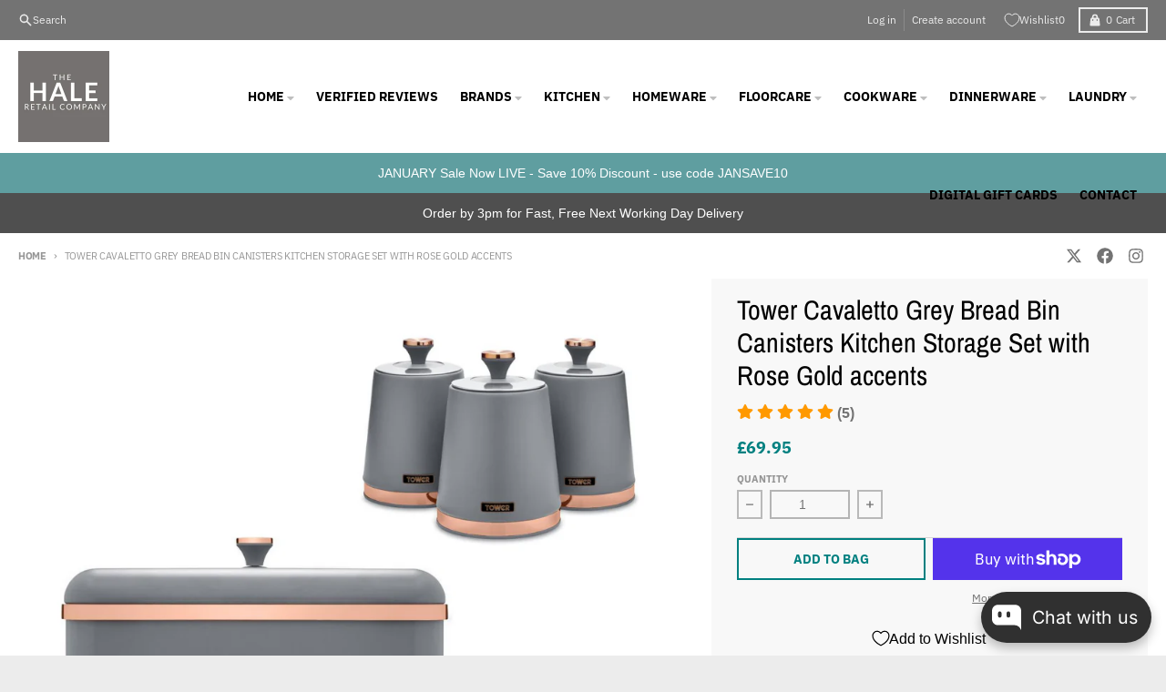

--- FILE ---
content_type: text/html; charset=utf-8
request_url: https://www.haleretailcompany.co.uk/products/new-cavaletto-bread-bin-canisters-grey-rose-gold-kitchen-storage-set
body_size: 71899
content:
<!doctype html>
<html class="no-js" dir="ltr" lang="en">
  <head>
	<script id="pandectes-rules">   /* PANDECTES-GDPR: DO NOT MODIFY AUTO GENERATED CODE OF THIS SCRIPT */      window.PandectesSettings = {"store":{"id":76471173428,"plan":"basic","theme":"Updated copy of JULY 2024 Updated copy of District","primaryLocale":"en","adminMode":false,"headless":false,"storefrontRootDomain":"","checkoutRootDomain":"","storefrontAccessToken":""},"tsPublished":1720003728,"declaration":{"showPurpose":false,"showProvider":false,"declIntroText":"We use cookies to optimize website functionality, analyze the performance, and provide personalized experience to you. Some cookies are essential to make the website operate and function correctly. Those cookies cannot be disabled. In this window you can manage your preference of cookies.","showDateGenerated":true},"language":{"languageMode":"Single","fallbackLanguage":"en","languageDetection":"browser","languagesSupported":[]},"texts":{"managed":{"headerText":{"en":"We respect your privacy"},"consentText":{"en":"This website uses cookies to ensure you get the best experience."},"dismissButtonText":{"en":"Ok"},"linkText":{"en":"Learn more"},"imprintText":{"en":"Imprint"},"preferencesButtonText":{"en":"Preferences"},"allowButtonText":{"en":"Accept"},"denyButtonText":{"en":"Decline"},"leaveSiteButtonText":{"en":"Leave this site"},"cookiePolicyText":{"en":"Cookie policy"},"preferencesPopupTitleText":{"en":"Manage consent preferences"},"preferencesPopupIntroText":{"en":"We use cookies to optimize website functionality, analyze the performance, and provide personalized experience to you. Some cookies are essential to make the website operate and function correctly. Those cookies cannot be disabled. In this window you can manage your preference of cookies."},"preferencesPopupCloseButtonText":{"en":"Close"},"preferencesPopupAcceptAllButtonText":{"en":"Accept all"},"preferencesPopupRejectAllButtonText":{"en":"Reject all"},"preferencesPopupSaveButtonText":{"en":"Save preferences"},"accessSectionTitleText":{"en":"Data portability"},"accessSectionParagraphText":{"en":"You have the right to request access to your data at any time."},"rectificationSectionTitleText":{"en":"Data Rectification"},"rectificationSectionParagraphText":{"en":"You have the right to request your data to be updated whenever you think it is appropriate."},"erasureSectionTitleText":{"en":"Right to be forgotten"},"erasureSectionParagraphText":{"en":"You have the right to ask all your data to be erased. After that, you will no longer be able to access your account."},"declIntroText":{"en":"We use cookies to optimize website functionality, analyze the performance, and provide personalized experience to you. Some cookies are essential to make the website operate and function correctly. Those cookies cannot be disabled. In this window you can manage your preference of cookies."}},"categories":{"strictlyNecessaryCookiesTitleText":{"en":"Strictly necessary cookies"},"functionalityCookiesTitleText":{"en":"Functional cookies"},"performanceCookiesTitleText":{"en":"Performance cookies"},"targetingCookiesTitleText":{"en":"Targeting cookies"},"unclassifiedCookiesTitleText":{"en":"Unclassified cookies"},"strictlyNecessaryCookiesDescriptionText":{"en":"These cookies are essential in order to enable you to move around the website and use its features, such as accessing secure areas of the website. The website cannot function properly without these cookies."},"functionalityCookiesDescriptionText":{"en":"These cookies enable the site to provide enhanced functionality and personalisation. They may be set by us or by third party providers whose services we have added to our pages. If you do not allow these cookies then some or all of these services may not function properly."},"performanceCookiesDescriptionText":{"en":"These cookies enable us to monitor and improve the performance of our website. For example, they allow us to count visits, identify traffic sources and see which parts of the site are most popular."},"targetingCookiesDescriptionText":{"en":"These cookies may be set through our site by our advertising partners. They may be used by those companies to build a profile of your interests and show you relevant adverts on other sites.    They do not store directly personal information, but are based on uniquely identifying your browser and internet device. If you do not allow these cookies, you will experience less targeted advertising."},"unclassifiedCookiesDescriptionText":{"en":"Unclassified cookies are cookies that we are in the process of classifying, together with the providers of individual cookies."}},"auto":{"declName":{"en":"Name"},"declPath":{"en":"Path"},"declType":{"en":"Type"},"declDomain":{"en":"Domain"},"declPurpose":{"en":"Purpose"},"declProvider":{"en":"Provider"},"declRetention":{"en":"Retention"},"declFirstParty":{"en":"First-party"},"declThirdParty":{"en":"Third-party"},"declSeconds":{"en":"seconds"},"declMinutes":{"en":"minutes"},"declHours":{"en":"hours"},"declDays":{"en":"days"},"declMonths":{"en":"months"},"declYears":{"en":"years"},"declSession":{"en":"Session"},"cookiesDetailsText":{"en":"Cookies details"},"preferencesPopupAlwaysAllowedText":{"en":"Always allowed"},"submitButton":{"en":"Submit"},"submittingButton":{"en":"Submitting..."},"cancelButton":{"en":"Cancel"},"guestsSupportInfoText":{"en":"Please login with your customer account to further proceed."},"guestsSupportEmailPlaceholder":{"en":"E-mail address"},"guestsSupportEmailValidationError":{"en":"Email is not valid"},"guestsSupportEmailSuccessTitle":{"en":"Thank you for your request"},"guestsSupportEmailFailureTitle":{"en":"A problem occurred"},"guestsSupportEmailSuccessMessage":{"en":"If you are registered as a customer of this store, you will soon receive an email with instructions on how to proceed."},"guestsSupportEmailFailureMessage":{"en":"Your request was not submitted. Please try again and if problem persists, contact store owner for assistance."},"confirmationSuccessTitle":{"en":"Your request is verified"},"confirmationFailureTitle":{"en":"A problem occurred"},"confirmationSuccessMessage":{"en":"We will soon get back to you as to your request."},"confirmationFailureMessage":{"en":"Your request was not verified. Please try again and if problem persists, contact store owner for assistance"},"consentSectionTitleText":{"en":"Your cookie consent"},"consentSectionNoConsentText":{"en":"You have not consented to the cookies policy of this website."},"consentSectionConsentedText":{"en":"You consented to the cookies policy of this website on"},"consentStatus":{"en":"Consent preference"},"consentDate":{"en":"Consent date"},"consentId":{"en":"Consent ID"},"consentSectionChangeConsentActionText":{"en":"Change consent preference"},"accessSectionGDPRRequestsActionText":{"en":"Data subject requests"},"accessSectionAccountInfoActionText":{"en":"Personal data"},"accessSectionOrdersRecordsActionText":{"en":"Orders"},"accessSectionDownloadReportActionText":{"en":"Request export"},"rectificationCommentPlaceholder":{"en":"Describe what you want to be updated"},"rectificationCommentValidationError":{"en":"Comment is required"},"rectificationSectionEditAccountActionText":{"en":"Request an update"},"erasureSectionRequestDeletionActionText":{"en":"Request personal data deletion"}}},"library":{"previewMode":false,"fadeInTimeout":0,"defaultBlocked":7,"showLink":true,"showImprintLink":false,"enabled":true,"cookie":{"name":"_pandectes_gdpr","expiryDays":365,"secure":true},"dismissOnScroll":false,"dismissOnWindowClick":false,"dismissOnTimeout":false,"palette":{"popup":{"background":"#FFFFFF","backgroundForCalculations":{"a":1,"b":255,"g":255,"r":255},"text":"#000000"},"button":{"background":"transparent","backgroundForCalculations":{"a":1,"b":255,"g":255,"r":255},"text":"#000000","textForCalculation":{"a":1,"b":0,"g":0,"r":0},"border":"#000000"}},"content":{"href":"https://286faf-2.myshopify.com/policies/privacy-policy","imprintHref":"/","close":"&#10005;","target":"","logo":"<img class=\"cc-banner-logo\" height=\"40\" width=\"40\" src=\"https://cdn.shopify.com/s/files/1/0764/7117/3428/t/8/assets/pandectes-logo.png?v=1720003727\" alt=\"The Hale Retail Company\" />"},"window":"<div role=\"dialog\" aria-live=\"polite\" aria-label=\"cookieconsent\" aria-describedby=\"cookieconsent:desc\" id=\"pandectes-banner\" class=\"cc-window-wrapper cc-top-wrapper\"><div class=\"pd-cookie-banner-window cc-window {{classes}}\"><!--googleoff: all-->{{children}}<!--googleon: all--></div></div>","compliance":{"opt-both":"<div class=\"cc-compliance cc-highlight\">{{deny}}{{allow}}</div>"},"type":"opt-both","layouts":{"basic":"{{logo}}{{messagelink}}{{compliance}}{{close}}"},"position":"top","theme":"wired","revokable":true,"animateRevokable":false,"revokableReset":false,"revokableLogoUrl":"https://cdn.shopify.com/s/files/1/0764/7117/3428/t/8/assets/pandectes-reopen-logo.png?v=1720003728","revokablePlacement":"bottom-left","revokableMarginHorizontal":15,"revokableMarginVertical":15,"static":false,"autoAttach":true,"hasTransition":true,"blacklistPage":[""]},"geolocation":{"brOnly":false,"caOnly":false,"euOnly":false,"jpOnly":false,"thOnly":false,"canadaOnly":false,"globalVisibility":true},"dsr":{"guestsSupport":false,"accessSectionDownloadReportAuto":false},"banner":{"resetTs":1686738345,"extraCss":"        .cc-banner-logo {max-width: 24em!important;}    @media(min-width: 768px) {.cc-window.cc-floating{max-width: 24em!important;width: 24em!important;}}    .cc-message, .pd-cookie-banner-window .cc-header, .cc-logo {text-align: left}    .cc-window-wrapper{z-index: 2147483647;}    .cc-window{z-index: 2147483647;font-family: inherit;}    .pd-cookie-banner-window .cc-header{font-family: inherit;}    .pd-cp-ui{font-family: inherit; background-color: #FFFFFF;color:#000000;}    button.pd-cp-btn, a.pd-cp-btn{}    input + .pd-cp-preferences-slider{background-color: rgba(0, 0, 0, 0.3)}    .pd-cp-scrolling-section::-webkit-scrollbar{background-color: rgba(0, 0, 0, 0.3)}    input:checked + .pd-cp-preferences-slider{background-color: rgba(0, 0, 0, 1)}    .pd-cp-scrolling-section::-webkit-scrollbar-thumb {background-color: rgba(0, 0, 0, 1)}    .pd-cp-ui-close{color:#000000;}    .pd-cp-preferences-slider:before{background-color: #FFFFFF}    .pd-cp-title:before {border-color: #000000!important}    .pd-cp-preferences-slider{background-color:#000000}    .pd-cp-toggle{color:#000000!important}    @media(max-width:699px) {.pd-cp-ui-close-top svg {fill: #000000}}    .pd-cp-toggle:hover,.pd-cp-toggle:visited,.pd-cp-toggle:active{color:#000000!important}    .pd-cookie-banner-window {box-shadow: 0 0 18px rgb(0 0 0 / 20%);}  ","customJavascript":null,"showPoweredBy":false,"hybridStrict":false,"cookiesBlockedByDefault":"7","isActive":false,"implicitSavePreferences":false,"cookieIcon":false,"blockBots":false,"showCookiesDetails":true,"hasTransition":true,"blockingPage":false,"showOnlyLandingPage":false,"leaveSiteUrl":"https://www.google.com","linkRespectStoreLang":false},"cookies":{"0":[{"name":"localization","domain":"www.haleretailcompany.co.uk","path":"/","provider":"Shopify","firstParty":true,"retention":"1 year(s)","expires":1,"unit":"declYears","purpose":{"en":"Shopify store localization"}},{"name":"secure_customer_sig","domain":"www.haleretailcompany.co.uk","path":"/","provider":"Shopify","firstParty":true,"retention":"1 year(s)","expires":1,"unit":"declYears","purpose":{"en":"Used in connection with customer login."}},{"name":"cart_currency","domain":"www.haleretailcompany.co.uk","path":"/","provider":"Shopify","firstParty":true,"retention":"14 day(s)","expires":14,"unit":"declDays","purpose":{"en":"Used in connection with shopping cart."}},{"name":"_cmp_a","domain":".haleretailcompany.co.uk","path":"/","provider":"Shopify","firstParty":true,"retention":"24 hour(s)","expires":24,"unit":"declHours","purpose":{"en":"Used for managing customer privacy settings."}},{"name":"keep_alive","domain":"www.haleretailcompany.co.uk","path":"/","provider":"Shopify","firstParty":true,"retention":"30 minute(s)","expires":30,"unit":"declMinutes","purpose":{"en":"Used in connection with buyer localization."}},{"name":"_tracking_consent","domain":".haleretailcompany.co.uk","path":"/","provider":"Shopify","firstParty":true,"retention":"1 year(s)","expires":1,"unit":"declYears","purpose":{"en":"Tracking preferences."}},{"name":"shopify_pay_redirect","domain":"www.haleretailcompany.co.uk","path":"/","provider":"Shopify","firstParty":true,"retention":"60 minute(s)","expires":60,"unit":"declMinutes","purpose":{"en":"Used in connection with checkout."}},{"name":"_secure_session_id","domain":"www.haleretailcompany.co.uk","path":"/","provider":"Shopify","firstParty":true,"retention":"24 hour(s)","expires":24,"unit":"declHours","purpose":{"en":"Used in connection with navigation through a storefront."}}],"1":[],"2":[{"name":"_y","domain":".haleretailcompany.co.uk","path":"/","provider":"Shopify","firstParty":true,"retention":"1 year(s)","expires":1,"unit":"declYears","purpose":{"en":"Shopify analytics."}},{"name":"_ga_YLHT8QBLJD","domain":".haleretailcompany.co.uk","path":"/","provider":"Google","firstParty":true,"retention":"1 year(s)","expires":1,"unit":"declYears","purpose":{"en":"Cookie is set by Google Analytics with unknown functionality"}},{"name":"_s","domain":".haleretailcompany.co.uk","path":"/","provider":"Shopify","firstParty":true,"retention":"30 minute(s)","expires":30,"unit":"declMinutes","purpose":{"en":"Shopify analytics."}},{"name":"_shopify_sa_p","domain":".haleretailcompany.co.uk","path":"/","provider":"Shopify","firstParty":true,"retention":"30 minute(s)","expires":30,"unit":"declMinutes","purpose":{"en":"Shopify analytics relating to marketing & referrals."}},{"name":"_ga_7MDNQM4TH4","domain":".haleretailcompany.co.uk","path":"/","provider":"Google","firstParty":true,"retention":"1 year(s)","expires":1,"unit":"declYears","purpose":{"en":"Cookie is set by Google Analytics with unknown functionality"}},{"name":"_ga","domain":".haleretailcompany.co.uk","path":"/","provider":"Google","firstParty":true,"retention":"1 year(s)","expires":1,"unit":"declYears","purpose":{"en":"Cookie is set by Google Analytics with unknown functionality"}},{"name":"_shopify_s","domain":".haleretailcompany.co.uk","path":"/","provider":"Shopify","firstParty":true,"retention":"30 minute(s)","expires":30,"unit":"declMinutes","purpose":{"en":"Shopify analytics."}},{"name":"_shopify_y","domain":".haleretailcompany.co.uk","path":"/","provider":"Shopify","firstParty":true,"retention":"1 year(s)","expires":1,"unit":"declYears","purpose":{"en":"Shopify analytics."}},{"name":"_orig_referrer","domain":".haleretailcompany.co.uk","path":"/","provider":"Shopify","firstParty":true,"retention":"14 day(s)","expires":14,"unit":"declDays","purpose":{"en":"Tracks landing pages."}},{"name":"_landing_page","domain":".haleretailcompany.co.uk","path":"/","provider":"Shopify","firstParty":true,"retention":"14 day(s)","expires":14,"unit":"declDays","purpose":{"en":"Tracks landing pages."}},{"name":"_shopify_sa_t","domain":".haleretailcompany.co.uk","path":"/","provider":"Shopify","firstParty":true,"retention":"30 minute(s)","expires":30,"unit":"declMinutes","purpose":{"en":"Shopify analytics relating to marketing & referrals."}}],"4":[],"8":[]},"blocker":{"isActive":false,"googleConsentMode":{"id":"","analyticsId":"","isActive":false,"adStorageCategory":4,"analyticsStorageCategory":2,"personalizationStorageCategory":1,"functionalityStorageCategory":1,"customEvent":true,"securityStorageCategory":0,"redactData":true,"urlPassthrough":false},"facebookPixel":{"id":"","isActive":false,"ldu":false},"rakuten":{"isActive":false,"cmp":false,"ccpa":false},"gpcIsActive":false,"defaultBlocked":7,"patterns":{"whiteList":[],"blackList":{"1":[],"2":[],"4":[],"8":[]},"iframesWhiteList":[],"iframesBlackList":{"1":[],"2":[],"4":[],"8":[]},"beaconsWhiteList":[],"beaconsBlackList":{"1":[],"2":[],"4":[],"8":[]}}}}      !function(){"use strict";window.PandectesRules=window.PandectesRules||{},window.PandectesRules.manualBlacklist={1:[],2:[],4:[]},window.PandectesRules.blacklistedIFrames={1:[],2:[],4:[]},window.PandectesRules.blacklistedCss={1:[],2:[],4:[]},window.PandectesRules.blacklistedBeacons={1:[],2:[],4:[]};var e="javascript/blocked";function t(e){return new RegExp(e.replace(/[/\\.+?$()]/g,"\\$&").replace("*","(.*)"))}var n=function(e){var t=arguments.length>1&&void 0!==arguments[1]?arguments[1]:"log";new URLSearchParams(window.location.search).get("log")&&console[t]("PandectesRules: ".concat(e))};function a(e){var t=document.createElement("script");t.async=!0,t.src=e,document.head.appendChild(t)}function r(e,t){var n=Object.keys(e);if(Object.getOwnPropertySymbols){var a=Object.getOwnPropertySymbols(e);t&&(a=a.filter((function(t){return Object.getOwnPropertyDescriptor(e,t).enumerable}))),n.push.apply(n,a)}return n}function o(e){for(var t=1;t<arguments.length;t++){var n=null!=arguments[t]?arguments[t]:{};t%2?r(Object(n),!0).forEach((function(t){c(e,t,n[t])})):Object.getOwnPropertyDescriptors?Object.defineProperties(e,Object.getOwnPropertyDescriptors(n)):r(Object(n)).forEach((function(t){Object.defineProperty(e,t,Object.getOwnPropertyDescriptor(n,t))}))}return e}function i(e){var t=function(e,t){if("object"!=typeof e||!e)return e;var n=e[Symbol.toPrimitive];if(void 0!==n){var a=n.call(e,t||"default");if("object"!=typeof a)return a;throw new TypeError("@@toPrimitive must return a primitive value.")}return("string"===t?String:Number)(e)}(e,"string");return"symbol"==typeof t?t:t+""}function c(e,t,n){return(t=i(t))in e?Object.defineProperty(e,t,{value:n,enumerable:!0,configurable:!0,writable:!0}):e[t]=n,e}function s(e,t){return function(e){if(Array.isArray(e))return e}(e)||function(e,t){var n=null==e?null:"undefined"!=typeof Symbol&&e[Symbol.iterator]||e["@@iterator"];if(null!=n){var a,r,o,i,c=[],s=!0,l=!1;try{if(o=(n=n.call(e)).next,0===t){if(Object(n)!==n)return;s=!1}else for(;!(s=(a=o.call(n)).done)&&(c.push(a.value),c.length!==t);s=!0);}catch(e){l=!0,r=e}finally{try{if(!s&&null!=n.return&&(i=n.return(),Object(i)!==i))return}finally{if(l)throw r}}return c}}(e,t)||d(e,t)||function(){throw new TypeError("Invalid attempt to destructure non-iterable instance.\nIn order to be iterable, non-array objects must have a [Symbol.iterator]() method.")}()}function l(e){return function(e){if(Array.isArray(e))return u(e)}(e)||function(e){if("undefined"!=typeof Symbol&&null!=e[Symbol.iterator]||null!=e["@@iterator"])return Array.from(e)}(e)||d(e)||function(){throw new TypeError("Invalid attempt to spread non-iterable instance.\nIn order to be iterable, non-array objects must have a [Symbol.iterator]() method.")}()}function d(e,t){if(e){if("string"==typeof e)return u(e,t);var n=Object.prototype.toString.call(e).slice(8,-1);return"Object"===n&&e.constructor&&(n=e.constructor.name),"Map"===n||"Set"===n?Array.from(e):"Arguments"===n||/^(?:Ui|I)nt(?:8|16|32)(?:Clamped)?Array$/.test(n)?u(e,t):void 0}}function u(e,t){(null==t||t>e.length)&&(t=e.length);for(var n=0,a=new Array(t);n<t;n++)a[n]=e[n];return a}var f=window.PandectesRulesSettings||window.PandectesSettings,g=!(void 0===window.dataLayer||!Array.isArray(window.dataLayer)||!window.dataLayer.some((function(e){return"pandectes_full_scan"===e.event}))),p=function(){var e,t=arguments.length>0&&void 0!==arguments[0]?arguments[0]:"_pandectes_gdpr",n=("; "+document.cookie).split("; "+t+"=");if(n.length<2)e={};else{var a=n.pop().split(";");e=window.atob(a.shift())}var r=function(e){try{return JSON.parse(e)}catch(e){return!1}}(e);return!1!==r?r:e}(),y=f.banner.isActive,h=f.blocker,v=h.defaultBlocked,w=h.patterns,m=p&&null!==p.preferences&&void 0!==p.preferences?p.preferences:null,b=g?0:y?null===m?v:m:0,k={1:!(1&b),2:!(2&b),4:!(4&b)},_=w.blackList,S=w.whiteList,L=w.iframesBlackList,C=w.iframesWhiteList,A=w.beaconsBlackList,P=w.beaconsWhiteList,O={blackList:[],whiteList:[],iframesBlackList:{1:[],2:[],4:[],8:[]},iframesWhiteList:[],beaconsBlackList:{1:[],2:[],4:[],8:[]},beaconsWhiteList:[]};[1,2,4].map((function(e){var n;k[e]||((n=O.blackList).push.apply(n,l(_[e].length?_[e].map(t):[])),O.iframesBlackList[e]=L[e].length?L[e].map(t):[],O.beaconsBlackList[e]=A[e].length?A[e].map(t):[])})),O.whiteList=S.length?S.map(t):[],O.iframesWhiteList=C.length?C.map(t):[],O.beaconsWhiteList=P.length?P.map(t):[];var E={scripts:[],iframes:{1:[],2:[],4:[]},beacons:{1:[],2:[],4:[]},css:{1:[],2:[],4:[]}},B=function(t,n){return t&&(!n||n!==e)&&(!O.blackList||O.blackList.some((function(e){return e.test(t)})))&&(!O.whiteList||O.whiteList.every((function(e){return!e.test(t)})))},I=function(e,t){var n=O.iframesBlackList[t],a=O.iframesWhiteList;return e&&(!n||n.some((function(t){return t.test(e)})))&&(!a||a.every((function(t){return!t.test(e)})))},j=function(e,t){var n=O.beaconsBlackList[t],a=O.beaconsWhiteList;return e&&(!n||n.some((function(t){return t.test(e)})))&&(!a||a.every((function(t){return!t.test(e)})))},R=new MutationObserver((function(e){for(var t=0;t<e.length;t++)for(var n=e[t].addedNodes,a=0;a<n.length;a++){var r=n[a],o=r.dataset&&r.dataset.cookiecategory;if(1===r.nodeType&&"LINK"===r.tagName){var i=r.dataset&&r.dataset.href;if(i&&o)switch(o){case"functionality":case"C0001":E.css[1].push(i);break;case"performance":case"C0002":E.css[2].push(i);break;case"targeting":case"C0003":E.css[4].push(i)}}}})),T=new MutationObserver((function(t){for(var a=0;a<t.length;a++)for(var r=t[a].addedNodes,o=function(){var t=r[i],a=t.src||t.dataset&&t.dataset.src,o=t.dataset&&t.dataset.cookiecategory;if(1===t.nodeType&&"IFRAME"===t.tagName){if(a){var c=!1;I(a,1)||"functionality"===o||"C0001"===o?(c=!0,E.iframes[1].push(a)):I(a,2)||"performance"===o||"C0002"===o?(c=!0,E.iframes[2].push(a)):(I(a,4)||"targeting"===o||"C0003"===o)&&(c=!0,E.iframes[4].push(a)),c&&(t.removeAttribute("src"),t.setAttribute("data-src",a))}}else if(1===t.nodeType&&"IMG"===t.tagName){if(a){var s=!1;j(a,1)?(s=!0,E.beacons[1].push(a)):j(a,2)?(s=!0,E.beacons[2].push(a)):j(a,4)&&(s=!0,E.beacons[4].push(a)),s&&(t.removeAttribute("src"),t.setAttribute("data-src",a))}}else if(1===t.nodeType&&"SCRIPT"===t.tagName){var l=t.type,d=!1;if(B(a,l)?(n("rule blocked: ".concat(a)),d=!0):a&&o?n("manually blocked @ ".concat(o,": ").concat(a)):o&&n("manually blocked @ ".concat(o,": inline code")),d){E.scripts.push([t,l]),t.type=e;t.addEventListener("beforescriptexecute",(function n(a){t.getAttribute("type")===e&&a.preventDefault(),t.removeEventListener("beforescriptexecute",n)})),t.parentElement&&t.parentElement.removeChild(t)}}},i=0;i<r.length;i++)o()})),D=document.createElement,N={src:Object.getOwnPropertyDescriptor(HTMLScriptElement.prototype,"src"),type:Object.getOwnPropertyDescriptor(HTMLScriptElement.prototype,"type")};window.PandectesRules.unblockCss=function(e){var t=E.css[e]||[];t.length&&n("Unblocking CSS for ".concat(e)),t.forEach((function(e){var t=document.querySelector('link[data-href^="'.concat(e,'"]'));t.removeAttribute("data-href"),t.href=e})),E.css[e]=[]},window.PandectesRules.unblockIFrames=function(e){var t=E.iframes[e]||[];t.length&&n("Unblocking IFrames for ".concat(e)),O.iframesBlackList[e]=[],t.forEach((function(e){var t=document.querySelector('iframe[data-src^="'.concat(e,'"]'));t.removeAttribute("data-src"),t.src=e})),E.iframes[e]=[]},window.PandectesRules.unblockBeacons=function(e){var t=E.beacons[e]||[];t.length&&n("Unblocking Beacons for ".concat(e)),O.beaconsBlackList[e]=[],t.forEach((function(e){var t=document.querySelector('img[data-src^="'.concat(e,'"]'));t.removeAttribute("data-src"),t.src=e})),E.beacons[e]=[]},window.PandectesRules.unblockInlineScripts=function(e){var t=1===e?"functionality":2===e?"performance":"targeting",a=document.querySelectorAll('script[type="javascript/blocked"][data-cookiecategory="'.concat(t,'"]'));n("unblockInlineScripts: ".concat(a.length," in ").concat(t)),a.forEach((function(e){var t=document.createElement("script");t.type="text/javascript",e.hasAttribute("src")?t.src=e.getAttribute("src"):t.textContent=e.textContent,document.head.appendChild(t),e.parentNode.removeChild(e)}))},window.PandectesRules.unblockInlineCss=function(e){var t=1===e?"functionality":2===e?"performance":"targeting",a=document.querySelectorAll('link[data-cookiecategory="'.concat(t,'"]'));n("unblockInlineCss: ".concat(a.length," in ").concat(t)),a.forEach((function(e){e.href=e.getAttribute("data-href")}))},window.PandectesRules.unblock=function(e){e.length<1?(O.blackList=[],O.whiteList=[],O.iframesBlackList=[],O.iframesWhiteList=[]):(O.blackList&&(O.blackList=O.blackList.filter((function(t){return e.every((function(e){return"string"==typeof e?!t.test(e):e instanceof RegExp?t.toString()!==e.toString():void 0}))}))),O.whiteList&&(O.whiteList=[].concat(l(O.whiteList),l(e.map((function(e){if("string"==typeof e){var n=".*"+t(e)+".*";if(O.whiteList.every((function(e){return e.toString()!==n.toString()})))return new RegExp(n)}else if(e instanceof RegExp&&O.whiteList.every((function(t){return t.toString()!==e.toString()})))return e;return null})).filter(Boolean)))));var a=0;l(E.scripts).forEach((function(e,t){var n=s(e,2),r=n[0],o=n[1];if(function(e){var t=e.getAttribute("src");return O.blackList&&O.blackList.every((function(e){return!e.test(t)}))||O.whiteList&&O.whiteList.some((function(e){return e.test(t)}))}(r)){for(var i=document.createElement("script"),c=0;c<r.attributes.length;c++){var l=r.attributes[c];"src"!==l.name&&"type"!==l.name&&i.setAttribute(l.name,r.attributes[c].value)}i.setAttribute("src",r.src),i.setAttribute("type",o||"application/javascript"),document.head.appendChild(i),E.scripts.splice(t-a,1),a++}})),0==O.blackList.length&&0===O.iframesBlackList[1].length&&0===O.iframesBlackList[2].length&&0===O.iframesBlackList[4].length&&0===O.beaconsBlackList[1].length&&0===O.beaconsBlackList[2].length&&0===O.beaconsBlackList[4].length&&(n("Disconnecting observers"),T.disconnect(),R.disconnect())};var x=f.store,M=x.adminMode,U=x.headless,z=x.storefrontRootDomain,F=x.checkoutRootDomain,W=x.storefrontAccessToken,H=f.banner.isActive,q=f.blocker.defaultBlocked;H&&function(e){if(window.Shopify&&window.Shopify.customerPrivacy)e();else{var t=null;window.Shopify&&window.Shopify.loadFeatures&&window.Shopify.trackingConsent?e():t=setInterval((function(){window.Shopify&&window.Shopify.loadFeatures&&(clearInterval(t),window.Shopify.loadFeatures([{name:"consent-tracking-api",version:"0.1"}],(function(t){t?n("Shopify.customerPrivacy API - failed to load"):(n("shouldShowBanner() -> ".concat(window.Shopify.trackingConsent.shouldShowBanner()," | saleOfDataRegion() -> ").concat(window.Shopify.trackingConsent.saleOfDataRegion())),e())})))}),10)}}((function(){!function(){var e=window.Shopify.trackingConsent;if(!1!==e.shouldShowBanner()||null!==m||7!==q)try{var t=M&&!(window.Shopify&&window.Shopify.AdminBarInjector),a={preferences:!(1&b)||g||t,analytics:!(2&b)||g||t,marketing:!(4&b)||g||t};U&&(a.headlessStorefront=!0,a.storefrontRootDomain=null!=z&&z.length?z:window.location.hostname,a.checkoutRootDomain=null!=F&&F.length?F:"checkout.".concat(window.location.hostname),a.storefrontAccessToken=null!=W&&W.length?W:""),e.firstPartyMarketingAllowed()===a.marketing&&e.analyticsProcessingAllowed()===a.analytics&&e.preferencesProcessingAllowed()===a.preferences||e.setTrackingConsent(a,(function(e){e&&e.error?n("Shopify.customerPrivacy API - failed to setTrackingConsent"):n("setTrackingConsent(".concat(JSON.stringify(a),")"))}))}catch(e){n("Shopify.customerPrivacy API - exception")}}(),function(){if(U){var e=window.Shopify.trackingConsent,t=e.currentVisitorConsent();if(navigator.globalPrivacyControl&&""===t.sale_of_data){var a={sale_of_data:!1,headlessStorefront:!0};a.storefrontRootDomain=null!=z&&z.length?z:window.location.hostname,a.checkoutRootDomain=null!=F&&F.length?F:"checkout.".concat(window.location.hostname),a.storefrontAccessToken=null!=W&&W.length?W:"",e.setTrackingConsent(a,(function(e){e&&e.error?n("Shopify.customerPrivacy API - failed to setTrackingConsent({".concat(JSON.stringify(a),")")):n("setTrackingConsent(".concat(JSON.stringify(a),")"))}))}}}()}));var G=["AT","BE","BG","HR","CY","CZ","DK","EE","FI","FR","DE","GR","HU","IE","IT","LV","LT","LU","MT","NL","PL","PT","RO","SK","SI","ES","SE","GB","LI","NO","IS"],J=f.banner,V=J.isActive,K=J.hybridStrict,$=f.geolocation,Y=$.caOnly,Z=void 0!==Y&&Y,Q=$.euOnly,X=void 0!==Q&&Q,ee=$.brOnly,te=void 0!==ee&&ee,ne=$.jpOnly,ae=void 0!==ne&&ne,re=$.thOnly,oe=void 0!==re&&re,ie=$.chOnly,ce=void 0!==ie&&ie,se=$.zaOnly,le=void 0!==se&&se,de=$.canadaOnly,ue=void 0!==de&&de,fe=$.globalVisibility,ge=void 0===fe||fe,pe=f.blocker,ye=pe.defaultBlocked,he=void 0===ye?7:ye,ve=pe.googleConsentMode,we=ve.isActive,me=ve.customEvent,be=ve.id,ke=void 0===be?"":be,_e=ve.analyticsId,Se=void 0===_e?"":_e,Le=ve.adwordsId,Ce=void 0===Le?"":Le,Ae=ve.redactData,Pe=ve.urlPassthrough,Oe=ve.adStorageCategory,Ee=ve.analyticsStorageCategory,Be=ve.functionalityStorageCategory,Ie=ve.personalizationStorageCategory,je=ve.securityStorageCategory,Re=ve.dataLayerProperty,Te=void 0===Re?"dataLayer":Re,De=ve.waitForUpdate,Ne=void 0===De?0:De,xe=ve.useNativeChannel,Me=void 0!==xe&&xe;function Ue(){window[Te].push(arguments)}window[Te]=window[Te]||[];var ze,Fe,We={hasInitialized:!1,useNativeChannel:!1,ads_data_redaction:!1,url_passthrough:!1,data_layer_property:"dataLayer",storage:{ad_storage:"granted",ad_user_data:"granted",ad_personalization:"granted",analytics_storage:"granted",functionality_storage:"granted",personalization_storage:"granted",security_storage:"granted"}};if(V&&we){var He=he&Oe?"denied":"granted",qe=he&Ee?"denied":"granted",Ge=he&Be?"denied":"granted",Je=he&Ie?"denied":"granted",Ve=he&je?"denied":"granted";We.hasInitialized=!0,We.useNativeChannel=Me,We.url_passthrough=Pe,We.ads_data_redaction="denied"===He&&Ae,We.storage.ad_storage=He,We.storage.ad_user_data=He,We.storage.ad_personalization=He,We.storage.analytics_storage=qe,We.storage.functionality_storage=Ge,We.storage.personalization_storage=Je,We.storage.security_storage=Ve,We.data_layer_property=Te||"dataLayer",We.ads_data_redaction&&Ue("set","ads_data_redaction",We.ads_data_redaction),We.url_passthrough&&Ue("set","url_passthrough",We.url_passthrough),function(){!1===Me?console.log("Pandectes: Google Consent Mode (av2)"):console.log("Pandectes: Google Consent Mode (av2nc)");var e=b!==he?{wait_for_update:Ne||500}:Ne?{wait_for_update:Ne}:{};ge&&!K?Ue("consent","default",o(o({},We.storage),e)):(Ue("consent","default",o(o(o({},We.storage),e),{},{region:[].concat(l(X||K?G:[]),l(Z&&!K?["US-CA","US-VA","US-CT","US-UT","US-CO"]:[]),l(te&&!K?["BR"]:[]),l(ae&&!K?["JP"]:[]),l(ue&&!K?["CA"]:[]),l(oe&&!K?["TH"]:[]),l(ce&&!K?["CH"]:[]),l(le&&!K?["ZA"]:[]))})),Ue("consent","default",{ad_storage:"granted",ad_user_data:"granted",ad_personalization:"granted",analytics_storage:"granted",functionality_storage:"granted",personalization_storage:"granted",security_storage:"granted"}));if(null!==m){var t=b&Oe?"denied":"granted",n=b&Ee?"denied":"granted",r=b&Be?"denied":"granted",i=b&Ie?"denied":"granted",c=b&je?"denied":"granted";We.storage.ad_storage=t,We.storage.ad_user_data=t,We.storage.ad_personalization=t,We.storage.analytics_storage=n,We.storage.functionality_storage=r,We.storage.personalization_storage=i,We.storage.security_storage=c,Ue("consent","update",We.storage)}(ke.length||Se.length||Ce.length)&&(window[We.data_layer_property].push({"pandectes.start":(new Date).getTime(),event:"pandectes-rules.min.js"}),(Se.length||Ce.length)&&Ue("js",new Date));var s="https://www.googletagmanager.com";if(ke.length){var d=ke.split(",");window[We.data_layer_property].push({"gtm.start":(new Date).getTime(),event:"gtm.js"});for(var u=0;u<d.length;u++){var f="dataLayer"!==We.data_layer_property?"&l=".concat(We.data_layer_property):"";a("".concat(s,"/gtm.js?id=").concat(d[u].trim()).concat(f))}}if(Se.length)for(var g=Se.split(","),p=0;p<g.length;p++){var y=g[p].trim();y.length&&(a("".concat(s,"/gtag/js?id=").concat(y)),Ue("config",y,{send_page_view:!1}))}if(Ce.length)for(var h=Ce.split(","),v=0;v<h.length;v++){var w=h[v].trim();w.length&&(a("".concat(s,"/gtag/js?id=").concat(w)),Ue("config",w,{allow_enhanced_conversions:!0}))}}()}V&&me&&(Fe=7===(ze=b)?"deny":0===ze?"allow":"mixed",window[Te].push({event:"Pandectes_Consent_Update",pandectes_status:Fe,pandectes_categories:{C0000:"allow",C0001:k[1]?"allow":"deny",C0002:k[2]?"allow":"deny",C0003:k[4]?"allow":"deny"}}));var Ke=f.blocker,$e=Ke.klaviyoIsActive,Ye=Ke.googleConsentMode.adStorageCategory;$e&&window.addEventListener("PandectesEvent_OnConsent",(function(e){var t=e.detail.preferences;if(null!=t){var n=t&Ye?"denied":"granted";void 0!==window.klaviyo&&window.klaviyo.isIdentified()&&window.klaviyo.push(["identify",{ad_personalization:n,ad_user_data:n}])}})),f.banner.revokableTrigger&&window.addEventListener("PandectesEvent_OnInitialize",(function(){document.querySelectorAll('[href*="#reopenBanner"]').forEach((function(e){e.onclick=function(e){e.preventDefault(),window.Pandectes.fn.revokeConsent()}}))})),window.PandectesRules.gcm=We;var Ze=f.banner.isActive,Qe=f.blocker.isActive;n("Prefs: ".concat(b," | Banner: ").concat(Ze?"on":"off"," | Blocker: ").concat(Qe?"on":"off"));var Xe=null===m&&/\/checkouts\//.test(window.location.pathname);0!==b&&!1===g&&Qe&&!Xe&&(n("Blocker will execute"),document.createElement=function(){for(var t=arguments.length,n=new Array(t),a=0;a<t;a++)n[a]=arguments[a];if("script"!==n[0].toLowerCase())return D.bind?D.bind(document).apply(void 0,n):D;var r=D.bind(document).apply(void 0,n);try{Object.defineProperties(r,{src:o(o({},N.src),{},{set:function(t){B(t,r.type)&&N.type.set.call(this,e),N.src.set.call(this,t)}}),type:o(o({},N.type),{},{get:function(){var t=N.type.get.call(this);return t===e||B(this.src,t)?null:t},set:function(t){var n=B(r.src,r.type)?e:t;N.type.set.call(this,n)}})}),r.setAttribute=function(t,n){if("type"===t){var a=B(r.src,r.type)?e:n;N.type.set.call(r,a)}else"src"===t?(B(n,r.type)&&N.type.set.call(r,e),N.src.set.call(r,n)):HTMLScriptElement.prototype.setAttribute.call(r,t,n)}}catch(e){console.warn("Yett: unable to prevent script execution for script src ",r.src,".\n",'A likely cause would be because you are using a third-party browser extension that monkey patches the "document.createElement" function.')}return r},T.observe(document.documentElement,{childList:!0,subtree:!0}),R.observe(document.documentElement,{childList:!0,subtree:!0}))}();
</script>
    <meta charset="utf-8">
    <meta http-equiv="X-UA-Compatible" content="IE=edge">
    <meta name="viewport" content="width=device-width,initial-scale=1">
    <meta name="theme-color" content="#008080">
    <link rel="canonical" href="https://www.haleretailcompany.co.uk/products/new-cavaletto-bread-bin-canisters-grey-rose-gold-kitchen-storage-set">
    <link rel="preconnect" href="https://cdn.shopify.com" crossorigin><link href="//www.haleretailcompany.co.uk/cdn/shop/t/8/assets/global.js?v=90021326747112155611720001603" as="script" rel="preload"><link href="//www.haleretailcompany.co.uk/cdn/shop/t/8/assets/package-splide.js?v=90826914765082906101720001603" as="script" rel="preload"><link href="//www.haleretailcompany.co.uk/cdn/shop/t/8/assets/main-product.js?v=180498789098805408901720001603" as="script" rel="preload"><link rel="apple-touch-icon" sizes="180x180" href="//www.haleretailcompany.co.uk/cdn/shop/files/favicon-32x32.png?crop=center&height=180&v=1686170825&width=180">
      <link rel="icon" type="image/png" href="//www.haleretailcompany.co.uk/cdn/shop/files/favicon-32x32.png?crop=center&height=32&v=1686170825&width=32"><link rel="preconnect" href="https://fonts.shopifycdn.com" crossorigin><title>Tower Cavaletto Grey Bread Bin Canisters Kitchen Storage Set</title><meta name="description" content="Tower Cavaletto Bread Bin &amp;amp; Tea, Coffee, Sugar Canisters Matching Kitchen Storage Set in Grey with Rose Gold Accents Fast Dispatch &amp;amp; Free Delivery from UK Stock. Full 3 Year Manufacturer Guarantee   Cavaletto Set of 3 Canisters in Grey with Rose Gold Tones Wrapped in a staple design feature for today&#39;s modern h"><meta property="og:site_name" content="The Hale Retail Company">
<meta property="og:url" content="https://www.haleretailcompany.co.uk/products/new-cavaletto-bread-bin-canisters-grey-rose-gold-kitchen-storage-set">
<meta property="og:title" content="Tower Cavaletto Grey Bread Bin Canisters Kitchen Storage Set">
<meta property="og:type" content="product">
<meta property="og:description" content="Tower Cavaletto Bread Bin &amp;amp; Tea, Coffee, Sugar Canisters Matching Kitchen Storage Set in Grey with Rose Gold Accents Fast Dispatch &amp;amp; Free Delivery from UK Stock. Full 3 Year Manufacturer Guarantee   Cavaletto Set of 3 Canisters in Grey with Rose Gold Tones Wrapped in a staple design feature for today&#39;s modern h"><meta property="og:image" content="http://www.haleretailcompany.co.uk/cdn/shop/products/57_f20af5a4-f51c-45db-91bd-5ce3e97b2114.png?v=1686145956">
  <meta property="og:image:secure_url" content="https://www.haleretailcompany.co.uk/cdn/shop/products/57_f20af5a4-f51c-45db-91bd-5ce3e97b2114.png?v=1686145956">
  <meta property="og:image:width" content="940">
  <meta property="og:image:height" content="788"><meta property="og:price:amount" content="69.95">
  <meta property="og:price:currency" content="GBP"><meta name="twitter:card" content="summary_large_image">
<meta name="twitter:title" content="Tower Cavaletto Grey Bread Bin Canisters Kitchen Storage Set">
<meta name="twitter:description" content="Tower Cavaletto Bread Bin &amp;amp; Tea, Coffee, Sugar Canisters Matching Kitchen Storage Set in Grey with Rose Gold Accents Fast Dispatch &amp;amp; Free Delivery from UK Stock. Full 3 Year Manufacturer Guarantee   Cavaletto Set of 3 Canisters in Grey with Rose Gold Tones Wrapped in a staple design feature for today&#39;s modern h">
<script>
  window.theme = {
    shopUrl: 'https://www.haleretailcompany.co.uk',
    routes: {
      root_url: '/',
      account_url: '/account',
      account_login_url: 'https://www.haleretailcompany.co.uk/customer_authentication/redirect?locale=en&region_country=GB',
      account_logout_url: '/account/logout',
      account_recover_url: '/account/recover',
      account_register_url: 'https://shopify.com/76471173428/account?locale=en',
      account_addresses_url: '/account/addresses',
      collections_url: '/collections',
      all_products_collection_url: '/collections/all',
      search_url: '/search',
      cart_url: '/cart',
      cart_update_url: '/cart/update',
      cart_add_url: '/cart/add',
      cart_change_url: '/cart/change',
      cart_clear_url: '/cart/clear',
      product_recommendations_url: '/recommendations/products',
      predictive_search_url: '/search/suggest'
    },
    info: { name: 'District' },
    strings: {
      addToCart: `Add to cart`,
      preOrder: `Pre-Order`,
      soldOut: `Sold out`,
      unavailable: `Unavailable`,
      addressError: `Error looking up that address`,
      addressNoResults: `No results for that address`,
      addressQueryLimit: `You have exceeded the Google API usage limit. Consider upgrading to a <a href="https://developers.google.com/maps/premium/usage-limits">Premium Plan</a>.`,
      authError: `There was a problem authenticating your Google Maps account.`,
      unitPrice: `Unit price`,
      unitPriceSeparator: `per`,
    },
    cartStrings: {
      error: `There was an error while updating your cart. Please try again.`,
      quantityError: `You can only add [quantity] of this item to your cart.`,
    },
    accessiblityStrings: {
      giftCardRecipientExpanded: `Gift card recipient form expanded`,
      giftCardRecipientCollapsed: `Gift card recipient form collapsed`,
    },
    pageType: `product`,
    customer: false,
    moneyFormat: "£{{amount}}",
    ajaxCartEnable: true,
    cartData: {"note":null,"attributes":{},"original_total_price":0,"total_price":0,"total_discount":0,"total_weight":0.0,"item_count":0,"items":[],"requires_shipping":false,"currency":"GBP","items_subtotal_price":0,"cart_level_discount_applications":[],"checkout_charge_amount":0},
    mobileBreakpoint: 768,
    packages: [],
  };
  // Publish / Subscribe
  const PUB_SUB_EVENTS = {
    cartUpdate: 'cart-update',
    quantityUpdate: 'quantity-update',
    variantChange: 'variant-change',
    cartError: 'cart-error',
  };
  let subscribers = {};

  function subscribe(eventName, callback) {
    if (subscribers[eventName] === undefined) {
      subscribers[eventName] = [];
    }

    subscribers[eventName] = [...subscribers[eventName], callback];

    return function unsubscribe() {
      subscribers[eventName] = subscribers[eventName].filter((cb) => {
        return cb !== callback;
      });
    };
  }

  function publish(eventName, data) {
    if (subscribers[eventName]) {
      subscribers[eventName].forEach((callback) => {
        callback(data);
      });
    }
  }
  theme.loadPackages = (packages) => {
    packages.forEach((package) => {
      if (!theme.packages.includes(package)) {
        const placeholderScript = document.querySelector(`script[data-package="${package}"]`);
        if (!placeholderScript) return;

        const src = placeholderScript.dataset.src;
        const script = document.createElement('script');
        script.src = src;
        script.async = false;
        script.defer = true;
        document.body.append(script);
        theme.packages.push(package);
      }
    });
  };
  document.documentElement.className = document.documentElement.className.replace('no-js', 'js');
</script><script src="//www.haleretailcompany.co.uk/cdn/shop/t/8/assets/global.js?v=90021326747112155611720001603" defer="defer"></script><script src="//www.haleretailcompany.co.uk/cdn/shop/t/8/assets/package-splide.js?v=90826914765082906101720001603" defer="defer"></script>
        <script src="//www.haleretailcompany.co.uk/cdn/shop/t/8/assets/main-product.js?v=180498789098805408901720001603" defer="defer"></script><script>window.performance && window.performance.mark && window.performance.mark('shopify.content_for_header.start');</script><meta name="google-site-verification" content="ut3_hovh4fRiuV1d6hw2PB-0J6sojef83hS8KSCq8e0">
<meta name="facebook-domain-verification" content="feugm4tpiyd7welnblmdsercjb974r">
<meta id="shopify-digital-wallet" name="shopify-digital-wallet" content="/76471173428/digital_wallets/dialog">
<meta name="shopify-checkout-api-token" content="c4dcade086dcc336844ec22a74fa1ef3">
<meta id="in-context-paypal-metadata" data-shop-id="76471173428" data-venmo-supported="false" data-environment="production" data-locale="en_US" data-paypal-v4="true" data-currency="GBP">
<link rel="alternate" type="application/json+oembed" href="https://www.haleretailcompany.co.uk/products/new-cavaletto-bread-bin-canisters-grey-rose-gold-kitchen-storage-set.oembed">
<script async="async" src="/checkouts/internal/preloads.js?locale=en-GB"></script>
<link rel="preconnect" href="https://shop.app" crossorigin="anonymous">
<script async="async" src="https://shop.app/checkouts/internal/preloads.js?locale=en-GB&shop_id=76471173428" crossorigin="anonymous"></script>
<script id="apple-pay-shop-capabilities" type="application/json">{"shopId":76471173428,"countryCode":"GB","currencyCode":"GBP","merchantCapabilities":["supports3DS"],"merchantId":"gid:\/\/shopify\/Shop\/76471173428","merchantName":"The Hale Retail Company","requiredBillingContactFields":["postalAddress","email"],"requiredShippingContactFields":["postalAddress","email"],"shippingType":"shipping","supportedNetworks":["visa","maestro","masterCard","amex","discover","elo"],"total":{"type":"pending","label":"The Hale Retail Company","amount":"1.00"},"shopifyPaymentsEnabled":true,"supportsSubscriptions":true}</script>
<script id="shopify-features" type="application/json">{"accessToken":"c4dcade086dcc336844ec22a74fa1ef3","betas":["rich-media-storefront-analytics"],"domain":"www.haleretailcompany.co.uk","predictiveSearch":true,"shopId":76471173428,"locale":"en"}</script>
<script>var Shopify = Shopify || {};
Shopify.shop = "286faf-2.myshopify.com";
Shopify.locale = "en";
Shopify.currency = {"active":"GBP","rate":"1.0"};
Shopify.country = "GB";
Shopify.theme = {"name":"Updated copy of JULY 2024 Updated copy of District","id":166790267188,"schema_name":"District","schema_version":"4.5.2","theme_store_id":735,"role":"main"};
Shopify.theme.handle = "null";
Shopify.theme.style = {"id":null,"handle":null};
Shopify.cdnHost = "www.haleretailcompany.co.uk/cdn";
Shopify.routes = Shopify.routes || {};
Shopify.routes.root = "/";</script>
<script type="module">!function(o){(o.Shopify=o.Shopify||{}).modules=!0}(window);</script>
<script>!function(o){function n(){var o=[];function n(){o.push(Array.prototype.slice.apply(arguments))}return n.q=o,n}var t=o.Shopify=o.Shopify||{};t.loadFeatures=n(),t.autoloadFeatures=n()}(window);</script>
<script>
  window.ShopifyPay = window.ShopifyPay || {};
  window.ShopifyPay.apiHost = "shop.app\/pay";
  window.ShopifyPay.redirectState = null;
</script>
<script id="shop-js-analytics" type="application/json">{"pageType":"product"}</script>
<script defer="defer" async type="module" src="//www.haleretailcompany.co.uk/cdn/shopifycloud/shop-js/modules/v2/client.init-shop-cart-sync_C5BV16lS.en.esm.js"></script>
<script defer="defer" async type="module" src="//www.haleretailcompany.co.uk/cdn/shopifycloud/shop-js/modules/v2/chunk.common_CygWptCX.esm.js"></script>
<script type="module">
  await import("//www.haleretailcompany.co.uk/cdn/shopifycloud/shop-js/modules/v2/client.init-shop-cart-sync_C5BV16lS.en.esm.js");
await import("//www.haleretailcompany.co.uk/cdn/shopifycloud/shop-js/modules/v2/chunk.common_CygWptCX.esm.js");

  window.Shopify.SignInWithShop?.initShopCartSync?.({"fedCMEnabled":true,"windoidEnabled":true});

</script>
<script defer="defer" async type="module" src="//www.haleretailcompany.co.uk/cdn/shopifycloud/shop-js/modules/v2/client.payment-terms_CZxnsJam.en.esm.js"></script>
<script defer="defer" async type="module" src="//www.haleretailcompany.co.uk/cdn/shopifycloud/shop-js/modules/v2/chunk.common_CygWptCX.esm.js"></script>
<script defer="defer" async type="module" src="//www.haleretailcompany.co.uk/cdn/shopifycloud/shop-js/modules/v2/chunk.modal_D71HUcav.esm.js"></script>
<script type="module">
  await import("//www.haleretailcompany.co.uk/cdn/shopifycloud/shop-js/modules/v2/client.payment-terms_CZxnsJam.en.esm.js");
await import("//www.haleretailcompany.co.uk/cdn/shopifycloud/shop-js/modules/v2/chunk.common_CygWptCX.esm.js");
await import("//www.haleretailcompany.co.uk/cdn/shopifycloud/shop-js/modules/v2/chunk.modal_D71HUcav.esm.js");

  
</script>
<script>
  window.Shopify = window.Shopify || {};
  if (!window.Shopify.featureAssets) window.Shopify.featureAssets = {};
  window.Shopify.featureAssets['shop-js'] = {"shop-cart-sync":["modules/v2/client.shop-cart-sync_ZFArdW7E.en.esm.js","modules/v2/chunk.common_CygWptCX.esm.js"],"init-fed-cm":["modules/v2/client.init-fed-cm_CmiC4vf6.en.esm.js","modules/v2/chunk.common_CygWptCX.esm.js"],"shop-button":["modules/v2/client.shop-button_tlx5R9nI.en.esm.js","modules/v2/chunk.common_CygWptCX.esm.js"],"shop-cash-offers":["modules/v2/client.shop-cash-offers_DOA2yAJr.en.esm.js","modules/v2/chunk.common_CygWptCX.esm.js","modules/v2/chunk.modal_D71HUcav.esm.js"],"init-windoid":["modules/v2/client.init-windoid_sURxWdc1.en.esm.js","modules/v2/chunk.common_CygWptCX.esm.js"],"shop-toast-manager":["modules/v2/client.shop-toast-manager_ClPi3nE9.en.esm.js","modules/v2/chunk.common_CygWptCX.esm.js"],"init-shop-email-lookup-coordinator":["modules/v2/client.init-shop-email-lookup-coordinator_B8hsDcYM.en.esm.js","modules/v2/chunk.common_CygWptCX.esm.js"],"init-shop-cart-sync":["modules/v2/client.init-shop-cart-sync_C5BV16lS.en.esm.js","modules/v2/chunk.common_CygWptCX.esm.js"],"avatar":["modules/v2/client.avatar_BTnouDA3.en.esm.js"],"pay-button":["modules/v2/client.pay-button_FdsNuTd3.en.esm.js","modules/v2/chunk.common_CygWptCX.esm.js"],"init-customer-accounts":["modules/v2/client.init-customer-accounts_DxDtT_ad.en.esm.js","modules/v2/client.shop-login-button_C5VAVYt1.en.esm.js","modules/v2/chunk.common_CygWptCX.esm.js","modules/v2/chunk.modal_D71HUcav.esm.js"],"init-shop-for-new-customer-accounts":["modules/v2/client.init-shop-for-new-customer-accounts_ChsxoAhi.en.esm.js","modules/v2/client.shop-login-button_C5VAVYt1.en.esm.js","modules/v2/chunk.common_CygWptCX.esm.js","modules/v2/chunk.modal_D71HUcav.esm.js"],"shop-login-button":["modules/v2/client.shop-login-button_C5VAVYt1.en.esm.js","modules/v2/chunk.common_CygWptCX.esm.js","modules/v2/chunk.modal_D71HUcav.esm.js"],"init-customer-accounts-sign-up":["modules/v2/client.init-customer-accounts-sign-up_CPSyQ0Tj.en.esm.js","modules/v2/client.shop-login-button_C5VAVYt1.en.esm.js","modules/v2/chunk.common_CygWptCX.esm.js","modules/v2/chunk.modal_D71HUcav.esm.js"],"shop-follow-button":["modules/v2/client.shop-follow-button_Cva4Ekp9.en.esm.js","modules/v2/chunk.common_CygWptCX.esm.js","modules/v2/chunk.modal_D71HUcav.esm.js"],"checkout-modal":["modules/v2/client.checkout-modal_BPM8l0SH.en.esm.js","modules/v2/chunk.common_CygWptCX.esm.js","modules/v2/chunk.modal_D71HUcav.esm.js"],"lead-capture":["modules/v2/client.lead-capture_Bi8yE_yS.en.esm.js","modules/v2/chunk.common_CygWptCX.esm.js","modules/v2/chunk.modal_D71HUcav.esm.js"],"shop-login":["modules/v2/client.shop-login_D6lNrXab.en.esm.js","modules/v2/chunk.common_CygWptCX.esm.js","modules/v2/chunk.modal_D71HUcav.esm.js"],"payment-terms":["modules/v2/client.payment-terms_CZxnsJam.en.esm.js","modules/v2/chunk.common_CygWptCX.esm.js","modules/v2/chunk.modal_D71HUcav.esm.js"]};
</script>
<script>(function() {
  var isLoaded = false;
  function asyncLoad() {
    if (isLoaded) return;
    isLoaded = true;
    var urls = ["\/\/cdn.shopify.com\/proxy\/d27f8dac5f88dbc6c9f8d62f5b7bbc9ccbd71e72c455b870c46aaf9215f8baa8\/s.pandect.es\/scripts\/pandectes-core.js?shop=286faf-2.myshopify.com\u0026sp-cache-control=cHVibGljLCBtYXgtYWdlPTkwMA","https:\/\/cdn.opinew.com\/js\/opinew-active.js?shop=286faf-2.myshopify.com","https:\/\/cdn.opinew.com\/js\/opinew-active.js?shop=286faf-2.myshopify.com","https:\/\/storage.googleapis.com\/bsf-bing-scripts\/bing-uet-tags\/286faf-2.js?1718619893\u0026shop=286faf-2.myshopify.com"];
    for (var i = 0; i < urls.length; i++) {
      var s = document.createElement('script');
      s.type = 'text/javascript';
      s.async = true;
      s.src = urls[i];
      var x = document.getElementsByTagName('script')[0];
      x.parentNode.insertBefore(s, x);
    }
  };
  if(window.attachEvent) {
    window.attachEvent('onload', asyncLoad);
  } else {
    window.addEventListener('load', asyncLoad, false);
  }
})();</script>
<script id="__st">var __st={"a":76471173428,"offset":0,"reqid":"3a420b9c-8015-4cac-920b-a086a3a01454-1768726285","pageurl":"www.haleretailcompany.co.uk\/products\/new-cavaletto-bread-bin-canisters-grey-rose-gold-kitchen-storage-set","u":"682b7b05cef9","p":"product","rtyp":"product","rid":8328583184692};</script>
<script>window.ShopifyPaypalV4VisibilityTracking = true;</script>
<script id="captcha-bootstrap">!function(){'use strict';const t='contact',e='account',n='new_comment',o=[[t,t],['blogs',n],['comments',n],[t,'customer']],c=[[e,'customer_login'],[e,'guest_login'],[e,'recover_customer_password'],[e,'create_customer']],r=t=>t.map((([t,e])=>`form[action*='/${t}']:not([data-nocaptcha='true']) input[name='form_type'][value='${e}']`)).join(','),a=t=>()=>t?[...document.querySelectorAll(t)].map((t=>t.form)):[];function s(){const t=[...o],e=r(t);return a(e)}const i='password',u='form_key',d=['recaptcha-v3-token','g-recaptcha-response','h-captcha-response',i],f=()=>{try{return window.sessionStorage}catch{return}},m='__shopify_v',_=t=>t.elements[u];function p(t,e,n=!1){try{const o=window.sessionStorage,c=JSON.parse(o.getItem(e)),{data:r}=function(t){const{data:e,action:n}=t;return t[m]||n?{data:e,action:n}:{data:t,action:n}}(c);for(const[e,n]of Object.entries(r))t.elements[e]&&(t.elements[e].value=n);n&&o.removeItem(e)}catch(o){console.error('form repopulation failed',{error:o})}}const l='form_type',E='cptcha';function T(t){t.dataset[E]=!0}const w=window,h=w.document,L='Shopify',v='ce_forms',y='captcha';let A=!1;((t,e)=>{const n=(g='f06e6c50-85a8-45c8-87d0-21a2b65856fe',I='https://cdn.shopify.com/shopifycloud/storefront-forms-hcaptcha/ce_storefront_forms_captcha_hcaptcha.v1.5.2.iife.js',D={infoText:'Protected by hCaptcha',privacyText:'Privacy',termsText:'Terms'},(t,e,n)=>{const o=w[L][v],c=o.bindForm;if(c)return c(t,g,e,D).then(n);var r;o.q.push([[t,g,e,D],n]),r=I,A||(h.body.append(Object.assign(h.createElement('script'),{id:'captcha-provider',async:!0,src:r})),A=!0)});var g,I,D;w[L]=w[L]||{},w[L][v]=w[L][v]||{},w[L][v].q=[],w[L][y]=w[L][y]||{},w[L][y].protect=function(t,e){n(t,void 0,e),T(t)},Object.freeze(w[L][y]),function(t,e,n,w,h,L){const[v,y,A,g]=function(t,e,n){const i=e?o:[],u=t?c:[],d=[...i,...u],f=r(d),m=r(i),_=r(d.filter((([t,e])=>n.includes(e))));return[a(f),a(m),a(_),s()]}(w,h,L),I=t=>{const e=t.target;return e instanceof HTMLFormElement?e:e&&e.form},D=t=>v().includes(t);t.addEventListener('submit',(t=>{const e=I(t);if(!e)return;const n=D(e)&&!e.dataset.hcaptchaBound&&!e.dataset.recaptchaBound,o=_(e),c=g().includes(e)&&(!o||!o.value);(n||c)&&t.preventDefault(),c&&!n&&(function(t){try{if(!f())return;!function(t){const e=f();if(!e)return;const n=_(t);if(!n)return;const o=n.value;o&&e.removeItem(o)}(t);const e=Array.from(Array(32),(()=>Math.random().toString(36)[2])).join('');!function(t,e){_(t)||t.append(Object.assign(document.createElement('input'),{type:'hidden',name:u})),t.elements[u].value=e}(t,e),function(t,e){const n=f();if(!n)return;const o=[...t.querySelectorAll(`input[type='${i}']`)].map((({name:t})=>t)),c=[...d,...o],r={};for(const[a,s]of new FormData(t).entries())c.includes(a)||(r[a]=s);n.setItem(e,JSON.stringify({[m]:1,action:t.action,data:r}))}(t,e)}catch(e){console.error('failed to persist form',e)}}(e),e.submit())}));const S=(t,e)=>{t&&!t.dataset[E]&&(n(t,e.some((e=>e===t))),T(t))};for(const o of['focusin','change'])t.addEventListener(o,(t=>{const e=I(t);D(e)&&S(e,y())}));const B=e.get('form_key'),M=e.get(l),P=B&&M;t.addEventListener('DOMContentLoaded',(()=>{const t=y();if(P)for(const e of t)e.elements[l].value===M&&p(e,B);[...new Set([...A(),...v().filter((t=>'true'===t.dataset.shopifyCaptcha))])].forEach((e=>S(e,t)))}))}(h,new URLSearchParams(w.location.search),n,t,e,['guest_login'])})(!0,!0)}();</script>
<script integrity="sha256-4kQ18oKyAcykRKYeNunJcIwy7WH5gtpwJnB7kiuLZ1E=" data-source-attribution="shopify.loadfeatures" defer="defer" src="//www.haleretailcompany.co.uk/cdn/shopifycloud/storefront/assets/storefront/load_feature-a0a9edcb.js" crossorigin="anonymous"></script>
<script crossorigin="anonymous" defer="defer" src="//www.haleretailcompany.co.uk/cdn/shopifycloud/storefront/assets/shopify_pay/storefront-65b4c6d7.js?v=20250812"></script>
<script data-source-attribution="shopify.dynamic_checkout.dynamic.init">var Shopify=Shopify||{};Shopify.PaymentButton=Shopify.PaymentButton||{isStorefrontPortableWallets:!0,init:function(){window.Shopify.PaymentButton.init=function(){};var t=document.createElement("script");t.src="https://www.haleretailcompany.co.uk/cdn/shopifycloud/portable-wallets/latest/portable-wallets.en.js",t.type="module",document.head.appendChild(t)}};
</script>
<script data-source-attribution="shopify.dynamic_checkout.buyer_consent">
  function portableWalletsHideBuyerConsent(e){var t=document.getElementById("shopify-buyer-consent"),n=document.getElementById("shopify-subscription-policy-button");t&&n&&(t.classList.add("hidden"),t.setAttribute("aria-hidden","true"),n.removeEventListener("click",e))}function portableWalletsShowBuyerConsent(e){var t=document.getElementById("shopify-buyer-consent"),n=document.getElementById("shopify-subscription-policy-button");t&&n&&(t.classList.remove("hidden"),t.removeAttribute("aria-hidden"),n.addEventListener("click",e))}window.Shopify?.PaymentButton&&(window.Shopify.PaymentButton.hideBuyerConsent=portableWalletsHideBuyerConsent,window.Shopify.PaymentButton.showBuyerConsent=portableWalletsShowBuyerConsent);
</script>
<script>
  function portableWalletsCleanup(e){e&&e.src&&console.error("Failed to load portable wallets script "+e.src);var t=document.querySelectorAll("shopify-accelerated-checkout .shopify-payment-button__skeleton, shopify-accelerated-checkout-cart .wallet-cart-button__skeleton"),e=document.getElementById("shopify-buyer-consent");for(let e=0;e<t.length;e++)t[e].remove();e&&e.remove()}function portableWalletsNotLoadedAsModule(e){e instanceof ErrorEvent&&"string"==typeof e.message&&e.message.includes("import.meta")&&"string"==typeof e.filename&&e.filename.includes("portable-wallets")&&(window.removeEventListener("error",portableWalletsNotLoadedAsModule),window.Shopify.PaymentButton.failedToLoad=e,"loading"===document.readyState?document.addEventListener("DOMContentLoaded",window.Shopify.PaymentButton.init):window.Shopify.PaymentButton.init())}window.addEventListener("error",portableWalletsNotLoadedAsModule);
</script>

<script type="module" src="https://www.haleretailcompany.co.uk/cdn/shopifycloud/portable-wallets/latest/portable-wallets.en.js" onError="portableWalletsCleanup(this)" crossorigin="anonymous"></script>
<script nomodule>
  document.addEventListener("DOMContentLoaded", portableWalletsCleanup);
</script>

<script id='scb4127' type='text/javascript' async='' src='https://www.haleretailcompany.co.uk/cdn/shopifycloud/privacy-banner/storefront-banner.js'></script><link id="shopify-accelerated-checkout-styles" rel="stylesheet" media="screen" href="https://www.haleretailcompany.co.uk/cdn/shopifycloud/portable-wallets/latest/accelerated-checkout-backwards-compat.css" crossorigin="anonymous">
<style id="shopify-accelerated-checkout-cart">
        #shopify-buyer-consent {
  margin-top: 1em;
  display: inline-block;
  width: 100%;
}

#shopify-buyer-consent.hidden {
  display: none;
}

#shopify-subscription-policy-button {
  background: none;
  border: none;
  padding: 0;
  text-decoration: underline;
  font-size: inherit;
  cursor: pointer;
}

#shopify-subscription-policy-button::before {
  box-shadow: none;
}

      </style>

<script>window.performance && window.performance.mark && window.performance.mark('shopify.content_for_header.end');</script>
<style data-shopify>
@font-face {
  font-family: "Archivo Narrow";
  font-weight: 400;
  font-style: normal;
  font-display: swap;
  src: url("//www.haleretailcompany.co.uk/cdn/fonts/archivo_narrow/archivonarrow_n4.5c3bab850a22055c235cf940f895d873a8689d70.woff2") format("woff2"),
       url("//www.haleretailcompany.co.uk/cdn/fonts/archivo_narrow/archivonarrow_n4.ea12dd22d3319d164475c1d047ae8f973041a9ff.woff") format("woff");
}
@font-face {
  font-family: "Archivo Narrow";
  font-weight: 700;
  font-style: normal;
  font-display: swap;
  src: url("//www.haleretailcompany.co.uk/cdn/fonts/archivo_narrow/archivonarrow_n7.c049bee49aa92b4cfee86dd4e79c9194b8519e2b.woff2") format("woff2"),
       url("//www.haleretailcompany.co.uk/cdn/fonts/archivo_narrow/archivonarrow_n7.89eabe3e1f3044c02b965aa5ad3e57c9e898709d.woff") format("woff");
}
@font-face {
  font-family: "IBM Plex Sans";
  font-weight: 400;
  font-style: normal;
  font-display: swap;
  src: url("//www.haleretailcompany.co.uk/cdn/fonts/ibm_plex_sans/ibmplexsans_n4.4633946c9236bd5cc5d0394ad07b807eb7ca1b32.woff2") format("woff2"),
       url("//www.haleretailcompany.co.uk/cdn/fonts/ibm_plex_sans/ibmplexsans_n4.6c6923eb6151e62a09e8a1ff83eaa1ce2a563a30.woff") format("woff");
}
@font-face {
  font-family: "IBM Plex Sans";
  font-weight: 700;
  font-style: normal;
  font-display: swap;
  src: url("//www.haleretailcompany.co.uk/cdn/fonts/ibm_plex_sans/ibmplexsans_n7.a8d2465074d254d8c167d5599b02fc2f97912fc9.woff2") format("woff2"),
       url("//www.haleretailcompany.co.uk/cdn/fonts/ibm_plex_sans/ibmplexsans_n7.75e7a78a86c7afd1eb5becd99b7802136f0ed528.woff") format("woff");
}
:root {
    --base-font-size: 16px;
    --body-font-family: "Trebuchet MS", sans-serif;
    --heading-font-family: "Archivo Narrow", sans-serif;
    --navigation-font-family: "IBM Plex Sans", sans-serif;
    --body-style: normal;
    --body-weight: 400;
    --body-weight-bolder: 700;
    --heading-style: normal;
    --heading-weight: 400;
    --heading-weight-bolder: 700;
    --heading-capitalize: none;
    --navigation-style: normal;
    --navigation-weight: 400;
    --navigation-weight-bolder: 700;--primary-text-color: #737373;
    --primary-title-color: #000000;
    --primary-accent-color: #008080;
    --primary-accent-color-80: rgba(0, 128, 128, 0.8);
    --primary-accent-text-color: #ffffff;
    --primary-background-color: #ffffff;
    --primary-background-color-75: rgba(255, 255, 255, 0.8);
    --primary-secondary-background-color: #f8f8f8;
    --primary-secondary-background-color-50: #fcfcfc;
    --primary-section-border-color: #ededed;
    --primary-text-color-05: #f8f8f8;
    --primary-text-color-10: #f1f1f1;
    --primary-text-color-20: #e3e3e3;
    --primary-text-color-30: #d5d5d5;
    --primary-text-color-40: #c7c7c7;
    --primary-text-color-50: #b9b9b9;
    --primary-text-color-60: #ababab;
    --primary-text-color-70: #9d9d9d;
    --primary-text-color-80: #8f8f8f;
    --primary-text-color-90: #818181;
    --section-text-color: #737373;
    --section-text-color-75: rgba(115, 115, 115, 0.75);
    --section-text-color-50: rgba(115, 115, 115, 0.5);
    --section-title-color: #000000;
    --section-accent-color: #008080;
    --section-accent-text-color: #ffffff;
    --section-accent-hover-color: #006667;
    --section-overlay-color: transparent;
    --section-overlay-hover-color: transparent;
    --section-background-color: #ffffff;
    --section-primary-border-color: #737373;
    --modal-background-color: #000000;--max-width-screen: 1280px;
    --max-width-header: 1280px;
    --spacing-section: 4rem;
    --spacing-section-half: 2rem;
    --spacing-rail: 1.25rem;
    --text-align-section: center;--swiper-theme-color: #008080;
    --duration-default: 200ms;
    --tw-ring-inset: ;
    --tw-blur: ;
    --tw-brightness: ;
    --tw-contrast: ;
    --tw-grayscale: ;
    --tw-hue-rotate: ;
    --tw-invert: ;
    --tw-saturate: ;
    --tw-sepia: ;
    --tw-drop-shadow: ;
    --tw-filter: var(--tw-blur) var(--tw-brightness) var(--tw-contrast) var(--tw-grayscale) var(--tw-hue-rotate) var(--tw-invert) var(--tw-saturate) var(--tw-sepia) var(--tw-drop-shadow);
  }
</style><link href="//www.haleretailcompany.co.uk/cdn/shop/t/8/assets/base.css?v=34800303773692926551720001603" rel="stylesheet" type="text/css" media="all" />
<link rel="preload" as="font" href="//www.haleretailcompany.co.uk/cdn/fonts/archivo_narrow/archivonarrow_n4.5c3bab850a22055c235cf940f895d873a8689d70.woff2" type="font/woff2" crossorigin><link rel="preload" as="font" href="//www.haleretailcompany.co.uk/cdn/fonts/ibm_plex_sans/ibmplexsans_n4.4633946c9236bd5cc5d0394ad07b807eb7ca1b32.woff2" type="font/woff2" crossorigin><!-- BEGIN app block: shopify://apps/opinew-reviews/blocks/global/e1d8e0dc-17ff-4e4a-8a8a-1e73c8ef8676 --><link rel="preload" href="https://cdn.opinew.com/styles/opw-icons/style.css" as="style" onload="this.onload=null;this.rel='stylesheet'">
<noscript><link rel="stylesheet" href="https://cdn.opinew.com/styles/opw-icons/style.css"></noscript>
<style id='opinew_product_plugin_css'>
    .opinew-stars-plugin-product .opinew-star-plugin-inside .stars-color, 
    .opinew-stars-plugin-product .stars-color, 
    .stars-color {
        color:#FF9900FF !important;
    }
    .opinew-stars-plugin-link {
        cursor: pointer;
    }
    .opinew-no-reviews-stars-plugin:hover {
        color: #C45500;
    }
    
    .opw-widget-wrapper-default {
        max-width: 1200px;
        margin: 0 auto;
    }
    
            #opinew-stars-plugin-product {
                text-align:left;
            }
            
            .opinew-stars-plugin-product-list {
                text-align:center;
            }
            
        .opinew-list-stars-disable {
            display:none;
        }
        .opinew-product-page-stars-disable {
            display:none;
        }
        
            .no-reviews-hide-widget{
                display: none;
               } .opinew-star-plugin-inside i.opw-noci:empty{display:inherit!important}#opinew_all_reviews_plugin_app:empty,#opinew_badge_plugin_app:empty,#opinew_carousel_plugin_app:empty,#opinew_product_floating_widget:empty,#opinew_product_plugin_app:empty,#opinew_review_request_app:empty,.opinew-all-reviews-plugin-dynamic:empty,.opinew-badge-plugin-dynamic:empty,.opinew-carousel-plugin-dynamic:empty,.opinew-product-plugin-dynamic:empty,.opinew-review-request-dynamic:empty,.opw-dynamic-stars-collection:empty,.opw-dynamic-stars:empty{display:block!important} #ProductGridContainer > ul > li:nth-child(n) > product-card > a > div.opinew-stars-plugin-product-list > div {display:none!important;
}
#shopify-section-template--19635099861300__2bb903d5-e2bf-4ab7-a1aa-2880d44ce6ff > div > ul > li:nth-child(n) > product-card > a > div.opinew-stars-plugin-product-list
{display:none!important;
}
#shopify-section-template--19635099861300__4b89904d-b23a-4c37-8442-2e03247ab2dc > div > ul > li:nth-child(n) > product-card > a > div.opinew-stars-plugin-product-list{display:none!important;
}
#shopify-section-template--19635099861300__featured_collection > div > ul > li:nth-child(n) > product-card > a > div.opinew-stars-plugin-product-list{display:none!important;
}

#shopify-section-template--19635099861300__4b89904d-b23a-4c37-8442-2e03247ab2dc > div > ul > li:nth-child(n) > product-card > a > div.opinew-stars-plugin-product-list > div{display:none!important;
} </style>
<meta id='opinew_config_container' data-opwconfig='{&quot;server_url&quot;: &quot;https://api.opinew.com&quot;, &quot;shop&quot;: {&quot;id&quot;: 183067, &quot;name&quot;: &quot;The Hale Retail Company&quot;, &quot;public_api_key&quot;: &quot;SFIDDKU7TL9CA7BZ8Z7O&quot;, &quot;logo_url&quot;: null}, &quot;permissions&quot;: {&quot;no_branding&quot;: true, &quot;up_to3_photos&quot;: true, &quot;up_to5_photos&quot;: false, &quot;q_and_a&quot;: true, &quot;video_reviews&quot;: true, &quot;optimised_images&quot;: true, &quot;link_shops_single&quot;: false, &quot;link_shops_double&quot;: false, &quot;link_shops_unlimited&quot;: false, &quot;bazaarvoice_integration&quot;: false}, &quot;review_publishing&quot;: &quot;email&quot;, &quot;badge_shop_reviews_link&quot;: &quot;https://www.haleretailcompany.co.uk/pages/reviews&quot;, &quot;stars_color_product_and_collections&quot;: &quot;#FF9900FF&quot;, &quot;theme_transparent_color&quot;: &quot;initial&quot;, &quot;navbar_color&quot;: &quot;#232323&quot;, &quot;questions_and_answers_active&quot;: false, &quot;number_reviews_per_page&quot;: 8, &quot;show_customer_images_section&quot;: true, &quot;display_stars_if_no_reviews&quot;: false, &quot;stars_alignment_product_page&quot;: &quot;left&quot;, &quot;stars_alignment_product_page_mobile&quot;: &quot;center&quot;, &quot;stars_alignment_collections&quot;: &quot;center&quot;, &quot;stars_alignment_collections_mobile&quot;: &quot;center&quot;, &quot;badge_stars_color&quot;: &quot;#FF9900FF&quot;, &quot;badge_border_color&quot;: &quot;#dae1e7&quot;, &quot;badge_background_color&quot;: &quot;#ffffff&quot;, &quot;badge_text_color&quot;: &quot;#232323&quot;, &quot;badge_secondary_text_color&quot;: &quot;#606f7b&quot;, &quot;carousel_theme_style&quot;: &quot;card&quot;, &quot;carousel_stars_color&quot;: &quot;#FF9900FF&quot;, &quot;carousel_border_color&quot;: &quot;#c5c5c5&quot;, &quot;carousel_background_color&quot;: &quot;#ffffff&quot;, &quot;carousel_controls_color&quot;: &quot;#5a5a5a&quot;, &quot;carousel_verified_badge_color&quot;: &quot;#AEAEAE&quot;, &quot;carousel_text_color&quot;: &quot;#232323&quot;, &quot;carousel_secondary_text_color&quot;: &quot;#606f7b&quot;, &quot;carousel_product_name_color&quot;: &quot;#3d4852&quot;, &quot;carousel_widget_show_dates&quot;: true, &quot;carousel_border_active&quot;: false, &quot;carousel_auto_scroll&quot;: false, &quot;carousel_show_product_name&quot;: true, &quot;carousel_featured_reviews&quot;: [{&quot;id&quot;: 25187623, &quot;body&quot;: &quot;Excellent service and communication. Items delivered next day. Very happy with purchase.Five star seller.&quot;, &quot;star_rating&quot;: 5, &quot;verified_review&quot;: true, &quot;by_shop_owner&quot;: false, &quot;created_ts&quot;: &quot;2025-11-29 09:26:14.728992+00:00&quot;, &quot;user_name&quot;: &quot;Clint F.&quot;, &quot;score&quot;: 0, &quot;product_url&quot;: &quot;https://286faf-2.myshopify.com/products/swan-townhouse-3-piece-cream-pan-set-5-year-g-tee-non-stick-saucepan-swps5023crm&quot;, &quot;product_name&quot;: &quot;Swan Townhouse 3 Piece Cream Pan Set - Non Stick Saucepan Cookware Set SWPS5023CRM&quot;}, {&quot;id&quot;: 24745336, &quot;body&quot;: &quot;Very pleased with the service operator with the products and the service had a small problem with the microwave but Mark the gentleman I got in touch with replaced it straight away thank you so much exelent service would thoroughly recommend many thanks.&quot;, &quot;star_rating&quot;: 5, &quot;verified_review&quot;: true, &quot;by_shop_owner&quot;: false, &quot;created_ts&quot;: &quot;2025-11-19 10:36:14.994007+00:00&quot;, &quot;user_name&quot;: &quot;William M.&quot;, &quot;score&quot;: 10, &quot;product_url&quot;: &quot;https://286faf-2.myshopify.com/products/swan-retro-revive-green-jug-kettle-2-slice-toaster-800w-20l-microwave-set&quot;, &quot;product_name&quot;: &quot;Swan Retro Revive Green 1.7L 3KW Jug Kettle, 2 Slice Toaster &amp; 20L 800W Microwave Kitchen Set&quot;}, {&quot;id&quot;: 24866407, &quot;body&quot;: &quot;Quick delivery,  great communication but most of all I am happy with my purchase &quot;, &quot;star_rating&quot;: 5, &quot;verified_review&quot;: true, &quot;by_shop_owner&quot;: false, &quot;created_ts&quot;: &quot;2025-11-26 14:23:37.221834+00:00&quot;, &quot;user_name&quot;: &quot;Lyn J.&quot;, &quot;score&quot;: 0, &quot;product_url&quot;: &quot;https://286faf-2.myshopify.com/products/swan-retro-revive-blue-jug-kettle-4-slice-toaster-breadbin-canisters-set&quot;, &quot;product_name&quot;: &quot;Swan Retro Revive Blue 1.7L 3KW Jug Kettle, 4 Slice Toaster, Retro Breadbin &amp; Canisters Matching Set&quot;}, {&quot;id&quot;: 25430232, &quot;body&quot;: &quot;Fast delivery excellent quality lovely product good communication thank you &quot;, &quot;star_rating&quot;: 5, &quot;verified_review&quot;: true, &quot;by_shop_owner&quot;: false, &quot;created_ts&quot;: &quot;2025-12-05 15:29:49.824133+00:00&quot;, &quot;user_name&quot;: &quot;Kristie A.&quot;, &quot;score&quot;: 0, &quot;product_url&quot;: &quot;https://286faf-2.myshopify.com/products/tower-empire-grey-kettle-toaster-canisters-bread-bin-mug-tree-towel-pole&quot;, &quot;product_name&quot;: &quot;Tower Empire Grey Jug Kettle, 4 Slice Toaster, Bread Bin, Canisters, Mug Tree &amp; Towel Pole Set&quot;}, {&quot;id&quot;: 25482635, &quot;body&quot;: &quot;Absolutely stunning, delivered in 2 packages but both came with 2 days. All in great condition and securely packaged too. Look great in kitchen and have recommended highly to others to order from here. Thank you&quot;, &quot;star_rating&quot;: 5, &quot;verified_review&quot;: true, &quot;by_shop_owner&quot;: false, &quot;created_ts&quot;: &quot;2025-12-06 20:48:53.270683+00:00&quot;, &quot;user_name&quot;: &quot;Neelam A.&quot;, &quot;score&quot;: 10, &quot;product_url&quot;: &quot;https://286faf-2.myshopify.com/products/empire-kettle-toaster-canisters-bread-bin-mug-tree-towel-pole-16-pce-dinner-set&quot;, &quot;product_name&quot;: &quot;TOWER Empire Kettle Toaster Canisters Bread Bin Mug Tree Towel Pole &amp; 16 Piece Dinner Set in Black with Brass Accents&quot;}, {&quot;id&quot;: 25617547, &quot;body&quot;: &quot;Happy with my purchase the colour is perfect  for my kitchen &quot;, &quot;star_rating&quot;: 5, &quot;verified_review&quot;: true, &quot;by_shop_owner&quot;: false, &quot;created_ts&quot;: &quot;2025-12-08 20:25:54.039065+00:00&quot;, &quot;user_name&quot;: &quot;Tobin H.&quot;, &quot;score&quot;: 0, &quot;product_url&quot;: &quot;https://286faf-2.myshopify.com/products/swan-retro-green-jug-kettle-2-slice-toaster-microwave-vintage-kitchen-set&quot;, &quot;product_name&quot;: &quot;SWAN Retro Green 1.5L 3KW Jug Kettle, 2 Slice Toaster &amp; 800W 20L Microwave&quot;}], &quot;display_widget_if_no_reviews&quot;: false, &quot;show_country_and_foreign_reviews&quot;: false, &quot;show_full_customer_names&quot;: false, &quot;custom_header_url&quot;: null, &quot;custom_card_url&quot;: null, &quot;custom_gallery_url&quot;: null, &quot;default_sorting&quot;: &quot;recent&quot;, &quot;enable_widget_review_search&quot;: false, &quot;center_stars_mobile&quot;: false, &quot;center_stars_mobile_breakpoint&quot;: &quot;1000px&quot;, &quot;ab_test_active&quot;: false, &quot;request_form_stars_color&quot;: &quot;#FF9900FF&quot;, &quot;request_form_image_url&quot;: &quot;https://opinew.imgix.net/https%3A%2F%2Fcdn.opinew.com%2Femail-template-images%2F183067%2FCECVDP8C6M.png?fit=max&amp;h=450&amp;orient=0&amp;s=d54955d753725ab861f7e0baa61313a4&quot;, &quot;request_form_custom_css&quot;: null, &quot;request_form_show_ratings&quot;: null, &quot;request_form_display_shop_logo&quot;: null, &quot;request_form_display_product_image&quot;: null, &quot;request_form_progress_type&quot;: null, &quot;request_form_btn_color&quot;: &quot;#2f70ee&quot;, &quot;request_form_progress_bar_color&quot;: &quot;#2f70ee&quot;, &quot;request_form_background_color&quot;: &quot;#DCEBFC&quot;, &quot;request_form_card_background&quot;: &quot;#FFFFFF&quot;, &quot;can_display_photos&quot;: true, &quot;special_pagination&quot;: false, &quot;hide_review_count_widget&quot;: false, &quot;background_color&quot;: &quot;#FFFFFF&quot;, &quot;buttons_color&quot;: &quot;#ffc617&quot;, &quot;display_floating_widget&quot;: false, &quot;display_review_source&quot;: false, &quot;floating_widget_button_background_color&quot;: &quot;#000000&quot;, &quot;floating_widget_button_text_color&quot;: &quot;#ffffff&quot;, &quot;floating_widget_button_position&quot;: &quot;left&quot;, &quot;navbar_text_color&quot;: &quot;#232323&quot;, &quot;number_review_columns&quot;: 2, &quot;pagination_color&quot;: &quot;#AEAEAE&quot;, &quot;preferred_date_format&quot;: &quot;dd/MM/yyyy&quot;, &quot;preferred_language&quot;: &quot;en&quot;, &quot;review_image_max_height&quot;: &quot;450px&quot;, &quot;reviews_card_border_active&quot;: true, &quot;reviews_card_border_color&quot;: &quot;#C7C7C7&quot;, &quot;secondary_text_color&quot;: &quot;#232323&quot;, &quot;show_large_review_image&quot;: false, &quot;show_review_images&quot;: true, &quot;show_star_bars&quot;: true, &quot;star_bars_width&quot;: &quot;300px&quot;, &quot;star_bars_width_auto&quot;: true, &quot;stars_color&quot;: &quot;#FF9900FF&quot;, &quot;text_color&quot;: &quot;#232323&quot;, &quot;verified_badge_color&quot;: &quot;#AEAEAE&quot;, &quot;widget_show_dates&quot;: true, &quot;widget_theme_style&quot;: &quot;card&quot;, &quot;widget_top_section_style&quot;: &quot;default&quot;, &quot;new_widget_version&quot;: true, &quot;shop_widgets_updated&quot;: true, &quot;display_verified_badge&quot;: true, &quot;filter_sort_by_button_color&quot;: &quot;#232323&quot;, &quot;pagination_arrows_button_color&quot;: &quot;#AEAEAE&quot;, &quot;review_card_border_radius&quot;: &quot;6px&quot;, &quot;review_source_label_color&quot;: &quot;#AEAEAE&quot;, &quot;reviews_number_color&quot;: &quot;#000000&quot;, &quot;search_icon_color&quot;: &quot;#232323&quot;, &quot;search_placeholder_color&quot;: &quot;#000000&quot;, &quot;write_review_button_color&quot;: &quot;#232323&quot;, &quot;write_review_button_text_color&quot;: &quot;#ffffff&quot;, &quot;fonts&quot;: {&quot;reviews_card_main_font_size&quot;: &quot;1rem&quot;, &quot;reviews_card_secondary_font_size&quot;: &quot;1rem&quot;, &quot;form_headings_font_size&quot;: &quot;0.875rem&quot;, &quot;form_input_font_size&quot;: &quot;1.125rem&quot;, &quot;paginator_font_size&quot;: &quot;1.125rem&quot;, &quot;badge_average_score&quot;: &quot;2rem&quot;, &quot;badge_primary&quot;: &quot;1.25rem&quot;, &quot;badge_secondary&quot;: &quot;1rem&quot;, &quot;carousel_primary&quot;: &quot;1rem&quot;, &quot;carousel_secondary&quot;: &quot;1rem&quot;, &quot;star_summary_overall_score_font_size&quot;: &quot;2.25rem&quot;, &quot;star_summary_progress_bars_font_size&quot;: &quot;1.125rem&quot;, &quot;filters_font_size&quot;: &quot;1rem&quot;, &quot;form_post_font_size&quot;: &quot;2.25rem&quot;, &quot;navbar_buttons_font_size&quot;: &quot;1.125rem&quot;, &quot;navbar_reviews_title_font_size&quot;: &quot;1rem&quot;, &quot;qna_title_font_size&quot;: &quot;1.5rem&quot;, &quot;star_summary_reviewsnum_font_size&quot;: &quot;1.5rem&quot;}}' >
<script> 
  var OPW_PUBLIC_KEY = "SFIDDKU7TL9CA7BZ8Z7O";
  var OPW_API_ENDPOINT = "https://api.opinew.com";
  var OPW_CHECKER_ENDPOINT = "https://shop-status.opinew.cloud";
  var OPW_BACKEND_VERSION = "25.41.1-0-ge32fade58";
</script>
<script src="https://cdn.opinew.com/shop-widgets/static/js/index.8ffabcca.js" defer></script>



<!-- END app block --><!-- BEGIN app block: shopify://apps/feedapis-for-bing-shopping-ms/blocks/core_settings_block/85d1f706-4ddf-4f82-ae49-9ed18005b0be --><!-- BEGIN: Tracking Tags and Scripts by FeedAPIs For Bing Shopping /MS -->

    <!-- BEGIN app snippet: bsf_tracking_data -->
    
    <script>
        
        
        
        
        var bsf_conversion_data = {page_type : 'product', event : 'view_item', data : {product_data : [{variant_id : 45316299391284, product_id : 8328583184692, name : "Tower Cavaletto Grey Bread Bin Canisters Kitchen Storage Set with Rose Gold accents", price : "69.95", currency : "GBP", sku : "SJ-XVBL-Z0XE1", brand : "Tower", variant : "Default Title", category : "Home, Furniture &amp; DIY:Cookware, Dining &amp; Bar:Kitchen Storage &amp; Organisation:Bread Bins", quantity : "1" }], total_price : "69.95", shop_currency : "GBP"}};
        
    </script>
    

    

    
<!-- END app snippet -->



<!-- END: Tracking Tags and Scripts by FeedAPIs For Bing Shopping /MS -->
<!-- END app block --><!-- BEGIN app block: shopify://apps/1clickpopup/blocks/main/233742b9-16cb-4f75-9de7-3fe92c29fdff --><script>
  window.OneClickPopup = {}
  
</script>
<script src="https://cdn.shopify.com/extensions/019bbba0-a286-78cc-87d6-1c77a3a0112a/1click-popup-51/assets/1click-popup-snippet.js" async></script>


<!-- END app block --><link href="https://cdn.shopify.com/extensions/019bb19b-97cd-7cb8-a12e-d866b0ee3716/avada-app-147/assets/avada-faq-block.css" rel="stylesheet" type="text/css" media="all">
<script src="https://cdn.shopify.com/extensions/019bb19b-97cd-7cb8-a12e-d866b0ee3716/avada-app-147/assets/chatty.js" type="text/javascript" defer="defer"></script>
<script src="https://cdn.shopify.com/extensions/019b08e9-f9b3-7060-8ca2-aba94277d834/shopify-cli-43/assets/reputon-ebay-carousel-widget.js" type="text/javascript" defer="defer"></script>
<link href="https://cdn.shopify.com/extensions/019bc237-e6a0-75fa-a84b-a22337af908e/swish-formerly-wishlist-king-218/assets/component-wishlist-button-block.css" rel="stylesheet" type="text/css" media="all">
<link href="https://monorail-edge.shopifysvc.com" rel="dns-prefetch">
<script>(function(){if ("sendBeacon" in navigator && "performance" in window) {try {var session_token_from_headers = performance.getEntriesByType('navigation')[0].serverTiming.find(x => x.name == '_s').description;} catch {var session_token_from_headers = undefined;}var session_cookie_matches = document.cookie.match(/_shopify_s=([^;]*)/);var session_token_from_cookie = session_cookie_matches && session_cookie_matches.length === 2 ? session_cookie_matches[1] : "";var session_token = session_token_from_headers || session_token_from_cookie || "";function handle_abandonment_event(e) {var entries = performance.getEntries().filter(function(entry) {return /monorail-edge.shopifysvc.com/.test(entry.name);});if (!window.abandonment_tracked && entries.length === 0) {window.abandonment_tracked = true;var currentMs = Date.now();var navigation_start = performance.timing.navigationStart;var payload = {shop_id: 76471173428,url: window.location.href,navigation_start,duration: currentMs - navigation_start,session_token,page_type: "product"};window.navigator.sendBeacon("https://monorail-edge.shopifysvc.com/v1/produce", JSON.stringify({schema_id: "online_store_buyer_site_abandonment/1.1",payload: payload,metadata: {event_created_at_ms: currentMs,event_sent_at_ms: currentMs}}));}}window.addEventListener('pagehide', handle_abandonment_event);}}());</script>
<script id="web-pixels-manager-setup">(function e(e,d,r,n,o){if(void 0===o&&(o={}),!Boolean(null===(a=null===(i=window.Shopify)||void 0===i?void 0:i.analytics)||void 0===a?void 0:a.replayQueue)){var i,a;window.Shopify=window.Shopify||{};var t=window.Shopify;t.analytics=t.analytics||{};var s=t.analytics;s.replayQueue=[],s.publish=function(e,d,r){return s.replayQueue.push([e,d,r]),!0};try{self.performance.mark("wpm:start")}catch(e){}var l=function(){var e={modern:/Edge?\/(1{2}[4-9]|1[2-9]\d|[2-9]\d{2}|\d{4,})\.\d+(\.\d+|)|Firefox\/(1{2}[4-9]|1[2-9]\d|[2-9]\d{2}|\d{4,})\.\d+(\.\d+|)|Chrom(ium|e)\/(9{2}|\d{3,})\.\d+(\.\d+|)|(Maci|X1{2}).+ Version\/(15\.\d+|(1[6-9]|[2-9]\d|\d{3,})\.\d+)([,.]\d+|)( \(\w+\)|)( Mobile\/\w+|) Safari\/|Chrome.+OPR\/(9{2}|\d{3,})\.\d+\.\d+|(CPU[ +]OS|iPhone[ +]OS|CPU[ +]iPhone|CPU IPhone OS|CPU iPad OS)[ +]+(15[._]\d+|(1[6-9]|[2-9]\d|\d{3,})[._]\d+)([._]\d+|)|Android:?[ /-](13[3-9]|1[4-9]\d|[2-9]\d{2}|\d{4,})(\.\d+|)(\.\d+|)|Android.+Firefox\/(13[5-9]|1[4-9]\d|[2-9]\d{2}|\d{4,})\.\d+(\.\d+|)|Android.+Chrom(ium|e)\/(13[3-9]|1[4-9]\d|[2-9]\d{2}|\d{4,})\.\d+(\.\d+|)|SamsungBrowser\/([2-9]\d|\d{3,})\.\d+/,legacy:/Edge?\/(1[6-9]|[2-9]\d|\d{3,})\.\d+(\.\d+|)|Firefox\/(5[4-9]|[6-9]\d|\d{3,})\.\d+(\.\d+|)|Chrom(ium|e)\/(5[1-9]|[6-9]\d|\d{3,})\.\d+(\.\d+|)([\d.]+$|.*Safari\/(?![\d.]+ Edge\/[\d.]+$))|(Maci|X1{2}).+ Version\/(10\.\d+|(1[1-9]|[2-9]\d|\d{3,})\.\d+)([,.]\d+|)( \(\w+\)|)( Mobile\/\w+|) Safari\/|Chrome.+OPR\/(3[89]|[4-9]\d|\d{3,})\.\d+\.\d+|(CPU[ +]OS|iPhone[ +]OS|CPU[ +]iPhone|CPU IPhone OS|CPU iPad OS)[ +]+(10[._]\d+|(1[1-9]|[2-9]\d|\d{3,})[._]\d+)([._]\d+|)|Android:?[ /-](13[3-9]|1[4-9]\d|[2-9]\d{2}|\d{4,})(\.\d+|)(\.\d+|)|Mobile Safari.+OPR\/([89]\d|\d{3,})\.\d+\.\d+|Android.+Firefox\/(13[5-9]|1[4-9]\d|[2-9]\d{2}|\d{4,})\.\d+(\.\d+|)|Android.+Chrom(ium|e)\/(13[3-9]|1[4-9]\d|[2-9]\d{2}|\d{4,})\.\d+(\.\d+|)|Android.+(UC? ?Browser|UCWEB|U3)[ /]?(15\.([5-9]|\d{2,})|(1[6-9]|[2-9]\d|\d{3,})\.\d+)\.\d+|SamsungBrowser\/(5\.\d+|([6-9]|\d{2,})\.\d+)|Android.+MQ{2}Browser\/(14(\.(9|\d{2,})|)|(1[5-9]|[2-9]\d|\d{3,})(\.\d+|))(\.\d+|)|K[Aa][Ii]OS\/(3\.\d+|([4-9]|\d{2,})\.\d+)(\.\d+|)/},d=e.modern,r=e.legacy,n=navigator.userAgent;return n.match(d)?"modern":n.match(r)?"legacy":"unknown"}(),u="modern"===l?"modern":"legacy",c=(null!=n?n:{modern:"",legacy:""})[u],f=function(e){return[e.baseUrl,"/wpm","/b",e.hashVersion,"modern"===e.buildTarget?"m":"l",".js"].join("")}({baseUrl:d,hashVersion:r,buildTarget:u}),m=function(e){var d=e.version,r=e.bundleTarget,n=e.surface,o=e.pageUrl,i=e.monorailEndpoint;return{emit:function(e){var a=e.status,t=e.errorMsg,s=(new Date).getTime(),l=JSON.stringify({metadata:{event_sent_at_ms:s},events:[{schema_id:"web_pixels_manager_load/3.1",payload:{version:d,bundle_target:r,page_url:o,status:a,surface:n,error_msg:t},metadata:{event_created_at_ms:s}}]});if(!i)return console&&console.warn&&console.warn("[Web Pixels Manager] No Monorail endpoint provided, skipping logging."),!1;try{return self.navigator.sendBeacon.bind(self.navigator)(i,l)}catch(e){}var u=new XMLHttpRequest;try{return u.open("POST",i,!0),u.setRequestHeader("Content-Type","text/plain"),u.send(l),!0}catch(e){return console&&console.warn&&console.warn("[Web Pixels Manager] Got an unhandled error while logging to Monorail."),!1}}}}({version:r,bundleTarget:l,surface:e.surface,pageUrl:self.location.href,monorailEndpoint:e.monorailEndpoint});try{o.browserTarget=l,function(e){var d=e.src,r=e.async,n=void 0===r||r,o=e.onload,i=e.onerror,a=e.sri,t=e.scriptDataAttributes,s=void 0===t?{}:t,l=document.createElement("script"),u=document.querySelector("head"),c=document.querySelector("body");if(l.async=n,l.src=d,a&&(l.integrity=a,l.crossOrigin="anonymous"),s)for(var f in s)if(Object.prototype.hasOwnProperty.call(s,f))try{l.dataset[f]=s[f]}catch(e){}if(o&&l.addEventListener("load",o),i&&l.addEventListener("error",i),u)u.appendChild(l);else{if(!c)throw new Error("Did not find a head or body element to append the script");c.appendChild(l)}}({src:f,async:!0,onload:function(){if(!function(){var e,d;return Boolean(null===(d=null===(e=window.Shopify)||void 0===e?void 0:e.analytics)||void 0===d?void 0:d.initialized)}()){var d=window.webPixelsManager.init(e)||void 0;if(d){var r=window.Shopify.analytics;r.replayQueue.forEach((function(e){var r=e[0],n=e[1],o=e[2];d.publishCustomEvent(r,n,o)})),r.replayQueue=[],r.publish=d.publishCustomEvent,r.visitor=d.visitor,r.initialized=!0}}},onerror:function(){return m.emit({status:"failed",errorMsg:"".concat(f," has failed to load")})},sri:function(e){var d=/^sha384-[A-Za-z0-9+/=]+$/;return"string"==typeof e&&d.test(e)}(c)?c:"",scriptDataAttributes:o}),m.emit({status:"loading"})}catch(e){m.emit({status:"failed",errorMsg:(null==e?void 0:e.message)||"Unknown error"})}}})({shopId: 76471173428,storefrontBaseUrl: "https://www.haleretailcompany.co.uk",extensionsBaseUrl: "https://extensions.shopifycdn.com/cdn/shopifycloud/web-pixels-manager",monorailEndpoint: "https://monorail-edge.shopifysvc.com/unstable/produce_batch",surface: "storefront-renderer",enabledBetaFlags: ["2dca8a86"],webPixelsConfigList: [{"id":"2741076350","configuration":"{\"webPixelName\":\"Judge.me\"}","eventPayloadVersion":"v1","runtimeContext":"STRICT","scriptVersion":"34ad157958823915625854214640f0bf","type":"APP","apiClientId":683015,"privacyPurposes":["ANALYTICS"],"dataSharingAdjustments":{"protectedCustomerApprovalScopes":["read_customer_email","read_customer_name","read_customer_personal_data","read_customer_phone"]}},{"id":"2533097854","configuration":"{\"shopifyDomain\":\"286faf-2.myshopify.com\"}","eventPayloadVersion":"v1","runtimeContext":"STRICT","scriptVersion":"1dd80183ec586df078419d82cb462921","type":"APP","apiClientId":4546651,"privacyPurposes":["ANALYTICS","MARKETING","SALE_OF_DATA"],"dataSharingAdjustments":{"protectedCustomerApprovalScopes":["read_customer_email","read_customer_name","read_customer_personal_data","read_customer_phone"]}},{"id":"939557246","configuration":"{\"pixelCode\":\"CSKAVNRC77U71GVB5C2G\"}","eventPayloadVersion":"v1","runtimeContext":"STRICT","scriptVersion":"22e92c2ad45662f435e4801458fb78cc","type":"APP","apiClientId":4383523,"privacyPurposes":["ANALYTICS","MARKETING","SALE_OF_DATA"],"dataSharingAdjustments":{"protectedCustomerApprovalScopes":["read_customer_address","read_customer_email","read_customer_name","read_customer_personal_data","read_customer_phone"]}},{"id":"660668724","configuration":"{\"config\":\"{\\\"pixel_id\\\":\\\"G-7MDNQM4TH4\\\",\\\"target_country\\\":\\\"GB\\\",\\\"gtag_events\\\":[{\\\"type\\\":\\\"search\\\",\\\"action_label\\\":[\\\"G-7MDNQM4TH4\\\",\\\"AW-11228326645\\\/FEAgCJjM9-AYEPXViuop\\\"]},{\\\"type\\\":\\\"begin_checkout\\\",\\\"action_label\\\":[\\\"G-7MDNQM4TH4\\\",\\\"AW-11228326645\\\/Sg2uCJ7M9-AYEPXViuop\\\"]},{\\\"type\\\":\\\"view_item\\\",\\\"action_label\\\":[\\\"G-7MDNQM4TH4\\\",\\\"AW-11228326645\\\/YmBrCJXM9-AYEPXViuop\\\",\\\"MC-YLHT8QBLJD\\\"]},{\\\"type\\\":\\\"purchase\\\",\\\"action_label\\\":[\\\"G-7MDNQM4TH4\\\",\\\"AW-11228326645\\\/kBcjCI_M9-AYEPXViuop\\\",\\\"MC-YLHT8QBLJD\\\"]},{\\\"type\\\":\\\"page_view\\\",\\\"action_label\\\":[\\\"G-7MDNQM4TH4\\\",\\\"AW-11228326645\\\/Er1-CJLM9-AYEPXViuop\\\",\\\"MC-YLHT8QBLJD\\\"]},{\\\"type\\\":\\\"add_payment_info\\\",\\\"action_label\\\":[\\\"G-7MDNQM4TH4\\\",\\\"AW-11228326645\\\/gjX8CKHM9-AYEPXViuop\\\"]},{\\\"type\\\":\\\"add_to_cart\\\",\\\"action_label\\\":[\\\"G-7MDNQM4TH4\\\",\\\"AW-11228326645\\\/k4HeCJvM9-AYEPXViuop\\\"]}],\\\"enable_monitoring_mode\\\":false}\"}","eventPayloadVersion":"v1","runtimeContext":"OPEN","scriptVersion":"b2a88bafab3e21179ed38636efcd8a93","type":"APP","apiClientId":1780363,"privacyPurposes":[],"dataSharingAdjustments":{"protectedCustomerApprovalScopes":["read_customer_address","read_customer_email","read_customer_name","read_customer_personal_data","read_customer_phone"]}},{"id":"240419124","configuration":"{\"pixel_id\":\"965860721784453\",\"pixel_type\":\"facebook_pixel\",\"metaapp_system_user_token\":\"-\"}","eventPayloadVersion":"v1","runtimeContext":"OPEN","scriptVersion":"ca16bc87fe92b6042fbaa3acc2fbdaa6","type":"APP","apiClientId":2329312,"privacyPurposes":["ANALYTICS","MARKETING","SALE_OF_DATA"],"dataSharingAdjustments":{"protectedCustomerApprovalScopes":["read_customer_address","read_customer_email","read_customer_name","read_customer_personal_data","read_customer_phone"]}},{"id":"shopify-app-pixel","configuration":"{}","eventPayloadVersion":"v1","runtimeContext":"STRICT","scriptVersion":"0450","apiClientId":"shopify-pixel","type":"APP","privacyPurposes":["ANALYTICS","MARKETING"]},{"id":"shopify-custom-pixel","eventPayloadVersion":"v1","runtimeContext":"LAX","scriptVersion":"0450","apiClientId":"shopify-pixel","type":"CUSTOM","privacyPurposes":["ANALYTICS","MARKETING"]}],isMerchantRequest: false,initData: {"shop":{"name":"The Hale Retail Company","paymentSettings":{"currencyCode":"GBP"},"myshopifyDomain":"286faf-2.myshopify.com","countryCode":"GB","storefrontUrl":"https:\/\/www.haleretailcompany.co.uk"},"customer":null,"cart":null,"checkout":null,"productVariants":[{"price":{"amount":69.95,"currencyCode":"GBP"},"product":{"title":"Tower Cavaletto Grey Bread Bin Canisters Kitchen Storage Set with Rose Gold accents","vendor":"Tower","id":"8328583184692","untranslatedTitle":"Tower Cavaletto Grey Bread Bin Canisters Kitchen Storage Set with Rose Gold accents","url":"\/products\/new-cavaletto-bread-bin-canisters-grey-rose-gold-kitchen-storage-set","type":"Home, Furniture \u0026 DIY:Cookware, Dining \u0026 Bar:Kitchen Storage \u0026 Organisation:Bread Bins"},"id":"45316299391284","image":{"src":"\/\/www.haleretailcompany.co.uk\/cdn\/shop\/products\/57_f20af5a4-f51c-45db-91bd-5ce3e97b2114.png?v=1686145956"},"sku":"SJ-XVBL-Z0XE1","title":"Default Title","untranslatedTitle":"Default Title"}],"purchasingCompany":null},},"https://www.haleretailcompany.co.uk/cdn","fcfee988w5aeb613cpc8e4bc33m6693e112",{"modern":"","legacy":""},{"shopId":"76471173428","storefrontBaseUrl":"https:\/\/www.haleretailcompany.co.uk","extensionBaseUrl":"https:\/\/extensions.shopifycdn.com\/cdn\/shopifycloud\/web-pixels-manager","surface":"storefront-renderer","enabledBetaFlags":"[\"2dca8a86\"]","isMerchantRequest":"false","hashVersion":"fcfee988w5aeb613cpc8e4bc33m6693e112","publish":"custom","events":"[[\"page_viewed\",{}],[\"product_viewed\",{\"productVariant\":{\"price\":{\"amount\":69.95,\"currencyCode\":\"GBP\"},\"product\":{\"title\":\"Tower Cavaletto Grey Bread Bin Canisters Kitchen Storage Set with Rose Gold accents\",\"vendor\":\"Tower\",\"id\":\"8328583184692\",\"untranslatedTitle\":\"Tower Cavaletto Grey Bread Bin Canisters Kitchen Storage Set with Rose Gold accents\",\"url\":\"\/products\/new-cavaletto-bread-bin-canisters-grey-rose-gold-kitchen-storage-set\",\"type\":\"Home, Furniture \u0026 DIY:Cookware, Dining \u0026 Bar:Kitchen Storage \u0026 Organisation:Bread Bins\"},\"id\":\"45316299391284\",\"image\":{\"src\":\"\/\/www.haleretailcompany.co.uk\/cdn\/shop\/products\/57_f20af5a4-f51c-45db-91bd-5ce3e97b2114.png?v=1686145956\"},\"sku\":\"SJ-XVBL-Z0XE1\",\"title\":\"Default Title\",\"untranslatedTitle\":\"Default Title\"}}]]"});</script><script>
  window.ShopifyAnalytics = window.ShopifyAnalytics || {};
  window.ShopifyAnalytics.meta = window.ShopifyAnalytics.meta || {};
  window.ShopifyAnalytics.meta.currency = 'GBP';
  var meta = {"product":{"id":8328583184692,"gid":"gid:\/\/shopify\/Product\/8328583184692","vendor":"Tower","type":"Home, Furniture \u0026 DIY:Cookware, Dining \u0026 Bar:Kitchen Storage \u0026 Organisation:Bread Bins","handle":"new-cavaletto-bread-bin-canisters-grey-rose-gold-kitchen-storage-set","variants":[{"id":45316299391284,"price":6995,"name":"Tower Cavaletto Grey Bread Bin Canisters Kitchen Storage Set with Rose Gold accents","public_title":null,"sku":"SJ-XVBL-Z0XE1"}],"remote":false},"page":{"pageType":"product","resourceType":"product","resourceId":8328583184692,"requestId":"3a420b9c-8015-4cac-920b-a086a3a01454-1768726285"}};
  for (var attr in meta) {
    window.ShopifyAnalytics.meta[attr] = meta[attr];
  }
</script>
<script class="analytics">
  (function () {
    var customDocumentWrite = function(content) {
      var jquery = null;

      if (window.jQuery) {
        jquery = window.jQuery;
      } else if (window.Checkout && window.Checkout.$) {
        jquery = window.Checkout.$;
      }

      if (jquery) {
        jquery('body').append(content);
      }
    };

    var hasLoggedConversion = function(token) {
      if (token) {
        return document.cookie.indexOf('loggedConversion=' + token) !== -1;
      }
      return false;
    }

    var setCookieIfConversion = function(token) {
      if (token) {
        var twoMonthsFromNow = new Date(Date.now());
        twoMonthsFromNow.setMonth(twoMonthsFromNow.getMonth() + 2);

        document.cookie = 'loggedConversion=' + token + '; expires=' + twoMonthsFromNow;
      }
    }

    var trekkie = window.ShopifyAnalytics.lib = window.trekkie = window.trekkie || [];
    if (trekkie.integrations) {
      return;
    }
    trekkie.methods = [
      'identify',
      'page',
      'ready',
      'track',
      'trackForm',
      'trackLink'
    ];
    trekkie.factory = function(method) {
      return function() {
        var args = Array.prototype.slice.call(arguments);
        args.unshift(method);
        trekkie.push(args);
        return trekkie;
      };
    };
    for (var i = 0; i < trekkie.methods.length; i++) {
      var key = trekkie.methods[i];
      trekkie[key] = trekkie.factory(key);
    }
    trekkie.load = function(config) {
      trekkie.config = config || {};
      trekkie.config.initialDocumentCookie = document.cookie;
      var first = document.getElementsByTagName('script')[0];
      var script = document.createElement('script');
      script.type = 'text/javascript';
      script.onerror = function(e) {
        var scriptFallback = document.createElement('script');
        scriptFallback.type = 'text/javascript';
        scriptFallback.onerror = function(error) {
                var Monorail = {
      produce: function produce(monorailDomain, schemaId, payload) {
        var currentMs = new Date().getTime();
        var event = {
          schema_id: schemaId,
          payload: payload,
          metadata: {
            event_created_at_ms: currentMs,
            event_sent_at_ms: currentMs
          }
        };
        return Monorail.sendRequest("https://" + monorailDomain + "/v1/produce", JSON.stringify(event));
      },
      sendRequest: function sendRequest(endpointUrl, payload) {
        // Try the sendBeacon API
        if (window && window.navigator && typeof window.navigator.sendBeacon === 'function' && typeof window.Blob === 'function' && !Monorail.isIos12()) {
          var blobData = new window.Blob([payload], {
            type: 'text/plain'
          });

          if (window.navigator.sendBeacon(endpointUrl, blobData)) {
            return true;
          } // sendBeacon was not successful

        } // XHR beacon

        var xhr = new XMLHttpRequest();

        try {
          xhr.open('POST', endpointUrl);
          xhr.setRequestHeader('Content-Type', 'text/plain');
          xhr.send(payload);
        } catch (e) {
          console.log(e);
        }

        return false;
      },
      isIos12: function isIos12() {
        return window.navigator.userAgent.lastIndexOf('iPhone; CPU iPhone OS 12_') !== -1 || window.navigator.userAgent.lastIndexOf('iPad; CPU OS 12_') !== -1;
      }
    };
    Monorail.produce('monorail-edge.shopifysvc.com',
      'trekkie_storefront_load_errors/1.1',
      {shop_id: 76471173428,
      theme_id: 166790267188,
      app_name: "storefront",
      context_url: window.location.href,
      source_url: "//www.haleretailcompany.co.uk/cdn/s/trekkie.storefront.cd680fe47e6c39ca5d5df5f0a32d569bc48c0f27.min.js"});

        };
        scriptFallback.async = true;
        scriptFallback.src = '//www.haleretailcompany.co.uk/cdn/s/trekkie.storefront.cd680fe47e6c39ca5d5df5f0a32d569bc48c0f27.min.js';
        first.parentNode.insertBefore(scriptFallback, first);
      };
      script.async = true;
      script.src = '//www.haleretailcompany.co.uk/cdn/s/trekkie.storefront.cd680fe47e6c39ca5d5df5f0a32d569bc48c0f27.min.js';
      first.parentNode.insertBefore(script, first);
    };
    trekkie.load(
      {"Trekkie":{"appName":"storefront","development":false,"defaultAttributes":{"shopId":76471173428,"isMerchantRequest":null,"themeId":166790267188,"themeCityHash":"12100479591748750390","contentLanguage":"en","currency":"GBP","eventMetadataId":"6349471d-b43e-47c8-a71d-2e7e3dd746ad"},"isServerSideCookieWritingEnabled":true,"monorailRegion":"shop_domain","enabledBetaFlags":["65f19447"]},"Session Attribution":{},"S2S":{"facebookCapiEnabled":true,"source":"trekkie-storefront-renderer","apiClientId":580111}}
    );

    var loaded = false;
    trekkie.ready(function() {
      if (loaded) return;
      loaded = true;

      window.ShopifyAnalytics.lib = window.trekkie;

      var originalDocumentWrite = document.write;
      document.write = customDocumentWrite;
      try { window.ShopifyAnalytics.merchantGoogleAnalytics.call(this); } catch(error) {};
      document.write = originalDocumentWrite;

      window.ShopifyAnalytics.lib.page(null,{"pageType":"product","resourceType":"product","resourceId":8328583184692,"requestId":"3a420b9c-8015-4cac-920b-a086a3a01454-1768726285","shopifyEmitted":true});

      var match = window.location.pathname.match(/checkouts\/(.+)\/(thank_you|post_purchase)/)
      var token = match? match[1]: undefined;
      if (!hasLoggedConversion(token)) {
        setCookieIfConversion(token);
        window.ShopifyAnalytics.lib.track("Viewed Product",{"currency":"GBP","variantId":45316299391284,"productId":8328583184692,"productGid":"gid:\/\/shopify\/Product\/8328583184692","name":"Tower Cavaletto Grey Bread Bin Canisters Kitchen Storage Set with Rose Gold accents","price":"69.95","sku":"SJ-XVBL-Z0XE1","brand":"Tower","variant":null,"category":"Home, Furniture \u0026 DIY:Cookware, Dining \u0026 Bar:Kitchen Storage \u0026 Organisation:Bread Bins","nonInteraction":true,"remote":false},undefined,undefined,{"shopifyEmitted":true});
      window.ShopifyAnalytics.lib.track("monorail:\/\/trekkie_storefront_viewed_product\/1.1",{"currency":"GBP","variantId":45316299391284,"productId":8328583184692,"productGid":"gid:\/\/shopify\/Product\/8328583184692","name":"Tower Cavaletto Grey Bread Bin Canisters Kitchen Storage Set with Rose Gold accents","price":"69.95","sku":"SJ-XVBL-Z0XE1","brand":"Tower","variant":null,"category":"Home, Furniture \u0026 DIY:Cookware, Dining \u0026 Bar:Kitchen Storage \u0026 Organisation:Bread Bins","nonInteraction":true,"remote":false,"referer":"https:\/\/www.haleretailcompany.co.uk\/products\/new-cavaletto-bread-bin-canisters-grey-rose-gold-kitchen-storage-set"});
      }
    });


        var eventsListenerScript = document.createElement('script');
        eventsListenerScript.async = true;
        eventsListenerScript.src = "//www.haleretailcompany.co.uk/cdn/shopifycloud/storefront/assets/shop_events_listener-3da45d37.js";
        document.getElementsByTagName('head')[0].appendChild(eventsListenerScript);

})();</script>
<script
  defer
  src="https://www.haleretailcompany.co.uk/cdn/shopifycloud/perf-kit/shopify-perf-kit-3.0.4.min.js"
  data-application="storefront-renderer"
  data-shop-id="76471173428"
  data-render-region="gcp-us-east1"
  data-page-type="product"
  data-theme-instance-id="166790267188"
  data-theme-name="District"
  data-theme-version="4.5.2"
  data-monorail-region="shop_domain"
  data-resource-timing-sampling-rate="10"
  data-shs="true"
  data-shs-beacon="true"
  data-shs-export-with-fetch="true"
  data-shs-logs-sample-rate="1"
  data-shs-beacon-endpoint="https://www.haleretailcompany.co.uk/api/collect"
></script>
</head>

  <body id="tower-cavaletto-grey-bread-bin-canisters-kitchen-storage-set"
    class="font-body bg-section-background"
    data-page-type="product">
    <a class="skip-to-content-link button sr-only" href="#MainContent">
      Skip to content
    </a><!-- BEGIN sections: header-group -->
<div id="shopify-section-sections--22390405497140__header-top" class="shopify-section shopify-section-group-header-group section__header-top"><style>
  :root {
    --section-header-top-offset: 0px;
  }
  [data-section-id="sections--22390405497140__header-top"] {--section-background-color: #737373;
    --section-text-color: #ececec;
    --section-text-color-80: #d4d4d4;
    --section-text-color-20: #8b8b8b;
  }
  [data-section-id="sections--22390405497140__header-top"] cart-notification {
    --section-background-color: #f8f8f8;
    --section-text-color: #737373;
    --section-text-color-80: #8e8e8e;
    --section-text-color-20: #dddddd;
  }.section__header-top {
    position: sticky;
    z-index: 600;
    top: 0;
  }</style>
<header-top-section class="block" data-height-css-var="--header-top-section-height">
  <div class="header-top__search-bar hidden bg-primary-secondary-background font-navigation text-primary-text py-6 px-5">
    <div class="header-top__search-bar-wrapper m-auto max-w-screen text-2xl"><search-bar id="SearchBar-sections--22390405497140__header-top" class="search-bar"
  role="dialog"
  aria-label="Search"
  data-search-bar>
  <form action="/search" method="get" role="search" class="search-bar__form w-full flex justify-center items-center">
    <div class="search-bar__input-group relative flex-1 group">
      <input class="search__input search-bar__input focus:appearance-none appearance-none w-full bg-primary-background border-primary-text focus:ring-0 placeholder-section-text-75"
        id="SearchBarInput-sections--22390405497140__header-top"
        type="search"
        name="q"
        value=""
        placeholder="Search">
      <div class="search-bar__icon absolute cursor-pointer ltr:right-0 rtl:left-0 inset-y-0 w-6 ltr:mr-4 rtl:ml-4 z-10 group-focus-within:text-primary-accent">
        <svg aria-hidden="true" focusable="false" role="presentation" class="icon fill-current icon-ui-search" viewBox="0 0 20 20"><path fill-rule="evenodd" d="M8 4a4 4 0 1 0 0 8 4 4 0 0 0 0-8zM2 8a6 6 0 1 1 10.89 3.476l4.817 4.817a1 1 0 0 1-1.414 1.414l-4.816-4.816A6 6 0 0 1 2 8z" clip-rule="evenodd"></path></svg>
      </div>
    </div><button type="button"
        class="search-bar__close flex-none w-12 h-12 p-3 opacity-50 hover:opacity-100 focus:opacity-100 focus:ring-inset"
        aria-label="Close"><svg aria-hidden="true" focusable="false" role="presentation" class="icon fill-current icon-ui-close" viewBox="0 0 352 512"><path d="m242.72 256 100.07-100.07c12.28-12.28 12.28-32.19 0-44.48l-22.24-22.24c-12.28-12.28-32.19-12.28-44.48 0L176 189.28 75.93 89.21c-12.28-12.28-32.19-12.28-44.48 0L9.21 111.45c-12.28 12.28-12.28 32.19 0 44.48L109.28 256 9.21 356.07c-12.28 12.28-12.28 32.19 0 44.48l22.24 22.24c12.28 12.28 32.2 12.28 44.48 0L176 322.72l100.07 100.07c12.28 12.28 32.2 12.28 44.48 0l22.24-22.24c12.28-12.28 12.28-32.19 0-44.48L242.72 256z"></path></svg></button></form>
</search-bar></div>
  </div>
  <header class="header-top"
    data-section-type="header-top"
    data-section-id="sections--22390405497140__header-top"
    data-sticky="true">
    <div class="header-top__wrapper">
      <div class="header-top__left">
        <div class="header-top__buttons flex">
          <button type="button"
            class="header-top__menu no-js-hidden"
            aria-controls="MenuDrawer"
            aria-expanded="false"
            data-drawer-open="menu"
            data-menu-drawer-button>
            <svg aria-hidden="true" focusable="false" role="presentation" class="icon fill-current icon-ui-menu" viewBox="0 0 20 20"><path fill-rule="evenodd" d="M3 5a1 1 0 0 1 1-1h12a1 1 0 1 1 0 2H4a1 1 0 0 1-1-1zm0 5a1 1 0 0 1 1-1h12a1 1 0 1 1 0 2H4a1 1 0 0 1-1-1zm0 5a1 1 0 0 1 1-1h12a1 1 0 1 1 0 2H4a1 1 0 0 1-1-1z" clip-rule="evenodd"></path></svg>
            <span>Menu</span>
          </button>
          <button type="button"
            class="header-top__search no-js-hidden"
            aria-controls="ModalPredictiveSearch"
            aria-expanded="false"
            data-search-bar-button>
            <svg aria-hidden="true" focusable="false" role="presentation" class="icon fill-current icon-ui-search" viewBox="0 0 20 20"><path fill-rule="evenodd" d="M8 4a4 4 0 1 0 0 8 4 4 0 0 0 0-8zM2 8a6 6 0 1 1 10.89 3.476l4.817 4.817a1 1 0 0 1-1.414 1.414l-4.816-4.816A6 6 0 0 1 2 8z" clip-rule="evenodd"></path></svg>
            <span>Search</span>
          </button>
        </div></div>
      <div class="header-top__right"><div class="header-top__account"><a href="https://www.haleretailcompany.co.uk/customer_authentication/redirect?locale=en&region_country=GB" class="header-top__link">Log in</a>
              <a href="https://shopify.com/76471173428/account?locale=en" class="header-top__link">Create account</a></div><a href="/cart" id="cart-button" class="header-top__cart-button" data-cart-button><svg aria-hidden="true" focusable="false" role="presentation" class="icon fill-current icon-ui-bag" viewBox="0 0 20 20"><path fill-rule="evenodd" d="M10 2a4 4 0 0 0-4 4v1H5a1 1 0 0 0-.994.89l-1 9A1 1 0 0 0 4 18h12a1 1 0 0 0 .994-1.11l-1-9A1 1 0 0 0 15 7h-1V6a4 4 0 0 0-4-4zm2 5V6a2 2 0 1 0-4 0v1h4zm-6 3a1 1 0 1 1 2 0 1 1 0 0 1-2 0zm7-1a1 1 0 1 0 0 2 1 1 0 0 0 0-2z" clip-rule="evenodd"></path></svg><span class="cart-button__count" data-cart-button-count>0</span>
          <span class="cart-button__label sr-only md:not-sr-only" data-cart-button-label>Cart</span>
          <span class="cart-button__total money" data-cart-button-total></span>
        </a><cart-notification id="cart-notification" class="cart-notification text-xs"
  aria-modal="true" aria-label="Item added to your cart"
  role="dialog" tabindex="-1">
  <div class="cart-notification__container">
    <div class="cart-notification__title">
      <span>Item added to your cart</span>
      <button id="CollectionDrawerModalClose-" type="button"
        class="cart-notification__close"
        aria-label="Close"><svg aria-hidden="true" focusable="false" role="presentation" class="icon fill-current icon-ui-close" viewBox="0 0 352 512"><path d="m242.72 256 100.07-100.07c12.28-12.28 12.28-32.19 0-44.48l-22.24-22.24c-12.28-12.28-32.19-12.28-44.48 0L176 189.28 75.93 89.21c-12.28-12.28-32.19-12.28-44.48 0L9.21 111.45c-12.28 12.28-12.28 32.19 0 44.48L109.28 256 9.21 356.07c-12.28 12.28-12.28 32.19 0 44.48l22.24 22.24c12.28 12.28 32.2 12.28 44.48 0L176 322.72l100.07 100.07c12.28 12.28 32.2 12.28 44.48 0l22.24-22.24c12.28-12.28 12.28-32.19 0-44.48L242.72 256z"></path></svg></button>
    </div>
    <div id="cart-notification-product" class="cart-notification__product"></div>
    <div id="cart-notification-links" class="cart-notification__links">
      <a href="/cart" class="cart-notification__cart">View my cart (0)</a>
      <form action="/cart" method="post" id="cart-notification-form">
        <button class="cart-notification__checkout" name="checkout">Check out</button>
      </form>
      <button type="button" class="cart-notification__continue">Continue shopping</button>
    </div>
  </div>
</cart-notification></div>
    </div>
  </header>
  <menu-drawer id="MenuDrawer">
    <div class="menu-drawer font-navigation flex flex-col fixed left-0 inset-y-0 w-full max-w-sm h-screen bg-primary-secondary-background overflow-y-auto z-20" tabindex="-1">
      <nav class="menu-drawer__navigation" role="navigation"><ul class="menu-drawer__menu drawer-menu list-menu" role="list"><li class="drawer-menu__list-item h-full" data-inline-navigation-button><disclosure-menu class="h-full">
          <details id="DetailsMenu-drawer-menu-1"
            class="drawer-menu__details h-full"
            data-link="/">
            <summary class="drawer-menu__link-item h-full">
              <div class="drawer-menu__summary-container">
                <span >Home</span>
                <svg aria-hidden="true" focusable="false" role="presentation" class="icon fill-current icon-ui-chevron-down" viewBox="0 0 320 512"><path d="M31.3 192h257.3c17.8 0 26.7 21.5 14.1 34.1L174.1 354.8c-7.8 7.8-20.5 7.8-28.3 0L17.2 226.1C4.6 213.5 13.5 192 31.3 192z"></path></svg>
              </div>
            </summary>          
            <ul id="InlineMenu-drawer-menu-child-1"
              class="list-menu drawer-menu__disclosure drawer-menu-child"
              role="list"
              tabindex="-1"
              data-accordion-panel
              data-accordion-level="1"
              data-inline-navigation-submenu ><li class="drawer-menu-child__list-item"><a href="/pages/about-hale-retail-company" class="drawer-menu__link-item">
                      <span >About Hale Retail</span>
                    </a></li><li class="drawer-menu-child__list-item"><a href="/pages/reviews" class="drawer-menu__link-item">
                      <span >Verified Reviews</span>
                    </a></li></ul>
          </details>
        </disclosure-menu></li><li class="drawer-menu__list-item h-full"><a href="/pages/reviews" class="drawer-menu__link-item h-full">
          <span >Verified Reviews</span>
        </a></li><li class="drawer-menu__list-item h-full" data-inline-navigation-button><disclosure-menu class="h-full">
          <details id="DetailsMenu-drawer-menu-3"
            class="drawer-menu__details h-full"
            data-link="/pages/brands">
            <summary class="drawer-menu__link-item h-full">
              <div class="drawer-menu__summary-container">
                <span >Brands</span>
                <svg aria-hidden="true" focusable="false" role="presentation" class="icon fill-current icon-ui-chevron-down" viewBox="0 0 320 512"><path d="M31.3 192h257.3c17.8 0 26.7 21.5 14.1 34.1L174.1 354.8c-7.8 7.8-20.5 7.8-28.3 0L17.2 226.1C4.6 213.5 13.5 192 31.3 192z"></path></svg>
              </div>
            </summary>          
            <ul id="InlineMenu-drawer-menu-child-3"
              class="list-menu drawer-menu__disclosure drawer-menu-child"
              role="list"
              tabindex="-1"
              data-accordion-panel
              data-accordion-level="1"
              data-inline-navigation-submenu ><li class="drawer-menu-child__list-item" data-inline-navigation-button><details id="DetailsSubMenu-drawer-menu-1" class="drawer-menu__details-child" >
                      <summary class="drawer-menu-child__link-item" >
                        <div class="drawer-menu__summary-container"><span >Swan</span><svg aria-hidden="true" focusable="false" role="presentation" class="icon fill-current icon-ui-chevron-down" viewBox="0 0 320 512"><path d="M31.3 192h257.3c17.8 0 26.7 21.5 14.1 34.1L174.1 354.8c-7.8 7.8-20.5 7.8-28.3 0L17.2 226.1C4.6 213.5 13.5 192 31.3 192z"></path></svg>
                        </div>
                      </summary>
                      <ul id="InlineSubMenu-drawer-menu-1"
                        class="list-menu drawer-menu__disclosure drawer-menu-grandchild"
                        role="list"
                        tabindex="-1"
                        data-accordion-panel
                        data-accordion-level="2"
                        data-inline-navigation-submenu><li class="drawer-menu-grandchild__list-item">
                            <a href="/collections/swan-retro-revive-collection" class="drawer-menu-grandchild__link-item">
                              <span >Swan Retro Revive </span>
                              </a>
                          </li><li class="drawer-menu-grandchild__list-item">
                            <a href="/collections/swan-elegance" class="drawer-menu-grandchild__link-item">
                              <span >Swan Elegance</span>
                              </a>
                          </li><li class="drawer-menu-grandchild__list-item">
                            <a href="/collections/swan-retro" class="drawer-menu-grandchild__link-item">
                              <span >Swan Retro</span>
                              </a>
                          </li><li class="drawer-menu-grandchild__list-item">
                            <a href="/collections/swan-windsor" class="drawer-menu-grandchild__link-item">
                              <span >Swan Windsor</span>
                              </a>
                          </li><li class="drawer-menu-grandchild__list-item">
                            <a href="/collections/swan-serenity" class="drawer-menu-grandchild__link-item">
                              <span >Swan Serenity</span>
                              </a>
                          </li><li class="drawer-menu-grandchild__list-item">
                            <a href="/collections/swan-nordic" class="drawer-menu-grandchild__link-item">
                              <span >Swan Nordic</span>
                              </a>
                          </li><li class="drawer-menu-grandchild__list-item">
                            <a href="/collections/swan-solace-collection" class="drawer-menu-grandchild__link-item">
                              <span >Swan Solace</span>
                              </a>
                          </li><li class="drawer-menu-grandchild__list-item">
                            <a href="/collections/swan-hexton-collection" class="drawer-menu-grandchild__link-item">
                              <span >Swan Hexton Collection</span>
                              </a>
                          </li><li class="drawer-menu-grandchild__list-item">
                            <a href="/collections/swan-wave" class="drawer-menu-grandchild__link-item">
                              <span >Swan Wave</span>
                              </a>
                          </li><li class="drawer-menu-grandchild__list-item">
                            <a href="/collections/swan-townhouse" class="drawer-menu-grandchild__link-item">
                              <span >Swan Townhouse</span>
                              </a>
                          </li><li class="drawer-menu-grandchild__list-item">
                            <a href="/collections/swan-classic" class="drawer-menu-grandchild__link-item">
                              <span >Swan Classic</span>
                              </a>
                          </li><li class="drawer-menu-grandchild__list-item">
                            <a href="/collections/swan-fjord" class="drawer-menu-grandchild__link-item">
                              <span >Swan Fjord</span>
                              </a>
                          </li><li class="drawer-menu-grandchild__list-item">
                            <a href="/collections/swan-gatsby" class="drawer-menu-grandchild__link-item">
                              <span >Swan Gatsby</span>
                              </a>
                          </li><li class="drawer-menu-grandchild__list-item">
                            <a href="/collections/swan-stealth" class="drawer-menu-grandchild__link-item">
                              <span >Swan Stealth</span>
                              </a>
                          </li><li class="drawer-menu-grandchild__list-item">
                            <a href="/collections/swan-symphony" class="drawer-menu-grandchild__link-item">
                              <span >Swan Symphony</span>
                              </a>
                          </li><li class="drawer-menu-grandchild__list-item">
                            <a href="/collections/swan-liverpool-fc" class="drawer-menu-grandchild__link-item">
                              <span >Swan Liverpool FC</span>
                              </a>
                          </li><li class="drawer-menu-grandchild__list-item">
                            <a href="/collections/swan-carlton" class="drawer-menu-grandchild__link-item">
                              <span >Swan Carlton</span>
                              </a>
                          </li><li class="drawer-menu-grandchild__list-item">
                            <a href="/collections/swan-retro-dab-radios" class="drawer-menu-grandchild__link-item">
                              <span >Swan Retro DAB Radios</span>
                              </a>
                          </li><li class="drawer-menu-grandchild__list-item">
                            <a href="/collections/swan-microwaves" class="drawer-menu-grandchild__link-item">
                              <span >Swan Microwaves</span>
                              </a>
                          </li><li class="drawer-menu-grandchild__list-item">
                            <a href="/collections/swan-retro-refrigeration" class="drawer-menu-grandchild__link-item">
                              <span >Swan Retro Fridges &amp; Freezers</span>
                              </a>
                          </li></ul>
                    </details></li><li class="drawer-menu-child__list-item" data-inline-navigation-button><details id="DetailsSubMenu-drawer-menu-2" class="drawer-menu__details-child" >
                      <summary class="drawer-menu-child__link-item" >
                        <div class="drawer-menu__summary-container"><span >Tower</span><svg aria-hidden="true" focusable="false" role="presentation" class="icon fill-current icon-ui-chevron-down" viewBox="0 0 320 512"><path d="M31.3 192h257.3c17.8 0 26.7 21.5 14.1 34.1L174.1 354.8c-7.8 7.8-20.5 7.8-28.3 0L17.2 226.1C4.6 213.5 13.5 192 31.3 192z"></path></svg>
                        </div>
                      </summary>
                      <ul id="InlineSubMenu-drawer-menu-2"
                        class="list-menu drawer-menu__disclosure drawer-menu-grandchild"
                        role="list"
                        tabindex="-1"
                        data-accordion-panel
                        data-accordion-level="2"
                        data-inline-navigation-submenu><li class="drawer-menu-grandchild__list-item">
                            <a href="/collections/tower-ash" class="drawer-menu-grandchild__link-item">
                              <span >Ash</span>
                              </a>
                          </li><li class="drawer-menu-grandchild__list-item">
                            <a href="/collections/tower-belle" class="drawer-menu-grandchild__link-item">
                              <span >Belle</span>
                              </a>
                          </li><li class="drawer-menu-grandchild__list-item">
                            <a href="/collections/tower-bottega" class="drawer-menu-grandchild__link-item">
                              <span >Bottega</span>
                              </a>
                          </li><li class="drawer-menu-grandchild__list-item">
                            <a href="/collections/tower-cavaletto" class="drawer-menu-grandchild__link-item">
                              <span >Cavaletto</span>
                              </a>
                          </li><li class="drawer-menu-grandchild__list-item">
                            <a href="/collections/tower-empire" class="drawer-menu-grandchild__link-item">
                              <span >Empire</span>
                              </a>
                          </li><li class="drawer-menu-grandchild__list-item">
                            <a href="/collections/tower-glitz" class="drawer-menu-grandchild__link-item">
                              <span >Glitz</span>
                              </a>
                          </li><li class="drawer-menu-grandchild__list-item">
                            <a href="/collections/tower-heritage" class="drawer-menu-grandchild__link-item">
                              <span >Heritage</span>
                              </a>
                          </li><li class="drawer-menu-grandchild__list-item">
                            <a href="/collections/tower-infinity-ombre" class="drawer-menu-grandchild__link-item">
                              <span >Infinity Ombre</span>
                              </a>
                          </li><li class="drawer-menu-grandchild__list-item">
                            <a href="/collections/infinity-stainless-steel" class="drawer-menu-grandchild__link-item">
                              <span >Infinity Stainless Steel</span>
                              </a>
                          </li><li class="drawer-menu-grandchild__list-item">
                            <a href="/collections/tower-infinity-stone" class="drawer-menu-grandchild__link-item">
                              <span >Infinity Stone</span>
                              </a>
                          </li><li class="drawer-menu-grandchild__list-item">
                            <a href="/collections/tower-linear" class="drawer-menu-grandchild__link-item">
                              <span >Linear</span>
                              </a>
                          </li><li class="drawer-menu-grandchild__list-item">
                            <a href="/collections/tower-mirage" class="drawer-menu-grandchild__link-item">
                              <span >Tower Mirage</span>
                              </a>
                          </li><li class="drawer-menu-grandchild__list-item">
                            <a href="/collections/tower-renaissance" class="drawer-menu-grandchild__link-item">
                              <span >Renaissance</span>
                              </a>
                          </li><li class="drawer-menu-grandchild__list-item">
                            <a href="/collections/tower-rose-gold-collection" class="drawer-menu-grandchild__link-item">
                              <span >Rose Gold Collection</span>
                              </a>
                          </li><li class="drawer-menu-grandchild__list-item">
                            <a href="/collections/saturn" class="drawer-menu-grandchild__link-item">
                              <span >Saturn</span>
                              </a>
                          </li><li class="drawer-menu-grandchild__list-item">
                            <a href="/collections/tower-scandi" class="drawer-menu-grandchild__link-item">
                              <span >Scandi</span>
                              </a>
                          </li><li class="drawer-menu-grandchild__list-item">
                            <a href="/collections/sera" class="drawer-menu-grandchild__link-item">
                              <span >Sera</span>
                              </a>
                          </li><li class="drawer-menu-grandchild__list-item">
                            <a href="/collections/tower-solitaire" class="drawer-menu-grandchild__link-item">
                              <span >Solitaire</span>
                              </a>
                          </li><li class="drawer-menu-grandchild__list-item">
                            <a href="/collections/tower-diamo" class="drawer-menu-grandchild__link-item">
                              <span >Tower Diamo</span>
                              </a>
                          </li><li class="drawer-menu-grandchild__list-item">
                            <a href="/collections/tower-precision" class="drawer-menu-grandchild__link-item">
                              <span >Tower Precision</span>
                              </a>
                          </li><li class="drawer-menu-grandchild__list-item">
                            <a href="/collections/tower-smart-start" class="drawer-menu-grandchild__link-item">
                              <span >Tower Smart Start</span>
                              </a>
                          </li><li class="drawer-menu-grandchild__list-item">
                            <a href="/collections/tower-sonar" class="drawer-menu-grandchild__link-item">
                              <span >Tower Sonar</span>
                              </a>
                          </li><li class="drawer-menu-grandchild__list-item">
                            <a href="/collections/tower-odyssey" class="drawer-menu-grandchild__link-item">
                              <span >Tower Odyssey</span>
                              </a>
                          </li><li class="drawer-menu-grandchild__list-item">
                            <a href="/collections/tower-natural-life" class="drawer-menu-grandchild__link-item">
                              <span >Natural Life</span>
                              </a>
                          </li><li class="drawer-menu-grandchild__list-item">
                            <a href="/collections/good-food" class="drawer-menu-grandchild__link-item">
                              <span >Good Food by Tower</span>
                              </a>
                          </li><li class="drawer-menu-grandchild__list-item">
                            <a href="/collections/tower-vortx" class="drawer-menu-grandchild__link-item">
                              <span >Tower Vortx</span>
                              </a>
                          </li></ul>
                    </details></li><li class="drawer-menu-child__list-item" data-inline-navigation-button><details id="DetailsSubMenu-drawer-menu-3" class="drawer-menu__details-child" >
                      <summary class="drawer-menu-child__link-item" >
                        <div class="drawer-menu__summary-container"><span >Morphy Richards</span><svg aria-hidden="true" focusable="false" role="presentation" class="icon fill-current icon-ui-chevron-down" viewBox="0 0 320 512"><path d="M31.3 192h257.3c17.8 0 26.7 21.5 14.1 34.1L174.1 354.8c-7.8 7.8-20.5 7.8-28.3 0L17.2 226.1C4.6 213.5 13.5 192 31.3 192z"></path></svg>
                        </div>
                      </summary>
                      <ul id="InlineSubMenu-drawer-menu-3"
                        class="list-menu drawer-menu__disclosure drawer-menu-grandchild"
                        role="list"
                        tabindex="-1"
                        data-accordion-panel
                        data-accordion-level="2"
                        data-inline-navigation-submenu><li class="drawer-menu-grandchild__list-item">
                            <a href="/collections/morphy-richards-cassini-collection" class="drawer-menu-grandchild__link-item">
                              <span >Morphy Richards Cassini Collection</span>
                              </a>
                          </li><li class="drawer-menu-grandchild__list-item">
                            <a href="/collections/signature-collection" class="drawer-menu-grandchild__link-item">
                              <span >Morphy Richards Signature Collection</span>
                              </a>
                          </li><li class="drawer-menu-grandchild__list-item">
                            <a href="/collections/morphy-richards-venture-collection" class="drawer-menu-grandchild__link-item">
                              <span >Morphy Richards Venture Collection</span>
                              </a>
                          </li><li class="drawer-menu-grandchild__list-item">
                            <a href="/collections/morphy-richards-accents-collection" class="drawer-menu-grandchild__link-item">
                              <span >Morphy Richards Accents Collection</span>
                              </a>
                          </li><li class="drawer-menu-grandchild__list-item">
                            <a href="/collections/morphy-richards-illumination-collection" class="drawer-menu-grandchild__link-item">
                              <span >Morphy Richards Illumination Collection</span>
                              </a>
                          </li><li class="drawer-menu-grandchild__list-item">
                            <a href="/collections/morphy-richards-mexborough-collection" class="drawer-menu-grandchild__link-item">
                              <span >Morphy Richards Mexborough Collection</span>
                              </a>
                          </li><li class="drawer-menu-grandchild__list-item">
                            <a href="/collections/morphy-richards-vector-collection" class="drawer-menu-grandchild__link-item">
                              <span >Morphy Richards Vector Collection</span>
                              </a>
                          </li><li class="drawer-menu-grandchild__list-item">
                            <a href="/collections/morphy-richards-dimensions" class="drawer-menu-grandchild__link-item">
                              <span >Morphy Richards Dimensions Collection</span>
                              </a>
                          </li><li class="drawer-menu-grandchild__list-item">
                            <a href="/collections/morphy-richards-equip" class="drawer-menu-grandchild__link-item">
                              <span >Morphy Richards Equip Collection</span>
                              </a>
                          </li><li class="drawer-menu-grandchild__list-item">
                            <a href="/collections/steam-generator-irons" class="drawer-menu-grandchild__link-item">
                              <span >Morphy Richards Steam Irons</span>
                              </a>
                          </li><li class="drawer-menu-grandchild__list-item">
                            <a href="/collections/morphy-richards-cookware-sets" class="drawer-menu-grandchild__link-item">
                              <span >Morphy Richards Cookware </span>
                              </a>
                          </li></ul>
                    </details></li><li class="drawer-menu-child__list-item" data-inline-navigation-button><details id="DetailsSubMenu-drawer-menu-4" class="drawer-menu__details-child" >
                      <summary class="drawer-menu-child__link-item" >
                        <div class="drawer-menu__summary-container"><span >Russell Hobbs</span><svg aria-hidden="true" focusable="false" role="presentation" class="icon fill-current icon-ui-chevron-down" viewBox="0 0 320 512"><path d="M31.3 192h257.3c17.8 0 26.7 21.5 14.1 34.1L174.1 354.8c-7.8 7.8-20.5 7.8-28.3 0L17.2 226.1C4.6 213.5 13.5 192 31.3 192z"></path></svg>
                        </div>
                      </summary>
                      <ul id="InlineSubMenu-drawer-menu-4"
                        class="list-menu drawer-menu__disclosure drawer-menu-grandchild"
                        role="list"
                        tabindex="-1"
                        data-accordion-panel
                        data-accordion-level="2"
                        data-inline-navigation-submenu><li class="drawer-menu-grandchild__list-item">
                            <a href="/collections/russell-hobbs-eclipse-collection" class="drawer-menu-grandchild__link-item">
                              <span >Russell Hobbs Eclipse Collection</span>
                              </a>
                          </li><li class="drawer-menu-grandchild__list-item">
                            <a href="/collections/russell-hobbs-luna-collection" class="drawer-menu-grandchild__link-item">
                              <span >Russell Hobbs Luna Collection</span>
                              </a>
                          </li><li class="drawer-menu-grandchild__list-item">
                            <a href="/collections/russell-hobbs-inspire-collection" class="drawer-menu-grandchild__link-item">
                              <span >Russell Hobbs Inspire Collection</span>
                              </a>
                          </li><li class="drawer-menu-grandchild__list-item">
                            <a href="/collections/russell-hobbs-eden-collection" class="drawer-menu-grandchild__link-item">
                              <span >Russell Hobbs Eden Collection</span>
                              </a>
                          </li><li class="drawer-menu-grandchild__list-item">
                            <a href="/collections/russell-hobbs-stylevia-collection" class="drawer-menu-grandchild__link-item">
                              <span >Russell Hobbs Stylevia Collection</span>
                              </a>
                          </li><li class="drawer-menu-grandchild__list-item">
                            <a href="/collections/russell-hobbs-groove" class="drawer-menu-grandchild__link-item">
                              <span >Russell Hobbs Groove Collection</span>
                              </a>
                          </li><li class="drawer-menu-grandchild__list-item">
                            <a href="/collections/russell-hobbs-retro" class="drawer-menu-grandchild__link-item">
                              <span >Russell Hobbs Retro Collection</span>
                              </a>
                          </li><li class="drawer-menu-grandchild__list-item">
                            <a href="/collections/russell-hobbs-geo-steel-collection" class="drawer-menu-grandchild__link-item">
                              <span >Russell Hobbs Geo Collection</span>
                              </a>
                          </li><li class="drawer-menu-grandchild__list-item">
                            <a href="/collections/russell-hobbs-colours-plus-collection" class="drawer-menu-grandchild__link-item">
                              <span >Russell Hobbs Colours Plus Collection</span>
                              </a>
                          </li><li class="drawer-menu-grandchild__list-item">
                            <a href="/collections/russell-hobbs-honeycomb-collection" class="drawer-menu-grandchild__link-item">
                              <span >Russell Hobbs Honeycomb Collection</span>
                              </a>
                          </li><li class="drawer-menu-grandchild__list-item">
                            <a href="/collections/russell-hobbs-buckingham-collection" class="drawer-menu-grandchild__link-item">
                              <span >Russell Hobbs Buckingham Collection</span>
                              </a>
                          </li><li class="drawer-menu-grandchild__list-item">
                            <a href="/collections/russell-hobbs-adventure" class="drawer-menu-grandchild__link-item">
                              <span >Russell Hobbs Adventure Collection</span>
                              </a>
                          </li><li class="drawer-menu-grandchild__list-item">
                            <a href="/collections/russell-hobbs-distinctions-collection" class="drawer-menu-grandchild__link-item">
                              <span >Russell Hobbs Distinctions Collection</span>
                              </a>
                          </li></ul>
                    </details></li><li class="drawer-menu-child__list-item" data-inline-navigation-button><details id="DetailsSubMenu-drawer-menu-5" class="drawer-menu__details-child" >
                      <summary class="drawer-menu-child__link-item" >
                        <div class="drawer-menu__summary-container"><span >Smeg</span><svg aria-hidden="true" focusable="false" role="presentation" class="icon fill-current icon-ui-chevron-down" viewBox="0 0 320 512"><path d="M31.3 192h257.3c17.8 0 26.7 21.5 14.1 34.1L174.1 354.8c-7.8 7.8-20.5 7.8-28.3 0L17.2 226.1C4.6 213.5 13.5 192 31.3 192z"></path></svg>
                        </div>
                      </summary>
                      <ul id="InlineSubMenu-drawer-menu-5"
                        class="list-menu drawer-menu__disclosure drawer-menu-grandchild"
                        role="list"
                        tabindex="-1"
                        data-accordion-panel
                        data-accordion-level="2"
                        data-inline-navigation-submenu><li class="drawer-menu-grandchild__list-item">
                            <a href="/collections/smeg-cookware" class="drawer-menu-grandchild__link-item">
                              <span >Smeg Cookware</span>
                              </a>
                          </li><li class="drawer-menu-grandchild__list-item">
                            <a href="/collections/smeg-kettle-toaster-sets" class="drawer-menu-grandchild__link-item">
                              <span >Smeg Kettle &amp; Toaster Sets</span>
                              </a>
                          </li><li class="drawer-menu-grandchild__list-item">
                            <a href="/collections/smeg-kettles" class="drawer-menu-grandchild__link-item">
                              <span >Smeg Kettles</span>
                              </a>
                          </li><li class="drawer-menu-grandchild__list-item">
                            <a href="/collections/smeg-toasters" class="drawer-menu-grandchild__link-item">
                              <span >Smeg Toasters</span>
                              </a>
                          </li><li class="drawer-menu-grandchild__list-item">
                            <a href="/collections/smeg-espresso-coffee-machines" class="drawer-menu-grandchild__link-item">
                              <span >Smeg Espresso Coffee Machines</span>
                              </a>
                          </li><li class="drawer-menu-grandchild__list-item">
                            <a href="/collections/smeg-frying-pans" class="drawer-menu-grandchild__link-item">
                              <span >Smeg Frying Pans</span>
                              </a>
                          </li><li class="drawer-menu-grandchild__list-item">
                            <a href="/collections/smeg-casserole-dishes" class="drawer-menu-grandchild__link-item">
                              <span >Smeg Casserole Dishes</span>
                              </a>
                          </li><li class="drawer-menu-grandchild__list-item">
                            <a href="/products/smeg-smf02pbuk-retro-50s-style-stand-mixer-with-4-8l-stainless-steel-bowl-safety-lock-10-variable-speeds-800w-in-pastel-blue" class="drawer-menu-grandchild__link-item">
                              <span >Smeg Stand Mixers</span>
                              </a>
                          </li><li class="drawer-menu-grandchild__list-item">
                            <a href="/collections/smeg-kitchen-scales" class="drawer-menu-grandchild__link-item">
                              <span >Smeg Kitchen Scales</span>
                              </a>
                          </li><li class="drawer-menu-grandchild__list-item">
                            <a href="/collections/smeg-hand-blenders" class="drawer-menu-grandchild__link-item">
                              <span >Smeg Hand Blenders</span>
                              </a>
                          </li><li class="drawer-menu-grandchild__list-item">
                            <a href="/collections/smeg-juicers" class="drawer-menu-grandchild__link-item">
                              <span >Smeg Juicers</span>
                              </a>
                          </li></ul>
                    </details></li><li class="drawer-menu-child__list-item" data-inline-navigation-button><details id="DetailsSubMenu-drawer-menu-6" class="drawer-menu__details-child" >
                      <summary class="drawer-menu-child__link-item" >
                        <div class="drawer-menu__summary-container"><span >De&#39;Longhi</span><svg aria-hidden="true" focusable="false" role="presentation" class="icon fill-current icon-ui-chevron-down" viewBox="0 0 320 512"><path d="M31.3 192h257.3c17.8 0 26.7 21.5 14.1 34.1L174.1 354.8c-7.8 7.8-20.5 7.8-28.3 0L17.2 226.1C4.6 213.5 13.5 192 31.3 192z"></path></svg>
                        </div>
                      </summary>
                      <ul id="InlineSubMenu-drawer-menu-6"
                        class="list-menu drawer-menu__disclosure drawer-menu-grandchild"
                        role="list"
                        tabindex="-1"
                        data-accordion-panel
                        data-accordion-level="2"
                        data-inline-navigation-submenu><li class="drawer-menu-grandchild__list-item">
                            <a href="/collections/de-longhi-icona-capitals-collection" class="drawer-menu-grandchild__link-item">
                              <span >De`Longhi Icona Capitals Collection</span>
                              </a>
                          </li><li class="drawer-menu-grandchild__list-item">
                            <a href="/collections/de-longhi-argento-collection" class="drawer-menu-grandchild__link-item">
                              <span >De’Longhi Argento Collection</span>
                              </a>
                          </li><li class="drawer-menu-grandchild__list-item">
                            <a href="/collections/delonghi-ballerina-collection" class="drawer-menu-grandchild__link-item">
                              <span >De&#39;Longhi Ballerina Collection</span>
                              </a>
                          </li><li class="drawer-menu-grandchild__list-item">
                            <a href="/collections/de-longhi-distanta-x-collection" class="drawer-menu-grandchild__link-item">
                              <span >De&#39;Longhi Distinta X Collection</span>
                              </a>
                          </li></ul>
                    </details></li><li class="drawer-menu-child__list-item" data-inline-navigation-button><details id="DetailsSubMenu-drawer-menu-7" class="drawer-menu__details-child" >
                      <summary class="drawer-menu-child__link-item" >
                        <div class="drawer-menu__summary-container"><span >Nespresso</span><svg aria-hidden="true" focusable="false" role="presentation" class="icon fill-current icon-ui-chevron-down" viewBox="0 0 320 512"><path d="M31.3 192h257.3c17.8 0 26.7 21.5 14.1 34.1L174.1 354.8c-7.8 7.8-20.5 7.8-28.3 0L17.2 226.1C4.6 213.5 13.5 192 31.3 192z"></path></svg>
                        </div>
                      </summary>
                      <ul id="InlineSubMenu-drawer-menu-7"
                        class="list-menu drawer-menu__disclosure drawer-menu-grandchild"
                        role="list"
                        tabindex="-1"
                        data-accordion-panel
                        data-accordion-level="2"
                        data-inline-navigation-submenu><li class="drawer-menu-grandchild__list-item">
                            <a href="/collections/nespresso-coffee-machines" class="drawer-menu-grandchild__link-item">
                              <span >Nespresso Coffee Machines</span>
                              </a>
                          </li></ul>
                    </details></li><li class="drawer-menu-child__list-item" data-inline-navigation-button><details id="DetailsSubMenu-drawer-menu-8" class="drawer-menu__details-child" >
                      <summary class="drawer-menu-child__link-item" >
                        <div class="drawer-menu__summary-container"><span >VAX</span><svg aria-hidden="true" focusable="false" role="presentation" class="icon fill-current icon-ui-chevron-down" viewBox="0 0 320 512"><path d="M31.3 192h257.3c17.8 0 26.7 21.5 14.1 34.1L174.1 354.8c-7.8 7.8-20.5 7.8-28.3 0L17.2 226.1C4.6 213.5 13.5 192 31.3 192z"></path></svg>
                        </div>
                      </summary>
                      <ul id="InlineSubMenu-drawer-menu-8"
                        class="list-menu drawer-menu__disclosure drawer-menu-grandchild"
                        role="list"
                        tabindex="-1"
                        data-accordion-panel
                        data-accordion-level="2"
                        data-inline-navigation-submenu><li class="drawer-menu-grandchild__list-item">
                            <a href="/collections/vax-carper-cleaners" class="drawer-menu-grandchild__link-item">
                              <span >VAX Carpet Cleaners</span>
                              </a>
                          </li></ul>
                    </details></li><li class="drawer-menu-child__list-item" data-inline-navigation-button><details id="DetailsSubMenu-drawer-menu-9" class="drawer-menu__details-child" >
                      <summary class="drawer-menu-child__link-item" >
                        <div class="drawer-menu__summary-container"><span >Hubble</span><svg aria-hidden="true" focusable="false" role="presentation" class="icon fill-current icon-ui-chevron-down" viewBox="0 0 320 512"><path d="M31.3 192h257.3c17.8 0 26.7 21.5 14.1 34.1L174.1 354.8c-7.8 7.8-20.5 7.8-28.3 0L17.2 226.1C4.6 213.5 13.5 192 31.3 192z"></path></svg>
                        </div>
                      </summary>
                      <ul id="InlineSubMenu-drawer-menu-9"
                        class="list-menu drawer-menu__disclosure drawer-menu-grandchild"
                        role="list"
                        tabindex="-1"
                        data-accordion-panel
                        data-accordion-level="2"
                        data-inline-navigation-submenu><li class="drawer-menu-grandchild__list-item">
                            <a href="/collections/baby-monitors-smart-monitors-video-audio-monitors" class="drawer-menu-grandchild__link-item">
                              <span >Baby Monitors - Smart Monitors, Video &amp; Audio Monitors</span>
                              </a>
                          </li></ul>
                    </details></li><li class="drawer-menu-child__list-item" data-inline-navigation-button><details id="DetailsSubMenu-drawer-menu-10" class="drawer-menu__details-child" >
                      <summary class="drawer-menu-child__link-item" >
                        <div class="drawer-menu__summary-container"><span >Daewoo</span><svg aria-hidden="true" focusable="false" role="presentation" class="icon fill-current icon-ui-chevron-down" viewBox="0 0 320 512"><path d="M31.3 192h257.3c17.8 0 26.7 21.5 14.1 34.1L174.1 354.8c-7.8 7.8-20.5 7.8-28.3 0L17.2 226.1C4.6 213.5 13.5 192 31.3 192z"></path></svg>
                        </div>
                      </summary>
                      <ul id="InlineSubMenu-drawer-menu-10"
                        class="list-menu drawer-menu__disclosure drawer-menu-grandchild"
                        role="list"
                        tabindex="-1"
                        data-accordion-panel
                        data-accordion-level="2"
                        data-inline-navigation-submenu><li class="drawer-menu-grandchild__list-item">
                            <a href="/collections/daewoo-kensington-collection" class="drawer-menu-grandchild__link-item">
                              <span >Daewoo Kensington Collection</span>
                              </a>
                          </li><li class="drawer-menu-grandchild__list-item">
                            <a href="/collections/daewoo-baltimore-collection" class="drawer-menu-grandchild__link-item">
                              <span >Daewoo Baltimore Collection</span>
                              </a>
                          </li><li class="drawer-menu-grandchild__list-item">
                            <a href="/collections/daewoo-sienna-collection" class="drawer-menu-grandchild__link-item">
                              <span >Daewoo Sienna Collection</span>
                              </a>
                          </li><li class="drawer-menu-grandchild__list-item">
                            <a href="/collections/daewoo-argyle-collection" class="drawer-menu-grandchild__link-item">
                              <span >Daewoo Argyle Collection</span>
                              </a>
                          </li><li class="drawer-menu-grandchild__list-item">
                            <a href="/collections/daewoo-glass-collection" class="drawer-menu-grandchild__link-item">
                              <span >Daewoo Glass Collection</span>
                              </a>
                          </li><li class="drawer-menu-grandchild__list-item">
                            <a href="/collections/daewoo-denver" class="drawer-menu-grandchild__link-item">
                              <span >Daewoo Denver Collection</span>
                              </a>
                          </li><li class="drawer-menu-grandchild__list-item">
                            <a href="/collections/daewoo-kettle-toaster-sets" class="drawer-menu-grandchild__link-item">
                              <span >Daewoo Kettle &amp; Toaster Sets</span>
                              </a>
                          </li><li class="drawer-menu-grandchild__list-item">
                            <a href="/collections/daewoo-cascade-collection" class="drawer-menu-grandchild__link-item">
                              <span >Daewoo Cascade Collection</span>
                              </a>
                          </li><li class="drawer-menu-grandchild__list-item">
                            <a href="/collections/daewoo-microwaves" class="drawer-menu-grandchild__link-item">
                              <span >Daewoo Microwaves</span>
                              </a>
                          </li></ul>
                    </details></li><li class="drawer-menu-child__list-item" data-inline-navigation-button><details id="DetailsSubMenu-drawer-menu-11" class="drawer-menu__details-child" >
                      <summary class="drawer-menu-child__link-item" >
                        <div class="drawer-menu__summary-container"><span >Hamilton Beach</span><svg aria-hidden="true" focusable="false" role="presentation" class="icon fill-current icon-ui-chevron-down" viewBox="0 0 320 512"><path d="M31.3 192h257.3c17.8 0 26.7 21.5 14.1 34.1L174.1 354.8c-7.8 7.8-20.5 7.8-28.3 0L17.2 226.1C4.6 213.5 13.5 192 31.3 192z"></path></svg>
                        </div>
                      </summary>
                      <ul id="InlineSubMenu-drawer-menu-11"
                        class="list-menu drawer-menu__disclosure drawer-menu-grandchild"
                        role="list"
                        tabindex="-1"
                        data-accordion-panel
                        data-accordion-level="2"
                        data-inline-navigation-submenu><li class="drawer-menu-grandchild__list-item">
                            <a href="/collections/hamilton-beach-ella" class="drawer-menu-grandchild__link-item">
                              <span >Hamilton Beach Ella Collection</span>
                              </a>
                          </li><li class="drawer-menu-grandchild__list-item">
                            <a href="/collections/hamilton-beach-microwaves" class="drawer-menu-grandchild__link-item">
                              <span >Hamilton Beach Microwaves</span>
                              </a>
                          </li><li class="drawer-menu-grandchild__list-item">
                            <a href="/collections/hamilton-beach-miami-collection" class="drawer-menu-grandchild__link-item">
                              <span >Hamilton Beach Miami Collection</span>
                              </a>
                          </li><li class="drawer-menu-grandchild__list-item">
                            <a href="/collections/hamilton-beach-kettle-toaster-sets" class="drawer-menu-grandchild__link-item">
                              <span >Hamilton Beach Kettle &amp; Toaster Sets</span>
                              </a>
                          </li><li class="drawer-menu-grandchild__list-item">
                            <a href="/collections/hamilton-beach-coffee-makers" class="drawer-menu-grandchild__link-item">
                              <span >Hamilton Beach Coffee Makers</span>
                              </a>
                          </li></ul>
                    </details></li><li class="drawer-menu-child__list-item" data-inline-navigation-button><details id="DetailsSubMenu-drawer-menu-12" class="drawer-menu__details-child" >
                      <summary class="drawer-menu-child__link-item" >
                        <div class="drawer-menu__summary-container"><span >Sur La Table</span><svg aria-hidden="true" focusable="false" role="presentation" class="icon fill-current icon-ui-chevron-down" viewBox="0 0 320 512"><path d="M31.3 192h257.3c17.8 0 26.7 21.5 14.1 34.1L174.1 354.8c-7.8 7.8-20.5 7.8-28.3 0L17.2 226.1C4.6 213.5 13.5 192 31.3 192z"></path></svg>
                        </div>
                      </summary>
                      <ul id="InlineSubMenu-drawer-menu-12"
                        class="list-menu drawer-menu__disclosure drawer-menu-grandchild"
                        role="list"
                        tabindex="-1"
                        data-accordion-panel
                        data-accordion-level="2"
                        data-inline-navigation-submenu><li class="drawer-menu-grandchild__list-item">
                            <a href="/collections/sur-la-table-cookware" class="drawer-menu-grandchild__link-item">
                              <span >Sur La Table Cookware</span>
                              </a>
                          </li><li class="drawer-menu-grandchild__list-item">
                            <a href="/collections/sur-la-table-slow-cookers" class="drawer-menu-grandchild__link-item">
                              <span >Sur La Table Slow Cookers</span>
                              </a>
                          </li></ul>
                    </details></li><li class="drawer-menu-child__list-item" data-inline-navigation-button><details id="DetailsSubMenu-drawer-menu-13" class="drawer-menu__details-child" >
                      <summary class="drawer-menu-child__link-item" >
                        <div class="drawer-menu__summary-container"><span >Ariete</span><svg aria-hidden="true" focusable="false" role="presentation" class="icon fill-current icon-ui-chevron-down" viewBox="0 0 320 512"><path d="M31.3 192h257.3c17.8 0 26.7 21.5 14.1 34.1L174.1 354.8c-7.8 7.8-20.5 7.8-28.3 0L17.2 226.1C4.6 213.5 13.5 192 31.3 192z"></path></svg>
                        </div>
                      </summary>
                      <ul id="InlineSubMenu-drawer-menu-13"
                        class="list-menu drawer-menu__disclosure drawer-menu-grandchild"
                        role="list"
                        tabindex="-1"
                        data-accordion-panel
                        data-accordion-level="2"
                        data-inline-navigation-submenu><li class="drawer-menu-grandchild__list-item">
                            <a href="/collections/ariete-capri-collection" class="drawer-menu-grandchild__link-item">
                              <span >Ariete Capri Collection</span>
                              </a>
                          </li><li class="drawer-menu-grandchild__list-item">
                            <a href="/collections/ariete-moderna-collection" class="drawer-menu-grandchild__link-item">
                              <span >Ariete Moderna Collection</span>
                              </a>
                          </li><li class="drawer-menu-grandchild__list-item">
                            <a href="/collections/ariete-positano-collection" class="drawer-menu-grandchild__link-item">
                              <span >Ariete Positano Collection</span>
                              </a>
                          </li><li class="drawer-menu-grandchild__list-item">
                            <a href="/collections/ariete-vintage-collection" class="drawer-menu-grandchild__link-item">
                              <span >Ariete Vintage Collection</span>
                              </a>
                          </li></ul>
                    </details></li><li class="drawer-menu-child__list-item" data-inline-navigation-button><details id="DetailsSubMenu-drawer-menu-14" class="drawer-menu__details-child" >
                      <summary class="drawer-menu-child__link-item" >
                        <div class="drawer-menu__summary-container"><span >Barbary &amp; Oak</span><svg aria-hidden="true" focusable="false" role="presentation" class="icon fill-current icon-ui-chevron-down" viewBox="0 0 320 512"><path d="M31.3 192h257.3c17.8 0 26.7 21.5 14.1 34.1L174.1 354.8c-7.8 7.8-20.5 7.8-28.3 0L17.2 226.1C4.6 213.5 13.5 192 31.3 192z"></path></svg>
                        </div>
                      </summary>
                      <ul id="InlineSubMenu-drawer-menu-14"
                        class="list-menu drawer-menu__disclosure drawer-menu-grandchild"
                        role="list"
                        tabindex="-1"
                        data-accordion-panel
                        data-accordion-level="2"
                        data-inline-navigation-submenu><li class="drawer-menu-grandchild__list-item">
                            <a href="/collections/casserole-dishes" class="drawer-menu-grandchild__link-item">
                              <span >Casserole Dishes</span>
                              </a>
                          </li><li class="drawer-menu-grandchild__list-item">
                            <a href="/collections/cast-iron" class="drawer-menu-grandchild__link-item">
                              <span >Cast Iron</span>
                              </a>
                          </li><li class="drawer-menu-grandchild__list-item">
                            <a href="/collections/dinnerware" class="drawer-menu-grandchild__link-item">
                              <span >Dinnerware</span>
                              </a>
                          </li><li class="drawer-menu-grandchild__list-item">
                            <a href="/collections/pasta-bowls" class="drawer-menu-grandchild__link-item">
                              <span >Pasta Bowls</span>
                              </a>
                          </li></ul>
                    </details></li><li class="drawer-menu-child__list-item" data-inline-navigation-button><details id="DetailsSubMenu-drawer-menu-15" class="drawer-menu__details-child" >
                      <summary class="drawer-menu-child__link-item" >
                        <div class="drawer-menu__summary-container"><span >Lavazza</span><svg aria-hidden="true" focusable="false" role="presentation" class="icon fill-current icon-ui-chevron-down" viewBox="0 0 320 512"><path d="M31.3 192h257.3c17.8 0 26.7 21.5 14.1 34.1L174.1 354.8c-7.8 7.8-20.5 7.8-28.3 0L17.2 226.1C4.6 213.5 13.5 192 31.3 192z"></path></svg>
                        </div>
                      </summary>
                      <ul id="InlineSubMenu-drawer-menu-15"
                        class="list-menu drawer-menu__disclosure drawer-menu-grandchild"
                        role="list"
                        tabindex="-1"
                        data-accordion-panel
                        data-accordion-level="2"
                        data-inline-navigation-submenu><li class="drawer-menu-grandchild__list-item">
                            <a href="/collections/coffee-machines" class="drawer-menu-grandchild__link-item">
                              <span >Coffee Machines</span>
                              </a>
                          </li></ul>
                    </details></li></ul>
          </details>
        </disclosure-menu></li><li class="drawer-menu__list-item h-full" data-inline-navigation-button><disclosure-menu class="h-full">
          <details id="DetailsMenu-drawer-menu-4"
            class="drawer-menu__details h-full"
            data-link="/collections/all">
            <summary class="drawer-menu__link-item h-full">
              <div class="drawer-menu__summary-container">
                <span >Kitchen</span>
                <svg aria-hidden="true" focusable="false" role="presentation" class="icon fill-current icon-ui-chevron-down" viewBox="0 0 320 512"><path d="M31.3 192h257.3c17.8 0 26.7 21.5 14.1 34.1L174.1 354.8c-7.8 7.8-20.5 7.8-28.3 0L17.2 226.1C4.6 213.5 13.5 192 31.3 192z"></path></svg>
              </div>
            </summary>          
            <ul id="InlineMenu-drawer-menu-child-4"
              class="list-menu drawer-menu__disclosure drawer-menu-child"
              role="list"
              tabindex="-1"
              data-accordion-panel
              data-accordion-level="1"
              data-inline-navigation-submenu ><li class="drawer-menu-child__list-item"><a href="/collections/kettle-toaster-microwave-accessories-bundle-sets" class="drawer-menu__link-item">
                      <span >Kettle, Toaster &amp; Accessories Bundle Sets</span>
                    </a></li><li class="drawer-menu-child__list-item"><a href="/collections/kettle-toaster-microwave-sets" class="drawer-menu__link-item">
                      <span >Kettle, Toaster &amp; Microwave Sets</span>
                    </a></li><li class="drawer-menu-child__list-item"><a href="/collections/kettle-toaster-sets" class="drawer-menu__link-item">
                      <span >Kettle &amp; Toaster Sets</span>
                    </a></li><li class="drawer-menu-child__list-item"><a href="/collections/kettle-toaster-air-fryer-bundle-sets" class="drawer-menu__link-item">
                      <span >Kettle, Toaster &amp; Air Fryer Bundle Sets</span>
                    </a></li><li class="drawer-menu-child__list-item"><a href="/collections/kettles" class="drawer-menu__link-item">
                      <span >Kettles</span>
                    </a></li><li class="drawer-menu-child__list-item"><a href="/collections/toasters" class="drawer-menu__link-item">
                      <span >Toasters</span>
                    </a></li><li class="drawer-menu-child__list-item"><a href="/collections/microwaves" class="drawer-menu__link-item">
                      <span >Microwaves</span>
                    </a></li><li class="drawer-menu-child__list-item"><a href="/collections/air-fryers" class="drawer-menu__link-item">
                      <span >Air Fryers</span>
                    </a></li><li class="drawer-menu-child__list-item"><a href="/collections/slow-cookers" class="drawer-menu__link-item">
                      <span >Slow Cookers</span>
                    </a></li><li class="drawer-menu-child__list-item"><a href="/collections/food-warmers-buffet-servers" class="drawer-menu__link-item">
                      <span >Food Warmers &amp; Buffet Servers</span>
                    </a></li><li class="drawer-menu-child__list-item"><a href="/collections/soup-makers" class="drawer-menu__link-item">
                      <span >Soup Makers</span>
                    </a></li><li class="drawer-menu-child__list-item"><a href="/collections/stand-mixers" class="drawer-menu__link-item">
                      <span >Stand Mixers</span>
                    </a></li><li class="drawer-menu-child__list-item"><a href="/collections/coffee-machines" class="drawer-menu__link-item">
                      <span >Coffee Machines</span>
                    </a></li><li class="drawer-menu-child__list-item"><a href="/collections/bread-makers-bread-machines" class="drawer-menu__link-item">
                      <span >Bread Makers &amp; Bread Machines</span>
                    </a></li><li class="drawer-menu-child__list-item"><a href="/collections/blenders" class="drawer-menu__link-item">
                      <span >Blenders</span>
                    </a></li><li class="drawer-menu-child__list-item"><a href="/collections/kitchen-scales" class="drawer-menu__link-item">
                      <span >Kitchen Scales</span>
                    </a></li><li class="drawer-menu-child__list-item"><a href="/collections/student-kitchen-starter-pack-bundles" class="drawer-menu__link-item">
                      <span >Student Kitchen Starter Pack Bundles</span>
                    </a></li><li class="drawer-menu-child__list-item"><a href="/collections/juicers" class="drawer-menu__link-item">
                      <span >Juicers</span>
                    </a></li></ul>
          </details>
        </disclosure-menu></li><li class="drawer-menu__list-item h-full" data-inline-navigation-button><disclosure-menu class="h-full">
          <details id="DetailsMenu-drawer-menu-5"
            class="drawer-menu__details h-full"
            data-link="/collections/all">
            <summary class="drawer-menu__link-item h-full">
              <div class="drawer-menu__summary-container">
                <span >Homeware</span>
                <svg aria-hidden="true" focusable="false" role="presentation" class="icon fill-current icon-ui-chevron-down" viewBox="0 0 320 512"><path d="M31.3 192h257.3c17.8 0 26.7 21.5 14.1 34.1L174.1 354.8c-7.8 7.8-20.5 7.8-28.3 0L17.2 226.1C4.6 213.5 13.5 192 31.3 192z"></path></svg>
              </div>
            </summary>          
            <ul id="InlineMenu-drawer-menu-child-5"
              class="list-menu drawer-menu__disclosure drawer-menu-child"
              role="list"
              tabindex="-1"
              data-accordion-panel
              data-accordion-level="1"
              data-inline-navigation-submenu ><li class="drawer-menu-child__list-item"><a href="/collections/bread-bins" class="drawer-menu__link-item">
                      <span >Bread Bins</span>
                    </a></li><li class="drawer-menu-child__list-item"><a href="/collections/bread-bin-canisters-sets" class="drawer-menu__link-item">
                      <span >Bread Bin &amp; Canisters Sets</span>
                    </a></li><li class="drawer-menu-child__list-item"><a href="/collections/household-bins" class="drawer-menu__link-item">
                      <span >Household Bins</span>
                    </a></li><li class="drawer-menu-child__list-item"><a href="/collections/kitchen-storage-sets" class="drawer-menu__link-item">
                      <span >Kitchen Storage Sets</span>
                    </a></li><li class="drawer-menu-child__list-item"><a href="/collections/mug-trees-towel-poles" class="drawer-menu__link-item">
                      <span >Mug Trees &amp; Towel Poles</span>
                    </a></li><li class="drawer-menu-child__list-item"><a href="/collections/salt-pepper-sets" class="drawer-menu__link-item">
                      <span >Salt &amp; Pepper Sets</span>
                    </a></li><li class="drawer-menu-child__list-item"><a href="/collections/tea-coffee-sugar-canisters" class="drawer-menu__link-item">
                      <span >Tea, Coffee &amp; Sugar Canisters</span>
                    </a></li><li class="drawer-menu-child__list-item"><a href="/collections/utensil-sets" class="drawer-menu__link-item">
                      <span >Utensil Sets</span>
                    </a></li><li class="drawer-menu-child__list-item"><a href="/collections/dish-racks-kitchen-drainers" class="drawer-menu__link-item">
                      <span >Dish Racks &amp; Kitchen Drainers</span>
                    </a></li></ul>
          </details>
        </disclosure-menu></li><li class="drawer-menu__list-item h-full" data-inline-navigation-button><disclosure-menu class="h-full">
          <details id="DetailsMenu-drawer-menu-6"
            class="drawer-menu__details h-full"
            data-link="/collections/cleaning">
            <summary class="drawer-menu__link-item h-full">
              <div class="drawer-menu__summary-container">
                <span >Floorcare</span>
                <svg aria-hidden="true" focusable="false" role="presentation" class="icon fill-current icon-ui-chevron-down" viewBox="0 0 320 512"><path d="M31.3 192h257.3c17.8 0 26.7 21.5 14.1 34.1L174.1 354.8c-7.8 7.8-20.5 7.8-28.3 0L17.2 226.1C4.6 213.5 13.5 192 31.3 192z"></path></svg>
              </div>
            </summary>          
            <ul id="InlineMenu-drawer-menu-child-6"
              class="list-menu drawer-menu__disclosure drawer-menu-child"
              role="list"
              tabindex="-1"
              data-accordion-panel
              data-accordion-level="1"
              data-inline-navigation-submenu ><li class="drawer-menu-child__list-item"><a href="/collections/handheld-cordless-vacuum-cleaners" class="drawer-menu__link-item">
                      <span >Handheld &amp; Cordless Vacuum Cleaners</span>
                    </a></li><li class="drawer-menu-child__list-item"><a href="/collections/upright-vacuum-cleaners" class="drawer-menu__link-item">
                      <span >Upright Vacuum Cleaners</span>
                    </a></li><li class="drawer-menu-child__list-item"><a href="/collections/carpet-washers" class="drawer-menu__link-item">
                      <span >Carpet Washers</span>
                    </a></li><li class="drawer-menu-child__list-item"><a href="/collections/cylinder-vacuum-cleaners" class="drawer-menu__link-item">
                      <span >Cylinder Vacuum Cleaners</span>
                    </a></li><li class="drawer-menu-child__list-item"><a href="/collections/dust-pan-brush-sets" class="drawer-menu__link-item">
                      <span >Dust Pan &amp; Brush Sets</span>
                    </a></li></ul>
          </details>
        </disclosure-menu></li><li class="drawer-menu__list-item h-full" data-inline-navigation-button><disclosure-menu class="h-full">
          <details id="DetailsMenu-drawer-menu-7"
            class="drawer-menu__details h-full"
            data-link="/collections/pan-sets">
            <summary class="drawer-menu__link-item h-full">
              <div class="drawer-menu__summary-container">
                <span >Cookware</span>
                <svg aria-hidden="true" focusable="false" role="presentation" class="icon fill-current icon-ui-chevron-down" viewBox="0 0 320 512"><path d="M31.3 192h257.3c17.8 0 26.7 21.5 14.1 34.1L174.1 354.8c-7.8 7.8-20.5 7.8-28.3 0L17.2 226.1C4.6 213.5 13.5 192 31.3 192z"></path></svg>
              </div>
            </summary>          
            <ul id="InlineMenu-drawer-menu-child-7"
              class="list-menu drawer-menu__disclosure drawer-menu-child"
              role="list"
              tabindex="-1"
              data-accordion-panel
              data-accordion-level="1"
              data-inline-navigation-submenu ><li class="drawer-menu-child__list-item"><a href="/collections/cast-iron" class="drawer-menu__link-item">
                      <span >Cast Iron</span>
                    </a></li><li class="drawer-menu-child__list-item"><a href="/collections/pan-sets" class="drawer-menu__link-item">
                      <span >Pan Sets</span>
                    </a></li><li class="drawer-menu-child__list-item"><a href="/collections/casserole-dishes" class="drawer-menu__link-item">
                      <span >Casserole Dishes</span>
                    </a></li><li class="drawer-menu-child__list-item"><a href="/collections/frying-pans" class="drawer-menu__link-item">
                      <span >Frying Pans</span>
                    </a></li><li class="drawer-menu-child__list-item"><a href="/collections/good-food-cookware" class="drawer-menu__link-item">
                      <span >Good Food by TOWER Cookware</span>
                    </a></li></ul>
          </details>
        </disclosure-menu></li><li class="drawer-menu__list-item h-full" data-inline-navigation-button><disclosure-menu class="h-full">
          <details id="DetailsMenu-drawer-menu-8"
            class="drawer-menu__details h-full"
            data-link="/collections/dinnerware">
            <summary class="drawer-menu__link-item h-full">
              <div class="drawer-menu__summary-container">
                <span >Dinnerware</span>
                <svg aria-hidden="true" focusable="false" role="presentation" class="icon fill-current icon-ui-chevron-down" viewBox="0 0 320 512"><path d="M31.3 192h257.3c17.8 0 26.7 21.5 14.1 34.1L174.1 354.8c-7.8 7.8-20.5 7.8-28.3 0L17.2 226.1C4.6 213.5 13.5 192 31.3 192z"></path></svg>
              </div>
            </summary>          
            <ul id="InlineMenu-drawer-menu-child-8"
              class="list-menu drawer-menu__disclosure drawer-menu-child"
              role="list"
              tabindex="-1"
              data-accordion-panel
              data-accordion-level="1"
              data-inline-navigation-submenu ><li class="drawer-menu-child__list-item"><a href="/collections/dinner-sets" class="drawer-menu__link-item">
                      <span >Dinner Sets </span>
                    </a></li><li class="drawer-menu-child__list-item"><a href="/collections/dinnerware" class="drawer-menu__link-item">
                      <span >Dinnerware</span>
                    </a></li><li class="drawer-menu-child__list-item"><a href="/collections/pasta-bowls" class="drawer-menu__link-item">
                      <span >Pasta Bowls</span>
                    </a></li></ul>
          </details>
        </disclosure-menu></li><li class="drawer-menu__list-item h-full" data-inline-navigation-button><disclosure-menu class="h-full">
          <details id="DetailsMenu-drawer-menu-9"
            class="drawer-menu__details h-full"
            data-link="/collections/laundry">
            <summary class="drawer-menu__link-item h-full">
              <div class="drawer-menu__summary-container">
                <span >Laundry</span>
                <svg aria-hidden="true" focusable="false" role="presentation" class="icon fill-current icon-ui-chevron-down" viewBox="0 0 320 512"><path d="M31.3 192h257.3c17.8 0 26.7 21.5 14.1 34.1L174.1 354.8c-7.8 7.8-20.5 7.8-28.3 0L17.2 226.1C4.6 213.5 13.5 192 31.3 192z"></path></svg>
              </div>
            </summary>          
            <ul id="InlineMenu-drawer-menu-child-9"
              class="list-menu drawer-menu__disclosure drawer-menu-child"
              role="list"
              tabindex="-1"
              data-accordion-panel
              data-accordion-level="1"
              data-inline-navigation-submenu ><li class="drawer-menu-child__list-item"><a href="/collections/steam-generator-irons" class="drawer-menu__link-item">
                      <span >Steam Generator Irons</span>
                    </a></li><li class="drawer-menu-child__list-item"><a href="/collections/heated-airers" class="drawer-menu__link-item">
                      <span >Heated Airers</span>
                    </a></li><li class="drawer-menu-child__list-item"><a href="/collections/steam-irons" class="drawer-menu__link-item">
                      <span >Steam Irons</span>
                    </a></li></ul>
          </details>
        </disclosure-menu></li><li class="drawer-menu__list-item h-full"><a href="/products/the-hale-retail-company-gift-card" class="drawer-menu__link-item h-full">
          <span >Digital Gift Cards</span>
        </a></li><li class="drawer-menu__list-item h-full"><a href="/pages/contact" class="drawer-menu__link-item h-full">
          <span >Contact</span>
        </a></li></ul></nav><div class="menu-drawer__account"><a href="https://www.haleretailcompany.co.uk/customer_authentication/redirect?locale=en&region_country=GB" class="header-top__link">Log in</a>
            <a href="https://shopify.com/76471173428/account?locale=en" class="header-top__link">Create account</a></div></div>
    <div class="menu-drawer__modal-background modal__background"
      title="Close">
      <span class="sr-only">Close</span>
    </div>
    <button id="MenuDrawerModalClose-" type="button"
      class="menu-drawer__modal-close modal__close"
      aria-label="Close"><svg aria-hidden="true" focusable="false" role="presentation" class="icon fill-current icon-ui-close" viewBox="0 0 352 512"><path d="m242.72 256 100.07-100.07c12.28-12.28 12.28-32.19 0-44.48l-22.24-22.24c-12.28-12.28-32.19-12.28-44.48 0L176 189.28 75.93 89.21c-12.28-12.28-32.19-12.28-44.48 0L9.21 111.45c-12.28 12.28-12.28 32.19 0 44.48L109.28 256 9.21 356.07c-12.28 12.28-12.28 32.19 0 44.48l22.24 22.24c12.28 12.28 32.2 12.28 44.48 0L176 322.72l100.07 100.07c12.28 12.28 32.2 12.28 44.48 0l22.24-22.24c12.28-12.28 12.28-32.19 0-44.48L242.72 256z"></path></svg></button>
  </menu-drawer>
</header-top-section>


</div><div id="shopify-section-sections--22390405497140__header" class="shopify-section shopify-section-group-header-group section__header"><style>
  :root {
    --header-text-color: #000000;
    --header-title-color: #000000;
    --header-background-color: #ffffff;
    --header-accent-color: #008080;
    --header-text-75-color: #404040;
    --header-text-50-color: #808080;
    --header-text-20-color: #cccccc;
    --header-text-05-color: #f2f2f2;
    --logo-mobile-max-width: 100px;
    --logo-max-width: 100px;
  }.section__header {
    position: relative;
    z-index: 550;
  }[data-section-id="sections--22390405497140__header"] {--max-width-screen: 100%;
      --spacing-rail: 0;}</style>
<header-section class="block" >
  <div class="header-wrapper flex items-center header-wrapper--slim"
    data-section-type="header"
    data-section-id="sections--22390405497140__header"
    data-sticky="false">
    <div class="flex items-center w-full max-w-screen mx-auto"><header class="header relative w-full header--horizontal"
        data-scroll-lock="false"
        role="banner">

        <div class="header-primary max-w-[--logo-mobile-max-width] md:max-w-[--logo-max-width]" data-header-logo><div class="header-primary__heading"><a href="/" class="header-primary__link"><img src="//www.haleretailcompany.co.uk/cdn/shop/files/512x512-logo.png?v=1685961593&amp;width=1280" alt="The Hale Retail Company" srcset="//www.haleretailcompany.co.uk/cdn/shop/files/512x512-logo.png?v=1685961593&amp;width=100 100w, //www.haleretailcompany.co.uk/cdn/shop/files/512x512-logo.png?v=1685961593&amp;width=200 200w" width="1280" height="1280" loading="eager" class="header-primary__logo w-full mx-auto py-1">
</a></div></div> 

        <div class="header-secondary" data-header-menu>
          <nav class="header-secondary__navigation" role="navigation"><ul class="header-secondary__menu header-menu--uppercase header-menu list-menu" role="list"><li class="header-menu__list-item h-full" data-inline-navigation-button><disclosure-menu class="h-full">
          <details id="DetailsMenu-header-menu-1"
            class="header-menu__details h-full"
            data-link="/">
            <summary class="header-menu__link-item h-full">
              <div class="header-menu__summary-container">
                <span >Home</span>
                <svg aria-hidden="true" focusable="false" role="presentation" class="icon fill-current icon-ui-chevron-down" viewBox="0 0 320 512"><path d="M31.3 192h257.3c17.8 0 26.7 21.5 14.1 34.1L174.1 354.8c-7.8 7.8-20.5 7.8-28.3 0L17.2 226.1C4.6 213.5 13.5 192 31.3 192z"></path></svg>
              </div>
            </summary>          
            <ul id="InlineMenu-header-menu-child-1"
              class="list-menu header-menu__disclosure header-menu-child"
              role="list"
              tabindex="-1"
              data-accordion-panel
              data-accordion-level="1"
              data-inline-navigation-submenu ><li class="header-menu-child__list-item"><a href="/pages/about-hale-retail-company" class="header-menu__link-item">
                      <span >About Hale Retail</span>
                    </a></li><li class="header-menu-child__list-item"><a href="/pages/reviews" class="header-menu__link-item">
                      <span >Verified Reviews</span>
                    </a></li></ul>
          </details>
        </disclosure-menu></li><li class="header-menu__list-item h-full"><a href="/pages/reviews" class="header-menu__link-item h-full">
          <span >Verified Reviews</span>
        </a></li><li class="header-menu__list-item h-full" data-inline-navigation-button><disclosure-menu class="h-full">
          <details id="DetailsMenu-header-menu-3"
            class="header-menu__details h-full"
            data-link="/pages/brands">
            <summary class="header-menu__link-item h-full">
              <div class="header-menu__summary-container">
                <span >Brands</span>
                <svg aria-hidden="true" focusable="false" role="presentation" class="icon fill-current icon-ui-chevron-down" viewBox="0 0 320 512"><path d="M31.3 192h257.3c17.8 0 26.7 21.5 14.1 34.1L174.1 354.8c-7.8 7.8-20.5 7.8-28.3 0L17.2 226.1C4.6 213.5 13.5 192 31.3 192z"></path></svg>
              </div>
            </summary>          
            <ul id="InlineMenu-header-menu-child-3"
              class="list-menu header-menu__disclosure header-menu-child"
              role="list"
              tabindex="-1"
              data-accordion-panel
              data-accordion-level="1"
              data-inline-navigation-submenu ><li class="header-menu-child__list-item" data-inline-navigation-button><details id="DetailsSubMenu-header-menu-1" class="header-menu__details-child" >
                      <summary class="header-menu-child__link-item" >
                        <div class="header-menu__summary-container"><span >Swan</span><svg aria-hidden="true" focusable="false" role="presentation" class="icon fill-current icon-ui-chevron-down" viewBox="0 0 320 512"><path d="M31.3 192h257.3c17.8 0 26.7 21.5 14.1 34.1L174.1 354.8c-7.8 7.8-20.5 7.8-28.3 0L17.2 226.1C4.6 213.5 13.5 192 31.3 192z"></path></svg>
                        </div>
                      </summary>
                      <ul id="InlineSubMenu-header-menu-1"
                        class="list-menu header-menu__disclosure header-menu-grandchild"
                        role="list"
                        tabindex="-1"
                        data-accordion-panel
                        data-accordion-level="2"
                        data-inline-navigation-submenu><li class="header-menu-grandchild__list-item">
                            <a href="/collections/swan-retro-revive-collection" class="header-menu-grandchild__link-item">
                              <span >Swan Retro Revive </span>
                              </a>
                          </li><li class="header-menu-grandchild__list-item">
                            <a href="/collections/swan-elegance" class="header-menu-grandchild__link-item">
                              <span >Swan Elegance</span>
                              </a>
                          </li><li class="header-menu-grandchild__list-item">
                            <a href="/collections/swan-retro" class="header-menu-grandchild__link-item">
                              <span >Swan Retro</span>
                              </a>
                          </li><li class="header-menu-grandchild__list-item">
                            <a href="/collections/swan-windsor" class="header-menu-grandchild__link-item">
                              <span >Swan Windsor</span>
                              </a>
                          </li><li class="header-menu-grandchild__list-item">
                            <a href="/collections/swan-serenity" class="header-menu-grandchild__link-item">
                              <span >Swan Serenity</span>
                              </a>
                          </li><li class="header-menu-grandchild__list-item">
                            <a href="/collections/swan-nordic" class="header-menu-grandchild__link-item">
                              <span >Swan Nordic</span>
                              </a>
                          </li><li class="header-menu-grandchild__list-item">
                            <a href="/collections/swan-solace-collection" class="header-menu-grandchild__link-item">
                              <span >Swan Solace</span>
                              </a>
                          </li><li class="header-menu-grandchild__list-item">
                            <a href="/collections/swan-hexton-collection" class="header-menu-grandchild__link-item">
                              <span >Swan Hexton Collection</span>
                              </a>
                          </li><li class="header-menu-grandchild__list-item">
                            <a href="/collections/swan-wave" class="header-menu-grandchild__link-item">
                              <span >Swan Wave</span>
                              </a>
                          </li><li class="header-menu-grandchild__list-item">
                            <a href="/collections/swan-townhouse" class="header-menu-grandchild__link-item">
                              <span >Swan Townhouse</span>
                              </a>
                          </li><li class="header-menu-grandchild__list-item">
                            <a href="/collections/swan-classic" class="header-menu-grandchild__link-item">
                              <span >Swan Classic</span>
                              </a>
                          </li><li class="header-menu-grandchild__list-item">
                            <a href="/collections/swan-fjord" class="header-menu-grandchild__link-item">
                              <span >Swan Fjord</span>
                              </a>
                          </li><li class="header-menu-grandchild__list-item">
                            <a href="/collections/swan-gatsby" class="header-menu-grandchild__link-item">
                              <span >Swan Gatsby</span>
                              </a>
                          </li><li class="header-menu-grandchild__list-item">
                            <a href="/collections/swan-stealth" class="header-menu-grandchild__link-item">
                              <span >Swan Stealth</span>
                              </a>
                          </li><li class="header-menu-grandchild__list-item">
                            <a href="/collections/swan-symphony" class="header-menu-grandchild__link-item">
                              <span >Swan Symphony</span>
                              </a>
                          </li><li class="header-menu-grandchild__list-item">
                            <a href="/collections/swan-liverpool-fc" class="header-menu-grandchild__link-item">
                              <span >Swan Liverpool FC</span>
                              </a>
                          </li><li class="header-menu-grandchild__list-item">
                            <a href="/collections/swan-carlton" class="header-menu-grandchild__link-item">
                              <span >Swan Carlton</span>
                              </a>
                          </li><li class="header-menu-grandchild__list-item">
                            <a href="/collections/swan-retro-dab-radios" class="header-menu-grandchild__link-item">
                              <span >Swan Retro DAB Radios</span>
                              </a>
                          </li><li class="header-menu-grandchild__list-item">
                            <a href="/collections/swan-microwaves" class="header-menu-grandchild__link-item">
                              <span >Swan Microwaves</span>
                              </a>
                          </li><li class="header-menu-grandchild__list-item">
                            <a href="/collections/swan-retro-refrigeration" class="header-menu-grandchild__link-item">
                              <span >Swan Retro Fridges &amp; Freezers</span>
                              </a>
                          </li></ul>
                    </details></li><li class="header-menu-child__list-item" data-inline-navigation-button><details id="DetailsSubMenu-header-menu-2" class="header-menu__details-child" >
                      <summary class="header-menu-child__link-item" >
                        <div class="header-menu__summary-container"><span >Tower</span><svg aria-hidden="true" focusable="false" role="presentation" class="icon fill-current icon-ui-chevron-down" viewBox="0 0 320 512"><path d="M31.3 192h257.3c17.8 0 26.7 21.5 14.1 34.1L174.1 354.8c-7.8 7.8-20.5 7.8-28.3 0L17.2 226.1C4.6 213.5 13.5 192 31.3 192z"></path></svg>
                        </div>
                      </summary>
                      <ul id="InlineSubMenu-header-menu-2"
                        class="list-menu header-menu__disclosure header-menu-grandchild"
                        role="list"
                        tabindex="-1"
                        data-accordion-panel
                        data-accordion-level="2"
                        data-inline-navigation-submenu><li class="header-menu-grandchild__list-item">
                            <a href="/collections/tower-ash" class="header-menu-grandchild__link-item">
                              <span >Ash</span>
                              </a>
                          </li><li class="header-menu-grandchild__list-item">
                            <a href="/collections/tower-belle" class="header-menu-grandchild__link-item">
                              <span >Belle</span>
                              </a>
                          </li><li class="header-menu-grandchild__list-item">
                            <a href="/collections/tower-bottega" class="header-menu-grandchild__link-item">
                              <span >Bottega</span>
                              </a>
                          </li><li class="header-menu-grandchild__list-item">
                            <a href="/collections/tower-cavaletto" class="header-menu-grandchild__link-item">
                              <span >Cavaletto</span>
                              </a>
                          </li><li class="header-menu-grandchild__list-item">
                            <a href="/collections/tower-empire" class="header-menu-grandchild__link-item">
                              <span >Empire</span>
                              </a>
                          </li><li class="header-menu-grandchild__list-item">
                            <a href="/collections/tower-glitz" class="header-menu-grandchild__link-item">
                              <span >Glitz</span>
                              </a>
                          </li><li class="header-menu-grandchild__list-item">
                            <a href="/collections/tower-heritage" class="header-menu-grandchild__link-item">
                              <span >Heritage</span>
                              </a>
                          </li><li class="header-menu-grandchild__list-item">
                            <a href="/collections/tower-infinity-ombre" class="header-menu-grandchild__link-item">
                              <span >Infinity Ombre</span>
                              </a>
                          </li><li class="header-menu-grandchild__list-item">
                            <a href="/collections/infinity-stainless-steel" class="header-menu-grandchild__link-item">
                              <span >Infinity Stainless Steel</span>
                              </a>
                          </li><li class="header-menu-grandchild__list-item">
                            <a href="/collections/tower-infinity-stone" class="header-menu-grandchild__link-item">
                              <span >Infinity Stone</span>
                              </a>
                          </li><li class="header-menu-grandchild__list-item">
                            <a href="/collections/tower-linear" class="header-menu-grandchild__link-item">
                              <span >Linear</span>
                              </a>
                          </li><li class="header-menu-grandchild__list-item">
                            <a href="/collections/tower-mirage" class="header-menu-grandchild__link-item">
                              <span >Tower Mirage</span>
                              </a>
                          </li><li class="header-menu-grandchild__list-item">
                            <a href="/collections/tower-renaissance" class="header-menu-grandchild__link-item">
                              <span >Renaissance</span>
                              </a>
                          </li><li class="header-menu-grandchild__list-item">
                            <a href="/collections/tower-rose-gold-collection" class="header-menu-grandchild__link-item">
                              <span >Rose Gold Collection</span>
                              </a>
                          </li><li class="header-menu-grandchild__list-item">
                            <a href="/collections/saturn" class="header-menu-grandchild__link-item">
                              <span >Saturn</span>
                              </a>
                          </li><li class="header-menu-grandchild__list-item">
                            <a href="/collections/tower-scandi" class="header-menu-grandchild__link-item">
                              <span >Scandi</span>
                              </a>
                          </li><li class="header-menu-grandchild__list-item">
                            <a href="/collections/sera" class="header-menu-grandchild__link-item">
                              <span >Sera</span>
                              </a>
                          </li><li class="header-menu-grandchild__list-item">
                            <a href="/collections/tower-solitaire" class="header-menu-grandchild__link-item">
                              <span >Solitaire</span>
                              </a>
                          </li><li class="header-menu-grandchild__list-item">
                            <a href="/collections/tower-diamo" class="header-menu-grandchild__link-item">
                              <span >Tower Diamo</span>
                              </a>
                          </li><li class="header-menu-grandchild__list-item">
                            <a href="/collections/tower-precision" class="header-menu-grandchild__link-item">
                              <span >Tower Precision</span>
                              </a>
                          </li><li class="header-menu-grandchild__list-item">
                            <a href="/collections/tower-smart-start" class="header-menu-grandchild__link-item">
                              <span >Tower Smart Start</span>
                              </a>
                          </li><li class="header-menu-grandchild__list-item">
                            <a href="/collections/tower-sonar" class="header-menu-grandchild__link-item">
                              <span >Tower Sonar</span>
                              </a>
                          </li><li class="header-menu-grandchild__list-item">
                            <a href="/collections/tower-odyssey" class="header-menu-grandchild__link-item">
                              <span >Tower Odyssey</span>
                              </a>
                          </li><li class="header-menu-grandchild__list-item">
                            <a href="/collections/tower-natural-life" class="header-menu-grandchild__link-item">
                              <span >Natural Life</span>
                              </a>
                          </li><li class="header-menu-grandchild__list-item">
                            <a href="/collections/good-food" class="header-menu-grandchild__link-item">
                              <span >Good Food by Tower</span>
                              </a>
                          </li><li class="header-menu-grandchild__list-item">
                            <a href="/collections/tower-vortx" class="header-menu-grandchild__link-item">
                              <span >Tower Vortx</span>
                              </a>
                          </li></ul>
                    </details></li><li class="header-menu-child__list-item" data-inline-navigation-button><details id="DetailsSubMenu-header-menu-3" class="header-menu__details-child" >
                      <summary class="header-menu-child__link-item" >
                        <div class="header-menu__summary-container"><span >Morphy Richards</span><svg aria-hidden="true" focusable="false" role="presentation" class="icon fill-current icon-ui-chevron-down" viewBox="0 0 320 512"><path d="M31.3 192h257.3c17.8 0 26.7 21.5 14.1 34.1L174.1 354.8c-7.8 7.8-20.5 7.8-28.3 0L17.2 226.1C4.6 213.5 13.5 192 31.3 192z"></path></svg>
                        </div>
                      </summary>
                      <ul id="InlineSubMenu-header-menu-3"
                        class="list-menu header-menu__disclosure header-menu-grandchild"
                        role="list"
                        tabindex="-1"
                        data-accordion-panel
                        data-accordion-level="2"
                        data-inline-navigation-submenu><li class="header-menu-grandchild__list-item">
                            <a href="/collections/morphy-richards-cassini-collection" class="header-menu-grandchild__link-item">
                              <span >Morphy Richards Cassini Collection</span>
                              </a>
                          </li><li class="header-menu-grandchild__list-item">
                            <a href="/collections/signature-collection" class="header-menu-grandchild__link-item">
                              <span >Morphy Richards Signature Collection</span>
                              </a>
                          </li><li class="header-menu-grandchild__list-item">
                            <a href="/collections/morphy-richards-venture-collection" class="header-menu-grandchild__link-item">
                              <span >Morphy Richards Venture Collection</span>
                              </a>
                          </li><li class="header-menu-grandchild__list-item">
                            <a href="/collections/morphy-richards-accents-collection" class="header-menu-grandchild__link-item">
                              <span >Morphy Richards Accents Collection</span>
                              </a>
                          </li><li class="header-menu-grandchild__list-item">
                            <a href="/collections/morphy-richards-illumination-collection" class="header-menu-grandchild__link-item">
                              <span >Morphy Richards Illumination Collection</span>
                              </a>
                          </li><li class="header-menu-grandchild__list-item">
                            <a href="/collections/morphy-richards-mexborough-collection" class="header-menu-grandchild__link-item">
                              <span >Morphy Richards Mexborough Collection</span>
                              </a>
                          </li><li class="header-menu-grandchild__list-item">
                            <a href="/collections/morphy-richards-vector-collection" class="header-menu-grandchild__link-item">
                              <span >Morphy Richards Vector Collection</span>
                              </a>
                          </li><li class="header-menu-grandchild__list-item">
                            <a href="/collections/morphy-richards-dimensions" class="header-menu-grandchild__link-item">
                              <span >Morphy Richards Dimensions Collection</span>
                              </a>
                          </li><li class="header-menu-grandchild__list-item">
                            <a href="/collections/morphy-richards-equip" class="header-menu-grandchild__link-item">
                              <span >Morphy Richards Equip Collection</span>
                              </a>
                          </li><li class="header-menu-grandchild__list-item">
                            <a href="/collections/steam-generator-irons" class="header-menu-grandchild__link-item">
                              <span >Morphy Richards Steam Irons</span>
                              </a>
                          </li><li class="header-menu-grandchild__list-item">
                            <a href="/collections/morphy-richards-cookware-sets" class="header-menu-grandchild__link-item">
                              <span >Morphy Richards Cookware </span>
                              </a>
                          </li></ul>
                    </details></li><li class="header-menu-child__list-item" data-inline-navigation-button><details id="DetailsSubMenu-header-menu-4" class="header-menu__details-child" >
                      <summary class="header-menu-child__link-item" >
                        <div class="header-menu__summary-container"><span >Russell Hobbs</span><svg aria-hidden="true" focusable="false" role="presentation" class="icon fill-current icon-ui-chevron-down" viewBox="0 0 320 512"><path d="M31.3 192h257.3c17.8 0 26.7 21.5 14.1 34.1L174.1 354.8c-7.8 7.8-20.5 7.8-28.3 0L17.2 226.1C4.6 213.5 13.5 192 31.3 192z"></path></svg>
                        </div>
                      </summary>
                      <ul id="InlineSubMenu-header-menu-4"
                        class="list-menu header-menu__disclosure header-menu-grandchild"
                        role="list"
                        tabindex="-1"
                        data-accordion-panel
                        data-accordion-level="2"
                        data-inline-navigation-submenu><li class="header-menu-grandchild__list-item">
                            <a href="/collections/russell-hobbs-eclipse-collection" class="header-menu-grandchild__link-item">
                              <span >Russell Hobbs Eclipse Collection</span>
                              </a>
                          </li><li class="header-menu-grandchild__list-item">
                            <a href="/collections/russell-hobbs-luna-collection" class="header-menu-grandchild__link-item">
                              <span >Russell Hobbs Luna Collection</span>
                              </a>
                          </li><li class="header-menu-grandchild__list-item">
                            <a href="/collections/russell-hobbs-inspire-collection" class="header-menu-grandchild__link-item">
                              <span >Russell Hobbs Inspire Collection</span>
                              </a>
                          </li><li class="header-menu-grandchild__list-item">
                            <a href="/collections/russell-hobbs-eden-collection" class="header-menu-grandchild__link-item">
                              <span >Russell Hobbs Eden Collection</span>
                              </a>
                          </li><li class="header-menu-grandchild__list-item">
                            <a href="/collections/russell-hobbs-stylevia-collection" class="header-menu-grandchild__link-item">
                              <span >Russell Hobbs Stylevia Collection</span>
                              </a>
                          </li><li class="header-menu-grandchild__list-item">
                            <a href="/collections/russell-hobbs-groove" class="header-menu-grandchild__link-item">
                              <span >Russell Hobbs Groove Collection</span>
                              </a>
                          </li><li class="header-menu-grandchild__list-item">
                            <a href="/collections/russell-hobbs-retro" class="header-menu-grandchild__link-item">
                              <span >Russell Hobbs Retro Collection</span>
                              </a>
                          </li><li class="header-menu-grandchild__list-item">
                            <a href="/collections/russell-hobbs-geo-steel-collection" class="header-menu-grandchild__link-item">
                              <span >Russell Hobbs Geo Collection</span>
                              </a>
                          </li><li class="header-menu-grandchild__list-item">
                            <a href="/collections/russell-hobbs-colours-plus-collection" class="header-menu-grandchild__link-item">
                              <span >Russell Hobbs Colours Plus Collection</span>
                              </a>
                          </li><li class="header-menu-grandchild__list-item">
                            <a href="/collections/russell-hobbs-honeycomb-collection" class="header-menu-grandchild__link-item">
                              <span >Russell Hobbs Honeycomb Collection</span>
                              </a>
                          </li><li class="header-menu-grandchild__list-item">
                            <a href="/collections/russell-hobbs-buckingham-collection" class="header-menu-grandchild__link-item">
                              <span >Russell Hobbs Buckingham Collection</span>
                              </a>
                          </li><li class="header-menu-grandchild__list-item">
                            <a href="/collections/russell-hobbs-adventure" class="header-menu-grandchild__link-item">
                              <span >Russell Hobbs Adventure Collection</span>
                              </a>
                          </li><li class="header-menu-grandchild__list-item">
                            <a href="/collections/russell-hobbs-distinctions-collection" class="header-menu-grandchild__link-item">
                              <span >Russell Hobbs Distinctions Collection</span>
                              </a>
                          </li></ul>
                    </details></li><li class="header-menu-child__list-item" data-inline-navigation-button><details id="DetailsSubMenu-header-menu-5" class="header-menu__details-child" >
                      <summary class="header-menu-child__link-item" >
                        <div class="header-menu__summary-container"><span >Smeg</span><svg aria-hidden="true" focusable="false" role="presentation" class="icon fill-current icon-ui-chevron-down" viewBox="0 0 320 512"><path d="M31.3 192h257.3c17.8 0 26.7 21.5 14.1 34.1L174.1 354.8c-7.8 7.8-20.5 7.8-28.3 0L17.2 226.1C4.6 213.5 13.5 192 31.3 192z"></path></svg>
                        </div>
                      </summary>
                      <ul id="InlineSubMenu-header-menu-5"
                        class="list-menu header-menu__disclosure header-menu-grandchild"
                        role="list"
                        tabindex="-1"
                        data-accordion-panel
                        data-accordion-level="2"
                        data-inline-navigation-submenu><li class="header-menu-grandchild__list-item">
                            <a href="/collections/smeg-cookware" class="header-menu-grandchild__link-item">
                              <span >Smeg Cookware</span>
                              </a>
                          </li><li class="header-menu-grandchild__list-item">
                            <a href="/collections/smeg-kettle-toaster-sets" class="header-menu-grandchild__link-item">
                              <span >Smeg Kettle &amp; Toaster Sets</span>
                              </a>
                          </li><li class="header-menu-grandchild__list-item">
                            <a href="/collections/smeg-kettles" class="header-menu-grandchild__link-item">
                              <span >Smeg Kettles</span>
                              </a>
                          </li><li class="header-menu-grandchild__list-item">
                            <a href="/collections/smeg-toasters" class="header-menu-grandchild__link-item">
                              <span >Smeg Toasters</span>
                              </a>
                          </li><li class="header-menu-grandchild__list-item">
                            <a href="/collections/smeg-espresso-coffee-machines" class="header-menu-grandchild__link-item">
                              <span >Smeg Espresso Coffee Machines</span>
                              </a>
                          </li><li class="header-menu-grandchild__list-item">
                            <a href="/collections/smeg-frying-pans" class="header-menu-grandchild__link-item">
                              <span >Smeg Frying Pans</span>
                              </a>
                          </li><li class="header-menu-grandchild__list-item">
                            <a href="/collections/smeg-casserole-dishes" class="header-menu-grandchild__link-item">
                              <span >Smeg Casserole Dishes</span>
                              </a>
                          </li><li class="header-menu-grandchild__list-item">
                            <a href="/products/smeg-smf02pbuk-retro-50s-style-stand-mixer-with-4-8l-stainless-steel-bowl-safety-lock-10-variable-speeds-800w-in-pastel-blue" class="header-menu-grandchild__link-item">
                              <span >Smeg Stand Mixers</span>
                              </a>
                          </li><li class="header-menu-grandchild__list-item">
                            <a href="/collections/smeg-kitchen-scales" class="header-menu-grandchild__link-item">
                              <span >Smeg Kitchen Scales</span>
                              </a>
                          </li><li class="header-menu-grandchild__list-item">
                            <a href="/collections/smeg-hand-blenders" class="header-menu-grandchild__link-item">
                              <span >Smeg Hand Blenders</span>
                              </a>
                          </li><li class="header-menu-grandchild__list-item">
                            <a href="/collections/smeg-juicers" class="header-menu-grandchild__link-item">
                              <span >Smeg Juicers</span>
                              </a>
                          </li></ul>
                    </details></li><li class="header-menu-child__list-item" data-inline-navigation-button><details id="DetailsSubMenu-header-menu-6" class="header-menu__details-child" >
                      <summary class="header-menu-child__link-item" >
                        <div class="header-menu__summary-container"><span >De&#39;Longhi</span><svg aria-hidden="true" focusable="false" role="presentation" class="icon fill-current icon-ui-chevron-down" viewBox="0 0 320 512"><path d="M31.3 192h257.3c17.8 0 26.7 21.5 14.1 34.1L174.1 354.8c-7.8 7.8-20.5 7.8-28.3 0L17.2 226.1C4.6 213.5 13.5 192 31.3 192z"></path></svg>
                        </div>
                      </summary>
                      <ul id="InlineSubMenu-header-menu-6"
                        class="list-menu header-menu__disclosure header-menu-grandchild"
                        role="list"
                        tabindex="-1"
                        data-accordion-panel
                        data-accordion-level="2"
                        data-inline-navigation-submenu><li class="header-menu-grandchild__list-item">
                            <a href="/collections/de-longhi-icona-capitals-collection" class="header-menu-grandchild__link-item">
                              <span >De`Longhi Icona Capitals Collection</span>
                              </a>
                          </li><li class="header-menu-grandchild__list-item">
                            <a href="/collections/de-longhi-argento-collection" class="header-menu-grandchild__link-item">
                              <span >De’Longhi Argento Collection</span>
                              </a>
                          </li><li class="header-menu-grandchild__list-item">
                            <a href="/collections/delonghi-ballerina-collection" class="header-menu-grandchild__link-item">
                              <span >De&#39;Longhi Ballerina Collection</span>
                              </a>
                          </li><li class="header-menu-grandchild__list-item">
                            <a href="/collections/de-longhi-distanta-x-collection" class="header-menu-grandchild__link-item">
                              <span >De&#39;Longhi Distinta X Collection</span>
                              </a>
                          </li></ul>
                    </details></li><li class="header-menu-child__list-item" data-inline-navigation-button><details id="DetailsSubMenu-header-menu-7" class="header-menu__details-child" >
                      <summary class="header-menu-child__link-item" >
                        <div class="header-menu__summary-container"><span >Nespresso</span><svg aria-hidden="true" focusable="false" role="presentation" class="icon fill-current icon-ui-chevron-down" viewBox="0 0 320 512"><path d="M31.3 192h257.3c17.8 0 26.7 21.5 14.1 34.1L174.1 354.8c-7.8 7.8-20.5 7.8-28.3 0L17.2 226.1C4.6 213.5 13.5 192 31.3 192z"></path></svg>
                        </div>
                      </summary>
                      <ul id="InlineSubMenu-header-menu-7"
                        class="list-menu header-menu__disclosure header-menu-grandchild"
                        role="list"
                        tabindex="-1"
                        data-accordion-panel
                        data-accordion-level="2"
                        data-inline-navigation-submenu><li class="header-menu-grandchild__list-item">
                            <a href="/collections/nespresso-coffee-machines" class="header-menu-grandchild__link-item">
                              <span >Nespresso Coffee Machines</span>
                              </a>
                          </li></ul>
                    </details></li><li class="header-menu-child__list-item" data-inline-navigation-button><details id="DetailsSubMenu-header-menu-8" class="header-menu__details-child" >
                      <summary class="header-menu-child__link-item" >
                        <div class="header-menu__summary-container"><span >VAX</span><svg aria-hidden="true" focusable="false" role="presentation" class="icon fill-current icon-ui-chevron-down" viewBox="0 0 320 512"><path d="M31.3 192h257.3c17.8 0 26.7 21.5 14.1 34.1L174.1 354.8c-7.8 7.8-20.5 7.8-28.3 0L17.2 226.1C4.6 213.5 13.5 192 31.3 192z"></path></svg>
                        </div>
                      </summary>
                      <ul id="InlineSubMenu-header-menu-8"
                        class="list-menu header-menu__disclosure header-menu-grandchild"
                        role="list"
                        tabindex="-1"
                        data-accordion-panel
                        data-accordion-level="2"
                        data-inline-navigation-submenu><li class="header-menu-grandchild__list-item">
                            <a href="/collections/vax-carper-cleaners" class="header-menu-grandchild__link-item">
                              <span >VAX Carpet Cleaners</span>
                              </a>
                          </li></ul>
                    </details></li><li class="header-menu-child__list-item" data-inline-navigation-button><details id="DetailsSubMenu-header-menu-9" class="header-menu__details-child" >
                      <summary class="header-menu-child__link-item" >
                        <div class="header-menu__summary-container"><span >Hubble</span><svg aria-hidden="true" focusable="false" role="presentation" class="icon fill-current icon-ui-chevron-down" viewBox="0 0 320 512"><path d="M31.3 192h257.3c17.8 0 26.7 21.5 14.1 34.1L174.1 354.8c-7.8 7.8-20.5 7.8-28.3 0L17.2 226.1C4.6 213.5 13.5 192 31.3 192z"></path></svg>
                        </div>
                      </summary>
                      <ul id="InlineSubMenu-header-menu-9"
                        class="list-menu header-menu__disclosure header-menu-grandchild"
                        role="list"
                        tabindex="-1"
                        data-accordion-panel
                        data-accordion-level="2"
                        data-inline-navigation-submenu><li class="header-menu-grandchild__list-item">
                            <a href="/collections/baby-monitors-smart-monitors-video-audio-monitors" class="header-menu-grandchild__link-item">
                              <span >Baby Monitors - Smart Monitors, Video &amp; Audio Monitors</span>
                              </a>
                          </li></ul>
                    </details></li><li class="header-menu-child__list-item" data-inline-navigation-button><details id="DetailsSubMenu-header-menu-10" class="header-menu__details-child" >
                      <summary class="header-menu-child__link-item" >
                        <div class="header-menu__summary-container"><span >Daewoo</span><svg aria-hidden="true" focusable="false" role="presentation" class="icon fill-current icon-ui-chevron-down" viewBox="0 0 320 512"><path d="M31.3 192h257.3c17.8 0 26.7 21.5 14.1 34.1L174.1 354.8c-7.8 7.8-20.5 7.8-28.3 0L17.2 226.1C4.6 213.5 13.5 192 31.3 192z"></path></svg>
                        </div>
                      </summary>
                      <ul id="InlineSubMenu-header-menu-10"
                        class="list-menu header-menu__disclosure header-menu-grandchild"
                        role="list"
                        tabindex="-1"
                        data-accordion-panel
                        data-accordion-level="2"
                        data-inline-navigation-submenu><li class="header-menu-grandchild__list-item">
                            <a href="/collections/daewoo-kensington-collection" class="header-menu-grandchild__link-item">
                              <span >Daewoo Kensington Collection</span>
                              </a>
                          </li><li class="header-menu-grandchild__list-item">
                            <a href="/collections/daewoo-baltimore-collection" class="header-menu-grandchild__link-item">
                              <span >Daewoo Baltimore Collection</span>
                              </a>
                          </li><li class="header-menu-grandchild__list-item">
                            <a href="/collections/daewoo-sienna-collection" class="header-menu-grandchild__link-item">
                              <span >Daewoo Sienna Collection</span>
                              </a>
                          </li><li class="header-menu-grandchild__list-item">
                            <a href="/collections/daewoo-argyle-collection" class="header-menu-grandchild__link-item">
                              <span >Daewoo Argyle Collection</span>
                              </a>
                          </li><li class="header-menu-grandchild__list-item">
                            <a href="/collections/daewoo-glass-collection" class="header-menu-grandchild__link-item">
                              <span >Daewoo Glass Collection</span>
                              </a>
                          </li><li class="header-menu-grandchild__list-item">
                            <a href="/collections/daewoo-denver" class="header-menu-grandchild__link-item">
                              <span >Daewoo Denver Collection</span>
                              </a>
                          </li><li class="header-menu-grandchild__list-item">
                            <a href="/collections/daewoo-kettle-toaster-sets" class="header-menu-grandchild__link-item">
                              <span >Daewoo Kettle &amp; Toaster Sets</span>
                              </a>
                          </li><li class="header-menu-grandchild__list-item">
                            <a href="/collections/daewoo-cascade-collection" class="header-menu-grandchild__link-item">
                              <span >Daewoo Cascade Collection</span>
                              </a>
                          </li><li class="header-menu-grandchild__list-item">
                            <a href="/collections/daewoo-microwaves" class="header-menu-grandchild__link-item">
                              <span >Daewoo Microwaves</span>
                              </a>
                          </li></ul>
                    </details></li><li class="header-menu-child__list-item" data-inline-navigation-button><details id="DetailsSubMenu-header-menu-11" class="header-menu__details-child" >
                      <summary class="header-menu-child__link-item" >
                        <div class="header-menu__summary-container"><span >Hamilton Beach</span><svg aria-hidden="true" focusable="false" role="presentation" class="icon fill-current icon-ui-chevron-down" viewBox="0 0 320 512"><path d="M31.3 192h257.3c17.8 0 26.7 21.5 14.1 34.1L174.1 354.8c-7.8 7.8-20.5 7.8-28.3 0L17.2 226.1C4.6 213.5 13.5 192 31.3 192z"></path></svg>
                        </div>
                      </summary>
                      <ul id="InlineSubMenu-header-menu-11"
                        class="list-menu header-menu__disclosure header-menu-grandchild"
                        role="list"
                        tabindex="-1"
                        data-accordion-panel
                        data-accordion-level="2"
                        data-inline-navigation-submenu><li class="header-menu-grandchild__list-item">
                            <a href="/collections/hamilton-beach-ella" class="header-menu-grandchild__link-item">
                              <span >Hamilton Beach Ella Collection</span>
                              </a>
                          </li><li class="header-menu-grandchild__list-item">
                            <a href="/collections/hamilton-beach-microwaves" class="header-menu-grandchild__link-item">
                              <span >Hamilton Beach Microwaves</span>
                              </a>
                          </li><li class="header-menu-grandchild__list-item">
                            <a href="/collections/hamilton-beach-miami-collection" class="header-menu-grandchild__link-item">
                              <span >Hamilton Beach Miami Collection</span>
                              </a>
                          </li><li class="header-menu-grandchild__list-item">
                            <a href="/collections/hamilton-beach-kettle-toaster-sets" class="header-menu-grandchild__link-item">
                              <span >Hamilton Beach Kettle &amp; Toaster Sets</span>
                              </a>
                          </li><li class="header-menu-grandchild__list-item">
                            <a href="/collections/hamilton-beach-coffee-makers" class="header-menu-grandchild__link-item">
                              <span >Hamilton Beach Coffee Makers</span>
                              </a>
                          </li></ul>
                    </details></li><li class="header-menu-child__list-item" data-inline-navigation-button><details id="DetailsSubMenu-header-menu-12" class="header-menu__details-child" >
                      <summary class="header-menu-child__link-item" >
                        <div class="header-menu__summary-container"><span >Sur La Table</span><svg aria-hidden="true" focusable="false" role="presentation" class="icon fill-current icon-ui-chevron-down" viewBox="0 0 320 512"><path d="M31.3 192h257.3c17.8 0 26.7 21.5 14.1 34.1L174.1 354.8c-7.8 7.8-20.5 7.8-28.3 0L17.2 226.1C4.6 213.5 13.5 192 31.3 192z"></path></svg>
                        </div>
                      </summary>
                      <ul id="InlineSubMenu-header-menu-12"
                        class="list-menu header-menu__disclosure header-menu-grandchild"
                        role="list"
                        tabindex="-1"
                        data-accordion-panel
                        data-accordion-level="2"
                        data-inline-navigation-submenu><li class="header-menu-grandchild__list-item">
                            <a href="/collections/sur-la-table-cookware" class="header-menu-grandchild__link-item">
                              <span >Sur La Table Cookware</span>
                              </a>
                          </li><li class="header-menu-grandchild__list-item">
                            <a href="/collections/sur-la-table-slow-cookers" class="header-menu-grandchild__link-item">
                              <span >Sur La Table Slow Cookers</span>
                              </a>
                          </li></ul>
                    </details></li><li class="header-menu-child__list-item" data-inline-navigation-button><details id="DetailsSubMenu-header-menu-13" class="header-menu__details-child" >
                      <summary class="header-menu-child__link-item" >
                        <div class="header-menu__summary-container"><span >Ariete</span><svg aria-hidden="true" focusable="false" role="presentation" class="icon fill-current icon-ui-chevron-down" viewBox="0 0 320 512"><path d="M31.3 192h257.3c17.8 0 26.7 21.5 14.1 34.1L174.1 354.8c-7.8 7.8-20.5 7.8-28.3 0L17.2 226.1C4.6 213.5 13.5 192 31.3 192z"></path></svg>
                        </div>
                      </summary>
                      <ul id="InlineSubMenu-header-menu-13"
                        class="list-menu header-menu__disclosure header-menu-grandchild"
                        role="list"
                        tabindex="-1"
                        data-accordion-panel
                        data-accordion-level="2"
                        data-inline-navigation-submenu><li class="header-menu-grandchild__list-item">
                            <a href="/collections/ariete-capri-collection" class="header-menu-grandchild__link-item">
                              <span >Ariete Capri Collection</span>
                              </a>
                          </li><li class="header-menu-grandchild__list-item">
                            <a href="/collections/ariete-moderna-collection" class="header-menu-grandchild__link-item">
                              <span >Ariete Moderna Collection</span>
                              </a>
                          </li><li class="header-menu-grandchild__list-item">
                            <a href="/collections/ariete-positano-collection" class="header-menu-grandchild__link-item">
                              <span >Ariete Positano Collection</span>
                              </a>
                          </li><li class="header-menu-grandchild__list-item">
                            <a href="/collections/ariete-vintage-collection" class="header-menu-grandchild__link-item">
                              <span >Ariete Vintage Collection</span>
                              </a>
                          </li></ul>
                    </details></li><li class="header-menu-child__list-item" data-inline-navigation-button><details id="DetailsSubMenu-header-menu-14" class="header-menu__details-child" >
                      <summary class="header-menu-child__link-item" >
                        <div class="header-menu__summary-container"><span >Barbary &amp; Oak</span><svg aria-hidden="true" focusable="false" role="presentation" class="icon fill-current icon-ui-chevron-down" viewBox="0 0 320 512"><path d="M31.3 192h257.3c17.8 0 26.7 21.5 14.1 34.1L174.1 354.8c-7.8 7.8-20.5 7.8-28.3 0L17.2 226.1C4.6 213.5 13.5 192 31.3 192z"></path></svg>
                        </div>
                      </summary>
                      <ul id="InlineSubMenu-header-menu-14"
                        class="list-menu header-menu__disclosure header-menu-grandchild"
                        role="list"
                        tabindex="-1"
                        data-accordion-panel
                        data-accordion-level="2"
                        data-inline-navigation-submenu><li class="header-menu-grandchild__list-item">
                            <a href="/collections/casserole-dishes" class="header-menu-grandchild__link-item">
                              <span >Casserole Dishes</span>
                              </a>
                          </li><li class="header-menu-grandchild__list-item">
                            <a href="/collections/cast-iron" class="header-menu-grandchild__link-item">
                              <span >Cast Iron</span>
                              </a>
                          </li><li class="header-menu-grandchild__list-item">
                            <a href="/collections/dinnerware" class="header-menu-grandchild__link-item">
                              <span >Dinnerware</span>
                              </a>
                          </li><li class="header-menu-grandchild__list-item">
                            <a href="/collections/pasta-bowls" class="header-menu-grandchild__link-item">
                              <span >Pasta Bowls</span>
                              </a>
                          </li></ul>
                    </details></li><li class="header-menu-child__list-item" data-inline-navigation-button><details id="DetailsSubMenu-header-menu-15" class="header-menu__details-child" >
                      <summary class="header-menu-child__link-item" >
                        <div class="header-menu__summary-container"><span >Lavazza</span><svg aria-hidden="true" focusable="false" role="presentation" class="icon fill-current icon-ui-chevron-down" viewBox="0 0 320 512"><path d="M31.3 192h257.3c17.8 0 26.7 21.5 14.1 34.1L174.1 354.8c-7.8 7.8-20.5 7.8-28.3 0L17.2 226.1C4.6 213.5 13.5 192 31.3 192z"></path></svg>
                        </div>
                      </summary>
                      <ul id="InlineSubMenu-header-menu-15"
                        class="list-menu header-menu__disclosure header-menu-grandchild"
                        role="list"
                        tabindex="-1"
                        data-accordion-panel
                        data-accordion-level="2"
                        data-inline-navigation-submenu><li class="header-menu-grandchild__list-item">
                            <a href="/collections/coffee-machines" class="header-menu-grandchild__link-item">
                              <span >Coffee Machines</span>
                              </a>
                          </li></ul>
                    </details></li></ul>
          </details>
        </disclosure-menu></li><li class="header-menu__list-item h-full" data-inline-navigation-button><disclosure-menu class="h-full">
          <details id="DetailsMenu-header-menu-4"
            class="header-menu__details h-full"
            data-link="/collections/all">
            <summary class="header-menu__link-item h-full">
              <div class="header-menu__summary-container">
                <span >Kitchen</span>
                <svg aria-hidden="true" focusable="false" role="presentation" class="icon fill-current icon-ui-chevron-down" viewBox="0 0 320 512"><path d="M31.3 192h257.3c17.8 0 26.7 21.5 14.1 34.1L174.1 354.8c-7.8 7.8-20.5 7.8-28.3 0L17.2 226.1C4.6 213.5 13.5 192 31.3 192z"></path></svg>
              </div>
            </summary>          
            <ul id="InlineMenu-header-menu-child-4"
              class="list-menu header-menu__disclosure header-menu-child"
              role="list"
              tabindex="-1"
              data-accordion-panel
              data-accordion-level="1"
              data-inline-navigation-submenu ><li class="header-menu-child__list-item"><a href="/collections/kettle-toaster-microwave-accessories-bundle-sets" class="header-menu__link-item">
                      <span >Kettle, Toaster &amp; Accessories Bundle Sets</span>
                    </a></li><li class="header-menu-child__list-item"><a href="/collections/kettle-toaster-microwave-sets" class="header-menu__link-item">
                      <span >Kettle, Toaster &amp; Microwave Sets</span>
                    </a></li><li class="header-menu-child__list-item"><a href="/collections/kettle-toaster-sets" class="header-menu__link-item">
                      <span >Kettle &amp; Toaster Sets</span>
                    </a></li><li class="header-menu-child__list-item"><a href="/collections/kettle-toaster-air-fryer-bundle-sets" class="header-menu__link-item">
                      <span >Kettle, Toaster &amp; Air Fryer Bundle Sets</span>
                    </a></li><li class="header-menu-child__list-item"><a href="/collections/kettles" class="header-menu__link-item">
                      <span >Kettles</span>
                    </a></li><li class="header-menu-child__list-item"><a href="/collections/toasters" class="header-menu__link-item">
                      <span >Toasters</span>
                    </a></li><li class="header-menu-child__list-item"><a href="/collections/microwaves" class="header-menu__link-item">
                      <span >Microwaves</span>
                    </a></li><li class="header-menu-child__list-item"><a href="/collections/air-fryers" class="header-menu__link-item">
                      <span >Air Fryers</span>
                    </a></li><li class="header-menu-child__list-item"><a href="/collections/slow-cookers" class="header-menu__link-item">
                      <span >Slow Cookers</span>
                    </a></li><li class="header-menu-child__list-item"><a href="/collections/food-warmers-buffet-servers" class="header-menu__link-item">
                      <span >Food Warmers &amp; Buffet Servers</span>
                    </a></li><li class="header-menu-child__list-item"><a href="/collections/soup-makers" class="header-menu__link-item">
                      <span >Soup Makers</span>
                    </a></li><li class="header-menu-child__list-item"><a href="/collections/stand-mixers" class="header-menu__link-item">
                      <span >Stand Mixers</span>
                    </a></li><li class="header-menu-child__list-item"><a href="/collections/coffee-machines" class="header-menu__link-item">
                      <span >Coffee Machines</span>
                    </a></li><li class="header-menu-child__list-item"><a href="/collections/bread-makers-bread-machines" class="header-menu__link-item">
                      <span >Bread Makers &amp; Bread Machines</span>
                    </a></li><li class="header-menu-child__list-item"><a href="/collections/blenders" class="header-menu__link-item">
                      <span >Blenders</span>
                    </a></li><li class="header-menu-child__list-item"><a href="/collections/kitchen-scales" class="header-menu__link-item">
                      <span >Kitchen Scales</span>
                    </a></li><li class="header-menu-child__list-item"><a href="/collections/student-kitchen-starter-pack-bundles" class="header-menu__link-item">
                      <span >Student Kitchen Starter Pack Bundles</span>
                    </a></li><li class="header-menu-child__list-item"><a href="/collections/juicers" class="header-menu__link-item">
                      <span >Juicers</span>
                    </a></li></ul>
          </details>
        </disclosure-menu></li><li class="header-menu__list-item h-full" data-inline-navigation-button><disclosure-menu class="h-full">
          <details id="DetailsMenu-header-menu-5"
            class="header-menu__details h-full"
            data-link="/collections/all">
            <summary class="header-menu__link-item h-full">
              <div class="header-menu__summary-container">
                <span >Homeware</span>
                <svg aria-hidden="true" focusable="false" role="presentation" class="icon fill-current icon-ui-chevron-down" viewBox="0 0 320 512"><path d="M31.3 192h257.3c17.8 0 26.7 21.5 14.1 34.1L174.1 354.8c-7.8 7.8-20.5 7.8-28.3 0L17.2 226.1C4.6 213.5 13.5 192 31.3 192z"></path></svg>
              </div>
            </summary>          
            <ul id="InlineMenu-header-menu-child-5"
              class="list-menu header-menu__disclosure header-menu-child"
              role="list"
              tabindex="-1"
              data-accordion-panel
              data-accordion-level="1"
              data-inline-navigation-submenu ><li class="header-menu-child__list-item"><a href="/collections/bread-bins" class="header-menu__link-item">
                      <span >Bread Bins</span>
                    </a></li><li class="header-menu-child__list-item"><a href="/collections/bread-bin-canisters-sets" class="header-menu__link-item">
                      <span >Bread Bin &amp; Canisters Sets</span>
                    </a></li><li class="header-menu-child__list-item"><a href="/collections/household-bins" class="header-menu__link-item">
                      <span >Household Bins</span>
                    </a></li><li class="header-menu-child__list-item"><a href="/collections/kitchen-storage-sets" class="header-menu__link-item">
                      <span >Kitchen Storage Sets</span>
                    </a></li><li class="header-menu-child__list-item"><a href="/collections/mug-trees-towel-poles" class="header-menu__link-item">
                      <span >Mug Trees &amp; Towel Poles</span>
                    </a></li><li class="header-menu-child__list-item"><a href="/collections/salt-pepper-sets" class="header-menu__link-item">
                      <span >Salt &amp; Pepper Sets</span>
                    </a></li><li class="header-menu-child__list-item"><a href="/collections/tea-coffee-sugar-canisters" class="header-menu__link-item">
                      <span >Tea, Coffee &amp; Sugar Canisters</span>
                    </a></li><li class="header-menu-child__list-item"><a href="/collections/utensil-sets" class="header-menu__link-item">
                      <span >Utensil Sets</span>
                    </a></li><li class="header-menu-child__list-item"><a href="/collections/dish-racks-kitchen-drainers" class="header-menu__link-item">
                      <span >Dish Racks &amp; Kitchen Drainers</span>
                    </a></li></ul>
          </details>
        </disclosure-menu></li><li class="header-menu__list-item h-full" data-inline-navigation-button><disclosure-menu class="h-full">
          <details id="DetailsMenu-header-menu-6"
            class="header-menu__details h-full"
            data-link="/collections/cleaning">
            <summary class="header-menu__link-item h-full">
              <div class="header-menu__summary-container">
                <span >Floorcare</span>
                <svg aria-hidden="true" focusable="false" role="presentation" class="icon fill-current icon-ui-chevron-down" viewBox="0 0 320 512"><path d="M31.3 192h257.3c17.8 0 26.7 21.5 14.1 34.1L174.1 354.8c-7.8 7.8-20.5 7.8-28.3 0L17.2 226.1C4.6 213.5 13.5 192 31.3 192z"></path></svg>
              </div>
            </summary>          
            <ul id="InlineMenu-header-menu-child-6"
              class="list-menu header-menu__disclosure header-menu-child"
              role="list"
              tabindex="-1"
              data-accordion-panel
              data-accordion-level="1"
              data-inline-navigation-submenu ><li class="header-menu-child__list-item"><a href="/collections/handheld-cordless-vacuum-cleaners" class="header-menu__link-item">
                      <span >Handheld &amp; Cordless Vacuum Cleaners</span>
                    </a></li><li class="header-menu-child__list-item"><a href="/collections/upright-vacuum-cleaners" class="header-menu__link-item">
                      <span >Upright Vacuum Cleaners</span>
                    </a></li><li class="header-menu-child__list-item"><a href="/collections/carpet-washers" class="header-menu__link-item">
                      <span >Carpet Washers</span>
                    </a></li><li class="header-menu-child__list-item"><a href="/collections/cylinder-vacuum-cleaners" class="header-menu__link-item">
                      <span >Cylinder Vacuum Cleaners</span>
                    </a></li><li class="header-menu-child__list-item"><a href="/collections/dust-pan-brush-sets" class="header-menu__link-item">
                      <span >Dust Pan &amp; Brush Sets</span>
                    </a></li></ul>
          </details>
        </disclosure-menu></li><li class="header-menu__list-item h-full" data-inline-navigation-button><disclosure-menu class="h-full">
          <details id="DetailsMenu-header-menu-7"
            class="header-menu__details h-full"
            data-link="/collections/pan-sets">
            <summary class="header-menu__link-item h-full">
              <div class="header-menu__summary-container">
                <span >Cookware</span>
                <svg aria-hidden="true" focusable="false" role="presentation" class="icon fill-current icon-ui-chevron-down" viewBox="0 0 320 512"><path d="M31.3 192h257.3c17.8 0 26.7 21.5 14.1 34.1L174.1 354.8c-7.8 7.8-20.5 7.8-28.3 0L17.2 226.1C4.6 213.5 13.5 192 31.3 192z"></path></svg>
              </div>
            </summary>          
            <ul id="InlineMenu-header-menu-child-7"
              class="list-menu header-menu__disclosure header-menu-child"
              role="list"
              tabindex="-1"
              data-accordion-panel
              data-accordion-level="1"
              data-inline-navigation-submenu ><li class="header-menu-child__list-item"><a href="/collections/cast-iron" class="header-menu__link-item">
                      <span >Cast Iron</span>
                    </a></li><li class="header-menu-child__list-item"><a href="/collections/pan-sets" class="header-menu__link-item">
                      <span >Pan Sets</span>
                    </a></li><li class="header-menu-child__list-item"><a href="/collections/casserole-dishes" class="header-menu__link-item">
                      <span >Casserole Dishes</span>
                    </a></li><li class="header-menu-child__list-item"><a href="/collections/frying-pans" class="header-menu__link-item">
                      <span >Frying Pans</span>
                    </a></li><li class="header-menu-child__list-item"><a href="/collections/good-food-cookware" class="header-menu__link-item">
                      <span >Good Food by TOWER Cookware</span>
                    </a></li></ul>
          </details>
        </disclosure-menu></li><li class="header-menu__list-item h-full" data-inline-navigation-button><disclosure-menu class="h-full">
          <details id="DetailsMenu-header-menu-8"
            class="header-menu__details h-full"
            data-link="/collections/dinnerware">
            <summary class="header-menu__link-item h-full">
              <div class="header-menu__summary-container">
                <span >Dinnerware</span>
                <svg aria-hidden="true" focusable="false" role="presentation" class="icon fill-current icon-ui-chevron-down" viewBox="0 0 320 512"><path d="M31.3 192h257.3c17.8 0 26.7 21.5 14.1 34.1L174.1 354.8c-7.8 7.8-20.5 7.8-28.3 0L17.2 226.1C4.6 213.5 13.5 192 31.3 192z"></path></svg>
              </div>
            </summary>          
            <ul id="InlineMenu-header-menu-child-8"
              class="list-menu header-menu__disclosure header-menu-child"
              role="list"
              tabindex="-1"
              data-accordion-panel
              data-accordion-level="1"
              data-inline-navigation-submenu ><li class="header-menu-child__list-item"><a href="/collections/dinner-sets" class="header-menu__link-item">
                      <span >Dinner Sets </span>
                    </a></li><li class="header-menu-child__list-item"><a href="/collections/dinnerware" class="header-menu__link-item">
                      <span >Dinnerware</span>
                    </a></li><li class="header-menu-child__list-item"><a href="/collections/pasta-bowls" class="header-menu__link-item">
                      <span >Pasta Bowls</span>
                    </a></li></ul>
          </details>
        </disclosure-menu></li><li class="header-menu__list-item h-full" data-inline-navigation-button><disclosure-menu class="h-full">
          <details id="DetailsMenu-header-menu-9"
            class="header-menu__details h-full"
            data-link="/collections/laundry">
            <summary class="header-menu__link-item h-full">
              <div class="header-menu__summary-container">
                <span >Laundry</span>
                <svg aria-hidden="true" focusable="false" role="presentation" class="icon fill-current icon-ui-chevron-down" viewBox="0 0 320 512"><path d="M31.3 192h257.3c17.8 0 26.7 21.5 14.1 34.1L174.1 354.8c-7.8 7.8-20.5 7.8-28.3 0L17.2 226.1C4.6 213.5 13.5 192 31.3 192z"></path></svg>
              </div>
            </summary>          
            <ul id="InlineMenu-header-menu-child-9"
              class="list-menu header-menu__disclosure header-menu-child"
              role="list"
              tabindex="-1"
              data-accordion-panel
              data-accordion-level="1"
              data-inline-navigation-submenu ><li class="header-menu-child__list-item"><a href="/collections/steam-generator-irons" class="header-menu__link-item">
                      <span >Steam Generator Irons</span>
                    </a></li><li class="header-menu-child__list-item"><a href="/collections/heated-airers" class="header-menu__link-item">
                      <span >Heated Airers</span>
                    </a></li><li class="header-menu-child__list-item"><a href="/collections/steam-irons" class="header-menu__link-item">
                      <span >Steam Irons</span>
                    </a></li></ul>
          </details>
        </disclosure-menu></li><li class="header-menu__list-item h-full"><a href="/products/the-hale-retail-company-gift-card" class="header-menu__link-item h-full">
          <span >Digital Gift Cards</span>
        </a></li><li class="header-menu__list-item h-full"><a href="/pages/contact" class="header-menu__link-item h-full">
          <span >Contact</span>
        </a></li></ul></nav>
        </div>

      </header></div>
    
  </div>
  <menu-drawer id="MenuDrawerHeader">
    <div class="menu-drawer font-navigation flex flex-col fixed left-0 inset-y-0 w-full max-w-sm h-screen bg-primary-secondary-background overflow-y-auto z-20" tabindex="-1">
      <nav class="menu-drawer__navigation" role="navigation"><ul class="menu-drawer__menu drawer-menu list-menu" role="list"><li class="drawer-menu__list-item h-full" data-inline-navigation-button><disclosure-menu class="h-full">
          <details id="DetailsMenu-drawer-menu-1"
            class="drawer-menu__details h-full"
            data-link="/">
            <summary class="drawer-menu__link-item h-full">
              <div class="drawer-menu__summary-container">
                <span >Home</span>
                <svg aria-hidden="true" focusable="false" role="presentation" class="icon fill-current icon-ui-chevron-down" viewBox="0 0 320 512"><path d="M31.3 192h257.3c17.8 0 26.7 21.5 14.1 34.1L174.1 354.8c-7.8 7.8-20.5 7.8-28.3 0L17.2 226.1C4.6 213.5 13.5 192 31.3 192z"></path></svg>
              </div>
            </summary>          
            <ul id="InlineMenu-drawer-menu-child-1"
              class="list-menu drawer-menu__disclosure drawer-menu-child"
              role="list"
              tabindex="-1"
              data-accordion-panel
              data-accordion-level="1"
              data-inline-navigation-submenu ><li class="drawer-menu-child__list-item"><a href="/pages/about-hale-retail-company" class="drawer-menu__link-item">
                      <span >About Hale Retail</span>
                    </a></li><li class="drawer-menu-child__list-item"><a href="/pages/reviews" class="drawer-menu__link-item">
                      <span >Verified Reviews</span>
                    </a></li></ul>
          </details>
        </disclosure-menu></li><li class="drawer-menu__list-item h-full"><a href="/pages/reviews" class="drawer-menu__link-item h-full">
          <span >Verified Reviews</span>
        </a></li><li class="drawer-menu__list-item h-full" data-inline-navigation-button><disclosure-menu class="h-full">
          <details id="DetailsMenu-drawer-menu-3"
            class="drawer-menu__details h-full"
            data-link="/pages/brands">
            <summary class="drawer-menu__link-item h-full">
              <div class="drawer-menu__summary-container">
                <span >Brands</span>
                <svg aria-hidden="true" focusable="false" role="presentation" class="icon fill-current icon-ui-chevron-down" viewBox="0 0 320 512"><path d="M31.3 192h257.3c17.8 0 26.7 21.5 14.1 34.1L174.1 354.8c-7.8 7.8-20.5 7.8-28.3 0L17.2 226.1C4.6 213.5 13.5 192 31.3 192z"></path></svg>
              </div>
            </summary>          
            <ul id="InlineMenu-drawer-menu-child-3"
              class="list-menu drawer-menu__disclosure drawer-menu-child"
              role="list"
              tabindex="-1"
              data-accordion-panel
              data-accordion-level="1"
              data-inline-navigation-submenu ><li class="drawer-menu-child__list-item" data-inline-navigation-button><details id="DetailsSubMenu-drawer-menu-1" class="drawer-menu__details-child" >
                      <summary class="drawer-menu-child__link-item" >
                        <div class="drawer-menu__summary-container"><span >Swan</span><svg aria-hidden="true" focusable="false" role="presentation" class="icon fill-current icon-ui-chevron-down" viewBox="0 0 320 512"><path d="M31.3 192h257.3c17.8 0 26.7 21.5 14.1 34.1L174.1 354.8c-7.8 7.8-20.5 7.8-28.3 0L17.2 226.1C4.6 213.5 13.5 192 31.3 192z"></path></svg>
                        </div>
                      </summary>
                      <ul id="InlineSubMenu-drawer-menu-1"
                        class="list-menu drawer-menu__disclosure drawer-menu-grandchild"
                        role="list"
                        tabindex="-1"
                        data-accordion-panel
                        data-accordion-level="2"
                        data-inline-navigation-submenu><li class="drawer-menu-grandchild__list-item">
                            <a href="/collections/swan-retro-revive-collection" class="drawer-menu-grandchild__link-item">
                              <span >Swan Retro Revive </span>
                              </a>
                          </li><li class="drawer-menu-grandchild__list-item">
                            <a href="/collections/swan-elegance" class="drawer-menu-grandchild__link-item">
                              <span >Swan Elegance</span>
                              </a>
                          </li><li class="drawer-menu-grandchild__list-item">
                            <a href="/collections/swan-retro" class="drawer-menu-grandchild__link-item">
                              <span >Swan Retro</span>
                              </a>
                          </li><li class="drawer-menu-grandchild__list-item">
                            <a href="/collections/swan-windsor" class="drawer-menu-grandchild__link-item">
                              <span >Swan Windsor</span>
                              </a>
                          </li><li class="drawer-menu-grandchild__list-item">
                            <a href="/collections/swan-serenity" class="drawer-menu-grandchild__link-item">
                              <span >Swan Serenity</span>
                              </a>
                          </li><li class="drawer-menu-grandchild__list-item">
                            <a href="/collections/swan-nordic" class="drawer-menu-grandchild__link-item">
                              <span >Swan Nordic</span>
                              </a>
                          </li><li class="drawer-menu-grandchild__list-item">
                            <a href="/collections/swan-solace-collection" class="drawer-menu-grandchild__link-item">
                              <span >Swan Solace</span>
                              </a>
                          </li><li class="drawer-menu-grandchild__list-item">
                            <a href="/collections/swan-hexton-collection" class="drawer-menu-grandchild__link-item">
                              <span >Swan Hexton Collection</span>
                              </a>
                          </li><li class="drawer-menu-grandchild__list-item">
                            <a href="/collections/swan-wave" class="drawer-menu-grandchild__link-item">
                              <span >Swan Wave</span>
                              </a>
                          </li><li class="drawer-menu-grandchild__list-item">
                            <a href="/collections/swan-townhouse" class="drawer-menu-grandchild__link-item">
                              <span >Swan Townhouse</span>
                              </a>
                          </li><li class="drawer-menu-grandchild__list-item">
                            <a href="/collections/swan-classic" class="drawer-menu-grandchild__link-item">
                              <span >Swan Classic</span>
                              </a>
                          </li><li class="drawer-menu-grandchild__list-item">
                            <a href="/collections/swan-fjord" class="drawer-menu-grandchild__link-item">
                              <span >Swan Fjord</span>
                              </a>
                          </li><li class="drawer-menu-grandchild__list-item">
                            <a href="/collections/swan-gatsby" class="drawer-menu-grandchild__link-item">
                              <span >Swan Gatsby</span>
                              </a>
                          </li><li class="drawer-menu-grandchild__list-item">
                            <a href="/collections/swan-stealth" class="drawer-menu-grandchild__link-item">
                              <span >Swan Stealth</span>
                              </a>
                          </li><li class="drawer-menu-grandchild__list-item">
                            <a href="/collections/swan-symphony" class="drawer-menu-grandchild__link-item">
                              <span >Swan Symphony</span>
                              </a>
                          </li><li class="drawer-menu-grandchild__list-item">
                            <a href="/collections/swan-liverpool-fc" class="drawer-menu-grandchild__link-item">
                              <span >Swan Liverpool FC</span>
                              </a>
                          </li><li class="drawer-menu-grandchild__list-item">
                            <a href="/collections/swan-carlton" class="drawer-menu-grandchild__link-item">
                              <span >Swan Carlton</span>
                              </a>
                          </li><li class="drawer-menu-grandchild__list-item">
                            <a href="/collections/swan-retro-dab-radios" class="drawer-menu-grandchild__link-item">
                              <span >Swan Retro DAB Radios</span>
                              </a>
                          </li><li class="drawer-menu-grandchild__list-item">
                            <a href="/collections/swan-microwaves" class="drawer-menu-grandchild__link-item">
                              <span >Swan Microwaves</span>
                              </a>
                          </li><li class="drawer-menu-grandchild__list-item">
                            <a href="/collections/swan-retro-refrigeration" class="drawer-menu-grandchild__link-item">
                              <span >Swan Retro Fridges &amp; Freezers</span>
                              </a>
                          </li></ul>
                    </details></li><li class="drawer-menu-child__list-item" data-inline-navigation-button><details id="DetailsSubMenu-drawer-menu-2" class="drawer-menu__details-child" >
                      <summary class="drawer-menu-child__link-item" >
                        <div class="drawer-menu__summary-container"><span >Tower</span><svg aria-hidden="true" focusable="false" role="presentation" class="icon fill-current icon-ui-chevron-down" viewBox="0 0 320 512"><path d="M31.3 192h257.3c17.8 0 26.7 21.5 14.1 34.1L174.1 354.8c-7.8 7.8-20.5 7.8-28.3 0L17.2 226.1C4.6 213.5 13.5 192 31.3 192z"></path></svg>
                        </div>
                      </summary>
                      <ul id="InlineSubMenu-drawer-menu-2"
                        class="list-menu drawer-menu__disclosure drawer-menu-grandchild"
                        role="list"
                        tabindex="-1"
                        data-accordion-panel
                        data-accordion-level="2"
                        data-inline-navigation-submenu><li class="drawer-menu-grandchild__list-item">
                            <a href="/collections/tower-ash" class="drawer-menu-grandchild__link-item">
                              <span >Ash</span>
                              </a>
                          </li><li class="drawer-menu-grandchild__list-item">
                            <a href="/collections/tower-belle" class="drawer-menu-grandchild__link-item">
                              <span >Belle</span>
                              </a>
                          </li><li class="drawer-menu-grandchild__list-item">
                            <a href="/collections/tower-bottega" class="drawer-menu-grandchild__link-item">
                              <span >Bottega</span>
                              </a>
                          </li><li class="drawer-menu-grandchild__list-item">
                            <a href="/collections/tower-cavaletto" class="drawer-menu-grandchild__link-item">
                              <span >Cavaletto</span>
                              </a>
                          </li><li class="drawer-menu-grandchild__list-item">
                            <a href="/collections/tower-empire" class="drawer-menu-grandchild__link-item">
                              <span >Empire</span>
                              </a>
                          </li><li class="drawer-menu-grandchild__list-item">
                            <a href="/collections/tower-glitz" class="drawer-menu-grandchild__link-item">
                              <span >Glitz</span>
                              </a>
                          </li><li class="drawer-menu-grandchild__list-item">
                            <a href="/collections/tower-heritage" class="drawer-menu-grandchild__link-item">
                              <span >Heritage</span>
                              </a>
                          </li><li class="drawer-menu-grandchild__list-item">
                            <a href="/collections/tower-infinity-ombre" class="drawer-menu-grandchild__link-item">
                              <span >Infinity Ombre</span>
                              </a>
                          </li><li class="drawer-menu-grandchild__list-item">
                            <a href="/collections/infinity-stainless-steel" class="drawer-menu-grandchild__link-item">
                              <span >Infinity Stainless Steel</span>
                              </a>
                          </li><li class="drawer-menu-grandchild__list-item">
                            <a href="/collections/tower-infinity-stone" class="drawer-menu-grandchild__link-item">
                              <span >Infinity Stone</span>
                              </a>
                          </li><li class="drawer-menu-grandchild__list-item">
                            <a href="/collections/tower-linear" class="drawer-menu-grandchild__link-item">
                              <span >Linear</span>
                              </a>
                          </li><li class="drawer-menu-grandchild__list-item">
                            <a href="/collections/tower-mirage" class="drawer-menu-grandchild__link-item">
                              <span >Tower Mirage</span>
                              </a>
                          </li><li class="drawer-menu-grandchild__list-item">
                            <a href="/collections/tower-renaissance" class="drawer-menu-grandchild__link-item">
                              <span >Renaissance</span>
                              </a>
                          </li><li class="drawer-menu-grandchild__list-item">
                            <a href="/collections/tower-rose-gold-collection" class="drawer-menu-grandchild__link-item">
                              <span >Rose Gold Collection</span>
                              </a>
                          </li><li class="drawer-menu-grandchild__list-item">
                            <a href="/collections/saturn" class="drawer-menu-grandchild__link-item">
                              <span >Saturn</span>
                              </a>
                          </li><li class="drawer-menu-grandchild__list-item">
                            <a href="/collections/tower-scandi" class="drawer-menu-grandchild__link-item">
                              <span >Scandi</span>
                              </a>
                          </li><li class="drawer-menu-grandchild__list-item">
                            <a href="/collections/sera" class="drawer-menu-grandchild__link-item">
                              <span >Sera</span>
                              </a>
                          </li><li class="drawer-menu-grandchild__list-item">
                            <a href="/collections/tower-solitaire" class="drawer-menu-grandchild__link-item">
                              <span >Solitaire</span>
                              </a>
                          </li><li class="drawer-menu-grandchild__list-item">
                            <a href="/collections/tower-diamo" class="drawer-menu-grandchild__link-item">
                              <span >Tower Diamo</span>
                              </a>
                          </li><li class="drawer-menu-grandchild__list-item">
                            <a href="/collections/tower-precision" class="drawer-menu-grandchild__link-item">
                              <span >Tower Precision</span>
                              </a>
                          </li><li class="drawer-menu-grandchild__list-item">
                            <a href="/collections/tower-smart-start" class="drawer-menu-grandchild__link-item">
                              <span >Tower Smart Start</span>
                              </a>
                          </li><li class="drawer-menu-grandchild__list-item">
                            <a href="/collections/tower-sonar" class="drawer-menu-grandchild__link-item">
                              <span >Tower Sonar</span>
                              </a>
                          </li><li class="drawer-menu-grandchild__list-item">
                            <a href="/collections/tower-odyssey" class="drawer-menu-grandchild__link-item">
                              <span >Tower Odyssey</span>
                              </a>
                          </li><li class="drawer-menu-grandchild__list-item">
                            <a href="/collections/tower-natural-life" class="drawer-menu-grandchild__link-item">
                              <span >Natural Life</span>
                              </a>
                          </li><li class="drawer-menu-grandchild__list-item">
                            <a href="/collections/good-food" class="drawer-menu-grandchild__link-item">
                              <span >Good Food by Tower</span>
                              </a>
                          </li><li class="drawer-menu-grandchild__list-item">
                            <a href="/collections/tower-vortx" class="drawer-menu-grandchild__link-item">
                              <span >Tower Vortx</span>
                              </a>
                          </li></ul>
                    </details></li><li class="drawer-menu-child__list-item" data-inline-navigation-button><details id="DetailsSubMenu-drawer-menu-3" class="drawer-menu__details-child" >
                      <summary class="drawer-menu-child__link-item" >
                        <div class="drawer-menu__summary-container"><span >Morphy Richards</span><svg aria-hidden="true" focusable="false" role="presentation" class="icon fill-current icon-ui-chevron-down" viewBox="0 0 320 512"><path d="M31.3 192h257.3c17.8 0 26.7 21.5 14.1 34.1L174.1 354.8c-7.8 7.8-20.5 7.8-28.3 0L17.2 226.1C4.6 213.5 13.5 192 31.3 192z"></path></svg>
                        </div>
                      </summary>
                      <ul id="InlineSubMenu-drawer-menu-3"
                        class="list-menu drawer-menu__disclosure drawer-menu-grandchild"
                        role="list"
                        tabindex="-1"
                        data-accordion-panel
                        data-accordion-level="2"
                        data-inline-navigation-submenu><li class="drawer-menu-grandchild__list-item">
                            <a href="/collections/morphy-richards-cassini-collection" class="drawer-menu-grandchild__link-item">
                              <span >Morphy Richards Cassini Collection</span>
                              </a>
                          </li><li class="drawer-menu-grandchild__list-item">
                            <a href="/collections/signature-collection" class="drawer-menu-grandchild__link-item">
                              <span >Morphy Richards Signature Collection</span>
                              </a>
                          </li><li class="drawer-menu-grandchild__list-item">
                            <a href="/collections/morphy-richards-venture-collection" class="drawer-menu-grandchild__link-item">
                              <span >Morphy Richards Venture Collection</span>
                              </a>
                          </li><li class="drawer-menu-grandchild__list-item">
                            <a href="/collections/morphy-richards-accents-collection" class="drawer-menu-grandchild__link-item">
                              <span >Morphy Richards Accents Collection</span>
                              </a>
                          </li><li class="drawer-menu-grandchild__list-item">
                            <a href="/collections/morphy-richards-illumination-collection" class="drawer-menu-grandchild__link-item">
                              <span >Morphy Richards Illumination Collection</span>
                              </a>
                          </li><li class="drawer-menu-grandchild__list-item">
                            <a href="/collections/morphy-richards-mexborough-collection" class="drawer-menu-grandchild__link-item">
                              <span >Morphy Richards Mexborough Collection</span>
                              </a>
                          </li><li class="drawer-menu-grandchild__list-item">
                            <a href="/collections/morphy-richards-vector-collection" class="drawer-menu-grandchild__link-item">
                              <span >Morphy Richards Vector Collection</span>
                              </a>
                          </li><li class="drawer-menu-grandchild__list-item">
                            <a href="/collections/morphy-richards-dimensions" class="drawer-menu-grandchild__link-item">
                              <span >Morphy Richards Dimensions Collection</span>
                              </a>
                          </li><li class="drawer-menu-grandchild__list-item">
                            <a href="/collections/morphy-richards-equip" class="drawer-menu-grandchild__link-item">
                              <span >Morphy Richards Equip Collection</span>
                              </a>
                          </li><li class="drawer-menu-grandchild__list-item">
                            <a href="/collections/steam-generator-irons" class="drawer-menu-grandchild__link-item">
                              <span >Morphy Richards Steam Irons</span>
                              </a>
                          </li><li class="drawer-menu-grandchild__list-item">
                            <a href="/collections/morphy-richards-cookware-sets" class="drawer-menu-grandchild__link-item">
                              <span >Morphy Richards Cookware </span>
                              </a>
                          </li></ul>
                    </details></li><li class="drawer-menu-child__list-item" data-inline-navigation-button><details id="DetailsSubMenu-drawer-menu-4" class="drawer-menu__details-child" >
                      <summary class="drawer-menu-child__link-item" >
                        <div class="drawer-menu__summary-container"><span >Russell Hobbs</span><svg aria-hidden="true" focusable="false" role="presentation" class="icon fill-current icon-ui-chevron-down" viewBox="0 0 320 512"><path d="M31.3 192h257.3c17.8 0 26.7 21.5 14.1 34.1L174.1 354.8c-7.8 7.8-20.5 7.8-28.3 0L17.2 226.1C4.6 213.5 13.5 192 31.3 192z"></path></svg>
                        </div>
                      </summary>
                      <ul id="InlineSubMenu-drawer-menu-4"
                        class="list-menu drawer-menu__disclosure drawer-menu-grandchild"
                        role="list"
                        tabindex="-1"
                        data-accordion-panel
                        data-accordion-level="2"
                        data-inline-navigation-submenu><li class="drawer-menu-grandchild__list-item">
                            <a href="/collections/russell-hobbs-eclipse-collection" class="drawer-menu-grandchild__link-item">
                              <span >Russell Hobbs Eclipse Collection</span>
                              </a>
                          </li><li class="drawer-menu-grandchild__list-item">
                            <a href="/collections/russell-hobbs-luna-collection" class="drawer-menu-grandchild__link-item">
                              <span >Russell Hobbs Luna Collection</span>
                              </a>
                          </li><li class="drawer-menu-grandchild__list-item">
                            <a href="/collections/russell-hobbs-inspire-collection" class="drawer-menu-grandchild__link-item">
                              <span >Russell Hobbs Inspire Collection</span>
                              </a>
                          </li><li class="drawer-menu-grandchild__list-item">
                            <a href="/collections/russell-hobbs-eden-collection" class="drawer-menu-grandchild__link-item">
                              <span >Russell Hobbs Eden Collection</span>
                              </a>
                          </li><li class="drawer-menu-grandchild__list-item">
                            <a href="/collections/russell-hobbs-stylevia-collection" class="drawer-menu-grandchild__link-item">
                              <span >Russell Hobbs Stylevia Collection</span>
                              </a>
                          </li><li class="drawer-menu-grandchild__list-item">
                            <a href="/collections/russell-hobbs-groove" class="drawer-menu-grandchild__link-item">
                              <span >Russell Hobbs Groove Collection</span>
                              </a>
                          </li><li class="drawer-menu-grandchild__list-item">
                            <a href="/collections/russell-hobbs-retro" class="drawer-menu-grandchild__link-item">
                              <span >Russell Hobbs Retro Collection</span>
                              </a>
                          </li><li class="drawer-menu-grandchild__list-item">
                            <a href="/collections/russell-hobbs-geo-steel-collection" class="drawer-menu-grandchild__link-item">
                              <span >Russell Hobbs Geo Collection</span>
                              </a>
                          </li><li class="drawer-menu-grandchild__list-item">
                            <a href="/collections/russell-hobbs-colours-plus-collection" class="drawer-menu-grandchild__link-item">
                              <span >Russell Hobbs Colours Plus Collection</span>
                              </a>
                          </li><li class="drawer-menu-grandchild__list-item">
                            <a href="/collections/russell-hobbs-honeycomb-collection" class="drawer-menu-grandchild__link-item">
                              <span >Russell Hobbs Honeycomb Collection</span>
                              </a>
                          </li><li class="drawer-menu-grandchild__list-item">
                            <a href="/collections/russell-hobbs-buckingham-collection" class="drawer-menu-grandchild__link-item">
                              <span >Russell Hobbs Buckingham Collection</span>
                              </a>
                          </li><li class="drawer-menu-grandchild__list-item">
                            <a href="/collections/russell-hobbs-adventure" class="drawer-menu-grandchild__link-item">
                              <span >Russell Hobbs Adventure Collection</span>
                              </a>
                          </li><li class="drawer-menu-grandchild__list-item">
                            <a href="/collections/russell-hobbs-distinctions-collection" class="drawer-menu-grandchild__link-item">
                              <span >Russell Hobbs Distinctions Collection</span>
                              </a>
                          </li></ul>
                    </details></li><li class="drawer-menu-child__list-item" data-inline-navigation-button><details id="DetailsSubMenu-drawer-menu-5" class="drawer-menu__details-child" >
                      <summary class="drawer-menu-child__link-item" >
                        <div class="drawer-menu__summary-container"><span >Smeg</span><svg aria-hidden="true" focusable="false" role="presentation" class="icon fill-current icon-ui-chevron-down" viewBox="0 0 320 512"><path d="M31.3 192h257.3c17.8 0 26.7 21.5 14.1 34.1L174.1 354.8c-7.8 7.8-20.5 7.8-28.3 0L17.2 226.1C4.6 213.5 13.5 192 31.3 192z"></path></svg>
                        </div>
                      </summary>
                      <ul id="InlineSubMenu-drawer-menu-5"
                        class="list-menu drawer-menu__disclosure drawer-menu-grandchild"
                        role="list"
                        tabindex="-1"
                        data-accordion-panel
                        data-accordion-level="2"
                        data-inline-navigation-submenu><li class="drawer-menu-grandchild__list-item">
                            <a href="/collections/smeg-cookware" class="drawer-menu-grandchild__link-item">
                              <span >Smeg Cookware</span>
                              </a>
                          </li><li class="drawer-menu-grandchild__list-item">
                            <a href="/collections/smeg-kettle-toaster-sets" class="drawer-menu-grandchild__link-item">
                              <span >Smeg Kettle &amp; Toaster Sets</span>
                              </a>
                          </li><li class="drawer-menu-grandchild__list-item">
                            <a href="/collections/smeg-kettles" class="drawer-menu-grandchild__link-item">
                              <span >Smeg Kettles</span>
                              </a>
                          </li><li class="drawer-menu-grandchild__list-item">
                            <a href="/collections/smeg-toasters" class="drawer-menu-grandchild__link-item">
                              <span >Smeg Toasters</span>
                              </a>
                          </li><li class="drawer-menu-grandchild__list-item">
                            <a href="/collections/smeg-espresso-coffee-machines" class="drawer-menu-grandchild__link-item">
                              <span >Smeg Espresso Coffee Machines</span>
                              </a>
                          </li><li class="drawer-menu-grandchild__list-item">
                            <a href="/collections/smeg-frying-pans" class="drawer-menu-grandchild__link-item">
                              <span >Smeg Frying Pans</span>
                              </a>
                          </li><li class="drawer-menu-grandchild__list-item">
                            <a href="/collections/smeg-casserole-dishes" class="drawer-menu-grandchild__link-item">
                              <span >Smeg Casserole Dishes</span>
                              </a>
                          </li><li class="drawer-menu-grandchild__list-item">
                            <a href="/products/smeg-smf02pbuk-retro-50s-style-stand-mixer-with-4-8l-stainless-steel-bowl-safety-lock-10-variable-speeds-800w-in-pastel-blue" class="drawer-menu-grandchild__link-item">
                              <span >Smeg Stand Mixers</span>
                              </a>
                          </li><li class="drawer-menu-grandchild__list-item">
                            <a href="/collections/smeg-kitchen-scales" class="drawer-menu-grandchild__link-item">
                              <span >Smeg Kitchen Scales</span>
                              </a>
                          </li><li class="drawer-menu-grandchild__list-item">
                            <a href="/collections/smeg-hand-blenders" class="drawer-menu-grandchild__link-item">
                              <span >Smeg Hand Blenders</span>
                              </a>
                          </li><li class="drawer-menu-grandchild__list-item">
                            <a href="/collections/smeg-juicers" class="drawer-menu-grandchild__link-item">
                              <span >Smeg Juicers</span>
                              </a>
                          </li></ul>
                    </details></li><li class="drawer-menu-child__list-item" data-inline-navigation-button><details id="DetailsSubMenu-drawer-menu-6" class="drawer-menu__details-child" >
                      <summary class="drawer-menu-child__link-item" >
                        <div class="drawer-menu__summary-container"><span >De&#39;Longhi</span><svg aria-hidden="true" focusable="false" role="presentation" class="icon fill-current icon-ui-chevron-down" viewBox="0 0 320 512"><path d="M31.3 192h257.3c17.8 0 26.7 21.5 14.1 34.1L174.1 354.8c-7.8 7.8-20.5 7.8-28.3 0L17.2 226.1C4.6 213.5 13.5 192 31.3 192z"></path></svg>
                        </div>
                      </summary>
                      <ul id="InlineSubMenu-drawer-menu-6"
                        class="list-menu drawer-menu__disclosure drawer-menu-grandchild"
                        role="list"
                        tabindex="-1"
                        data-accordion-panel
                        data-accordion-level="2"
                        data-inline-navigation-submenu><li class="drawer-menu-grandchild__list-item">
                            <a href="/collections/de-longhi-icona-capitals-collection" class="drawer-menu-grandchild__link-item">
                              <span >De`Longhi Icona Capitals Collection</span>
                              </a>
                          </li><li class="drawer-menu-grandchild__list-item">
                            <a href="/collections/de-longhi-argento-collection" class="drawer-menu-grandchild__link-item">
                              <span >De’Longhi Argento Collection</span>
                              </a>
                          </li><li class="drawer-menu-grandchild__list-item">
                            <a href="/collections/delonghi-ballerina-collection" class="drawer-menu-grandchild__link-item">
                              <span >De&#39;Longhi Ballerina Collection</span>
                              </a>
                          </li><li class="drawer-menu-grandchild__list-item">
                            <a href="/collections/de-longhi-distanta-x-collection" class="drawer-menu-grandchild__link-item">
                              <span >De&#39;Longhi Distinta X Collection</span>
                              </a>
                          </li></ul>
                    </details></li><li class="drawer-menu-child__list-item" data-inline-navigation-button><details id="DetailsSubMenu-drawer-menu-7" class="drawer-menu__details-child" >
                      <summary class="drawer-menu-child__link-item" >
                        <div class="drawer-menu__summary-container"><span >Nespresso</span><svg aria-hidden="true" focusable="false" role="presentation" class="icon fill-current icon-ui-chevron-down" viewBox="0 0 320 512"><path d="M31.3 192h257.3c17.8 0 26.7 21.5 14.1 34.1L174.1 354.8c-7.8 7.8-20.5 7.8-28.3 0L17.2 226.1C4.6 213.5 13.5 192 31.3 192z"></path></svg>
                        </div>
                      </summary>
                      <ul id="InlineSubMenu-drawer-menu-7"
                        class="list-menu drawer-menu__disclosure drawer-menu-grandchild"
                        role="list"
                        tabindex="-1"
                        data-accordion-panel
                        data-accordion-level="2"
                        data-inline-navigation-submenu><li class="drawer-menu-grandchild__list-item">
                            <a href="/collections/nespresso-coffee-machines" class="drawer-menu-grandchild__link-item">
                              <span >Nespresso Coffee Machines</span>
                              </a>
                          </li></ul>
                    </details></li><li class="drawer-menu-child__list-item" data-inline-navigation-button><details id="DetailsSubMenu-drawer-menu-8" class="drawer-menu__details-child" >
                      <summary class="drawer-menu-child__link-item" >
                        <div class="drawer-menu__summary-container"><span >VAX</span><svg aria-hidden="true" focusable="false" role="presentation" class="icon fill-current icon-ui-chevron-down" viewBox="0 0 320 512"><path d="M31.3 192h257.3c17.8 0 26.7 21.5 14.1 34.1L174.1 354.8c-7.8 7.8-20.5 7.8-28.3 0L17.2 226.1C4.6 213.5 13.5 192 31.3 192z"></path></svg>
                        </div>
                      </summary>
                      <ul id="InlineSubMenu-drawer-menu-8"
                        class="list-menu drawer-menu__disclosure drawer-menu-grandchild"
                        role="list"
                        tabindex="-1"
                        data-accordion-panel
                        data-accordion-level="2"
                        data-inline-navigation-submenu><li class="drawer-menu-grandchild__list-item">
                            <a href="/collections/vax-carper-cleaners" class="drawer-menu-grandchild__link-item">
                              <span >VAX Carpet Cleaners</span>
                              </a>
                          </li></ul>
                    </details></li><li class="drawer-menu-child__list-item" data-inline-navigation-button><details id="DetailsSubMenu-drawer-menu-9" class="drawer-menu__details-child" >
                      <summary class="drawer-menu-child__link-item" >
                        <div class="drawer-menu__summary-container"><span >Hubble</span><svg aria-hidden="true" focusable="false" role="presentation" class="icon fill-current icon-ui-chevron-down" viewBox="0 0 320 512"><path d="M31.3 192h257.3c17.8 0 26.7 21.5 14.1 34.1L174.1 354.8c-7.8 7.8-20.5 7.8-28.3 0L17.2 226.1C4.6 213.5 13.5 192 31.3 192z"></path></svg>
                        </div>
                      </summary>
                      <ul id="InlineSubMenu-drawer-menu-9"
                        class="list-menu drawer-menu__disclosure drawer-menu-grandchild"
                        role="list"
                        tabindex="-1"
                        data-accordion-panel
                        data-accordion-level="2"
                        data-inline-navigation-submenu><li class="drawer-menu-grandchild__list-item">
                            <a href="/collections/baby-monitors-smart-monitors-video-audio-monitors" class="drawer-menu-grandchild__link-item">
                              <span >Baby Monitors - Smart Monitors, Video &amp; Audio Monitors</span>
                              </a>
                          </li></ul>
                    </details></li><li class="drawer-menu-child__list-item" data-inline-navigation-button><details id="DetailsSubMenu-drawer-menu-10" class="drawer-menu__details-child" >
                      <summary class="drawer-menu-child__link-item" >
                        <div class="drawer-menu__summary-container"><span >Daewoo</span><svg aria-hidden="true" focusable="false" role="presentation" class="icon fill-current icon-ui-chevron-down" viewBox="0 0 320 512"><path d="M31.3 192h257.3c17.8 0 26.7 21.5 14.1 34.1L174.1 354.8c-7.8 7.8-20.5 7.8-28.3 0L17.2 226.1C4.6 213.5 13.5 192 31.3 192z"></path></svg>
                        </div>
                      </summary>
                      <ul id="InlineSubMenu-drawer-menu-10"
                        class="list-menu drawer-menu__disclosure drawer-menu-grandchild"
                        role="list"
                        tabindex="-1"
                        data-accordion-panel
                        data-accordion-level="2"
                        data-inline-navigation-submenu><li class="drawer-menu-grandchild__list-item">
                            <a href="/collections/daewoo-kensington-collection" class="drawer-menu-grandchild__link-item">
                              <span >Daewoo Kensington Collection</span>
                              </a>
                          </li><li class="drawer-menu-grandchild__list-item">
                            <a href="/collections/daewoo-baltimore-collection" class="drawer-menu-grandchild__link-item">
                              <span >Daewoo Baltimore Collection</span>
                              </a>
                          </li><li class="drawer-menu-grandchild__list-item">
                            <a href="/collections/daewoo-sienna-collection" class="drawer-menu-grandchild__link-item">
                              <span >Daewoo Sienna Collection</span>
                              </a>
                          </li><li class="drawer-menu-grandchild__list-item">
                            <a href="/collections/daewoo-argyle-collection" class="drawer-menu-grandchild__link-item">
                              <span >Daewoo Argyle Collection</span>
                              </a>
                          </li><li class="drawer-menu-grandchild__list-item">
                            <a href="/collections/daewoo-glass-collection" class="drawer-menu-grandchild__link-item">
                              <span >Daewoo Glass Collection</span>
                              </a>
                          </li><li class="drawer-menu-grandchild__list-item">
                            <a href="/collections/daewoo-denver" class="drawer-menu-grandchild__link-item">
                              <span >Daewoo Denver Collection</span>
                              </a>
                          </li><li class="drawer-menu-grandchild__list-item">
                            <a href="/collections/daewoo-kettle-toaster-sets" class="drawer-menu-grandchild__link-item">
                              <span >Daewoo Kettle &amp; Toaster Sets</span>
                              </a>
                          </li><li class="drawer-menu-grandchild__list-item">
                            <a href="/collections/daewoo-cascade-collection" class="drawer-menu-grandchild__link-item">
                              <span >Daewoo Cascade Collection</span>
                              </a>
                          </li><li class="drawer-menu-grandchild__list-item">
                            <a href="/collections/daewoo-microwaves" class="drawer-menu-grandchild__link-item">
                              <span >Daewoo Microwaves</span>
                              </a>
                          </li></ul>
                    </details></li><li class="drawer-menu-child__list-item" data-inline-navigation-button><details id="DetailsSubMenu-drawer-menu-11" class="drawer-menu__details-child" >
                      <summary class="drawer-menu-child__link-item" >
                        <div class="drawer-menu__summary-container"><span >Hamilton Beach</span><svg aria-hidden="true" focusable="false" role="presentation" class="icon fill-current icon-ui-chevron-down" viewBox="0 0 320 512"><path d="M31.3 192h257.3c17.8 0 26.7 21.5 14.1 34.1L174.1 354.8c-7.8 7.8-20.5 7.8-28.3 0L17.2 226.1C4.6 213.5 13.5 192 31.3 192z"></path></svg>
                        </div>
                      </summary>
                      <ul id="InlineSubMenu-drawer-menu-11"
                        class="list-menu drawer-menu__disclosure drawer-menu-grandchild"
                        role="list"
                        tabindex="-1"
                        data-accordion-panel
                        data-accordion-level="2"
                        data-inline-navigation-submenu><li class="drawer-menu-grandchild__list-item">
                            <a href="/collections/hamilton-beach-ella" class="drawer-menu-grandchild__link-item">
                              <span >Hamilton Beach Ella Collection</span>
                              </a>
                          </li><li class="drawer-menu-grandchild__list-item">
                            <a href="/collections/hamilton-beach-microwaves" class="drawer-menu-grandchild__link-item">
                              <span >Hamilton Beach Microwaves</span>
                              </a>
                          </li><li class="drawer-menu-grandchild__list-item">
                            <a href="/collections/hamilton-beach-miami-collection" class="drawer-menu-grandchild__link-item">
                              <span >Hamilton Beach Miami Collection</span>
                              </a>
                          </li><li class="drawer-menu-grandchild__list-item">
                            <a href="/collections/hamilton-beach-kettle-toaster-sets" class="drawer-menu-grandchild__link-item">
                              <span >Hamilton Beach Kettle &amp; Toaster Sets</span>
                              </a>
                          </li><li class="drawer-menu-grandchild__list-item">
                            <a href="/collections/hamilton-beach-coffee-makers" class="drawer-menu-grandchild__link-item">
                              <span >Hamilton Beach Coffee Makers</span>
                              </a>
                          </li></ul>
                    </details></li><li class="drawer-menu-child__list-item" data-inline-navigation-button><details id="DetailsSubMenu-drawer-menu-12" class="drawer-menu__details-child" >
                      <summary class="drawer-menu-child__link-item" >
                        <div class="drawer-menu__summary-container"><span >Sur La Table</span><svg aria-hidden="true" focusable="false" role="presentation" class="icon fill-current icon-ui-chevron-down" viewBox="0 0 320 512"><path d="M31.3 192h257.3c17.8 0 26.7 21.5 14.1 34.1L174.1 354.8c-7.8 7.8-20.5 7.8-28.3 0L17.2 226.1C4.6 213.5 13.5 192 31.3 192z"></path></svg>
                        </div>
                      </summary>
                      <ul id="InlineSubMenu-drawer-menu-12"
                        class="list-menu drawer-menu__disclosure drawer-menu-grandchild"
                        role="list"
                        tabindex="-1"
                        data-accordion-panel
                        data-accordion-level="2"
                        data-inline-navigation-submenu><li class="drawer-menu-grandchild__list-item">
                            <a href="/collections/sur-la-table-cookware" class="drawer-menu-grandchild__link-item">
                              <span >Sur La Table Cookware</span>
                              </a>
                          </li><li class="drawer-menu-grandchild__list-item">
                            <a href="/collections/sur-la-table-slow-cookers" class="drawer-menu-grandchild__link-item">
                              <span >Sur La Table Slow Cookers</span>
                              </a>
                          </li></ul>
                    </details></li><li class="drawer-menu-child__list-item" data-inline-navigation-button><details id="DetailsSubMenu-drawer-menu-13" class="drawer-menu__details-child" >
                      <summary class="drawer-menu-child__link-item" >
                        <div class="drawer-menu__summary-container"><span >Ariete</span><svg aria-hidden="true" focusable="false" role="presentation" class="icon fill-current icon-ui-chevron-down" viewBox="0 0 320 512"><path d="M31.3 192h257.3c17.8 0 26.7 21.5 14.1 34.1L174.1 354.8c-7.8 7.8-20.5 7.8-28.3 0L17.2 226.1C4.6 213.5 13.5 192 31.3 192z"></path></svg>
                        </div>
                      </summary>
                      <ul id="InlineSubMenu-drawer-menu-13"
                        class="list-menu drawer-menu__disclosure drawer-menu-grandchild"
                        role="list"
                        tabindex="-1"
                        data-accordion-panel
                        data-accordion-level="2"
                        data-inline-navigation-submenu><li class="drawer-menu-grandchild__list-item">
                            <a href="/collections/ariete-capri-collection" class="drawer-menu-grandchild__link-item">
                              <span >Ariete Capri Collection</span>
                              </a>
                          </li><li class="drawer-menu-grandchild__list-item">
                            <a href="/collections/ariete-moderna-collection" class="drawer-menu-grandchild__link-item">
                              <span >Ariete Moderna Collection</span>
                              </a>
                          </li><li class="drawer-menu-grandchild__list-item">
                            <a href="/collections/ariete-positano-collection" class="drawer-menu-grandchild__link-item">
                              <span >Ariete Positano Collection</span>
                              </a>
                          </li><li class="drawer-menu-grandchild__list-item">
                            <a href="/collections/ariete-vintage-collection" class="drawer-menu-grandchild__link-item">
                              <span >Ariete Vintage Collection</span>
                              </a>
                          </li></ul>
                    </details></li><li class="drawer-menu-child__list-item" data-inline-navigation-button><details id="DetailsSubMenu-drawer-menu-14" class="drawer-menu__details-child" >
                      <summary class="drawer-menu-child__link-item" >
                        <div class="drawer-menu__summary-container"><span >Barbary &amp; Oak</span><svg aria-hidden="true" focusable="false" role="presentation" class="icon fill-current icon-ui-chevron-down" viewBox="0 0 320 512"><path d="M31.3 192h257.3c17.8 0 26.7 21.5 14.1 34.1L174.1 354.8c-7.8 7.8-20.5 7.8-28.3 0L17.2 226.1C4.6 213.5 13.5 192 31.3 192z"></path></svg>
                        </div>
                      </summary>
                      <ul id="InlineSubMenu-drawer-menu-14"
                        class="list-menu drawer-menu__disclosure drawer-menu-grandchild"
                        role="list"
                        tabindex="-1"
                        data-accordion-panel
                        data-accordion-level="2"
                        data-inline-navigation-submenu><li class="drawer-menu-grandchild__list-item">
                            <a href="/collections/casserole-dishes" class="drawer-menu-grandchild__link-item">
                              <span >Casserole Dishes</span>
                              </a>
                          </li><li class="drawer-menu-grandchild__list-item">
                            <a href="/collections/cast-iron" class="drawer-menu-grandchild__link-item">
                              <span >Cast Iron</span>
                              </a>
                          </li><li class="drawer-menu-grandchild__list-item">
                            <a href="/collections/dinnerware" class="drawer-menu-grandchild__link-item">
                              <span >Dinnerware</span>
                              </a>
                          </li><li class="drawer-menu-grandchild__list-item">
                            <a href="/collections/pasta-bowls" class="drawer-menu-grandchild__link-item">
                              <span >Pasta Bowls</span>
                              </a>
                          </li></ul>
                    </details></li><li class="drawer-menu-child__list-item" data-inline-navigation-button><details id="DetailsSubMenu-drawer-menu-15" class="drawer-menu__details-child" >
                      <summary class="drawer-menu-child__link-item" >
                        <div class="drawer-menu__summary-container"><span >Lavazza</span><svg aria-hidden="true" focusable="false" role="presentation" class="icon fill-current icon-ui-chevron-down" viewBox="0 0 320 512"><path d="M31.3 192h257.3c17.8 0 26.7 21.5 14.1 34.1L174.1 354.8c-7.8 7.8-20.5 7.8-28.3 0L17.2 226.1C4.6 213.5 13.5 192 31.3 192z"></path></svg>
                        </div>
                      </summary>
                      <ul id="InlineSubMenu-drawer-menu-15"
                        class="list-menu drawer-menu__disclosure drawer-menu-grandchild"
                        role="list"
                        tabindex="-1"
                        data-accordion-panel
                        data-accordion-level="2"
                        data-inline-navigation-submenu><li class="drawer-menu-grandchild__list-item">
                            <a href="/collections/coffee-machines" class="drawer-menu-grandchild__link-item">
                              <span >Coffee Machines</span>
                              </a>
                          </li></ul>
                    </details></li></ul>
          </details>
        </disclosure-menu></li><li class="drawer-menu__list-item h-full" data-inline-navigation-button><disclosure-menu class="h-full">
          <details id="DetailsMenu-drawer-menu-4"
            class="drawer-menu__details h-full"
            data-link="/collections/all">
            <summary class="drawer-menu__link-item h-full">
              <div class="drawer-menu__summary-container">
                <span >Kitchen</span>
                <svg aria-hidden="true" focusable="false" role="presentation" class="icon fill-current icon-ui-chevron-down" viewBox="0 0 320 512"><path d="M31.3 192h257.3c17.8 0 26.7 21.5 14.1 34.1L174.1 354.8c-7.8 7.8-20.5 7.8-28.3 0L17.2 226.1C4.6 213.5 13.5 192 31.3 192z"></path></svg>
              </div>
            </summary>          
            <ul id="InlineMenu-drawer-menu-child-4"
              class="list-menu drawer-menu__disclosure drawer-menu-child"
              role="list"
              tabindex="-1"
              data-accordion-panel
              data-accordion-level="1"
              data-inline-navigation-submenu ><li class="drawer-menu-child__list-item"><a href="/collections/kettle-toaster-microwave-accessories-bundle-sets" class="drawer-menu__link-item">
                      <span >Kettle, Toaster &amp; Accessories Bundle Sets</span>
                    </a></li><li class="drawer-menu-child__list-item"><a href="/collections/kettle-toaster-microwave-sets" class="drawer-menu__link-item">
                      <span >Kettle, Toaster &amp; Microwave Sets</span>
                    </a></li><li class="drawer-menu-child__list-item"><a href="/collections/kettle-toaster-sets" class="drawer-menu__link-item">
                      <span >Kettle &amp; Toaster Sets</span>
                    </a></li><li class="drawer-menu-child__list-item"><a href="/collections/kettle-toaster-air-fryer-bundle-sets" class="drawer-menu__link-item">
                      <span >Kettle, Toaster &amp; Air Fryer Bundle Sets</span>
                    </a></li><li class="drawer-menu-child__list-item"><a href="/collections/kettles" class="drawer-menu__link-item">
                      <span >Kettles</span>
                    </a></li><li class="drawer-menu-child__list-item"><a href="/collections/toasters" class="drawer-menu__link-item">
                      <span >Toasters</span>
                    </a></li><li class="drawer-menu-child__list-item"><a href="/collections/microwaves" class="drawer-menu__link-item">
                      <span >Microwaves</span>
                    </a></li><li class="drawer-menu-child__list-item"><a href="/collections/air-fryers" class="drawer-menu__link-item">
                      <span >Air Fryers</span>
                    </a></li><li class="drawer-menu-child__list-item"><a href="/collections/slow-cookers" class="drawer-menu__link-item">
                      <span >Slow Cookers</span>
                    </a></li><li class="drawer-menu-child__list-item"><a href="/collections/food-warmers-buffet-servers" class="drawer-menu__link-item">
                      <span >Food Warmers &amp; Buffet Servers</span>
                    </a></li><li class="drawer-menu-child__list-item"><a href="/collections/soup-makers" class="drawer-menu__link-item">
                      <span >Soup Makers</span>
                    </a></li><li class="drawer-menu-child__list-item"><a href="/collections/stand-mixers" class="drawer-menu__link-item">
                      <span >Stand Mixers</span>
                    </a></li><li class="drawer-menu-child__list-item"><a href="/collections/coffee-machines" class="drawer-menu__link-item">
                      <span >Coffee Machines</span>
                    </a></li><li class="drawer-menu-child__list-item"><a href="/collections/bread-makers-bread-machines" class="drawer-menu__link-item">
                      <span >Bread Makers &amp; Bread Machines</span>
                    </a></li><li class="drawer-menu-child__list-item"><a href="/collections/blenders" class="drawer-menu__link-item">
                      <span >Blenders</span>
                    </a></li><li class="drawer-menu-child__list-item"><a href="/collections/kitchen-scales" class="drawer-menu__link-item">
                      <span >Kitchen Scales</span>
                    </a></li><li class="drawer-menu-child__list-item"><a href="/collections/student-kitchen-starter-pack-bundles" class="drawer-menu__link-item">
                      <span >Student Kitchen Starter Pack Bundles</span>
                    </a></li><li class="drawer-menu-child__list-item"><a href="/collections/juicers" class="drawer-menu__link-item">
                      <span >Juicers</span>
                    </a></li></ul>
          </details>
        </disclosure-menu></li><li class="drawer-menu__list-item h-full" data-inline-navigation-button><disclosure-menu class="h-full">
          <details id="DetailsMenu-drawer-menu-5"
            class="drawer-menu__details h-full"
            data-link="/collections/all">
            <summary class="drawer-menu__link-item h-full">
              <div class="drawer-menu__summary-container">
                <span >Homeware</span>
                <svg aria-hidden="true" focusable="false" role="presentation" class="icon fill-current icon-ui-chevron-down" viewBox="0 0 320 512"><path d="M31.3 192h257.3c17.8 0 26.7 21.5 14.1 34.1L174.1 354.8c-7.8 7.8-20.5 7.8-28.3 0L17.2 226.1C4.6 213.5 13.5 192 31.3 192z"></path></svg>
              </div>
            </summary>          
            <ul id="InlineMenu-drawer-menu-child-5"
              class="list-menu drawer-menu__disclosure drawer-menu-child"
              role="list"
              tabindex="-1"
              data-accordion-panel
              data-accordion-level="1"
              data-inline-navigation-submenu ><li class="drawer-menu-child__list-item"><a href="/collections/bread-bins" class="drawer-menu__link-item">
                      <span >Bread Bins</span>
                    </a></li><li class="drawer-menu-child__list-item"><a href="/collections/bread-bin-canisters-sets" class="drawer-menu__link-item">
                      <span >Bread Bin &amp; Canisters Sets</span>
                    </a></li><li class="drawer-menu-child__list-item"><a href="/collections/household-bins" class="drawer-menu__link-item">
                      <span >Household Bins</span>
                    </a></li><li class="drawer-menu-child__list-item"><a href="/collections/kitchen-storage-sets" class="drawer-menu__link-item">
                      <span >Kitchen Storage Sets</span>
                    </a></li><li class="drawer-menu-child__list-item"><a href="/collections/mug-trees-towel-poles" class="drawer-menu__link-item">
                      <span >Mug Trees &amp; Towel Poles</span>
                    </a></li><li class="drawer-menu-child__list-item"><a href="/collections/salt-pepper-sets" class="drawer-menu__link-item">
                      <span >Salt &amp; Pepper Sets</span>
                    </a></li><li class="drawer-menu-child__list-item"><a href="/collections/tea-coffee-sugar-canisters" class="drawer-menu__link-item">
                      <span >Tea, Coffee &amp; Sugar Canisters</span>
                    </a></li><li class="drawer-menu-child__list-item"><a href="/collections/utensil-sets" class="drawer-menu__link-item">
                      <span >Utensil Sets</span>
                    </a></li><li class="drawer-menu-child__list-item"><a href="/collections/dish-racks-kitchen-drainers" class="drawer-menu__link-item">
                      <span >Dish Racks &amp; Kitchen Drainers</span>
                    </a></li></ul>
          </details>
        </disclosure-menu></li><li class="drawer-menu__list-item h-full" data-inline-navigation-button><disclosure-menu class="h-full">
          <details id="DetailsMenu-drawer-menu-6"
            class="drawer-menu__details h-full"
            data-link="/collections/cleaning">
            <summary class="drawer-menu__link-item h-full">
              <div class="drawer-menu__summary-container">
                <span >Floorcare</span>
                <svg aria-hidden="true" focusable="false" role="presentation" class="icon fill-current icon-ui-chevron-down" viewBox="0 0 320 512"><path d="M31.3 192h257.3c17.8 0 26.7 21.5 14.1 34.1L174.1 354.8c-7.8 7.8-20.5 7.8-28.3 0L17.2 226.1C4.6 213.5 13.5 192 31.3 192z"></path></svg>
              </div>
            </summary>          
            <ul id="InlineMenu-drawer-menu-child-6"
              class="list-menu drawer-menu__disclosure drawer-menu-child"
              role="list"
              tabindex="-1"
              data-accordion-panel
              data-accordion-level="1"
              data-inline-navigation-submenu ><li class="drawer-menu-child__list-item"><a href="/collections/handheld-cordless-vacuum-cleaners" class="drawer-menu__link-item">
                      <span >Handheld &amp; Cordless Vacuum Cleaners</span>
                    </a></li><li class="drawer-menu-child__list-item"><a href="/collections/upright-vacuum-cleaners" class="drawer-menu__link-item">
                      <span >Upright Vacuum Cleaners</span>
                    </a></li><li class="drawer-menu-child__list-item"><a href="/collections/carpet-washers" class="drawer-menu__link-item">
                      <span >Carpet Washers</span>
                    </a></li><li class="drawer-menu-child__list-item"><a href="/collections/cylinder-vacuum-cleaners" class="drawer-menu__link-item">
                      <span >Cylinder Vacuum Cleaners</span>
                    </a></li><li class="drawer-menu-child__list-item"><a href="/collections/dust-pan-brush-sets" class="drawer-menu__link-item">
                      <span >Dust Pan &amp; Brush Sets</span>
                    </a></li></ul>
          </details>
        </disclosure-menu></li><li class="drawer-menu__list-item h-full" data-inline-navigation-button><disclosure-menu class="h-full">
          <details id="DetailsMenu-drawer-menu-7"
            class="drawer-menu__details h-full"
            data-link="/collections/pan-sets">
            <summary class="drawer-menu__link-item h-full">
              <div class="drawer-menu__summary-container">
                <span >Cookware</span>
                <svg aria-hidden="true" focusable="false" role="presentation" class="icon fill-current icon-ui-chevron-down" viewBox="0 0 320 512"><path d="M31.3 192h257.3c17.8 0 26.7 21.5 14.1 34.1L174.1 354.8c-7.8 7.8-20.5 7.8-28.3 0L17.2 226.1C4.6 213.5 13.5 192 31.3 192z"></path></svg>
              </div>
            </summary>          
            <ul id="InlineMenu-drawer-menu-child-7"
              class="list-menu drawer-menu__disclosure drawer-menu-child"
              role="list"
              tabindex="-1"
              data-accordion-panel
              data-accordion-level="1"
              data-inline-navigation-submenu ><li class="drawer-menu-child__list-item"><a href="/collections/cast-iron" class="drawer-menu__link-item">
                      <span >Cast Iron</span>
                    </a></li><li class="drawer-menu-child__list-item"><a href="/collections/pan-sets" class="drawer-menu__link-item">
                      <span >Pan Sets</span>
                    </a></li><li class="drawer-menu-child__list-item"><a href="/collections/casserole-dishes" class="drawer-menu__link-item">
                      <span >Casserole Dishes</span>
                    </a></li><li class="drawer-menu-child__list-item"><a href="/collections/frying-pans" class="drawer-menu__link-item">
                      <span >Frying Pans</span>
                    </a></li><li class="drawer-menu-child__list-item"><a href="/collections/good-food-cookware" class="drawer-menu__link-item">
                      <span >Good Food by TOWER Cookware</span>
                    </a></li></ul>
          </details>
        </disclosure-menu></li><li class="drawer-menu__list-item h-full" data-inline-navigation-button><disclosure-menu class="h-full">
          <details id="DetailsMenu-drawer-menu-8"
            class="drawer-menu__details h-full"
            data-link="/collections/dinnerware">
            <summary class="drawer-menu__link-item h-full">
              <div class="drawer-menu__summary-container">
                <span >Dinnerware</span>
                <svg aria-hidden="true" focusable="false" role="presentation" class="icon fill-current icon-ui-chevron-down" viewBox="0 0 320 512"><path d="M31.3 192h257.3c17.8 0 26.7 21.5 14.1 34.1L174.1 354.8c-7.8 7.8-20.5 7.8-28.3 0L17.2 226.1C4.6 213.5 13.5 192 31.3 192z"></path></svg>
              </div>
            </summary>          
            <ul id="InlineMenu-drawer-menu-child-8"
              class="list-menu drawer-menu__disclosure drawer-menu-child"
              role="list"
              tabindex="-1"
              data-accordion-panel
              data-accordion-level="1"
              data-inline-navigation-submenu ><li class="drawer-menu-child__list-item"><a href="/collections/dinner-sets" class="drawer-menu__link-item">
                      <span >Dinner Sets </span>
                    </a></li><li class="drawer-menu-child__list-item"><a href="/collections/dinnerware" class="drawer-menu__link-item">
                      <span >Dinnerware</span>
                    </a></li><li class="drawer-menu-child__list-item"><a href="/collections/pasta-bowls" class="drawer-menu__link-item">
                      <span >Pasta Bowls</span>
                    </a></li></ul>
          </details>
        </disclosure-menu></li><li class="drawer-menu__list-item h-full" data-inline-navigation-button><disclosure-menu class="h-full">
          <details id="DetailsMenu-drawer-menu-9"
            class="drawer-menu__details h-full"
            data-link="/collections/laundry">
            <summary class="drawer-menu__link-item h-full">
              <div class="drawer-menu__summary-container">
                <span >Laundry</span>
                <svg aria-hidden="true" focusable="false" role="presentation" class="icon fill-current icon-ui-chevron-down" viewBox="0 0 320 512"><path d="M31.3 192h257.3c17.8 0 26.7 21.5 14.1 34.1L174.1 354.8c-7.8 7.8-20.5 7.8-28.3 0L17.2 226.1C4.6 213.5 13.5 192 31.3 192z"></path></svg>
              </div>
            </summary>          
            <ul id="InlineMenu-drawer-menu-child-9"
              class="list-menu drawer-menu__disclosure drawer-menu-child"
              role="list"
              tabindex="-1"
              data-accordion-panel
              data-accordion-level="1"
              data-inline-navigation-submenu ><li class="drawer-menu-child__list-item"><a href="/collections/steam-generator-irons" class="drawer-menu__link-item">
                      <span >Steam Generator Irons</span>
                    </a></li><li class="drawer-menu-child__list-item"><a href="/collections/heated-airers" class="drawer-menu__link-item">
                      <span >Heated Airers</span>
                    </a></li><li class="drawer-menu-child__list-item"><a href="/collections/steam-irons" class="drawer-menu__link-item">
                      <span >Steam Irons</span>
                    </a></li></ul>
          </details>
        </disclosure-menu></li><li class="drawer-menu__list-item h-full"><a href="/products/the-hale-retail-company-gift-card" class="drawer-menu__link-item h-full">
          <span >Digital Gift Cards</span>
        </a></li><li class="drawer-menu__list-item h-full"><a href="/pages/contact" class="drawer-menu__link-item h-full">
          <span >Contact</span>
        </a></li></ul></nav><div class="menu-drawer__account"><a href="https://www.haleretailcompany.co.uk/customer_authentication/redirect?locale=en&region_country=GB" class="header-top__link">Log in</a>
            <a href="https://shopify.com/76471173428/account?locale=en" class="header-top__link">Create account</a></div></div>
    <div class="menu-drawer__modal-background modal__background"
      title="Close">
      <span class="sr-only">Close</span>
    </div>
    <button id="MenuDrawerModalClose-" type="button"
      class="menu-drawer__modal-close modal__close"
      aria-label="Close"><svg aria-hidden="true" focusable="false" role="presentation" class="icon fill-current icon-ui-close" viewBox="0 0 352 512"><path d="m242.72 256 100.07-100.07c12.28-12.28 12.28-32.19 0-44.48l-22.24-22.24c-12.28-12.28-32.19-12.28-44.48 0L176 189.28 75.93 89.21c-12.28-12.28-32.19-12.28-44.48 0L9.21 111.45c-12.28 12.28-12.28 32.19 0 44.48L109.28 256 9.21 356.07c-12.28 12.28-12.28 32.19 0 44.48l22.24 22.24c12.28 12.28 32.2 12.28 44.48 0L176 322.72l100.07 100.07c12.28 12.28 32.2 12.28 44.48 0l22.24-22.24c12.28-12.28 12.28-32.19 0-44.48L242.72 256z"></path></svg></button>
  </menu-drawer>
</header-section>

<script type="application/ld+json">
  {
    "@context": "http://schema.org",
    "@type": "Organization",
    "name": "The Hale Retail Company",
    
      
      "logo": "https:\/\/www.haleretailcompany.co.uk\/cdn\/shop\/files\/512x512-logo.png?v=1685961593\u0026width=512",
    
    "sameAs": [
      "https:\/\/twitter.com\/haleretail",
      "https:\/\/www.facebook.com\/thehaleretailcompany",
      null,
      "https:\/\/www.instagram.com\/haleretail",
      null,
      null,
      null,
      null,
      null,
      null,
      null,
      null
    ],
    "url": "https:\/\/www.haleretailcompany.co.uk"
  }
</script>
</div><div id="shopify-section-sections--22390405497140__promos" class="shopify-section shopify-section-group-header-group section__promos"><style>.section__promos {
    position: relative;
    z-index: 500;
  }</style>

<promo-section class="block"
  data-section-type="promos"
  
  data-section-id="sections--22390405497140__promos"
  data-sticky="false"><style>
              [data-block-id="e1a2fd10-0468-47f9-8d73-e1619a4349e9"] {
                --section-text-color: #ffffff;
                --section-background-color: #5f9ea0;
              }
            </style>
            <div class="promos__announcement-bar announcement-bar "
              data-block-type="announcement-bar"
              data-block-id="e1a2fd10-0468-47f9-8d73-e1619a4349e9"
              data-bar-placement="top"
              data-show-for="both"
              data-homepage-limit="false"
              data-hide-delay="false"
              ><span class="announcement-bar__text block text-center text-section-text bg-section-background py-3 px-5 text-sm">JANUARY Sale Now LIVE - Save 10% Discount - use code JANSAVE10</span></div><style>
              [data-block-id="announcement_bar_CPcq3Q"] {
                --section-text-color: #ffffff;
                --section-background-color: #4f4f4f;
              }
            </style>
            <div class="promos__announcement-bar announcement-bar "
              data-block-type="announcement-bar"
              data-block-id="announcement_bar_CPcq3Q"
              data-bar-placement="top"
              data-show-for="both"
              data-homepage-limit="false"
              data-hide-delay="false"
              ><span class="announcement-bar__text block text-center text-section-text bg-section-background py-3 px-5 text-sm">Order by 3pm for Fast, Free Next Working Day Delivery</span></div><div class="promos__bottom-container fixed inset-x-0 bottom-0"></div>

</promo-section>


</div>
<!-- END sections: header-group --><main id="MainContent" class="content-for-layout bg-primary-background" role="main">
      <div id="shopify-section-template--22390405267764__breadcrumbs" class="shopify-section breadcrumbs-section"><style>
  [data-section-id="template--22390405267764__breadcrumbs"] {
    --spacing-section: 0.75rem;
  }
  #shopify-section-template--22390405267764__breadcrumbs + .shopify-section [data-section-id] {
    padding-top: 0px;
  }
  .breadcrumb .breadcrumb__item:before {
    content: '\203A';
    font-size: .75rem;
    padding-right: 0.5rem;
  }
  .breadcrumb .breadcrumb__item:hover:before {
    color: var(--section-text-color-75);
  }
  .breadcrumb .breadcrumb__item:first-child:before {
    content: '';
    padding-right: 0;
  }
  [data-section-id="template--22390405267764__breadcrumbs"] .social-icon__link {
    padding: 0.25rem;
    width: 1.625rem;
    height: 1.625rem;
  }
</style>
<breadcrumbs class="breadcrumbs block py-section px-rail"
  data-section-id="template--22390405267764__breadcrumbs"
  data-section-type="liquid">
  <div class="mx-auto max-w-screen">
    <div class="flex space-y-1.5 md:space-y-0 justify-center md:justify-between items-center flex-col md:flex-row">
      <nav class="breadcrumb text-2xs leading-none uppercase font-navigation tracking-tight text-section-text-75" role="navigation" aria-label="breadcrumbs">
        <a href="/" class="breadcrumb__item font-weight-navigation-bolder hover:text-primary-accent" title="Back to the homepage">Home</a><span class="breadcrumb__item pl-2 cursor-default">Tower Cavaletto Grey Bread Bin Canisters Kitchen Storage Set with Rose Gold accents</span>
      </nav><ul class="social-icons flex flex-wrap space-x-2"><li class="social-icon__item"><a href="https://twitter.com/haleretail" class="social-icon__link w-6 h-6 block text-section-text hover:text-section-accent" title="Twitter - The Hale Retail Company"><svg aria-hidden="true" focusable="false" role="presentation" class="icon fill-current icon-social-twitter" viewBox="0 0 512 512"><path d="M389.2 48h70.6L305.6 224.2 487 464H345L233.7 318.6 106.5 464H35.8L200.7 275.5 26.8 48H172.4L272.9 180.9 389.2 48zM364.4 421.8h39.1L151.1 88h-42L364.4 421.8z"/></svg></a></li><li class="social-icon__item"><a href="https://www.facebook.com/thehaleretailcompany" class="social-icon__link w-6 h-6 block text-section-text hover:text-section-accent" title="Facebook - The Hale Retail Company"><svg aria-hidden="true" focusable="false" role="presentation" class="icon fill-current icon-social-facebook" viewBox="0 0 512 512"><path d="M504 256C504 119 393 8 256 8S8 119 8 256c0 123.78 90.69 226.38 209.25 245V327.69h-63V256h63v-54.64c0-62.15 37-96.48 93.67-96.48 27.14 0 55.52 4.84 55.52 4.84v61h-31.28c-30.8 0-40.41 19.12-40.41 38.73V256h68.78l-11 71.69h-57.78V501C413.31 482.38 504 379.78 504 256z"/></svg></a></li><li class="social-icon__item"><a href="https://www.instagram.com/haleretail" class="social-icon__link w-6 h-6 block text-section-text hover:text-section-accent" title="Instagram - The Hale Retail Company"><svg aria-hidden="true" focusable="false" role="presentation" class="icon fill-current icon-social-instagram" viewBox="0 0 448 512"><path d="M224.1 141c-63.6 0-114.9 51.3-114.9 114.9s51.3 114.9 114.9 114.9S339 319.5 339 255.9 287.7 141 224.1 141zm0 189.6c-41.1 0-74.7-33.5-74.7-74.7s33.5-74.7 74.7-74.7 74.7 33.5 74.7 74.7-33.6 74.7-74.7 74.7zm146.4-194.3c0 14.9-12 26.8-26.8 26.8-14.9 0-26.8-12-26.8-26.8s12-26.8 26.8-26.8 26.8 12 26.8 26.8zm76.1 27.2c-1.7-35.9-9.9-67.7-36.2-93.9-26.2-26.2-58-34.4-93.9-36.2-37-2.1-147.9-2.1-184.9 0-35.8 1.7-67.6 9.9-93.9 36.1s-34.4 58-36.2 93.9c-2.1 37-2.1 147.9 0 184.9 1.7 35.9 9.9 67.7 36.2 93.9s58 34.4 93.9 36.2c37 2.1 147.9 2.1 184.9 0 35.9-1.7 67.7-9.9 93.9-36.2 26.2-26.2 34.4-58 36.2-93.9 2.1-37 2.1-147.8 0-184.8zM398.8 388c-7.8 19.6-22.9 34.7-42.6 42.6-29.5 11.7-99.5 9-132.1 9s-102.7 2.6-132.1-9c-19.6-7.8-34.7-22.9-42.6-42.6-11.7-29.5-9-99.5-9-132.1s-2.6-102.7 9-132.1c7.8-19.6 22.9-34.7 42.6-42.6 29.5-11.7 99.5-9 132.1-9s102.7-2.6 132.1 9c19.6 7.8 34.7 22.9 42.6 42.6 11.7 29.5 9 99.5 9 132.1s2.7 102.7-9 132.1z"/></svg></a></li></ul>
</div>
  </div>
</breadcrumbs>

</div><div id="shopify-section-template--22390405267764__product" class="shopify-section"><style>
  [data-section-id="template--22390405267764__product"] {
    --spacing-section: 2rem;
    border-bottom: 0px;
  }
</style>
<link href="//www.haleretailcompany.co.uk/cdn/shop/t/8/assets/splide.css?v=114210174548424256321720001604" rel="stylesheet" type="text/css" media="all" />
<link href="//www.haleretailcompany.co.uk/cdn/shop/t/8/assets/main-product.css?v=33288743776529986901720001603" rel="stylesheet" type="text/css" media="all" />
<div id="MainProduct" class="px-rail py-section relative"
  data-section-id="template--22390405267764__product"
  data-section-type="product">
  <div class="product grid grid-cols-10 gap-4 md:gap-7 mx-auto max-w-screen">
    <div class="product__media-container col-span-10 md:col-span-5 lg:col-span-6">
      <a class="skip-to-content-link button" href="#ProductInfo-template--22390405267764__product">
        Skip to product information
      </a><media-slideshow id="MediaSlideshow-template--22390405267764__product" data-zoom="false" data-lightbox="false"><div class="product__media-container product__media-container--bottom media">
    <div class="splide media__main"
      data-thumbnails-placement="bottom"
      data-media-type="main"
      data-media-ratio="adapt"
      data-options='{
        "type": "slide",
        "rewind": "true",
        "direction": "ltr",
        "autoplay": false,
        "keyboard": "focused",
        "gap": "0.5rem",
        "arrows": false,
        "pagination": false
      }'>
      <div class="splide__track">
        <ul class="splide__list"><li class="splide__slide relative product__media-image"
                data-media-type="image"
                data-media-id="template--22390405267764__product-33900046057780">
<img src="//www.haleretailcompany.co.uk/cdn/shop/products/57_f20af5a4-f51c-45db-91bd-5ce3e97b2114.png?v=1686145956&amp;width=1920" alt="" srcset="//www.haleretailcompany.co.uk/cdn/shop/products/57_f20af5a4-f51c-45db-91bd-5ce3e97b2114.png?v=1686145956&amp;width=160 160w, //www.haleretailcompany.co.uk/cdn/shop/products/57_f20af5a4-f51c-45db-91bd-5ce3e97b2114.png?v=1686145956&amp;width=220 220w, //www.haleretailcompany.co.uk/cdn/shop/products/57_f20af5a4-f51c-45db-91bd-5ce3e97b2114.png?v=1686145956&amp;width=300 300w, //www.haleretailcompany.co.uk/cdn/shop/products/57_f20af5a4-f51c-45db-91bd-5ce3e97b2114.png?v=1686145956&amp;width=420 420w, //www.haleretailcompany.co.uk/cdn/shop/products/57_f20af5a4-f51c-45db-91bd-5ce3e97b2114.png?v=1686145956&amp;width=640 640w, //www.haleretailcompany.co.uk/cdn/shop/products/57_f20af5a4-f51c-45db-91bd-5ce3e97b2114.png?v=1686145956&amp;width=960 960w, //www.haleretailcompany.co.uk/cdn/shop/products/57_f20af5a4-f51c-45db-91bd-5ce3e97b2114.png?v=1686145956&amp;width=1280 1280w, //www.haleretailcompany.co.uk/cdn/shop/products/57_f20af5a4-f51c-45db-91bd-5ce3e97b2114.png?v=1686145956&amp;width=1920 1920w" width="1920" height="1610" loading="eager" class="product__media-image" sizes="(min-width: 1280px) calc(1280px * (7/12)), (min-width: 1024px) calc(100vw * (6/12)), calc(100vw - 2.5rem)" data-width="940">
</li><li class="splide__slide relative product__media-image"
                data-media-type="image"
                data-media-id="template--22390405267764__product-33900046090548">
<img src="//www.haleretailcompany.co.uk/cdn/shop/products/57_50a4f15d-f0d4-4079-bb57-e49c0fb3d4ee.jpg?v=1686145956&amp;width=1920" alt="" srcset="//www.haleretailcompany.co.uk/cdn/shop/products/57_50a4f15d-f0d4-4079-bb57-e49c0fb3d4ee.jpg?v=1686145956&amp;width=160 160w, //www.haleretailcompany.co.uk/cdn/shop/products/57_50a4f15d-f0d4-4079-bb57-e49c0fb3d4ee.jpg?v=1686145956&amp;width=220 220w, //www.haleretailcompany.co.uk/cdn/shop/products/57_50a4f15d-f0d4-4079-bb57-e49c0fb3d4ee.jpg?v=1686145956&amp;width=300 300w, //www.haleretailcompany.co.uk/cdn/shop/products/57_50a4f15d-f0d4-4079-bb57-e49c0fb3d4ee.jpg?v=1686145956&amp;width=420 420w, //www.haleretailcompany.co.uk/cdn/shop/products/57_50a4f15d-f0d4-4079-bb57-e49c0fb3d4ee.jpg?v=1686145956&amp;width=640 640w, //www.haleretailcompany.co.uk/cdn/shop/products/57_50a4f15d-f0d4-4079-bb57-e49c0fb3d4ee.jpg?v=1686145956&amp;width=960 960w, //www.haleretailcompany.co.uk/cdn/shop/products/57_50a4f15d-f0d4-4079-bb57-e49c0fb3d4ee.jpg?v=1686145956&amp;width=1280 1280w, //www.haleretailcompany.co.uk/cdn/shop/products/57_50a4f15d-f0d4-4079-bb57-e49c0fb3d4ee.jpg?v=1686145956&amp;width=1920 1920w" width="1920" height="1920" loading="lazy" class="product__media-image" sizes="(min-width: 1280px) calc(1280px * (7/12)), (min-width: 1024px) calc(100vw * (6/12)), calc(100vw - 2.5rem)" data-width="800">
</li><li class="splide__slide relative product__media-image"
                data-media-type="image"
                data-media-id="template--22390405267764__product-33900046123316">
<img src="//www.haleretailcompany.co.uk/cdn/shop/products/57_aaaf0350-9639-47b4-871f-ddbebdbedaa9.jpg?v=1686145956&amp;width=1920" alt="" srcset="//www.haleretailcompany.co.uk/cdn/shop/products/57_aaaf0350-9639-47b4-871f-ddbebdbedaa9.jpg?v=1686145956&amp;width=160 160w, //www.haleretailcompany.co.uk/cdn/shop/products/57_aaaf0350-9639-47b4-871f-ddbebdbedaa9.jpg?v=1686145956&amp;width=220 220w, //www.haleretailcompany.co.uk/cdn/shop/products/57_aaaf0350-9639-47b4-871f-ddbebdbedaa9.jpg?v=1686145956&amp;width=300 300w, //www.haleretailcompany.co.uk/cdn/shop/products/57_aaaf0350-9639-47b4-871f-ddbebdbedaa9.jpg?v=1686145956&amp;width=420 420w, //www.haleretailcompany.co.uk/cdn/shop/products/57_aaaf0350-9639-47b4-871f-ddbebdbedaa9.jpg?v=1686145956&amp;width=640 640w, //www.haleretailcompany.co.uk/cdn/shop/products/57_aaaf0350-9639-47b4-871f-ddbebdbedaa9.jpg?v=1686145956&amp;width=960 960w, //www.haleretailcompany.co.uk/cdn/shop/products/57_aaaf0350-9639-47b4-871f-ddbebdbedaa9.jpg?v=1686145956&amp;width=1280 1280w, //www.haleretailcompany.co.uk/cdn/shop/products/57_aaaf0350-9639-47b4-871f-ddbebdbedaa9.jpg?v=1686145956&amp;width=1920 1920w" width="1920" height="1920" loading="lazy" class="product__media-image" sizes="(min-width: 1280px) calc(1280px * (7/12)), (min-width: 1024px) calc(100vw * (6/12)), calc(100vw - 2.5rem)" data-width="800">
</li><li class="splide__slide relative product__media-image"
                data-media-type="image"
                data-media-id="template--22390405267764__product-33900046156084">
<img src="//www.haleretailcompany.co.uk/cdn/shop/products/57_bbbe6d62-ac1a-4cf1-8dd2-97f5bc1034c4.jpg?v=1686145956&amp;width=1920" alt="" srcset="//www.haleretailcompany.co.uk/cdn/shop/products/57_bbbe6d62-ac1a-4cf1-8dd2-97f5bc1034c4.jpg?v=1686145956&amp;width=160 160w, //www.haleretailcompany.co.uk/cdn/shop/products/57_bbbe6d62-ac1a-4cf1-8dd2-97f5bc1034c4.jpg?v=1686145956&amp;width=220 220w, //www.haleretailcompany.co.uk/cdn/shop/products/57_bbbe6d62-ac1a-4cf1-8dd2-97f5bc1034c4.jpg?v=1686145956&amp;width=300 300w, //www.haleretailcompany.co.uk/cdn/shop/products/57_bbbe6d62-ac1a-4cf1-8dd2-97f5bc1034c4.jpg?v=1686145956&amp;width=420 420w, //www.haleretailcompany.co.uk/cdn/shop/products/57_bbbe6d62-ac1a-4cf1-8dd2-97f5bc1034c4.jpg?v=1686145956&amp;width=640 640w, //www.haleretailcompany.co.uk/cdn/shop/products/57_bbbe6d62-ac1a-4cf1-8dd2-97f5bc1034c4.jpg?v=1686145956&amp;width=960 960w, //www.haleretailcompany.co.uk/cdn/shop/products/57_bbbe6d62-ac1a-4cf1-8dd2-97f5bc1034c4.jpg?v=1686145956&amp;width=1280 1280w, //www.haleretailcompany.co.uk/cdn/shop/products/57_bbbe6d62-ac1a-4cf1-8dd2-97f5bc1034c4.jpg?v=1686145956&amp;width=1920 1920w" width="1920" height="1078" loading="lazy" class="product__media-image" sizes="(min-width: 1280px) calc(1280px * (7/12)), (min-width: 1024px) calc(100vw * (6/12)), calc(100vw - 2.5rem)" data-width="800">
</li><li class="splide__slide relative product__media-image"
                data-media-type="image"
                data-media-id="template--22390405267764__product-33900046188852">
<img src="//www.haleretailcompany.co.uk/cdn/shop/products/57_e380e468-19ed-46f7-bafc-0e08206ea7f4.jpg?v=1686145956&amp;width=1920" alt="" srcset="//www.haleretailcompany.co.uk/cdn/shop/products/57_e380e468-19ed-46f7-bafc-0e08206ea7f4.jpg?v=1686145956&amp;width=160 160w, //www.haleretailcompany.co.uk/cdn/shop/products/57_e380e468-19ed-46f7-bafc-0e08206ea7f4.jpg?v=1686145956&amp;width=220 220w, //www.haleretailcompany.co.uk/cdn/shop/products/57_e380e468-19ed-46f7-bafc-0e08206ea7f4.jpg?v=1686145956&amp;width=300 300w, //www.haleretailcompany.co.uk/cdn/shop/products/57_e380e468-19ed-46f7-bafc-0e08206ea7f4.jpg?v=1686145956&amp;width=420 420w, //www.haleretailcompany.co.uk/cdn/shop/products/57_e380e468-19ed-46f7-bafc-0e08206ea7f4.jpg?v=1686145956&amp;width=640 640w, //www.haleretailcompany.co.uk/cdn/shop/products/57_e380e468-19ed-46f7-bafc-0e08206ea7f4.jpg?v=1686145956&amp;width=960 960w, //www.haleretailcompany.co.uk/cdn/shop/products/57_e380e468-19ed-46f7-bafc-0e08206ea7f4.jpg?v=1686145956&amp;width=1280 1280w, //www.haleretailcompany.co.uk/cdn/shop/products/57_e380e468-19ed-46f7-bafc-0e08206ea7f4.jpg?v=1686145956&amp;width=1920 1920w" width="1920" height="1920" loading="lazy" class="product__media-image" sizes="(min-width: 1280px) calc(1280px * (7/12)), (min-width: 1024px) calc(100vw * (6/12)), calc(100vw - 2.5rem)" data-width="800">
</li><li class="splide__slide relative product__media-image"
                data-media-type="image"
                data-media-id="template--22390405267764__product-33900046221620">
<img src="//www.haleretailcompany.co.uk/cdn/shop/products/57_274fd1fd-87a2-445a-b014-950bc298fc83.jpg?v=1686145956&amp;width=1920" alt="" srcset="//www.haleretailcompany.co.uk/cdn/shop/products/57_274fd1fd-87a2-445a-b014-950bc298fc83.jpg?v=1686145956&amp;width=160 160w, //www.haleretailcompany.co.uk/cdn/shop/products/57_274fd1fd-87a2-445a-b014-950bc298fc83.jpg?v=1686145956&amp;width=220 220w, //www.haleretailcompany.co.uk/cdn/shop/products/57_274fd1fd-87a2-445a-b014-950bc298fc83.jpg?v=1686145956&amp;width=300 300w, //www.haleretailcompany.co.uk/cdn/shop/products/57_274fd1fd-87a2-445a-b014-950bc298fc83.jpg?v=1686145956&amp;width=420 420w, //www.haleretailcompany.co.uk/cdn/shop/products/57_274fd1fd-87a2-445a-b014-950bc298fc83.jpg?v=1686145956&amp;width=640 640w, //www.haleretailcompany.co.uk/cdn/shop/products/57_274fd1fd-87a2-445a-b014-950bc298fc83.jpg?v=1686145956&amp;width=960 960w, //www.haleretailcompany.co.uk/cdn/shop/products/57_274fd1fd-87a2-445a-b014-950bc298fc83.jpg?v=1686145956&amp;width=1280 1280w, //www.haleretailcompany.co.uk/cdn/shop/products/57_274fd1fd-87a2-445a-b014-950bc298fc83.jpg?v=1686145956&amp;width=1920 1920w" width="1920" height="1920" loading="lazy" class="product__media-image" sizes="(min-width: 1280px) calc(1280px * (7/12)), (min-width: 1024px) calc(100vw * (6/12)), calc(100vw - 2.5rem)" data-width="800">
</li><li class="splide__slide relative product__media-image"
                data-media-type="image"
                data-media-id="template--22390405267764__product-33900046254388">
<img src="//www.haleretailcompany.co.uk/cdn/shop/products/57_e33d89eb-4a93-43e9-9f8c-91922ef4f10e.jpg?v=1686145956&amp;width=1920" alt="" srcset="//www.haleretailcompany.co.uk/cdn/shop/products/57_e33d89eb-4a93-43e9-9f8c-91922ef4f10e.jpg?v=1686145956&amp;width=160 160w, //www.haleretailcompany.co.uk/cdn/shop/products/57_e33d89eb-4a93-43e9-9f8c-91922ef4f10e.jpg?v=1686145956&amp;width=220 220w, //www.haleretailcompany.co.uk/cdn/shop/products/57_e33d89eb-4a93-43e9-9f8c-91922ef4f10e.jpg?v=1686145956&amp;width=300 300w, //www.haleretailcompany.co.uk/cdn/shop/products/57_e33d89eb-4a93-43e9-9f8c-91922ef4f10e.jpg?v=1686145956&amp;width=420 420w, //www.haleretailcompany.co.uk/cdn/shop/products/57_e33d89eb-4a93-43e9-9f8c-91922ef4f10e.jpg?v=1686145956&amp;width=640 640w, //www.haleretailcompany.co.uk/cdn/shop/products/57_e33d89eb-4a93-43e9-9f8c-91922ef4f10e.jpg?v=1686145956&amp;width=960 960w, //www.haleretailcompany.co.uk/cdn/shop/products/57_e33d89eb-4a93-43e9-9f8c-91922ef4f10e.jpg?v=1686145956&amp;width=1280 1280w, //www.haleretailcompany.co.uk/cdn/shop/products/57_e33d89eb-4a93-43e9-9f8c-91922ef4f10e.jpg?v=1686145956&amp;width=1920 1920w" width="1920" height="1920" loading="lazy" class="product__media-image" sizes="(min-width: 1280px) calc(1280px * (7/12)), (min-width: 1024px) calc(100vw * (6/12)), calc(100vw - 2.5rem)" data-width="800">
</li><li class="splide__slide relative product__media-image"
                data-media-type="image"
                data-media-id="template--22390405267764__product-33900046287156">
<img src="//www.haleretailcompany.co.uk/cdn/shop/products/57_62029fa6-ffd2-4460-a3d9-bd99a484836f.jpg?v=1686145956&amp;width=1920" alt="" srcset="//www.haleretailcompany.co.uk/cdn/shop/products/57_62029fa6-ffd2-4460-a3d9-bd99a484836f.jpg?v=1686145956&amp;width=160 160w, //www.haleretailcompany.co.uk/cdn/shop/products/57_62029fa6-ffd2-4460-a3d9-bd99a484836f.jpg?v=1686145956&amp;width=220 220w, //www.haleretailcompany.co.uk/cdn/shop/products/57_62029fa6-ffd2-4460-a3d9-bd99a484836f.jpg?v=1686145956&amp;width=300 300w, //www.haleretailcompany.co.uk/cdn/shop/products/57_62029fa6-ffd2-4460-a3d9-bd99a484836f.jpg?v=1686145956&amp;width=420 420w, //www.haleretailcompany.co.uk/cdn/shop/products/57_62029fa6-ffd2-4460-a3d9-bd99a484836f.jpg?v=1686145956&amp;width=640 640w, //www.haleretailcompany.co.uk/cdn/shop/products/57_62029fa6-ffd2-4460-a3d9-bd99a484836f.jpg?v=1686145956&amp;width=960 960w, //www.haleretailcompany.co.uk/cdn/shop/products/57_62029fa6-ffd2-4460-a3d9-bd99a484836f.jpg?v=1686145956&amp;width=1280 1280w, //www.haleretailcompany.co.uk/cdn/shop/products/57_62029fa6-ffd2-4460-a3d9-bd99a484836f.jpg?v=1686145956&amp;width=1920 1920w" width="1920" height="1920" loading="lazy" class="product__media-image" sizes="(min-width: 1280px) calc(1280px * (7/12)), (min-width: 1024px) calc(100vw * (6/12)), calc(100vw - 2.5rem)" data-width="800">
</li><li class="splide__slide relative product__media-image"
                data-media-type="image"
                data-media-id="template--22390405267764__product-33900046319924">
<img src="//www.haleretailcompany.co.uk/cdn/shop/products/57_d6584753-f69f-42c6-b991-ddaeba89be52.jpg?v=1686145956&amp;width=1920" alt="" srcset="//www.haleretailcompany.co.uk/cdn/shop/products/57_d6584753-f69f-42c6-b991-ddaeba89be52.jpg?v=1686145956&amp;width=160 160w, //www.haleretailcompany.co.uk/cdn/shop/products/57_d6584753-f69f-42c6-b991-ddaeba89be52.jpg?v=1686145956&amp;width=220 220w, //www.haleretailcompany.co.uk/cdn/shop/products/57_d6584753-f69f-42c6-b991-ddaeba89be52.jpg?v=1686145956&amp;width=300 300w, //www.haleretailcompany.co.uk/cdn/shop/products/57_d6584753-f69f-42c6-b991-ddaeba89be52.jpg?v=1686145956&amp;width=420 420w, //www.haleretailcompany.co.uk/cdn/shop/products/57_d6584753-f69f-42c6-b991-ddaeba89be52.jpg?v=1686145956&amp;width=640 640w, //www.haleretailcompany.co.uk/cdn/shop/products/57_d6584753-f69f-42c6-b991-ddaeba89be52.jpg?v=1686145956&amp;width=960 960w, //www.haleretailcompany.co.uk/cdn/shop/products/57_d6584753-f69f-42c6-b991-ddaeba89be52.jpg?v=1686145956&amp;width=1280 1280w, //www.haleretailcompany.co.uk/cdn/shop/products/57_d6584753-f69f-42c6-b991-ddaeba89be52.jpg?v=1686145956&amp;width=1920 1920w" width="1920" height="1493" loading="lazy" class="product__media-image" sizes="(min-width: 1280px) calc(1280px * (7/12)), (min-width: 1024px) calc(100vw * (6/12)), calc(100vw - 2.5rem)" data-width="800">
</li><li class="splide__slide relative product__media-image"
                data-media-type="image"
                data-media-id="template--22390405267764__product-33900046352692">
<img src="//www.haleretailcompany.co.uk/cdn/shop/products/57_7abed333-912e-43d9-8b37-f3da1c6023e2.jpg?v=1686145956&amp;width=1920" alt="" srcset="//www.haleretailcompany.co.uk/cdn/shop/products/57_7abed333-912e-43d9-8b37-f3da1c6023e2.jpg?v=1686145956&amp;width=160 160w, //www.haleretailcompany.co.uk/cdn/shop/products/57_7abed333-912e-43d9-8b37-f3da1c6023e2.jpg?v=1686145956&amp;width=220 220w, //www.haleretailcompany.co.uk/cdn/shop/products/57_7abed333-912e-43d9-8b37-f3da1c6023e2.jpg?v=1686145956&amp;width=300 300w, //www.haleretailcompany.co.uk/cdn/shop/products/57_7abed333-912e-43d9-8b37-f3da1c6023e2.jpg?v=1686145956&amp;width=420 420w, //www.haleretailcompany.co.uk/cdn/shop/products/57_7abed333-912e-43d9-8b37-f3da1c6023e2.jpg?v=1686145956&amp;width=640 640w, //www.haleretailcompany.co.uk/cdn/shop/products/57_7abed333-912e-43d9-8b37-f3da1c6023e2.jpg?v=1686145956&amp;width=960 960w, //www.haleretailcompany.co.uk/cdn/shop/products/57_7abed333-912e-43d9-8b37-f3da1c6023e2.jpg?v=1686145956&amp;width=1280 1280w, //www.haleretailcompany.co.uk/cdn/shop/products/57_7abed333-912e-43d9-8b37-f3da1c6023e2.jpg?v=1686145956&amp;width=1920 1920w" width="1920" height="1920" loading="lazy" class="product__media-image" sizes="(min-width: 1280px) calc(1280px * (7/12)), (min-width: 1024px) calc(100vw * (6/12)), calc(100vw - 2.5rem)" data-width="800">
</li><li class="splide__slide relative product__media-image"
                data-media-type="image"
                data-media-id="template--22390405267764__product-33900046385460">
<img src="//www.haleretailcompany.co.uk/cdn/shop/products/57_867938b9-c8fb-4049-8205-9fe746dab536.jpg?v=1686145956&amp;width=1920" alt="" srcset="//www.haleretailcompany.co.uk/cdn/shop/products/57_867938b9-c8fb-4049-8205-9fe746dab536.jpg?v=1686145956&amp;width=160 160w, //www.haleretailcompany.co.uk/cdn/shop/products/57_867938b9-c8fb-4049-8205-9fe746dab536.jpg?v=1686145956&amp;width=220 220w, //www.haleretailcompany.co.uk/cdn/shop/products/57_867938b9-c8fb-4049-8205-9fe746dab536.jpg?v=1686145956&amp;width=300 300w, //www.haleretailcompany.co.uk/cdn/shop/products/57_867938b9-c8fb-4049-8205-9fe746dab536.jpg?v=1686145956&amp;width=420 420w, //www.haleretailcompany.co.uk/cdn/shop/products/57_867938b9-c8fb-4049-8205-9fe746dab536.jpg?v=1686145956&amp;width=640 640w, //www.haleretailcompany.co.uk/cdn/shop/products/57_867938b9-c8fb-4049-8205-9fe746dab536.jpg?v=1686145956&amp;width=960 960w, //www.haleretailcompany.co.uk/cdn/shop/products/57_867938b9-c8fb-4049-8205-9fe746dab536.jpg?v=1686145956&amp;width=1280 1280w, //www.haleretailcompany.co.uk/cdn/shop/products/57_867938b9-c8fb-4049-8205-9fe746dab536.jpg?v=1686145956&amp;width=1920 1920w" width="1920" height="1920" loading="lazy" class="product__media-image" sizes="(min-width: 1280px) calc(1280px * (7/12)), (min-width: 1024px) calc(100vw * (6/12)), calc(100vw - 2.5rem)" data-width="800">
</li></ul>
      </div>
    </div><div class="media__thumbnails-container">
        <div class="splide media__thumbnails"
          data-media-type="thumbnails"
          data-options='{
            "fixedWidth": "6rem",
            "fixedHeight": "6rem",
            "breakpoints": {
              "768": {
                "fixedWidth": "4rem",
                "fixedHeight": "4rem"
              }
            }, 
            "perMove": 1,
            "keyboard": "focused",
            "trimSpace": true,
            "focus": "center",
            "gap": "0.5rem",
            "rewind": true,
            "isNavigation": true,
            "pagination": false,
            "arrows": true
          }'>
          <div class="splide__track">
            <ul class="splide__list"><li class="splide__slide relative product__media-image">                          
                    <img src="//www.haleretailcompany.co.uk/cdn/shop/products/57_f20af5a4-f51c-45db-91bd-5ce3e97b2114.png?v=1686145956&amp;width=180" alt="" srcset="//www.haleretailcompany.co.uk/cdn/shop/products/57_f20af5a4-f51c-45db-91bd-5ce3e97b2114.png?v=1686145956&amp;width=58 58w, //www.haleretailcompany.co.uk/cdn/shop/products/57_f20af5a4-f51c-45db-91bd-5ce3e97b2114.png?v=1686145956&amp;width=90 90w, //www.haleretailcompany.co.uk/cdn/shop/products/57_f20af5a4-f51c-45db-91bd-5ce3e97b2114.png?v=1686145956&amp;width=116 116w, //www.haleretailcompany.co.uk/cdn/shop/products/57_f20af5a4-f51c-45db-91bd-5ce3e97b2114.png?v=1686145956&amp;width=180 180w" width="180" height="151" loading="lazy" class="product__media-image" sizes="(min-width: 768px) 90px, 58px">
</li><li class="splide__slide relative product__media-image">                          
                    <img src="//www.haleretailcompany.co.uk/cdn/shop/products/57_50a4f15d-f0d4-4079-bb57-e49c0fb3d4ee.jpg?v=1686145956&amp;width=180" alt="" srcset="//www.haleretailcompany.co.uk/cdn/shop/products/57_50a4f15d-f0d4-4079-bb57-e49c0fb3d4ee.jpg?v=1686145956&amp;width=58 58w, //www.haleretailcompany.co.uk/cdn/shop/products/57_50a4f15d-f0d4-4079-bb57-e49c0fb3d4ee.jpg?v=1686145956&amp;width=90 90w, //www.haleretailcompany.co.uk/cdn/shop/products/57_50a4f15d-f0d4-4079-bb57-e49c0fb3d4ee.jpg?v=1686145956&amp;width=116 116w, //www.haleretailcompany.co.uk/cdn/shop/products/57_50a4f15d-f0d4-4079-bb57-e49c0fb3d4ee.jpg?v=1686145956&amp;width=180 180w" width="180" height="180" loading="lazy" class="product__media-image" sizes="(min-width: 768px) 90px, 58px">
</li><li class="splide__slide relative product__media-image">                          
                    <img src="//www.haleretailcompany.co.uk/cdn/shop/products/57_aaaf0350-9639-47b4-871f-ddbebdbedaa9.jpg?v=1686145956&amp;width=180" alt="" srcset="//www.haleretailcompany.co.uk/cdn/shop/products/57_aaaf0350-9639-47b4-871f-ddbebdbedaa9.jpg?v=1686145956&amp;width=58 58w, //www.haleretailcompany.co.uk/cdn/shop/products/57_aaaf0350-9639-47b4-871f-ddbebdbedaa9.jpg?v=1686145956&amp;width=90 90w, //www.haleretailcompany.co.uk/cdn/shop/products/57_aaaf0350-9639-47b4-871f-ddbebdbedaa9.jpg?v=1686145956&amp;width=116 116w, //www.haleretailcompany.co.uk/cdn/shop/products/57_aaaf0350-9639-47b4-871f-ddbebdbedaa9.jpg?v=1686145956&amp;width=180 180w" width="180" height="180" loading="lazy" class="product__media-image" sizes="(min-width: 768px) 90px, 58px">
</li><li class="splide__slide relative product__media-image">                          
                    <img src="//www.haleretailcompany.co.uk/cdn/shop/products/57_bbbe6d62-ac1a-4cf1-8dd2-97f5bc1034c4.jpg?v=1686145956&amp;width=180" alt="" srcset="//www.haleretailcompany.co.uk/cdn/shop/products/57_bbbe6d62-ac1a-4cf1-8dd2-97f5bc1034c4.jpg?v=1686145956&amp;width=58 58w, //www.haleretailcompany.co.uk/cdn/shop/products/57_bbbe6d62-ac1a-4cf1-8dd2-97f5bc1034c4.jpg?v=1686145956&amp;width=90 90w, //www.haleretailcompany.co.uk/cdn/shop/products/57_bbbe6d62-ac1a-4cf1-8dd2-97f5bc1034c4.jpg?v=1686145956&amp;width=116 116w, //www.haleretailcompany.co.uk/cdn/shop/products/57_bbbe6d62-ac1a-4cf1-8dd2-97f5bc1034c4.jpg?v=1686145956&amp;width=180 180w" width="180" height="101" loading="lazy" class="product__media-image" sizes="(min-width: 768px) 90px, 58px">
</li><li class="splide__slide relative product__media-image">                          
                    <img src="//www.haleretailcompany.co.uk/cdn/shop/products/57_e380e468-19ed-46f7-bafc-0e08206ea7f4.jpg?v=1686145956&amp;width=180" alt="" srcset="//www.haleretailcompany.co.uk/cdn/shop/products/57_e380e468-19ed-46f7-bafc-0e08206ea7f4.jpg?v=1686145956&amp;width=58 58w, //www.haleretailcompany.co.uk/cdn/shop/products/57_e380e468-19ed-46f7-bafc-0e08206ea7f4.jpg?v=1686145956&amp;width=90 90w, //www.haleretailcompany.co.uk/cdn/shop/products/57_e380e468-19ed-46f7-bafc-0e08206ea7f4.jpg?v=1686145956&amp;width=116 116w, //www.haleretailcompany.co.uk/cdn/shop/products/57_e380e468-19ed-46f7-bafc-0e08206ea7f4.jpg?v=1686145956&amp;width=180 180w" width="180" height="180" loading="lazy" class="product__media-image" sizes="(min-width: 768px) 90px, 58px">
</li><li class="splide__slide relative product__media-image">                          
                    <img src="//www.haleretailcompany.co.uk/cdn/shop/products/57_274fd1fd-87a2-445a-b014-950bc298fc83.jpg?v=1686145956&amp;width=180" alt="" srcset="//www.haleretailcompany.co.uk/cdn/shop/products/57_274fd1fd-87a2-445a-b014-950bc298fc83.jpg?v=1686145956&amp;width=58 58w, //www.haleretailcompany.co.uk/cdn/shop/products/57_274fd1fd-87a2-445a-b014-950bc298fc83.jpg?v=1686145956&amp;width=90 90w, //www.haleretailcompany.co.uk/cdn/shop/products/57_274fd1fd-87a2-445a-b014-950bc298fc83.jpg?v=1686145956&amp;width=116 116w, //www.haleretailcompany.co.uk/cdn/shop/products/57_274fd1fd-87a2-445a-b014-950bc298fc83.jpg?v=1686145956&amp;width=180 180w" width="180" height="180" loading="lazy" class="product__media-image" sizes="(min-width: 768px) 90px, 58px">
</li><li class="splide__slide relative product__media-image">                          
                    <img src="//www.haleretailcompany.co.uk/cdn/shop/products/57_e33d89eb-4a93-43e9-9f8c-91922ef4f10e.jpg?v=1686145956&amp;width=180" alt="" srcset="//www.haleretailcompany.co.uk/cdn/shop/products/57_e33d89eb-4a93-43e9-9f8c-91922ef4f10e.jpg?v=1686145956&amp;width=58 58w, //www.haleretailcompany.co.uk/cdn/shop/products/57_e33d89eb-4a93-43e9-9f8c-91922ef4f10e.jpg?v=1686145956&amp;width=90 90w, //www.haleretailcompany.co.uk/cdn/shop/products/57_e33d89eb-4a93-43e9-9f8c-91922ef4f10e.jpg?v=1686145956&amp;width=116 116w, //www.haleretailcompany.co.uk/cdn/shop/products/57_e33d89eb-4a93-43e9-9f8c-91922ef4f10e.jpg?v=1686145956&amp;width=180 180w" width="180" height="180" loading="lazy" class="product__media-image" sizes="(min-width: 768px) 90px, 58px">
</li><li class="splide__slide relative product__media-image">                          
                    <img src="//www.haleretailcompany.co.uk/cdn/shop/products/57_62029fa6-ffd2-4460-a3d9-bd99a484836f.jpg?v=1686145956&amp;width=180" alt="" srcset="//www.haleretailcompany.co.uk/cdn/shop/products/57_62029fa6-ffd2-4460-a3d9-bd99a484836f.jpg?v=1686145956&amp;width=58 58w, //www.haleretailcompany.co.uk/cdn/shop/products/57_62029fa6-ffd2-4460-a3d9-bd99a484836f.jpg?v=1686145956&amp;width=90 90w, //www.haleretailcompany.co.uk/cdn/shop/products/57_62029fa6-ffd2-4460-a3d9-bd99a484836f.jpg?v=1686145956&amp;width=116 116w, //www.haleretailcompany.co.uk/cdn/shop/products/57_62029fa6-ffd2-4460-a3d9-bd99a484836f.jpg?v=1686145956&amp;width=180 180w" width="180" height="180" loading="lazy" class="product__media-image" sizes="(min-width: 768px) 90px, 58px">
</li><li class="splide__slide relative product__media-image">                          
                    <img src="//www.haleretailcompany.co.uk/cdn/shop/products/57_d6584753-f69f-42c6-b991-ddaeba89be52.jpg?v=1686145956&amp;width=180" alt="" srcset="//www.haleretailcompany.co.uk/cdn/shop/products/57_d6584753-f69f-42c6-b991-ddaeba89be52.jpg?v=1686145956&amp;width=58 58w, //www.haleretailcompany.co.uk/cdn/shop/products/57_d6584753-f69f-42c6-b991-ddaeba89be52.jpg?v=1686145956&amp;width=90 90w, //www.haleretailcompany.co.uk/cdn/shop/products/57_d6584753-f69f-42c6-b991-ddaeba89be52.jpg?v=1686145956&amp;width=116 116w, //www.haleretailcompany.co.uk/cdn/shop/products/57_d6584753-f69f-42c6-b991-ddaeba89be52.jpg?v=1686145956&amp;width=180 180w" width="180" height="140" loading="lazy" class="product__media-image" sizes="(min-width: 768px) 90px, 58px">
</li><li class="splide__slide relative product__media-image">                          
                    <img src="//www.haleretailcompany.co.uk/cdn/shop/products/57_7abed333-912e-43d9-8b37-f3da1c6023e2.jpg?v=1686145956&amp;width=180" alt="" srcset="//www.haleretailcompany.co.uk/cdn/shop/products/57_7abed333-912e-43d9-8b37-f3da1c6023e2.jpg?v=1686145956&amp;width=58 58w, //www.haleretailcompany.co.uk/cdn/shop/products/57_7abed333-912e-43d9-8b37-f3da1c6023e2.jpg?v=1686145956&amp;width=90 90w, //www.haleretailcompany.co.uk/cdn/shop/products/57_7abed333-912e-43d9-8b37-f3da1c6023e2.jpg?v=1686145956&amp;width=116 116w, //www.haleretailcompany.co.uk/cdn/shop/products/57_7abed333-912e-43d9-8b37-f3da1c6023e2.jpg?v=1686145956&amp;width=180 180w" width="180" height="180" loading="lazy" class="product__media-image" sizes="(min-width: 768px) 90px, 58px">
</li><li class="splide__slide relative product__media-image">                          
                    <img src="//www.haleretailcompany.co.uk/cdn/shop/products/57_867938b9-c8fb-4049-8205-9fe746dab536.jpg?v=1686145956&amp;width=180" alt="" srcset="//www.haleretailcompany.co.uk/cdn/shop/products/57_867938b9-c8fb-4049-8205-9fe746dab536.jpg?v=1686145956&amp;width=58 58w, //www.haleretailcompany.co.uk/cdn/shop/products/57_867938b9-c8fb-4049-8205-9fe746dab536.jpg?v=1686145956&amp;width=90 90w, //www.haleretailcompany.co.uk/cdn/shop/products/57_867938b9-c8fb-4049-8205-9fe746dab536.jpg?v=1686145956&amp;width=116 116w, //www.haleretailcompany.co.uk/cdn/shop/products/57_867938b9-c8fb-4049-8205-9fe746dab536.jpg?v=1686145956&amp;width=180 180w" width="180" height="180" loading="lazy" class="product__media-image" sizes="(min-width: 768px) 90px, 58px">
</li></ul>
          </div>
        </div>
      </div></div>

  <div class="modal modal--lightbox" id="ModalLightbox-template--22390405267764__product"
    role="dialog"
    aria-modal="true">
    <button id="ModalLightboxClose-template--22390405267764__product" type="button"
      class="modal__close"
      aria-label="Close"><svg aria-hidden="true" focusable="false" role="presentation" class="icon fill-current icon-ui-close" viewBox="0 0 352 512"><path d="m242.72 256 100.07-100.07c12.28-12.28 12.28-32.19 0-44.48l-22.24-22.24c-12.28-12.28-32.19-12.28-44.48 0L176 189.28 75.93 89.21c-12.28-12.28-32.19-12.28-44.48 0L9.21 111.45c-12.28 12.28-12.28 32.19 0 44.48L109.28 256 9.21 356.07c-12.28 12.28-12.28 32.19 0 44.48l22.24 22.24c12.28 12.28 32.2 12.28 44.48 0L176 322.72l100.07 100.07c12.28 12.28 32.2 12.28 44.48 0l22.24-22.24c12.28-12.28 12.28-32.19 0-44.48L242.72 256z"></path></svg></button>
    <div class="modal__container"></div>
    <div class="modal__background"
      title="Close">
      <span class="sr-only">Close</span>
    </div>
  </div>

</media-slideshow></div>
    <div class="product__info-container col-span-10 md:col-span-5 lg:col-span-4"><div class="space-y-4 md:space-y-7">
        <div class="product__details space-y-3 bg-primary-secondary-background p-4 md:px-7 md:py-4"><h1 class="product__title" >
                  Tower Cavaletto Grey Bread Bin Canisters Kitchen Storage Set with Rose Gold accents
                </h1><div id="shopify-block-AaHB6ZFVHcFJWT3NTZ__opinew_reviews_product_stars_awKxjH" class="shopify-block shopify-app-block"><div id='opinew-stars-plugin-product'>
  
    <a class="opinew-stars-plugin-link  " href="#opinew-plugin" style="text-decoration: none; color: inherit;" aria-label="Product reviews" role="button">
  <span class="opinew-star-plugin-inside" aria-label="product star rating">
      <i class="stars-color opw-noci   opw-noci-star-full" aria-hidden="true"></i>
      <i class="stars-color opw-noci   opw-noci-star-full" aria-hidden="true"></i>
      <i class="stars-color opw-noci   opw-noci-star-full" aria-hidden="true"></i>
      <i class="stars-color opw-noci   opw-noci-star-full" aria-hidden="true"></i>
      <i class="stars-color opw-noci   opw-noci-star-full" aria-hidden="true"></i>
  </span>
  <span class="opinew-no-reviews-stars-plugin" aria-label="review count">
      <b>
        
            (5)
        
      </b>
  </span>
</a>
  
</div>


</div>
<div class="product__price-container">
                  <div class="product__price" id="price-template--22390405267764__product" role="status" >
                    
<div class="price">
  <div class="price__regular">
    <span class="price-item price-item--regular">
      £69.95
    </span>
  </div>
  <div class="price__sale">
    <span class="price-item price-item--sale">
      £69.95
    </span>
    <s class="price-item price-item--compare">
      
    </s>
  </div><div class="price__unit hidden">
    <span class="sr-only">Unit price</span>
    <span data-unit-price>
      <span></span>
      <span aria-hidden="true">/</span>
      <span class="sr-only">&nbsp;per&nbsp;</span>
      <span>
      </span>
    </span>
  </div>
</div>
                  </div><div class="product__tax rte rte-sm">Tax included.
<a href="/policies/shipping-policy">Shipping</a> calculated at checkout.
</div><div ><form method="post" action="/cart/add" id="product-form-installment" accept-charset="UTF-8" class="installment text-sm" enctype="multipart/form-data"><input type="hidden" name="form_type" value="product" /><input type="hidden" name="utf8" value="✓" /><input type="hidden" name="id" value="45316299391284">
                      <div class="mt-2"><shopify-payment-terms variant-id="45316299391284" shopify-meta="{&quot;type&quot;:&quot;product&quot;,&quot;currency_code&quot;:&quot;GBP&quot;,&quot;country_code&quot;:&quot;GB&quot;,&quot;variants&quot;:[{&quot;id&quot;:45316299391284,&quot;price_per_term&quot;:&quot;£23.31&quot;,&quot;full_price&quot;:&quot;£69.95&quot;,&quot;eligible&quot;:true,&quot;available&quot;:true,&quot;number_of_payment_terms&quot;:3}],&quot;min_price&quot;:&quot;£50.00&quot;,&quot;max_price&quot;:&quot;£30,000.00&quot;,&quot;financing_plans&quot;:[{&quot;min_price&quot;:&quot;£50.00&quot;,&quot;max_price&quot;:&quot;£149.99&quot;,&quot;terms&quot;:[{&quot;apr&quot;:0,&quot;loan_type&quot;:&quot;split_pay&quot;,&quot;installments_count&quot;:3}]},{&quot;min_price&quot;:&quot;£150.00&quot;,&quot;max_price&quot;:&quot;£999.99&quot;,&quot;terms&quot;:[{&quot;apr&quot;:0,&quot;loan_type&quot;:&quot;split_pay&quot;,&quot;installments_count&quot;:3},{&quot;apr&quot;:15,&quot;loan_type&quot;:&quot;interest&quot;,&quot;installments_count&quot;:3},{&quot;apr&quot;:15,&quot;loan_type&quot;:&quot;interest&quot;,&quot;installments_count&quot;:6},{&quot;apr&quot;:15,&quot;loan_type&quot;:&quot;interest&quot;,&quot;installments_count&quot;:12}]},{&quot;min_price&quot;:&quot;£1,000.00&quot;,&quot;max_price&quot;:&quot;£30,000.00&quot;,&quot;terms&quot;:[{&quot;apr&quot;:15,&quot;loan_type&quot;:&quot;interest&quot;,&quot;installments_count&quot;:3},{&quot;apr&quot;:15,&quot;loan_type&quot;:&quot;interest&quot;,&quot;installments_count&quot;:6},{&quot;apr&quot;:15,&quot;loan_type&quot;:&quot;interest&quot;,&quot;installments_count&quot;:12}]}],&quot;installments_buyer_prequalification_enabled&quot;:false,&quot;seller_id&quot;:null}" ux-mode="iframe" show-new-buyer-incentive="false"></shopify-payment-terms></div><input type="hidden" name="product-id" value="8328583184692" /><input type="hidden" name="section-id" value="template--22390405267764__product" /></form></div>
                </div><noscript class="product__block--border-none">
  <div class="product-form__input hidden">
    <label class="form__label" for="Variants-template--22390405267764__product">Product variants</label>
    <div class="select">
      <select name="id" id="Variants-template--22390405267764__product" class="select__select" form="product-form-template--22390405267764__product"><option
            selected="selected"
            
            value="45316299391284">
            Default Title

            - £69.95
          </option></select>
    </div>
  </div>
</noscript>
<quantity-select class="product__block--border-none no-js-hidden" >
                  <div class="product__quantity quantity product-form__input product-form__quantity">
                    <label class="quantity__label" for="Quantity-template--22390405267764__product">
                      Quantity
                    </label>
                    <div class="quantity__container">
                      <button class="quantity__button" name="minus" type="button">
                        <span class="sr-only">Decrease quantity for Tower Cavaletto Grey Bread Bin Canisters Kitchen Storage Set with Rose Gold accents</span>
                        <svg aria-hidden="true" focusable="false" class="icon fill-current icon-ui-minus" role="img" xmlns="http://www.w3.org/2000/svg" viewBox="0 0 384 512"><path fill="currentColor" d="M368 224H16c-8.84 0-16 7.16-16 16v32c0 8.84 7.16 16 16 16h352c8.84 0 16-7.16 16-16v-32c0-8.84-7.16-16-16-16z"></path></svg>
                      </button>
                      <input class="quantity__input"
                          type="number"
                          name="quantity"
                          id="Quantity-template--22390405267764__product"
                          min="1"
                          value="1"
                          form="product-form-template--22390405267764__product"
                        >
                      <button class="quantity__button" name="plus" type="button">
                        <span class="sr-only">Increase quantity for Tower Cavaletto Grey Bread Bin Canisters Kitchen Storage Set with Rose Gold accents</span>
                        <svg aria-hidden="true" focusable="false" class="icon fill-current icon-ui-plus" role="img" xmlns="http://www.w3.org/2000/svg" viewBox="0 0 384 512"><path fill="currentColor" d="M368 224H224V80c0-8.84-7.16-16-16-16h-32c-8.84 0-16 7.16-16 16v144H16c-8.84 0-16 7.16-16 16v32c0 8.84 7.16 16 16 16h144v144c0 8.84 7.16 16 16 16h32c8.84 0 16-7.16 16-16V288h144c8.84 0 16-7.16 16-16v-32c0-8.84-7.16-16-16-16z"></path></svg>
                      </button>
                    </div>
                  </div>
                </quantity-select><product-form class="product__form product-form product__block--border-top"
                  data-hide-errors="false"
                  data-section-id="template--22390405267764__product"
                  >
                  <div class="product-form__error-container" hidden role="alert"><svg aria-hidden="true" focusable="false" data-prefix="far" data-icon="error" class="icon fill-current icon-ui-error" role="img" xmlns="http://www.w3.org/2000/svg" viewBox="0 0 512 512"><path fill="currentColor" d="M256 8C119.043 8 8 119.083 8 256c0 136.997 111.043 248 248 248s248-111.003 248-248C504 119.083 392.957 8 256 8zm0 448c-110.532 0-200-89.431-200-200 0-110.495 89.472-200 200-200 110.491 0 200 89.471 200 200 0 110.53-89.431 200-200 200zm42-104c0 23.159-18.841 42-42 42s-42-18.841-42-42 18.841-42 42-42 42 18.841 42 42zm-81.37-211.401l6.8 136c.319 6.387 5.591 11.401 11.985 11.401h41.17c6.394 0 11.666-5.014 11.985-11.401l6.8-136c.343-6.854-5.122-12.599-11.985-12.599h-54.77c-6.863 0-12.328 5.745-11.985 12.599z"></path></svg><span class="product-form__error-message"></span>
                  </div><form method="post" action="/cart/add" id="product-form-template--22390405267764__product" accept-charset="UTF-8" class="form" enctype="multipart/form-data" novalidate="novalidate" data-type="add-to-cart-form"><input type="hidden" name="form_type" value="product" /><input type="hidden" name="utf8" value="✓" /><input type="hidden" name="id" value="45316299391284" disabled><div class="product-form__buttons"
                      data-enabled="true">
                      <div data-dynamic-checkout="true">
                        <button type="submit" name="add"
                          id="AddToCart-template--22390405267764__product" data-add-to-cart
                          class="product-form__submit button button--full-width button--secondary"
                          >
                            <span>Add to Bag
</span>
                            <span class="loading-spinner hidden"><svg aria-hidden="true" focusable="false" data-prefix="fad" data-icon="spinner-third" class="icon fill-current icon-ui-spinner" role="img" xmlns="http://www.w3.org/2000/svg" viewBox="0 0 512 512"><g class="fa-group"><path class="fa-secondary" fill="currentColor" d="M478.71 364.58zm-22 6.11l-27.83-15.9a15.92 15.92 0 0 1-6.94-19.2A184 184 0 1 1 256 72c5.89 0 11.71.29 17.46.83-.74-.07-1.48-.15-2.23-.21-8.49-.69-15.23-7.31-15.23-15.83v-32a16 16 0 0 1 15.34-16C266.24 8.46 261.18 8 256 8 119 8 8 119 8 256s111 248 248 248c98 0 182.42-56.95 222.71-139.42-4.13 7.86-14.23 10.55-22 6.11z" opacity="0.4"></path><path class="fa-primary" fill="currentColor" d="M271.23 72.62c-8.49-.69-15.23-7.31-15.23-15.83V24.73c0-9.11 7.67-16.78 16.77-16.17C401.92 17.18 504 124.67 504 256a246 246 0 0 1-25 108.24c-4 8.17-14.37 11-22.26 6.45l-27.84-15.9c-7.41-4.23-9.83-13.35-6.2-21.07A182.53 182.53 0 0 0 440 256c0-96.49-74.27-175.63-168.77-183.38z"></path></g></svg></span>
                        </button>
                      </div><div data-shopify="payment-button" class="shopify-payment-button"> <shopify-accelerated-checkout recommended="{&quot;supports_subs&quot;:true,&quot;supports_def_opts&quot;:false,&quot;name&quot;:&quot;shop_pay&quot;,&quot;wallet_params&quot;:{&quot;shopId&quot;:76471173428,&quot;merchantName&quot;:&quot;The Hale Retail Company&quot;,&quot;personalized&quot;:true}}" fallback="{&quot;supports_subs&quot;:true,&quot;supports_def_opts&quot;:true,&quot;name&quot;:&quot;buy_it_now&quot;,&quot;wallet_params&quot;:{}}" access-token="c4dcade086dcc336844ec22a74fa1ef3" buyer-country="GB" buyer-locale="en" buyer-currency="GBP" variant-params="[{&quot;id&quot;:45316299391284,&quot;requiresShipping&quot;:true}]" shop-id="76471173428" enabled-flags="[&quot;ae0f5bf6&quot;]" > <div class="shopify-payment-button__button" role="button" disabled aria-hidden="true" style="background-color: transparent; border: none"> <div class="shopify-payment-button__skeleton">&nbsp;</div> </div> <div class="shopify-payment-button__more-options shopify-payment-button__skeleton" role="button" disabled aria-hidden="true">&nbsp;</div> </shopify-accelerated-checkout> <small id="shopify-buyer-consent" class="hidden" aria-hidden="true" data-consent-type="subscription"> This item is a recurring or deferred purchase. By continuing, I agree to the <span id="shopify-subscription-policy-button">cancellation policy</span> and authorize you to charge my payment method at the prices, frequency and dates listed on this page until my order is fulfilled or I cancel, if permitted. </small> </div>
</div><input type="hidden" name="product-id" value="8328583184692" /><input type="hidden" name="section-id" value="template--22390405267764__product" /></form></product-form><script>
                    window.theme.strings.addToCart = 'Add to Bag';
                  </script><div id="shopify-block-AVmtuYVU0dmJzSTVtZ__782991dc-0f00-4776-8f32-9ba8238885e0" class="shopify-block shopify-app-block">
  <script type="module" src="https://cdn.shopify.com/extensions/019bc237-e6a0-75fa-a84b-a22337af908e/swish-formerly-wishlist-king-218/assets/block-wishlist-button.js"></script>

<style>
  #shopify-block-AVmtuYVU0dmJzSTVtZ__782991dc-0f00-4776-8f32-9ba8238885e0 wishlist-button-block {
    --button-min-height: var(--wk-button-min-height);
    --button-padding: 0 15px;
    --button-margin-top: 0px;
    --button-margin-bottom: 0px;
    
    --button-border-width: var(--wk-button-border-width);
    --button-border-radius: var(--wk-button-border-radius);
    --icon-offset-vertical: -1px;
    --icon-size: 18px;
    --icon-stroke-width: 1.2px;
    --icon-fill: transparent;
    --button-background: none;
    --button-border: none;
    --button-color: rgb(var(--wk-color-outline-button-label));
    --icon-stroke: rgb(var(--wk-color-accent-1));
  }
  #shopify-block-AVmtuYVU0dmJzSTVtZ__782991dc-0f00-4776-8f32-9ba8238885e0 wishlist-button-block {
    transition: 0.2s opacity;
  }
  #shopify-block-AVmtuYVU0dmJzSTVtZ__782991dc-0f00-4776-8f32-9ba8238885e0 wishlist-button-block:not([wk-loaded]) {
    display: block;
    opacity: 0;
    min-height: var(--button-min-height);
    margin-top: var(--button-margin-top);
    margin-bottom: var(--button-margin-bottom);
  }
  #shopify-block-AVmtuYVU0dmJzSTVtZ__782991dc-0f00-4776-8f32-9ba8238885e0 wishlist-button-block[wk-loaded] {
    opacity: 1;
  }
</style>
<wishlist-button-block
  data-product-handle="new-cavaletto-bread-bin-canisters-grey-rose-gold-kitchen-storage-set"
  
  align-self="center"
  align-content="center"
  
    full-width
  
  
    show-icon
  
  
    show-text
  
></wishlist-button-block>

</div>
<div class="product__text product__text--label">Free Next Working Day Delivery, Direct to your Door!</div><div class="product__description-container"  >
                        <details class="product__tab product__tab--description tab" >
                          <summary class="tab__title">
                            <h3>Description</h3>
                            <svg aria-hidden="true" focusable="false" role="presentation" class="icon fill-current icon-ui-chevron-down" viewBox="0 0 320 512"><path d="M31.3 192h257.3c17.8 0 26.7 21.5 14.1 34.1L174.1 354.8c-7.8 7.8-20.5 7.8-28.3 0L17.2 226.1C4.6 213.5 13.5 192 31.3 192z"></path></svg>
                          </summary>
                          <div class="tab__content rte">
                            <p><strong><b>Tower Cavaletto Bread Bin &amp; Tea, Coffee, Sugar Canisters Matching Kitchen Storage Set in Grey with Rose Gold Accents</b></strong><br><strong><b></b></strong></p>
<p><strong><b>Fast Dispatch &amp; Free Delivery from UK Stock. Full 3 Year Manufacturer Guarantee</b></strong></p>
<p> </p>
<p><strong><b>Cavaletto Set of 3 Canisters in Grey with Rose Gold Tones</b></strong></p>
<p>Wrapped in a staple design feature for today's modern home, the durable carbon build of these canisters locks in the freshness of your chosen ingredients, while presenting a reliable and highly styled storage compartment for your teas, coffees and sugars. The carbon structure is finished with a coating of grey with rose gold tones for a tasteful finishing touch to compliment your kitchen environment. The removable lids provide maximum access to the inner capacity for easily retrieving of the contents stored inside. Each canister requires only a simple wipe clean to make for easy maintenance of its on-trend finish.</p>
<ul>
<li>
<span></span>Stylish matte grey finish with elegant rose gold accents.</li>
<li>
<span></span>Perfect for modern and contemporary kitchens.</li>
<li>
<span></span>Large 1.3Litre Storage Capacity.</li>
<li>
<span></span>Durable Carbon Steel Body.</li>
<li>
<span></span>Fully removable lid for easy access.</li>
<li>
<span></span>Simple wipe clean.</li>
<li>
<span></span>Part of the Cavaletto Breakfast and Storage collection.</li>
</ul>
<p><strong><b> </b></strong> <br><strong><b>Cavaletto Bread Bin Grey</b></strong><strong><b> with Rose Gold Tones</b></strong></p>
<p> </p>
<p>Wrapped in a staple design feature for today's modern home, the durable carbon build of this bread bin presents a reliable and highly styled storage compartment for your baked goods. The carbon structure is finished with a coating of matte grey, with rose gold tones for a tasteful finishing touch to compliment your kitchen environment. The removable bin lid provides maximum access to the inner compartment for easily retrieving of your breads and pastries. This bread bin measures H24 x W33 x D23cm and requires only a simple wipe clean to make for easy maintenance of its on-trend finish.</p>
<ul>
<li>
<span></span>Stylish matte grey finish with elegant rose gold accent</li>
<li>
<span></span>Perfect for modern and contemporary kitchens.</li>
<li>
<span></span>Compact design with large inner capacity.</li>
<li>
<span></span>Durable Carbon Steel Body.</li>
<li>
<span></span>Fully removable lid for easy access.</li>
<li>
<span></span>Simple wipe clean.</li>
<li>
<span></span>Part of the Cavaletto Breakfast and Storage collection.</li>
</ul>
                          </div>
                        </details>
</div><details class="product__tab tab" 
                    >
                    <summary class="tab__title">
                      <h3>Returns Policy</h3>
                      <svg aria-hidden="true" focusable="false" role="presentation" class="icon fill-current icon-ui-chevron-down" viewBox="0 0 320 512"><path d="M31.3 192h257.3c17.8 0 26.7 21.5 14.1 34.1L174.1 354.8c-7.8 7.8-20.5 7.8-28.3 0L17.2 226.1C4.6 213.5 13.5 192 31.3 192z"></path></svg>
                    </summary>
                    <div class="tab__content rte">
                      <h2><br/>Returns, Refunds & Warranty<br/>  </h2><p>At The Hale Retail Company, we want you to love your purchase. If you change your mind or are not completely satisfied, we offer simple returns and warranty support.<br/>  </p><h3>🔄 Easy Returns</h3><ul><li>You can cancel your order within <strong>30 days</strong> of receiving it.</li><li>Please ensure items are unused and in their original packaging.</li><li>Bundle sets must be returned complete unless agreed otherwise.</li><li>Include all accessories and inner packaging; plug guards must remain in place.</li></ul><h3>📦 Return Options</h3><ul><li>Return service for unwanted/changed-mind orders: £6 for orders under £130, £12 for orders over £130.</li><li>Options include collection via DPD/Royal Mail or drop-off at a Post Office with a QR code.</li><li>Contact us to arrange your preferred return method.</li></ul><h3>⚠️ Faulty or Damaged Items</h3><ul><li>Check your goods within 24 hours and report any damage via <a href="mailto:help@haleretail.co.uk">help@haleretail.co.uk</a>.</li><li>We’ll arrange <strong>free collection</strong> and replacement or refund, as preferred.</li><li>All items have a <strong>12-month warranty</strong>, plus optional extended manufacturer warranty once registered.</li><li>Faults caused by misuse, accidents, or normal wear are not covered; your statutory rights are unaffected.</li></ul><h3>💰 Refunds</h3><ul><li>Refunds are processed within 48 hours of receiving returned goods (please allow up to 7 days).</li><li>Refunds are issued to the original payment method only.</li><li>Returns must be sent to a UK address; we do not accept returns from outside the UK.</li></ul><h3>📝 Need Help?</h3><ul><li>Keep a copy of your order for warranty or returns purposes.</li><li>Contact us anytime at <a href="mailto:help@haleretail.co.uk">help@haleretail.co.uk</a> for guidance.</li></ul>
                      
                    </div>
                  </details>
</div>
        <div class="product__content"></div>
      </div>
    </div>
  </div>
</div><script type="application/ld+json">
  {"@context":"http:\/\/schema.org\/","@id":"\/products\/new-cavaletto-bread-bin-canisters-grey-rose-gold-kitchen-storage-set#product","@type":"Product","brand":{"@type":"Brand","name":"Tower"},"category":"Food Storage Containers","description":"Tower Cavaletto Bread Bin \u0026amp; Tea, Coffee, Sugar Canisters Matching Kitchen Storage Set in Grey with Rose Gold Accents\nFast Dispatch \u0026amp; Free Delivery from UK Stock. Full 3 Year Manufacturer Guarantee\n \nCavaletto Set of 3 Canisters in Grey with Rose Gold Tones\nWrapped in a staple design feature for today's modern home, the durable carbon build of these canisters locks in the freshness of your chosen ingredients, while presenting a reliable and highly styled storage compartment for your teas, coffees and sugars. The carbon structure is finished with a coating of grey with rose gold tones for a tasteful finishing touch to compliment your kitchen environment. The removable lids provide maximum access to the inner capacity for easily retrieving of the contents stored inside. Each canister requires only a simple wipe clean to make for easy maintenance of its on-trend finish.\n\n\nStylish matte grey finish with elegant rose gold accents.\n\nPerfect for modern and contemporary kitchens.\n\nLarge 1.3Litre Storage Capacity.\n\nDurable Carbon Steel Body.\n\nFully removable lid for easy access.\n\nSimple wipe clean.\n\nPart of the Cavaletto Breakfast and Storage collection.\n\n  Cavaletto Bread Bin Grey with Rose Gold Tones\n \nWrapped in a staple design feature for today's modern home, the durable carbon build of this bread bin presents a reliable and highly styled storage compartment for your baked goods. The carbon structure is finished with a coating of matte grey, with rose gold tones for a tasteful finishing touch to compliment your kitchen environment. The removable bin lid provides maximum access to the inner compartment for easily retrieving of your breads and pastries. This bread bin measures H24 x W33 x D23cm and requires only a simple wipe clean to make for easy maintenance of its on-trend finish.\n\n\nStylish matte grey finish with elegant rose gold accent\n\nPerfect for modern and contemporary kitchens.\n\nCompact design with large inner capacity.\n\nDurable Carbon Steel Body.\n\nFully removable lid for easy access.\n\nSimple wipe clean.\n\nPart of the Cavaletto Breakfast and Storage collection.\n","gtin":"5060838589899","image":"https:\/\/www.haleretailcompany.co.uk\/cdn\/shop\/products\/57_f20af5a4-f51c-45db-91bd-5ce3e97b2114.png?v=1686145956\u0026width=1920","name":"Tower Cavaletto Grey Bread Bin Canisters Kitchen Storage Set with Rose Gold accents","offers":{"@id":"\/products\/new-cavaletto-bread-bin-canisters-grey-rose-gold-kitchen-storage-set?variant=45316299391284#offer","@type":"Offer","availability":"http:\/\/schema.org\/InStock","price":"69.95","priceCurrency":"GBP","url":"https:\/\/www.haleretailcompany.co.uk\/products\/new-cavaletto-bread-bin-canisters-grey-rose-gold-kitchen-storage-set?variant=45316299391284"},"sku":"SJ-XVBL-Z0XE1","url":"https:\/\/www.haleretailcompany.co.uk\/products\/new-cavaletto-bread-bin-canisters-grey-rose-gold-kitchen-storage-set"}
</script>


<script>
     
var metafield = String.raw`{&quot;product&quot;:{&quot;id&quot;:20120972,&quot;platform_product_id&quot;:&quot;8328583184692&quot;,&quot;name&quot;:&quot;Tower Cavaletto Grey Bread Bin Canisters Kitchen Storage Set with Rose Gold accents&quot;,&quot;average_stars&quot;:5.0,&quot;review_number&quot;:5,&quot;review_number_local&quot;:5,&quot;review_number_foreign&quot;:0,&quot;star_distribution&quot;:{&quot;5&quot;:5,&quot;4&quot;:0,&quot;3&quot;:0,&quot;2&quot;:0,&quot;1&quot;:0},&quot;average_rating&quot;:0,&quot;rating_number&quot;:0,&quot;rating_star_distribution&quot;:{&quot;5&quot;:0,&quot;4&quot;:0,&quot;3&quot;:0,&quot;2&quot;:0,&quot;1&quot;:0},&quot;review_ugc&quot;:[],&quot;custom_fields&quot;:[],&quot;display_rating_stats&quot;:false,&quot;verified_number&quot;:5,&quot;variants&quot;:[]},&quot;reviews&quot;:{&quot;recent&quot;:[{&quot;id&quot;:18168627,&quot;body&quot;:&quot;Thanks very much. Fast delivery. Definitely recommend &quot;,&quot;image_urls&quot;:[],&quot;show_image&quot;:true,&quot;star_rating&quot;:5,&quot;verified_review&quot;:true,&quot;by_shop_owner&quot;:false,&quot;created_ts&quot;:&quot;2020-06-05 12:32:26.756152+00:00&quot;,&quot;video&quot;:null,&quot;user_name&quot;:&quot;L******L.&quot;,&quot;user_image_url&quot;:null,&quot;comment&quot;:null,&quot;resolved_message&quot;:null,&quot;custom_fields&quot;:[],&quot;region&quot;:null,&quot;language&quot;:&quot;en&quot;,&quot;is_foreign&quot;:false,&quot;source&quot;:&quot;Ebay Seller Feedback&quot;,&quot;incentivized_purchase&quot;:null,&quot;title&quot;:null,&quot;product_name&quot;:&quot;Tower Cavaletto Grey Bread Bin Canisters Kitchen Storage Set with Rose Gold accents&quot;,&quot;product_url&quot;:&quot;https:\/\/286faf-2.myshopify.com\/products\/new-cavaletto-bread-bin-canisters-grey-rose-gold-kitchen-storage-set&quot;},{&quot;id&quot;:18168207,&quot;body&quot;:&quot;Great item&quot;,&quot;image_urls&quot;:[],&quot;show_image&quot;:true,&quot;star_rating&quot;:5,&quot;verified_review&quot;:true,&quot;by_shop_owner&quot;:false,&quot;created_ts&quot;:&quot;2020-05-17 12:11:31.244208+00:00&quot;,&quot;video&quot;:null,&quot;user_name&quot;:&quot;N******N.&quot;,&quot;user_image_url&quot;:null,&quot;comment&quot;:null,&quot;resolved_message&quot;:null,&quot;custom_fields&quot;:[],&quot;region&quot;:null,&quot;language&quot;:&quot;en&quot;,&quot;is_foreign&quot;:false,&quot;source&quot;:&quot;Ebay Seller Feedback&quot;,&quot;incentivized_purchase&quot;:null,&quot;title&quot;:null,&quot;product_name&quot;:&quot;Tower Cavaletto Grey Bread Bin Canisters Kitchen Storage Set with Rose Gold accents&quot;,&quot;product_url&quot;:&quot;https:\/\/286faf-2.myshopify.com\/products\/new-cavaletto-bread-bin-canisters-grey-rose-gold-kitchen-storage-set&quot;},{&quot;id&quot;:18168350,&quot;body&quot;:&quot;Thanks. very good quality  and next day delivery &quot;,&quot;image_urls&quot;:[],&quot;show_image&quot;:true,&quot;star_rating&quot;:5,&quot;verified_review&quot;:true,&quot;by_shop_owner&quot;:false,&quot;created_ts&quot;:&quot;2020-05-13 12:12:49.723010+00:00&quot;,&quot;video&quot;:null,&quot;user_name&quot;:&quot;5******5.&quot;,&quot;user_image_url&quot;:null,&quot;comment&quot;:null,&quot;resolved_message&quot;:null,&quot;custom_fields&quot;:[],&quot;region&quot;:null,&quot;language&quot;:&quot;en&quot;,&quot;is_foreign&quot;:false,&quot;source&quot;:&quot;Ebay Seller Feedback&quot;,&quot;incentivized_purchase&quot;:null,&quot;title&quot;:null,&quot;product_name&quot;:&quot;Tower Cavaletto Grey Bread Bin Canisters Kitchen Storage Set with Rose Gold accents&quot;,&quot;product_url&quot;:&quot;https:\/\/286faf-2.myshopify.com\/products\/new-cavaletto-bread-bin-canisters-grey-rose-gold-kitchen-storage-set&quot;},{&quot;id&quot;:18168375,&quot;body&quot;:&quot;Great Service thank you&quot;,&quot;image_urls&quot;:[],&quot;show_image&quot;:true,&quot;star_rating&quot;:5,&quot;verified_review&quot;:true,&quot;by_shop_owner&quot;:false,&quot;created_ts&quot;:&quot;2020-05-11 12:11:35.590291+00:00&quot;,&quot;video&quot;:null,&quot;user_name&quot;:&quot;I******L.&quot;,&quot;user_image_url&quot;:null,&quot;comment&quot;:null,&quot;resolved_message&quot;:null,&quot;custom_fields&quot;:[],&quot;region&quot;:null,&quot;language&quot;:&quot;en&quot;,&quot;is_foreign&quot;:false,&quot;source&quot;:&quot;Ebay Seller Feedback&quot;,&quot;incentivized_purchase&quot;:null,&quot;title&quot;:null,&quot;product_name&quot;:&quot;Tower Cavaletto Grey Bread Bin Canisters Kitchen Storage Set with Rose Gold accents&quot;,&quot;product_url&quot;:&quot;https:\/\/286faf-2.myshopify.com\/products\/new-cavaletto-bread-bin-canisters-grey-rose-gold-kitchen-storage-set&quot;},{&quot;id&quot;:18167920,&quot;body&quot;:&quot;Great x&quot;,&quot;image_urls&quot;:[],&quot;show_image&quot;:true,&quot;star_rating&quot;:5,&quot;verified_review&quot;:true,&quot;by_shop_owner&quot;:false,&quot;created_ts&quot;:&quot;2020-05-11 12:02:09.749031+00:00&quot;,&quot;video&quot;:null,&quot;user_name&quot;:&quot;R******I.&quot;,&quot;user_image_url&quot;:null,&quot;comment&quot;:null,&quot;resolved_message&quot;:null,&quot;custom_fields&quot;:[],&quot;region&quot;:null,&quot;language&quot;:&quot;en&quot;,&quot;is_foreign&quot;:false,&quot;source&quot;:&quot;Ebay Seller Feedback&quot;,&quot;incentivized_purchase&quot;:null,&quot;title&quot;:null,&quot;product_name&quot;:&quot;Tower Cavaletto Grey Bread Bin Canisters Kitchen Storage Set with Rose Gold accents&quot;,&quot;product_url&quot;:&quot;https:\/\/286faf-2.myshopify.com\/products\/new-cavaletto-bread-bin-canisters-grey-rose-gold-kitchen-storage-set&quot;}],&quot;content&quot;:[{&quot;id&quot;:18168627,&quot;body&quot;:&quot;Thanks very much. Fast delivery. Definitely recommend &quot;,&quot;image_urls&quot;:[],&quot;show_image&quot;:true,&quot;star_rating&quot;:5,&quot;verified_review&quot;:true,&quot;by_shop_owner&quot;:false,&quot;created_ts&quot;:&quot;2020-06-05 12:32:26.756152+00:00&quot;,&quot;video&quot;:null,&quot;user_name&quot;:&quot;L******L.&quot;,&quot;user_image_url&quot;:null,&quot;comment&quot;:null,&quot;resolved_message&quot;:null,&quot;custom_fields&quot;:[],&quot;region&quot;:null,&quot;language&quot;:&quot;en&quot;,&quot;is_foreign&quot;:false,&quot;source&quot;:&quot;Ebay Seller Feedback&quot;,&quot;incentivized_purchase&quot;:null,&quot;title&quot;:null,&quot;product_name&quot;:&quot;Tower Cavaletto Grey Bread Bin Canisters Kitchen Storage Set with Rose Gold accents&quot;,&quot;product_url&quot;:&quot;https:\/\/286faf-2.myshopify.com\/products\/new-cavaletto-bread-bin-canisters-grey-rose-gold-kitchen-storage-set&quot;},{&quot;id&quot;:18168207,&quot;body&quot;:&quot;Great item&quot;,&quot;image_urls&quot;:[],&quot;show_image&quot;:true,&quot;star_rating&quot;:5,&quot;verified_review&quot;:true,&quot;by_shop_owner&quot;:false,&quot;created_ts&quot;:&quot;2020-05-17 12:11:31.244208+00:00&quot;,&quot;video&quot;:null,&quot;user_name&quot;:&quot;N******N.&quot;,&quot;user_image_url&quot;:null,&quot;comment&quot;:null,&quot;resolved_message&quot;:null,&quot;custom_fields&quot;:[],&quot;region&quot;:null,&quot;language&quot;:&quot;en&quot;,&quot;is_foreign&quot;:false,&quot;source&quot;:&quot;Ebay Seller Feedback&quot;,&quot;incentivized_purchase&quot;:null,&quot;title&quot;:null,&quot;product_name&quot;:&quot;Tower Cavaletto Grey Bread Bin Canisters Kitchen Storage Set with Rose Gold accents&quot;,&quot;product_url&quot;:&quot;https:\/\/286faf-2.myshopify.com\/products\/new-cavaletto-bread-bin-canisters-grey-rose-gold-kitchen-storage-set&quot;},{&quot;id&quot;:18168350,&quot;body&quot;:&quot;Thanks. very good quality  and next day delivery &quot;,&quot;image_urls&quot;:[],&quot;show_image&quot;:true,&quot;star_rating&quot;:5,&quot;verified_review&quot;:true,&quot;by_shop_owner&quot;:false,&quot;created_ts&quot;:&quot;2020-05-13 12:12:49.723010+00:00&quot;,&quot;video&quot;:null,&quot;user_name&quot;:&quot;5******5.&quot;,&quot;user_image_url&quot;:null,&quot;comment&quot;:null,&quot;resolved_message&quot;:null,&quot;custom_fields&quot;:[],&quot;region&quot;:null,&quot;language&quot;:&quot;en&quot;,&quot;is_foreign&quot;:false,&quot;source&quot;:&quot;Ebay Seller Feedback&quot;,&quot;incentivized_purchase&quot;:null,&quot;title&quot;:null,&quot;product_name&quot;:&quot;Tower Cavaletto Grey Bread Bin Canisters Kitchen Storage Set with Rose Gold accents&quot;,&quot;product_url&quot;:&quot;https:\/\/286faf-2.myshopify.com\/products\/new-cavaletto-bread-bin-canisters-grey-rose-gold-kitchen-storage-set&quot;},{&quot;id&quot;:18168375,&quot;body&quot;:&quot;Great Service thank you&quot;,&quot;image_urls&quot;:[],&quot;show_image&quot;:true,&quot;star_rating&quot;:5,&quot;verified_review&quot;:true,&quot;by_shop_owner&quot;:false,&quot;created_ts&quot;:&quot;2020-05-11 12:11:35.590291+00:00&quot;,&quot;video&quot;:null,&quot;user_name&quot;:&quot;I******L.&quot;,&quot;user_image_url&quot;:null,&quot;comment&quot;:null,&quot;resolved_message&quot;:null,&quot;custom_fields&quot;:[],&quot;region&quot;:null,&quot;language&quot;:&quot;en&quot;,&quot;is_foreign&quot;:false,&quot;source&quot;:&quot;Ebay Seller Feedback&quot;,&quot;incentivized_purchase&quot;:null,&quot;title&quot;:null,&quot;product_name&quot;:&quot;Tower Cavaletto Grey Bread Bin Canisters Kitchen Storage Set with Rose Gold accents&quot;,&quot;product_url&quot;:&quot;https:\/\/286faf-2.myshopify.com\/products\/new-cavaletto-bread-bin-canisters-grey-rose-gold-kitchen-storage-set&quot;},{&quot;id&quot;:18167920,&quot;body&quot;:&quot;Great x&quot;,&quot;image_urls&quot;:[],&quot;show_image&quot;:true,&quot;star_rating&quot;:5,&quot;verified_review&quot;:true,&quot;by_shop_owner&quot;:false,&quot;created_ts&quot;:&quot;2020-05-11 12:02:09.749031+00:00&quot;,&quot;video&quot;:null,&quot;user_name&quot;:&quot;R******I.&quot;,&quot;user_image_url&quot;:null,&quot;comment&quot;:null,&quot;resolved_message&quot;:null,&quot;custom_fields&quot;:[],&quot;region&quot;:null,&quot;language&quot;:&quot;en&quot;,&quot;is_foreign&quot;:false,&quot;source&quot;:&quot;Ebay Seller Feedback&quot;,&quot;incentivized_purchase&quot;:null,&quot;title&quot;:null,&quot;product_name&quot;:&quot;Tower Cavaletto Grey Bread Bin Canisters Kitchen Storage Set with Rose Gold accents&quot;,&quot;product_url&quot;:&quot;https:\/\/286faf-2.myshopify.com\/products\/new-cavaletto-bread-bin-canisters-grey-rose-gold-kitchen-storage-set&quot;}],&quot;smart&quot;:[{&quot;id&quot;:18168627,&quot;body&quot;:&quot;Thanks very much. Fast delivery. Definitely recommend &quot;,&quot;image_urls&quot;:[],&quot;show_image&quot;:true,&quot;star_rating&quot;:5,&quot;verified_review&quot;:true,&quot;by_shop_owner&quot;:false,&quot;created_ts&quot;:&quot;2020-06-05 12:32:26.756152+00:00&quot;,&quot;video&quot;:null,&quot;user_name&quot;:&quot;L******L.&quot;,&quot;user_image_url&quot;:null,&quot;comment&quot;:null,&quot;resolved_message&quot;:null,&quot;custom_fields&quot;:[],&quot;region&quot;:null,&quot;language&quot;:&quot;en&quot;,&quot;is_foreign&quot;:false,&quot;source&quot;:&quot;Ebay Seller Feedback&quot;,&quot;incentivized_purchase&quot;:null,&quot;title&quot;:null,&quot;product_name&quot;:&quot;Tower Cavaletto Grey Bread Bin Canisters Kitchen Storage Set with Rose Gold accents&quot;,&quot;product_url&quot;:&quot;https:\/\/286faf-2.myshopify.com\/products\/new-cavaletto-bread-bin-canisters-grey-rose-gold-kitchen-storage-set&quot;},{&quot;id&quot;:18168350,&quot;body&quot;:&quot;Thanks. very good quality  and next day delivery &quot;,&quot;image_urls&quot;:[],&quot;show_image&quot;:true,&quot;star_rating&quot;:5,&quot;verified_review&quot;:true,&quot;by_shop_owner&quot;:false,&quot;created_ts&quot;:&quot;2020-05-13 12:12:49.723010+00:00&quot;,&quot;video&quot;:null,&quot;user_name&quot;:&quot;5******5.&quot;,&quot;user_image_url&quot;:null,&quot;comment&quot;:null,&quot;resolved_message&quot;:null,&quot;custom_fields&quot;:[],&quot;region&quot;:null,&quot;language&quot;:&quot;en&quot;,&quot;is_foreign&quot;:false,&quot;source&quot;:&quot;Ebay Seller Feedback&quot;,&quot;incentivized_purchase&quot;:null,&quot;title&quot;:null,&quot;product_name&quot;:&quot;Tower Cavaletto Grey Bread Bin Canisters Kitchen Storage Set with Rose Gold accents&quot;,&quot;product_url&quot;:&quot;https:\/\/286faf-2.myshopify.com\/products\/new-cavaletto-bread-bin-canisters-grey-rose-gold-kitchen-storage-set&quot;},{&quot;id&quot;:18168375,&quot;body&quot;:&quot;Great Service thank you&quot;,&quot;image_urls&quot;:[],&quot;show_image&quot;:true,&quot;star_rating&quot;:5,&quot;verified_review&quot;:true,&quot;by_shop_owner&quot;:false,&quot;created_ts&quot;:&quot;2020-05-11 12:11:35.590291+00:00&quot;,&quot;video&quot;:null,&quot;user_name&quot;:&quot;I******L.&quot;,&quot;user_image_url&quot;:null,&quot;comment&quot;:null,&quot;resolved_message&quot;:null,&quot;custom_fields&quot;:[],&quot;region&quot;:null,&quot;language&quot;:&quot;en&quot;,&quot;is_foreign&quot;:false,&quot;source&quot;:&quot;Ebay Seller Feedback&quot;,&quot;incentivized_purchase&quot;:null,&quot;title&quot;:null,&quot;product_name&quot;:&quot;Tower Cavaletto Grey Bread Bin Canisters Kitchen Storage Set with Rose Gold accents&quot;,&quot;product_url&quot;:&quot;https:\/\/286faf-2.myshopify.com\/products\/new-cavaletto-bread-bin-canisters-grey-rose-gold-kitchen-storage-set&quot;},{&quot;id&quot;:18168207,&quot;body&quot;:&quot;Great item&quot;,&quot;image_urls&quot;:[],&quot;show_image&quot;:true,&quot;star_rating&quot;:5,&quot;verified_review&quot;:true,&quot;by_shop_owner&quot;:false,&quot;created_ts&quot;:&quot;2020-05-17 12:11:31.244208+00:00&quot;,&quot;video&quot;:null,&quot;user_name&quot;:&quot;N******N.&quot;,&quot;user_image_url&quot;:null,&quot;comment&quot;:null,&quot;resolved_message&quot;:null,&quot;custom_fields&quot;:[],&quot;region&quot;:null,&quot;language&quot;:&quot;en&quot;,&quot;is_foreign&quot;:false,&quot;source&quot;:&quot;Ebay Seller Feedback&quot;,&quot;incentivized_purchase&quot;:null,&quot;title&quot;:null,&quot;product_name&quot;:&quot;Tower Cavaletto Grey Bread Bin Canisters Kitchen Storage Set with Rose Gold accents&quot;,&quot;product_url&quot;:&quot;https:\/\/286faf-2.myshopify.com\/products\/new-cavaletto-bread-bin-canisters-grey-rose-gold-kitchen-storage-set&quot;},{&quot;id&quot;:18167920,&quot;body&quot;:&quot;Great x&quot;,&quot;image_urls&quot;:[],&quot;show_image&quot;:true,&quot;star_rating&quot;:5,&quot;verified_review&quot;:true,&quot;by_shop_owner&quot;:false,&quot;created_ts&quot;:&quot;2020-05-11 12:02:09.749031+00:00&quot;,&quot;video&quot;:null,&quot;user_name&quot;:&quot;R******I.&quot;,&quot;user_image_url&quot;:null,&quot;comment&quot;:null,&quot;resolved_message&quot;:null,&quot;custom_fields&quot;:[],&quot;region&quot;:null,&quot;language&quot;:&quot;en&quot;,&quot;is_foreign&quot;:false,&quot;source&quot;:&quot;Ebay Seller Feedback&quot;,&quot;incentivized_purchase&quot;:null,&quot;title&quot;:null,&quot;product_name&quot;:&quot;Tower Cavaletto Grey Bread Bin Canisters Kitchen Storage Set with Rose Gold accents&quot;,&quot;product_url&quot;:&quot;https:\/\/286faf-2.myshopify.com\/products\/new-cavaletto-bread-bin-canisters-grey-rose-gold-kitchen-storage-set&quot;}],&quot;lowest_rated&quot;:[{&quot;id&quot;:18168627,&quot;body&quot;:&quot;Thanks very much. Fast delivery. Definitely recommend &quot;,&quot;image_urls&quot;:[],&quot;show_image&quot;:true,&quot;star_rating&quot;:5,&quot;verified_review&quot;:true,&quot;by_shop_owner&quot;:false,&quot;created_ts&quot;:&quot;2020-06-05 12:32:26.756152+00:00&quot;,&quot;video&quot;:null,&quot;user_name&quot;:&quot;L******L.&quot;,&quot;user_image_url&quot;:null,&quot;comment&quot;:null,&quot;resolved_message&quot;:null,&quot;custom_fields&quot;:[],&quot;region&quot;:null,&quot;language&quot;:&quot;en&quot;,&quot;is_foreign&quot;:false,&quot;source&quot;:&quot;Ebay Seller Feedback&quot;,&quot;incentivized_purchase&quot;:null,&quot;title&quot;:null,&quot;product_name&quot;:&quot;Tower Cavaletto Grey Bread Bin Canisters Kitchen Storage Set with Rose Gold accents&quot;,&quot;product_url&quot;:&quot;https:\/\/286faf-2.myshopify.com\/products\/new-cavaletto-bread-bin-canisters-grey-rose-gold-kitchen-storage-set&quot;},{&quot;id&quot;:18168207,&quot;body&quot;:&quot;Great item&quot;,&quot;image_urls&quot;:[],&quot;show_image&quot;:true,&quot;star_rating&quot;:5,&quot;verified_review&quot;:true,&quot;by_shop_owner&quot;:false,&quot;created_ts&quot;:&quot;2020-05-17 12:11:31.244208+00:00&quot;,&quot;video&quot;:null,&quot;user_name&quot;:&quot;N******N.&quot;,&quot;user_image_url&quot;:null,&quot;comment&quot;:null,&quot;resolved_message&quot;:null,&quot;custom_fields&quot;:[],&quot;region&quot;:null,&quot;language&quot;:&quot;en&quot;,&quot;is_foreign&quot;:false,&quot;source&quot;:&quot;Ebay Seller Feedback&quot;,&quot;incentivized_purchase&quot;:null,&quot;title&quot;:null,&quot;product_name&quot;:&quot;Tower Cavaletto Grey Bread Bin Canisters Kitchen Storage Set with Rose Gold accents&quot;,&quot;product_url&quot;:&quot;https:\/\/286faf-2.myshopify.com\/products\/new-cavaletto-bread-bin-canisters-grey-rose-gold-kitchen-storage-set&quot;},{&quot;id&quot;:18168350,&quot;body&quot;:&quot;Thanks. very good quality  and next day delivery &quot;,&quot;image_urls&quot;:[],&quot;show_image&quot;:true,&quot;star_rating&quot;:5,&quot;verified_review&quot;:true,&quot;by_shop_owner&quot;:false,&quot;created_ts&quot;:&quot;2020-05-13 12:12:49.723010+00:00&quot;,&quot;video&quot;:null,&quot;user_name&quot;:&quot;5******5.&quot;,&quot;user_image_url&quot;:null,&quot;comment&quot;:null,&quot;resolved_message&quot;:null,&quot;custom_fields&quot;:[],&quot;region&quot;:null,&quot;language&quot;:&quot;en&quot;,&quot;is_foreign&quot;:false,&quot;source&quot;:&quot;Ebay Seller Feedback&quot;,&quot;incentivized_purchase&quot;:null,&quot;title&quot;:null,&quot;product_name&quot;:&quot;Tower Cavaletto Grey Bread Bin Canisters Kitchen Storage Set with Rose Gold accents&quot;,&quot;product_url&quot;:&quot;https:\/\/286faf-2.myshopify.com\/products\/new-cavaletto-bread-bin-canisters-grey-rose-gold-kitchen-storage-set&quot;},{&quot;id&quot;:18168375,&quot;body&quot;:&quot;Great Service thank you&quot;,&quot;image_urls&quot;:[],&quot;show_image&quot;:true,&quot;star_rating&quot;:5,&quot;verified_review&quot;:true,&quot;by_shop_owner&quot;:false,&quot;created_ts&quot;:&quot;2020-05-11 12:11:35.590291+00:00&quot;,&quot;video&quot;:null,&quot;user_name&quot;:&quot;I******L.&quot;,&quot;user_image_url&quot;:null,&quot;comment&quot;:null,&quot;resolved_message&quot;:null,&quot;custom_fields&quot;:[],&quot;region&quot;:null,&quot;language&quot;:&quot;en&quot;,&quot;is_foreign&quot;:false,&quot;source&quot;:&quot;Ebay Seller Feedback&quot;,&quot;incentivized_purchase&quot;:null,&quot;title&quot;:null,&quot;product_name&quot;:&quot;Tower Cavaletto Grey Bread Bin Canisters Kitchen Storage Set with Rose Gold accents&quot;,&quot;product_url&quot;:&quot;https:\/\/286faf-2.myshopify.com\/products\/new-cavaletto-bread-bin-canisters-grey-rose-gold-kitchen-storage-set&quot;},{&quot;id&quot;:18167920,&quot;body&quot;:&quot;Great x&quot;,&quot;image_urls&quot;:[],&quot;show_image&quot;:true,&quot;star_rating&quot;:5,&quot;verified_review&quot;:true,&quot;by_shop_owner&quot;:false,&quot;created_ts&quot;:&quot;2020-05-11 12:02:09.749031+00:00&quot;,&quot;video&quot;:null,&quot;user_name&quot;:&quot;R******I.&quot;,&quot;user_image_url&quot;:null,&quot;comment&quot;:null,&quot;resolved_message&quot;:null,&quot;custom_fields&quot;:[],&quot;region&quot;:null,&quot;language&quot;:&quot;en&quot;,&quot;is_foreign&quot;:false,&quot;source&quot;:&quot;Ebay Seller Feedback&quot;,&quot;incentivized_purchase&quot;:null,&quot;title&quot;:null,&quot;product_name&quot;:&quot;Tower Cavaletto Grey Bread Bin Canisters Kitchen Storage Set with Rose Gold accents&quot;,&quot;product_url&quot;:&quot;https:\/\/286faf-2.myshopify.com\/products\/new-cavaletto-bread-bin-canisters-grey-rose-gold-kitchen-storage-set&quot;}],&quot;highest_rated&quot;:[{&quot;id&quot;:18168627,&quot;body&quot;:&quot;Thanks very much. Fast delivery. Definitely recommend &quot;,&quot;image_urls&quot;:[],&quot;show_image&quot;:true,&quot;star_rating&quot;:5,&quot;verified_review&quot;:true,&quot;by_shop_owner&quot;:false,&quot;created_ts&quot;:&quot;2020-06-05 12:32:26.756152+00:00&quot;,&quot;video&quot;:null,&quot;user_name&quot;:&quot;L******L.&quot;,&quot;user_image_url&quot;:null,&quot;comment&quot;:null,&quot;resolved_message&quot;:null,&quot;custom_fields&quot;:[],&quot;region&quot;:null,&quot;language&quot;:&quot;en&quot;,&quot;is_foreign&quot;:false,&quot;source&quot;:&quot;Ebay Seller Feedback&quot;,&quot;incentivized_purchase&quot;:null,&quot;title&quot;:null,&quot;product_name&quot;:&quot;Tower Cavaletto Grey Bread Bin Canisters Kitchen Storage Set with Rose Gold accents&quot;,&quot;product_url&quot;:&quot;https:\/\/286faf-2.myshopify.com\/products\/new-cavaletto-bread-bin-canisters-grey-rose-gold-kitchen-storage-set&quot;},{&quot;id&quot;:18168207,&quot;body&quot;:&quot;Great item&quot;,&quot;image_urls&quot;:[],&quot;show_image&quot;:true,&quot;star_rating&quot;:5,&quot;verified_review&quot;:true,&quot;by_shop_owner&quot;:false,&quot;created_ts&quot;:&quot;2020-05-17 12:11:31.244208+00:00&quot;,&quot;video&quot;:null,&quot;user_name&quot;:&quot;N******N.&quot;,&quot;user_image_url&quot;:null,&quot;comment&quot;:null,&quot;resolved_message&quot;:null,&quot;custom_fields&quot;:[],&quot;region&quot;:null,&quot;language&quot;:&quot;en&quot;,&quot;is_foreign&quot;:false,&quot;source&quot;:&quot;Ebay Seller Feedback&quot;,&quot;incentivized_purchase&quot;:null,&quot;title&quot;:null,&quot;product_name&quot;:&quot;Tower Cavaletto Grey Bread Bin Canisters Kitchen Storage Set with Rose Gold accents&quot;,&quot;product_url&quot;:&quot;https:\/\/286faf-2.myshopify.com\/products\/new-cavaletto-bread-bin-canisters-grey-rose-gold-kitchen-storage-set&quot;},{&quot;id&quot;:18168350,&quot;body&quot;:&quot;Thanks. very good quality  and next day delivery &quot;,&quot;image_urls&quot;:[],&quot;show_image&quot;:true,&quot;star_rating&quot;:5,&quot;verified_review&quot;:true,&quot;by_shop_owner&quot;:false,&quot;created_ts&quot;:&quot;2020-05-13 12:12:49.723010+00:00&quot;,&quot;video&quot;:null,&quot;user_name&quot;:&quot;5******5.&quot;,&quot;user_image_url&quot;:null,&quot;comment&quot;:null,&quot;resolved_message&quot;:null,&quot;custom_fields&quot;:[],&quot;region&quot;:null,&quot;language&quot;:&quot;en&quot;,&quot;is_foreign&quot;:false,&quot;source&quot;:&quot;Ebay Seller Feedback&quot;,&quot;incentivized_purchase&quot;:null,&quot;title&quot;:null,&quot;product_name&quot;:&quot;Tower Cavaletto Grey Bread Bin Canisters Kitchen Storage Set with Rose Gold accents&quot;,&quot;product_url&quot;:&quot;https:\/\/286faf-2.myshopify.com\/products\/new-cavaletto-bread-bin-canisters-grey-rose-gold-kitchen-storage-set&quot;},{&quot;id&quot;:18168375,&quot;body&quot;:&quot;Great Service thank you&quot;,&quot;image_urls&quot;:[],&quot;show_image&quot;:true,&quot;star_rating&quot;:5,&quot;verified_review&quot;:true,&quot;by_shop_owner&quot;:false,&quot;created_ts&quot;:&quot;2020-05-11 12:11:35.590291+00:00&quot;,&quot;video&quot;:null,&quot;user_name&quot;:&quot;I******L.&quot;,&quot;user_image_url&quot;:null,&quot;comment&quot;:null,&quot;resolved_message&quot;:null,&quot;custom_fields&quot;:[],&quot;region&quot;:null,&quot;language&quot;:&quot;en&quot;,&quot;is_foreign&quot;:false,&quot;source&quot;:&quot;Ebay Seller Feedback&quot;,&quot;incentivized_purchase&quot;:null,&quot;title&quot;:null,&quot;product_name&quot;:&quot;Tower Cavaletto Grey Bread Bin Canisters Kitchen Storage Set with Rose Gold accents&quot;,&quot;product_url&quot;:&quot;https:\/\/286faf-2.myshopify.com\/products\/new-cavaletto-bread-bin-canisters-grey-rose-gold-kitchen-storage-set&quot;},{&quot;id&quot;:18167920,&quot;body&quot;:&quot;Great x&quot;,&quot;image_urls&quot;:[],&quot;show_image&quot;:true,&quot;star_rating&quot;:5,&quot;verified_review&quot;:true,&quot;by_shop_owner&quot;:false,&quot;created_ts&quot;:&quot;2020-05-11 12:02:09.749031+00:00&quot;,&quot;video&quot;:null,&quot;user_name&quot;:&quot;R******I.&quot;,&quot;user_image_url&quot;:null,&quot;comment&quot;:null,&quot;resolved_message&quot;:null,&quot;custom_fields&quot;:[],&quot;region&quot;:null,&quot;language&quot;:&quot;en&quot;,&quot;is_foreign&quot;:false,&quot;source&quot;:&quot;Ebay Seller Feedback&quot;,&quot;incentivized_purchase&quot;:null,&quot;title&quot;:null,&quot;product_name&quot;:&quot;Tower Cavaletto Grey Bread Bin Canisters Kitchen Storage Set with Rose Gold accents&quot;,&quot;product_url&quot;:&quot;https:\/\/286faf-2.myshopify.com\/products\/new-cavaletto-bread-bin-canisters-grey-rose-gold-kitchen-storage-set&quot;}]},&quot;foreign_reviews&quot;:[],&quot;review_page_count&quot;:1,&quot;foreign_review_page_count&quot;:0,&quot;widget_type&quot;:&quot;Product&quot;,&quot;review_form_data&quot;:{&quot;shop_id&quot;:183067,&quot;shop_name&quot;:&quot;The Hale Retail Company&quot;,&quot;reviewer&quot;:{&quot;name&quot;:null,&quot;email&quot;:null},&quot;products&quot;:[{&quot;id&quot;:20120972,&quot;name&quot;:&quot;Tower Cavaletto Grey Bread Bin Canisters Kitchen Storage Set with Rose Gold accents&quot;,&quot;product_image_url&quot;:&quot;https:\/\/cdn.shopify.com\/s\/files\/1\/0764\/7117\/3428\/products\/57_f20af5a4-f51c-45db-91bd-5ce3e97b2114.png?v=1686145956&quot;,&quot;custom_fields&quot;:[],&quot;review&quot;:null,&quot;review_request_id&quot;:null,&quot;review_request_token&quot;:null,&quot;distribution&quot;:{&quot;5&quot;:5,&quot;4&quot;:0,&quot;3&quot;:0,&quot;2&quot;:0,&quot;1&quot;:0}}]},&quot;questions&quot;:[]}`.replace(/(\r\n|\n|\r)/gm, "");
var txt = document.createElement("textarea");
txt.innerHTML = metafield;
if (metafield){
   metafield = JSON.parse(txt.value);
}

var opinewJson = {
  "@context": "http://schema.org/",
  "@type": "Product",
  "name": "Tower Cavaletto Grey Bread Bin Canisters Kitchen Storage Set with Rose Gold accents",
  "url": "https:\/\/www.haleretailcompany.co.uk\/products\/new-cavaletto-bread-bin-canisters-grey-rose-gold-kitchen-storage-set",
  
    "gtin13":"5060838589899",
  
"image": [
      "https:\/\/www.haleretailcompany.co.uk\/cdn\/shop\/products\/57_f20af5a4-f51c-45db-91bd-5ce3e97b2114_940x.png?v=1686145956"
    ],"description": "Tower Cavaletto Bread Bin \u0026amp; Tea, Coffee, Sugar Canisters Matching Kitchen Storage Set in Grey with Rose Gold Accents\nFast Dispatch \u0026amp; Free Delivery from UK Stock. Full 3 Year Manufacturer Guarantee\n \nCavaletto Set of 3 Canisters in Grey with Rose Gold Tones\nWrapped in a staple design feature for today's modern home, the durable carbon build of these canisters locks in the freshness of your chosen ingredients, while presenting a reliable and highly styled storage compartment for your teas, coffees and sugars. The carbon structure is finished with a coating of grey with rose gold tones for a tasteful finishing touch to compliment your kitchen environment. The removable lids provide maximum access to the inner capacity for easily retrieving of the contents stored inside. Each canister requires only a simple wipe clean to make for easy maintenance of its on-trend finish.\n\n\nStylish matte grey finish with elegant rose gold accents.\n\nPerfect for modern and contemporary kitchens.\n\nLarge 1.3Litre Storage Capacity.\n\nDurable Carbon Steel Body.\n\nFully removable lid for easy access.\n\nSimple wipe clean.\n\nPart of the Cavaletto Breakfast and Storage collection.\n\n  Cavaletto Bread Bin Grey with Rose Gold Tones\n \nWrapped in a staple design feature for today's modern home, the durable carbon build of this bread bin presents a reliable and highly styled storage compartment for your baked goods. The carbon structure is finished with a coating of matte grey, with rose gold tones for a tasteful finishing touch to compliment your kitchen environment. The removable bin lid provides maximum access to the inner compartment for easily retrieving of your breads and pastries. This bread bin measures H24 x W33 x D23cm and requires only a simple wipe clean to make for easy maintenance of its on-trend finish.\n\n\nStylish matte grey finish with elegant rose gold accent\n\nPerfect for modern and contemporary kitchens.\n\nCompact design with large inner capacity.\n\nDurable Carbon Steel Body.\n\nFully removable lid for easy access.\n\nSimple wipe clean.\n\nPart of the Cavaletto Breakfast and Storage collection.\n","sku": "SJ-XVBL-Z0XE1","brand": {
    "@type": "Brand",
    "name": "Tower"
  },"aggregateRating": {
"@type": "AggregateRating",
"ratingValue": 5.0,
"ratingCount": 5
},
  "review": {
        "@type": "Review",
        "reviewRating": {
          "@type": "Rating",
          "ratingValue": metafield["reviews"]["recent"][0]["star_rating"]
        },
        "author": {
          "@type": "Person",
          "name": metafield["reviews"]["recent"][0]["user_name"]
        },
        "reviewBody": metafield["reviews"]["recent"][0]["body"]
    },"offers": [{
        "@type" : "Offer","sku": "SJ-XVBL-Z0XE1","availability" : "http://schema.org/InStock",
        "priceValidUntil" : "2027-01-18",
        "price" : 69.95,
        "priceCurrency" : "GBP",
        "url" : "https:\/\/www.haleretailcompany.co.uk\/products\/new-cavaletto-bread-bin-canisters-grey-rose-gold-kitchen-storage-set?variant=45316299391284"
      }
]
}

var el = document.createElement('script');
el.type = 'application/ld+json';
el.text = JSON.stringify(opinewJson);
document.querySelector('body').appendChild(el);
</script></div><div id="shopify-section-template--22390405267764__product-description" class="shopify-section product-description-section"><style>
  [data-section-id="template--22390405267764__product-description"] {
    --text-align-section: left;
  }</style>
<div class="product-description px-rail py-section border-b border-primary-section-border text-align-section"
  data-section-id="template--22390405267764__product-description"
  data-section-type="product-description">
  <div class="rte mx-auto"><p><strong><b>Tower Cavaletto Bread Bin &amp; Tea, Coffee, Sugar Canisters Matching Kitchen Storage Set in Grey with Rose Gold Accents</b></strong><br><strong><b></b></strong></p>
<p><strong><b>Fast Dispatch &amp; Free Delivery from UK Stock. Full 3 Year Manufacturer Guarantee</b></strong></p>
<p> </p>
<p><strong><b>Cavaletto Set of 3 Canisters in Grey with Rose Gold Tones</b></strong></p>
<p>Wrapped in a staple design feature for today's modern home, the durable carbon build of these canisters locks in the freshness of your chosen ingredients, while presenting a reliable and highly styled storage compartment for your teas, coffees and sugars. The carbon structure is finished with a coating of grey with rose gold tones for a tasteful finishing touch to compliment your kitchen environment. The removable lids provide maximum access to the inner capacity for easily retrieving of the contents stored inside. Each canister requires only a simple wipe clean to make for easy maintenance of its on-trend finish.</p>
<ul>
<li>
<span></span>Stylish matte grey finish with elegant rose gold accents.</li>
<li>
<span></span>Perfect for modern and contemporary kitchens.</li>
<li>
<span></span>Large 1.3Litre Storage Capacity.</li>
<li>
<span></span>Durable Carbon Steel Body.</li>
<li>
<span></span>Fully removable lid for easy access.</li>
<li>
<span></span>Simple wipe clean.</li>
<li>
<span></span>Part of the Cavaletto Breakfast and Storage collection.</li>
</ul>
<p><strong><b> </b></strong> <br><strong><b>Cavaletto Bread Bin Grey</b></strong><strong><b> with Rose Gold Tones</b></strong></p>
<p> </p>
<p>Wrapped in a staple design feature for today's modern home, the durable carbon build of this bread bin presents a reliable and highly styled storage compartment for your baked goods. The carbon structure is finished with a coating of matte grey, with rose gold tones for a tasteful finishing touch to compliment your kitchen environment. The removable bin lid provides maximum access to the inner compartment for easily retrieving of your breads and pastries. This bread bin measures H24 x W33 x D23cm and requires only a simple wipe clean to make for easy maintenance of its on-trend finish.</p>
<ul>
<li>
<span></span>Stylish matte grey finish with elegant rose gold accent</li>
<li>
<span></span>Perfect for modern and contemporary kitchens.</li>
<li>
<span></span>Compact design with large inner capacity.</li>
<li>
<span></span>Durable Carbon Steel Body.</li>
<li>
<span></span>Fully removable lid for easy access.</li>
<li>
<span></span>Simple wipe clean.</li>
<li>
<span></span>Part of the Cavaletto Breakfast and Storage collection.</li>
</ul>
  </div>
</div>

</div><div id="shopify-section-template--22390405267764__product-recommendations" class="shopify-section product-recommendations-section"><style>
  [data-section-id="template--22390405267764__product-recommendations"] {}</style>
<product-recommendations
  data-section-id="template--22390405267764__product-recommendations"
  data-product-id="8328583184692"
  data-url="/recommendations/products?section_id=template--22390405267764__product-recommendations&product_id=8328583184692&limit=4"></product-recommendations>
<script data-src="//www.haleretailcompany.co.uk/cdn/shop/t/8/assets/section-product-recommendations.js?v=27211928425029242001720001604" data-package="section-product-recommendations"></script>
<script>theme.loadPackages(['section-product-recommendations']);</script>

</div><div id="shopify-section-template--22390405267764__opinew-reviews-product-page-code" class="shopify-section apps-section"><style>
  [data-section-id="template--22390405267764__opinew-reviews-product-page-code"] {}</style>
<div class="apps px-rail py-section border-b border-primary-section-border"
  data-section-id="template--22390405267764__opinew-reviews-product-page-code"
  data-section-type="apps">
  <div class="max-w-screen mx-auto"><div id="shopify-block-AL2s4bDFlZVZUdlhON__opinew-reviews-widget" class="shopify-block shopify-app-block"><div style="clear:both;"></div>
<div id="opinew-reviews-product-page-code">
  <div id="opinew-plugin" data-opw-prodreviews="{&quot;product&quot;:{&quot;id&quot;:20120972,&quot;platform_product_id&quot;:&quot;8328583184692&quot;,&quot;name&quot;:&quot;Tower Cavaletto Grey Bread Bin Canisters Kitchen Storage Set with Rose Gold accents&quot;,&quot;average_stars&quot;:5.0,&quot;review_number&quot;:5,&quot;review_number_local&quot;:5,&quot;review_number_foreign&quot;:0,&quot;star_distribution&quot;:{&quot;5&quot;:5,&quot;4&quot;:0,&quot;3&quot;:0,&quot;2&quot;:0,&quot;1&quot;:0},&quot;average_rating&quot;:0,&quot;rating_number&quot;:0,&quot;rating_star_distribution&quot;:{&quot;5&quot;:0,&quot;4&quot;:0,&quot;3&quot;:0,&quot;2&quot;:0,&quot;1&quot;:0},&quot;review_ugc&quot;:[],&quot;custom_fields&quot;:[],&quot;display_rating_stats&quot;:false,&quot;verified_number&quot;:5,&quot;variants&quot;:[]},&quot;reviews&quot;:{&quot;recent&quot;:[{&quot;id&quot;:18168627,&quot;body&quot;:&quot;Thanks very much. Fast delivery. Definitely recommend &quot;,&quot;image_urls&quot;:[],&quot;show_image&quot;:true,&quot;star_rating&quot;:5,&quot;verified_review&quot;:true,&quot;by_shop_owner&quot;:false,&quot;created_ts&quot;:&quot;2020-06-05 12:32:26.756152+00:00&quot;,&quot;video&quot;:null,&quot;user_name&quot;:&quot;L******L.&quot;,&quot;user_image_url&quot;:null,&quot;comment&quot;:null,&quot;resolved_message&quot;:null,&quot;custom_fields&quot;:[],&quot;region&quot;:null,&quot;language&quot;:&quot;en&quot;,&quot;is_foreign&quot;:false,&quot;source&quot;:&quot;Ebay Seller Feedback&quot;,&quot;incentivized_purchase&quot;:null,&quot;title&quot;:null,&quot;product_name&quot;:&quot;Tower Cavaletto Grey Bread Bin Canisters Kitchen Storage Set with Rose Gold accents&quot;,&quot;product_url&quot;:&quot;https:\/\/286faf-2.myshopify.com\/products\/new-cavaletto-bread-bin-canisters-grey-rose-gold-kitchen-storage-set&quot;},{&quot;id&quot;:18168207,&quot;body&quot;:&quot;Great item&quot;,&quot;image_urls&quot;:[],&quot;show_image&quot;:true,&quot;star_rating&quot;:5,&quot;verified_review&quot;:true,&quot;by_shop_owner&quot;:false,&quot;created_ts&quot;:&quot;2020-05-17 12:11:31.244208+00:00&quot;,&quot;video&quot;:null,&quot;user_name&quot;:&quot;N******N.&quot;,&quot;user_image_url&quot;:null,&quot;comment&quot;:null,&quot;resolved_message&quot;:null,&quot;custom_fields&quot;:[],&quot;region&quot;:null,&quot;language&quot;:&quot;en&quot;,&quot;is_foreign&quot;:false,&quot;source&quot;:&quot;Ebay Seller Feedback&quot;,&quot;incentivized_purchase&quot;:null,&quot;title&quot;:null,&quot;product_name&quot;:&quot;Tower Cavaletto Grey Bread Bin Canisters Kitchen Storage Set with Rose Gold accents&quot;,&quot;product_url&quot;:&quot;https:\/\/286faf-2.myshopify.com\/products\/new-cavaletto-bread-bin-canisters-grey-rose-gold-kitchen-storage-set&quot;},{&quot;id&quot;:18168350,&quot;body&quot;:&quot;Thanks. very good quality  and next day delivery &quot;,&quot;image_urls&quot;:[],&quot;show_image&quot;:true,&quot;star_rating&quot;:5,&quot;verified_review&quot;:true,&quot;by_shop_owner&quot;:false,&quot;created_ts&quot;:&quot;2020-05-13 12:12:49.723010+00:00&quot;,&quot;video&quot;:null,&quot;user_name&quot;:&quot;5******5.&quot;,&quot;user_image_url&quot;:null,&quot;comment&quot;:null,&quot;resolved_message&quot;:null,&quot;custom_fields&quot;:[],&quot;region&quot;:null,&quot;language&quot;:&quot;en&quot;,&quot;is_foreign&quot;:false,&quot;source&quot;:&quot;Ebay Seller Feedback&quot;,&quot;incentivized_purchase&quot;:null,&quot;title&quot;:null,&quot;product_name&quot;:&quot;Tower Cavaletto Grey Bread Bin Canisters Kitchen Storage Set with Rose Gold accents&quot;,&quot;product_url&quot;:&quot;https:\/\/286faf-2.myshopify.com\/products\/new-cavaletto-bread-bin-canisters-grey-rose-gold-kitchen-storage-set&quot;},{&quot;id&quot;:18168375,&quot;body&quot;:&quot;Great Service thank you&quot;,&quot;image_urls&quot;:[],&quot;show_image&quot;:true,&quot;star_rating&quot;:5,&quot;verified_review&quot;:true,&quot;by_shop_owner&quot;:false,&quot;created_ts&quot;:&quot;2020-05-11 12:11:35.590291+00:00&quot;,&quot;video&quot;:null,&quot;user_name&quot;:&quot;I******L.&quot;,&quot;user_image_url&quot;:null,&quot;comment&quot;:null,&quot;resolved_message&quot;:null,&quot;custom_fields&quot;:[],&quot;region&quot;:null,&quot;language&quot;:&quot;en&quot;,&quot;is_foreign&quot;:false,&quot;source&quot;:&quot;Ebay Seller Feedback&quot;,&quot;incentivized_purchase&quot;:null,&quot;title&quot;:null,&quot;product_name&quot;:&quot;Tower Cavaletto Grey Bread Bin Canisters Kitchen Storage Set with Rose Gold accents&quot;,&quot;product_url&quot;:&quot;https:\/\/286faf-2.myshopify.com\/products\/new-cavaletto-bread-bin-canisters-grey-rose-gold-kitchen-storage-set&quot;},{&quot;id&quot;:18167920,&quot;body&quot;:&quot;Great x&quot;,&quot;image_urls&quot;:[],&quot;show_image&quot;:true,&quot;star_rating&quot;:5,&quot;verified_review&quot;:true,&quot;by_shop_owner&quot;:false,&quot;created_ts&quot;:&quot;2020-05-11 12:02:09.749031+00:00&quot;,&quot;video&quot;:null,&quot;user_name&quot;:&quot;R******I.&quot;,&quot;user_image_url&quot;:null,&quot;comment&quot;:null,&quot;resolved_message&quot;:null,&quot;custom_fields&quot;:[],&quot;region&quot;:null,&quot;language&quot;:&quot;en&quot;,&quot;is_foreign&quot;:false,&quot;source&quot;:&quot;Ebay Seller Feedback&quot;,&quot;incentivized_purchase&quot;:null,&quot;title&quot;:null,&quot;product_name&quot;:&quot;Tower Cavaletto Grey Bread Bin Canisters Kitchen Storage Set with Rose Gold accents&quot;,&quot;product_url&quot;:&quot;https:\/\/286faf-2.myshopify.com\/products\/new-cavaletto-bread-bin-canisters-grey-rose-gold-kitchen-storage-set&quot;}],&quot;content&quot;:[{&quot;id&quot;:18168627,&quot;body&quot;:&quot;Thanks very much. Fast delivery. Definitely recommend &quot;,&quot;image_urls&quot;:[],&quot;show_image&quot;:true,&quot;star_rating&quot;:5,&quot;verified_review&quot;:true,&quot;by_shop_owner&quot;:false,&quot;created_ts&quot;:&quot;2020-06-05 12:32:26.756152+00:00&quot;,&quot;video&quot;:null,&quot;user_name&quot;:&quot;L******L.&quot;,&quot;user_image_url&quot;:null,&quot;comment&quot;:null,&quot;resolved_message&quot;:null,&quot;custom_fields&quot;:[],&quot;region&quot;:null,&quot;language&quot;:&quot;en&quot;,&quot;is_foreign&quot;:false,&quot;source&quot;:&quot;Ebay Seller Feedback&quot;,&quot;incentivized_purchase&quot;:null,&quot;title&quot;:null,&quot;product_name&quot;:&quot;Tower Cavaletto Grey Bread Bin Canisters Kitchen Storage Set with Rose Gold accents&quot;,&quot;product_url&quot;:&quot;https:\/\/286faf-2.myshopify.com\/products\/new-cavaletto-bread-bin-canisters-grey-rose-gold-kitchen-storage-set&quot;},{&quot;id&quot;:18168207,&quot;body&quot;:&quot;Great item&quot;,&quot;image_urls&quot;:[],&quot;show_image&quot;:true,&quot;star_rating&quot;:5,&quot;verified_review&quot;:true,&quot;by_shop_owner&quot;:false,&quot;created_ts&quot;:&quot;2020-05-17 12:11:31.244208+00:00&quot;,&quot;video&quot;:null,&quot;user_name&quot;:&quot;N******N.&quot;,&quot;user_image_url&quot;:null,&quot;comment&quot;:null,&quot;resolved_message&quot;:null,&quot;custom_fields&quot;:[],&quot;region&quot;:null,&quot;language&quot;:&quot;en&quot;,&quot;is_foreign&quot;:false,&quot;source&quot;:&quot;Ebay Seller Feedback&quot;,&quot;incentivized_purchase&quot;:null,&quot;title&quot;:null,&quot;product_name&quot;:&quot;Tower Cavaletto Grey Bread Bin Canisters Kitchen Storage Set with Rose Gold accents&quot;,&quot;product_url&quot;:&quot;https:\/\/286faf-2.myshopify.com\/products\/new-cavaletto-bread-bin-canisters-grey-rose-gold-kitchen-storage-set&quot;},{&quot;id&quot;:18168350,&quot;body&quot;:&quot;Thanks. very good quality  and next day delivery &quot;,&quot;image_urls&quot;:[],&quot;show_image&quot;:true,&quot;star_rating&quot;:5,&quot;verified_review&quot;:true,&quot;by_shop_owner&quot;:false,&quot;created_ts&quot;:&quot;2020-05-13 12:12:49.723010+00:00&quot;,&quot;video&quot;:null,&quot;user_name&quot;:&quot;5******5.&quot;,&quot;user_image_url&quot;:null,&quot;comment&quot;:null,&quot;resolved_message&quot;:null,&quot;custom_fields&quot;:[],&quot;region&quot;:null,&quot;language&quot;:&quot;en&quot;,&quot;is_foreign&quot;:false,&quot;source&quot;:&quot;Ebay Seller Feedback&quot;,&quot;incentivized_purchase&quot;:null,&quot;title&quot;:null,&quot;product_name&quot;:&quot;Tower Cavaletto Grey Bread Bin Canisters Kitchen Storage Set with Rose Gold accents&quot;,&quot;product_url&quot;:&quot;https:\/\/286faf-2.myshopify.com\/products\/new-cavaletto-bread-bin-canisters-grey-rose-gold-kitchen-storage-set&quot;},{&quot;id&quot;:18168375,&quot;body&quot;:&quot;Great Service thank you&quot;,&quot;image_urls&quot;:[],&quot;show_image&quot;:true,&quot;star_rating&quot;:5,&quot;verified_review&quot;:true,&quot;by_shop_owner&quot;:false,&quot;created_ts&quot;:&quot;2020-05-11 12:11:35.590291+00:00&quot;,&quot;video&quot;:null,&quot;user_name&quot;:&quot;I******L.&quot;,&quot;user_image_url&quot;:null,&quot;comment&quot;:null,&quot;resolved_message&quot;:null,&quot;custom_fields&quot;:[],&quot;region&quot;:null,&quot;language&quot;:&quot;en&quot;,&quot;is_foreign&quot;:false,&quot;source&quot;:&quot;Ebay Seller Feedback&quot;,&quot;incentivized_purchase&quot;:null,&quot;title&quot;:null,&quot;product_name&quot;:&quot;Tower Cavaletto Grey Bread Bin Canisters Kitchen Storage Set with Rose Gold accents&quot;,&quot;product_url&quot;:&quot;https:\/\/286faf-2.myshopify.com\/products\/new-cavaletto-bread-bin-canisters-grey-rose-gold-kitchen-storage-set&quot;},{&quot;id&quot;:18167920,&quot;body&quot;:&quot;Great x&quot;,&quot;image_urls&quot;:[],&quot;show_image&quot;:true,&quot;star_rating&quot;:5,&quot;verified_review&quot;:true,&quot;by_shop_owner&quot;:false,&quot;created_ts&quot;:&quot;2020-05-11 12:02:09.749031+00:00&quot;,&quot;video&quot;:null,&quot;user_name&quot;:&quot;R******I.&quot;,&quot;user_image_url&quot;:null,&quot;comment&quot;:null,&quot;resolved_message&quot;:null,&quot;custom_fields&quot;:[],&quot;region&quot;:null,&quot;language&quot;:&quot;en&quot;,&quot;is_foreign&quot;:false,&quot;source&quot;:&quot;Ebay Seller Feedback&quot;,&quot;incentivized_purchase&quot;:null,&quot;title&quot;:null,&quot;product_name&quot;:&quot;Tower Cavaletto Grey Bread Bin Canisters Kitchen Storage Set with Rose Gold accents&quot;,&quot;product_url&quot;:&quot;https:\/\/286faf-2.myshopify.com\/products\/new-cavaletto-bread-bin-canisters-grey-rose-gold-kitchen-storage-set&quot;}],&quot;smart&quot;:[{&quot;id&quot;:18168627,&quot;body&quot;:&quot;Thanks very much. Fast delivery. Definitely recommend &quot;,&quot;image_urls&quot;:[],&quot;show_image&quot;:true,&quot;star_rating&quot;:5,&quot;verified_review&quot;:true,&quot;by_shop_owner&quot;:false,&quot;created_ts&quot;:&quot;2020-06-05 12:32:26.756152+00:00&quot;,&quot;video&quot;:null,&quot;user_name&quot;:&quot;L******L.&quot;,&quot;user_image_url&quot;:null,&quot;comment&quot;:null,&quot;resolved_message&quot;:null,&quot;custom_fields&quot;:[],&quot;region&quot;:null,&quot;language&quot;:&quot;en&quot;,&quot;is_foreign&quot;:false,&quot;source&quot;:&quot;Ebay Seller Feedback&quot;,&quot;incentivized_purchase&quot;:null,&quot;title&quot;:null,&quot;product_name&quot;:&quot;Tower Cavaletto Grey Bread Bin Canisters Kitchen Storage Set with Rose Gold accents&quot;,&quot;product_url&quot;:&quot;https:\/\/286faf-2.myshopify.com\/products\/new-cavaletto-bread-bin-canisters-grey-rose-gold-kitchen-storage-set&quot;},{&quot;id&quot;:18168350,&quot;body&quot;:&quot;Thanks. very good quality  and next day delivery &quot;,&quot;image_urls&quot;:[],&quot;show_image&quot;:true,&quot;star_rating&quot;:5,&quot;verified_review&quot;:true,&quot;by_shop_owner&quot;:false,&quot;created_ts&quot;:&quot;2020-05-13 12:12:49.723010+00:00&quot;,&quot;video&quot;:null,&quot;user_name&quot;:&quot;5******5.&quot;,&quot;user_image_url&quot;:null,&quot;comment&quot;:null,&quot;resolved_message&quot;:null,&quot;custom_fields&quot;:[],&quot;region&quot;:null,&quot;language&quot;:&quot;en&quot;,&quot;is_foreign&quot;:false,&quot;source&quot;:&quot;Ebay Seller Feedback&quot;,&quot;incentivized_purchase&quot;:null,&quot;title&quot;:null,&quot;product_name&quot;:&quot;Tower Cavaletto Grey Bread Bin Canisters Kitchen Storage Set with Rose Gold accents&quot;,&quot;product_url&quot;:&quot;https:\/\/286faf-2.myshopify.com\/products\/new-cavaletto-bread-bin-canisters-grey-rose-gold-kitchen-storage-set&quot;},{&quot;id&quot;:18168375,&quot;body&quot;:&quot;Great Service thank you&quot;,&quot;image_urls&quot;:[],&quot;show_image&quot;:true,&quot;star_rating&quot;:5,&quot;verified_review&quot;:true,&quot;by_shop_owner&quot;:false,&quot;created_ts&quot;:&quot;2020-05-11 12:11:35.590291+00:00&quot;,&quot;video&quot;:null,&quot;user_name&quot;:&quot;I******L.&quot;,&quot;user_image_url&quot;:null,&quot;comment&quot;:null,&quot;resolved_message&quot;:null,&quot;custom_fields&quot;:[],&quot;region&quot;:null,&quot;language&quot;:&quot;en&quot;,&quot;is_foreign&quot;:false,&quot;source&quot;:&quot;Ebay Seller Feedback&quot;,&quot;incentivized_purchase&quot;:null,&quot;title&quot;:null,&quot;product_name&quot;:&quot;Tower Cavaletto Grey Bread Bin Canisters Kitchen Storage Set with Rose Gold accents&quot;,&quot;product_url&quot;:&quot;https:\/\/286faf-2.myshopify.com\/products\/new-cavaletto-bread-bin-canisters-grey-rose-gold-kitchen-storage-set&quot;},{&quot;id&quot;:18168207,&quot;body&quot;:&quot;Great item&quot;,&quot;image_urls&quot;:[],&quot;show_image&quot;:true,&quot;star_rating&quot;:5,&quot;verified_review&quot;:true,&quot;by_shop_owner&quot;:false,&quot;created_ts&quot;:&quot;2020-05-17 12:11:31.244208+00:00&quot;,&quot;video&quot;:null,&quot;user_name&quot;:&quot;N******N.&quot;,&quot;user_image_url&quot;:null,&quot;comment&quot;:null,&quot;resolved_message&quot;:null,&quot;custom_fields&quot;:[],&quot;region&quot;:null,&quot;language&quot;:&quot;en&quot;,&quot;is_foreign&quot;:false,&quot;source&quot;:&quot;Ebay Seller Feedback&quot;,&quot;incentivized_purchase&quot;:null,&quot;title&quot;:null,&quot;product_name&quot;:&quot;Tower Cavaletto Grey Bread Bin Canisters Kitchen Storage Set with Rose Gold accents&quot;,&quot;product_url&quot;:&quot;https:\/\/286faf-2.myshopify.com\/products\/new-cavaletto-bread-bin-canisters-grey-rose-gold-kitchen-storage-set&quot;},{&quot;id&quot;:18167920,&quot;body&quot;:&quot;Great x&quot;,&quot;image_urls&quot;:[],&quot;show_image&quot;:true,&quot;star_rating&quot;:5,&quot;verified_review&quot;:true,&quot;by_shop_owner&quot;:false,&quot;created_ts&quot;:&quot;2020-05-11 12:02:09.749031+00:00&quot;,&quot;video&quot;:null,&quot;user_name&quot;:&quot;R******I.&quot;,&quot;user_image_url&quot;:null,&quot;comment&quot;:null,&quot;resolved_message&quot;:null,&quot;custom_fields&quot;:[],&quot;region&quot;:null,&quot;language&quot;:&quot;en&quot;,&quot;is_foreign&quot;:false,&quot;source&quot;:&quot;Ebay Seller Feedback&quot;,&quot;incentivized_purchase&quot;:null,&quot;title&quot;:null,&quot;product_name&quot;:&quot;Tower Cavaletto Grey Bread Bin Canisters Kitchen Storage Set with Rose Gold accents&quot;,&quot;product_url&quot;:&quot;https:\/\/286faf-2.myshopify.com\/products\/new-cavaletto-bread-bin-canisters-grey-rose-gold-kitchen-storage-set&quot;}],&quot;lowest_rated&quot;:[{&quot;id&quot;:18168627,&quot;body&quot;:&quot;Thanks very much. Fast delivery. Definitely recommend &quot;,&quot;image_urls&quot;:[],&quot;show_image&quot;:true,&quot;star_rating&quot;:5,&quot;verified_review&quot;:true,&quot;by_shop_owner&quot;:false,&quot;created_ts&quot;:&quot;2020-06-05 12:32:26.756152+00:00&quot;,&quot;video&quot;:null,&quot;user_name&quot;:&quot;L******L.&quot;,&quot;user_image_url&quot;:null,&quot;comment&quot;:null,&quot;resolved_message&quot;:null,&quot;custom_fields&quot;:[],&quot;region&quot;:null,&quot;language&quot;:&quot;en&quot;,&quot;is_foreign&quot;:false,&quot;source&quot;:&quot;Ebay Seller Feedback&quot;,&quot;incentivized_purchase&quot;:null,&quot;title&quot;:null,&quot;product_name&quot;:&quot;Tower Cavaletto Grey Bread Bin Canisters Kitchen Storage Set with Rose Gold accents&quot;,&quot;product_url&quot;:&quot;https:\/\/286faf-2.myshopify.com\/products\/new-cavaletto-bread-bin-canisters-grey-rose-gold-kitchen-storage-set&quot;},{&quot;id&quot;:18168207,&quot;body&quot;:&quot;Great item&quot;,&quot;image_urls&quot;:[],&quot;show_image&quot;:true,&quot;star_rating&quot;:5,&quot;verified_review&quot;:true,&quot;by_shop_owner&quot;:false,&quot;created_ts&quot;:&quot;2020-05-17 12:11:31.244208+00:00&quot;,&quot;video&quot;:null,&quot;user_name&quot;:&quot;N******N.&quot;,&quot;user_image_url&quot;:null,&quot;comment&quot;:null,&quot;resolved_message&quot;:null,&quot;custom_fields&quot;:[],&quot;region&quot;:null,&quot;language&quot;:&quot;en&quot;,&quot;is_foreign&quot;:false,&quot;source&quot;:&quot;Ebay Seller Feedback&quot;,&quot;incentivized_purchase&quot;:null,&quot;title&quot;:null,&quot;product_name&quot;:&quot;Tower Cavaletto Grey Bread Bin Canisters Kitchen Storage Set with Rose Gold accents&quot;,&quot;product_url&quot;:&quot;https:\/\/286faf-2.myshopify.com\/products\/new-cavaletto-bread-bin-canisters-grey-rose-gold-kitchen-storage-set&quot;},{&quot;id&quot;:18168350,&quot;body&quot;:&quot;Thanks. very good quality  and next day delivery &quot;,&quot;image_urls&quot;:[],&quot;show_image&quot;:true,&quot;star_rating&quot;:5,&quot;verified_review&quot;:true,&quot;by_shop_owner&quot;:false,&quot;created_ts&quot;:&quot;2020-05-13 12:12:49.723010+00:00&quot;,&quot;video&quot;:null,&quot;user_name&quot;:&quot;5******5.&quot;,&quot;user_image_url&quot;:null,&quot;comment&quot;:null,&quot;resolved_message&quot;:null,&quot;custom_fields&quot;:[],&quot;region&quot;:null,&quot;language&quot;:&quot;en&quot;,&quot;is_foreign&quot;:false,&quot;source&quot;:&quot;Ebay Seller Feedback&quot;,&quot;incentivized_purchase&quot;:null,&quot;title&quot;:null,&quot;product_name&quot;:&quot;Tower Cavaletto Grey Bread Bin Canisters Kitchen Storage Set with Rose Gold accents&quot;,&quot;product_url&quot;:&quot;https:\/\/286faf-2.myshopify.com\/products\/new-cavaletto-bread-bin-canisters-grey-rose-gold-kitchen-storage-set&quot;},{&quot;id&quot;:18168375,&quot;body&quot;:&quot;Great Service thank you&quot;,&quot;image_urls&quot;:[],&quot;show_image&quot;:true,&quot;star_rating&quot;:5,&quot;verified_review&quot;:true,&quot;by_shop_owner&quot;:false,&quot;created_ts&quot;:&quot;2020-05-11 12:11:35.590291+00:00&quot;,&quot;video&quot;:null,&quot;user_name&quot;:&quot;I******L.&quot;,&quot;user_image_url&quot;:null,&quot;comment&quot;:null,&quot;resolved_message&quot;:null,&quot;custom_fields&quot;:[],&quot;region&quot;:null,&quot;language&quot;:&quot;en&quot;,&quot;is_foreign&quot;:false,&quot;source&quot;:&quot;Ebay Seller Feedback&quot;,&quot;incentivized_purchase&quot;:null,&quot;title&quot;:null,&quot;product_name&quot;:&quot;Tower Cavaletto Grey Bread Bin Canisters Kitchen Storage Set with Rose Gold accents&quot;,&quot;product_url&quot;:&quot;https:\/\/286faf-2.myshopify.com\/products\/new-cavaletto-bread-bin-canisters-grey-rose-gold-kitchen-storage-set&quot;},{&quot;id&quot;:18167920,&quot;body&quot;:&quot;Great x&quot;,&quot;image_urls&quot;:[],&quot;show_image&quot;:true,&quot;star_rating&quot;:5,&quot;verified_review&quot;:true,&quot;by_shop_owner&quot;:false,&quot;created_ts&quot;:&quot;2020-05-11 12:02:09.749031+00:00&quot;,&quot;video&quot;:null,&quot;user_name&quot;:&quot;R******I.&quot;,&quot;user_image_url&quot;:null,&quot;comment&quot;:null,&quot;resolved_message&quot;:null,&quot;custom_fields&quot;:[],&quot;region&quot;:null,&quot;language&quot;:&quot;en&quot;,&quot;is_foreign&quot;:false,&quot;source&quot;:&quot;Ebay Seller Feedback&quot;,&quot;incentivized_purchase&quot;:null,&quot;title&quot;:null,&quot;product_name&quot;:&quot;Tower Cavaletto Grey Bread Bin Canisters Kitchen Storage Set with Rose Gold accents&quot;,&quot;product_url&quot;:&quot;https:\/\/286faf-2.myshopify.com\/products\/new-cavaletto-bread-bin-canisters-grey-rose-gold-kitchen-storage-set&quot;}],&quot;highest_rated&quot;:[{&quot;id&quot;:18168627,&quot;body&quot;:&quot;Thanks very much. Fast delivery. Definitely recommend &quot;,&quot;image_urls&quot;:[],&quot;show_image&quot;:true,&quot;star_rating&quot;:5,&quot;verified_review&quot;:true,&quot;by_shop_owner&quot;:false,&quot;created_ts&quot;:&quot;2020-06-05 12:32:26.756152+00:00&quot;,&quot;video&quot;:null,&quot;user_name&quot;:&quot;L******L.&quot;,&quot;user_image_url&quot;:null,&quot;comment&quot;:null,&quot;resolved_message&quot;:null,&quot;custom_fields&quot;:[],&quot;region&quot;:null,&quot;language&quot;:&quot;en&quot;,&quot;is_foreign&quot;:false,&quot;source&quot;:&quot;Ebay Seller Feedback&quot;,&quot;incentivized_purchase&quot;:null,&quot;title&quot;:null,&quot;product_name&quot;:&quot;Tower Cavaletto Grey Bread Bin Canisters Kitchen Storage Set with Rose Gold accents&quot;,&quot;product_url&quot;:&quot;https:\/\/286faf-2.myshopify.com\/products\/new-cavaletto-bread-bin-canisters-grey-rose-gold-kitchen-storage-set&quot;},{&quot;id&quot;:18168207,&quot;body&quot;:&quot;Great item&quot;,&quot;image_urls&quot;:[],&quot;show_image&quot;:true,&quot;star_rating&quot;:5,&quot;verified_review&quot;:true,&quot;by_shop_owner&quot;:false,&quot;created_ts&quot;:&quot;2020-05-17 12:11:31.244208+00:00&quot;,&quot;video&quot;:null,&quot;user_name&quot;:&quot;N******N.&quot;,&quot;user_image_url&quot;:null,&quot;comment&quot;:null,&quot;resolved_message&quot;:null,&quot;custom_fields&quot;:[],&quot;region&quot;:null,&quot;language&quot;:&quot;en&quot;,&quot;is_foreign&quot;:false,&quot;source&quot;:&quot;Ebay Seller Feedback&quot;,&quot;incentivized_purchase&quot;:null,&quot;title&quot;:null,&quot;product_name&quot;:&quot;Tower Cavaletto Grey Bread Bin Canisters Kitchen Storage Set with Rose Gold accents&quot;,&quot;product_url&quot;:&quot;https:\/\/286faf-2.myshopify.com\/products\/new-cavaletto-bread-bin-canisters-grey-rose-gold-kitchen-storage-set&quot;},{&quot;id&quot;:18168350,&quot;body&quot;:&quot;Thanks. very good quality  and next day delivery &quot;,&quot;image_urls&quot;:[],&quot;show_image&quot;:true,&quot;star_rating&quot;:5,&quot;verified_review&quot;:true,&quot;by_shop_owner&quot;:false,&quot;created_ts&quot;:&quot;2020-05-13 12:12:49.723010+00:00&quot;,&quot;video&quot;:null,&quot;user_name&quot;:&quot;5******5.&quot;,&quot;user_image_url&quot;:null,&quot;comment&quot;:null,&quot;resolved_message&quot;:null,&quot;custom_fields&quot;:[],&quot;region&quot;:null,&quot;language&quot;:&quot;en&quot;,&quot;is_foreign&quot;:false,&quot;source&quot;:&quot;Ebay Seller Feedback&quot;,&quot;incentivized_purchase&quot;:null,&quot;title&quot;:null,&quot;product_name&quot;:&quot;Tower Cavaletto Grey Bread Bin Canisters Kitchen Storage Set with Rose Gold accents&quot;,&quot;product_url&quot;:&quot;https:\/\/286faf-2.myshopify.com\/products\/new-cavaletto-bread-bin-canisters-grey-rose-gold-kitchen-storage-set&quot;},{&quot;id&quot;:18168375,&quot;body&quot;:&quot;Great Service thank you&quot;,&quot;image_urls&quot;:[],&quot;show_image&quot;:true,&quot;star_rating&quot;:5,&quot;verified_review&quot;:true,&quot;by_shop_owner&quot;:false,&quot;created_ts&quot;:&quot;2020-05-11 12:11:35.590291+00:00&quot;,&quot;video&quot;:null,&quot;user_name&quot;:&quot;I******L.&quot;,&quot;user_image_url&quot;:null,&quot;comment&quot;:null,&quot;resolved_message&quot;:null,&quot;custom_fields&quot;:[],&quot;region&quot;:null,&quot;language&quot;:&quot;en&quot;,&quot;is_foreign&quot;:false,&quot;source&quot;:&quot;Ebay Seller Feedback&quot;,&quot;incentivized_purchase&quot;:null,&quot;title&quot;:null,&quot;product_name&quot;:&quot;Tower Cavaletto Grey Bread Bin Canisters Kitchen Storage Set with Rose Gold accents&quot;,&quot;product_url&quot;:&quot;https:\/\/286faf-2.myshopify.com\/products\/new-cavaletto-bread-bin-canisters-grey-rose-gold-kitchen-storage-set&quot;},{&quot;id&quot;:18167920,&quot;body&quot;:&quot;Great x&quot;,&quot;image_urls&quot;:[],&quot;show_image&quot;:true,&quot;star_rating&quot;:5,&quot;verified_review&quot;:true,&quot;by_shop_owner&quot;:false,&quot;created_ts&quot;:&quot;2020-05-11 12:02:09.749031+00:00&quot;,&quot;video&quot;:null,&quot;user_name&quot;:&quot;R******I.&quot;,&quot;user_image_url&quot;:null,&quot;comment&quot;:null,&quot;resolved_message&quot;:null,&quot;custom_fields&quot;:[],&quot;region&quot;:null,&quot;language&quot;:&quot;en&quot;,&quot;is_foreign&quot;:false,&quot;source&quot;:&quot;Ebay Seller Feedback&quot;,&quot;incentivized_purchase&quot;:null,&quot;title&quot;:null,&quot;product_name&quot;:&quot;Tower Cavaletto Grey Bread Bin Canisters Kitchen Storage Set with Rose Gold accents&quot;,&quot;product_url&quot;:&quot;https:\/\/286faf-2.myshopify.com\/products\/new-cavaletto-bread-bin-canisters-grey-rose-gold-kitchen-storage-set&quot;}]},&quot;foreign_reviews&quot;:[],&quot;review_page_count&quot;:1,&quot;foreign_review_page_count&quot;:0,&quot;widget_type&quot;:&quot;Product&quot;,&quot;review_form_data&quot;:{&quot;shop_id&quot;:183067,&quot;shop_name&quot;:&quot;The Hale Retail Company&quot;,&quot;reviewer&quot;:{&quot;name&quot;:null,&quot;email&quot;:null},&quot;products&quot;:[{&quot;id&quot;:20120972,&quot;name&quot;:&quot;Tower Cavaletto Grey Bread Bin Canisters Kitchen Storage Set with Rose Gold accents&quot;,&quot;product_image_url&quot;:&quot;https:\/\/cdn.shopify.com\/s\/files\/1\/0764\/7117\/3428\/products\/57_f20af5a4-f51c-45db-91bd-5ce3e97b2114.png?v=1686145956&quot;,&quot;custom_fields&quot;:[],&quot;review&quot;:null,&quot;review_request_id&quot;:null,&quot;review_request_token&quot;:null,&quot;distribution&quot;:{&quot;5&quot;:5,&quot;4&quot;:0,&quot;3&quot;:0,&quot;2&quot;:0,&quot;1&quot;:0}}]},&quot;questions&quot;:[]}" data-opinew-shop-id="76471173428" data-shop-url="www.haleretailcompany.co.uk" data-platform-product-id="8328583184692">
   <div id="opinew_product_plugin_app"></div>
  </div>
</div>


</div>
<div id="shopify-block-AWHh6MFZwUy9pVXJEO__485457f3-4493-4a5b-aa6c-ed515a15e2f2" class="shopify-block shopify-app-block"><div class="reputon-ebay-reviews-widget"
    data-type="carousel"
    data-theme=light
    data-autoscroll=true
    data-show-rating=true
    data-show-date=true
    data-show-name=false
    data-fixed-reviews-height=false
    data-text-style=plain
    data-alignment=left
    data-info-position=top
    data-show-review-photos=true
    data-rating-style=text
></div>

</div>
</div>
</div>


</div><div id="shopify-section-template--22390405267764__1732198046cdd94b20" class="shopify-section apps-section"><style>
  [data-section-id="template--22390405267764__1732198046cdd94b20"] {}</style>
<div class="apps px-rail py-section border-b border-primary-section-border"
  data-section-id="template--22390405267764__1732198046cdd94b20"
  data-section-type="apps">
  <div class="max-w-screen mx-auto"><div id="shopify-block-AaUtuZ0hpUjlSbElQT__chatty_livechat_helpdesk_avada_faq_block_RzWpfk" class="shopify-block shopify-app-block">

































<div
  id='avada-block-AaUtuZ0hpUjlSbElQT__chatty_livechat_helpdesk_avada_faq_block_RzWpfk'
  class='avada-faqs-block-container'
  style='display: none; background-color: #ffffff;'
  data-config='{  &quot;blockId&quot;: &quot;AaUtuZ0hpUjlSbElQT__chatty_livechat_helpdesk_avada_faq_block_RzWpfk&quot;,  &quot;categories&quot;: [{&quot;defaultCategoryId&quot;:1,&quot;question&quot;:&quot;Order \u0026 Shipping&quot;,&quot;index&quot;:1,&quot;position&quot;:1,&quot;featured&quot;:true,&quot;published&quot;:true,&quot;icon&quot;:&quot;cart&quot;,&quot;shopId&quot;:&quot;wg53p2JQkHO65AS9vvQn&quot;,&quot;createdAt&quot;:&quot;2024-11-21T12:08:04.894Z&quot;,&quot;categoryId&quot;:&quot;REzubFIA5nP5ZNE3tRIK&quot;,&quot;questions&quot;:[{&quot;title&quot;:&quot;How long will it take to receive my order?&quot;,&quot;question&quot;:&quot;How long will it take to receive my order?&quot;,&quot;answer&quot;:&quot;\u003cp\u003eTypically, it takes 3-5 business days to receive your order. We’re doing our best to deliver it promptly for you.\u003c\/p\u003e&quot;,&quot;featured&quot;:true,&quot;published&quot;:true,&quot;index&quot;:1,&quot;defaultCategoryId&quot;:1,&quot;defaultQuestionId&quot;:1,&quot;questionId&quot;:&quot;KQwhscanvqmxTUK7Ekf8&quot;,&quot;view&quot;:151},{&quot;title&quot;:&quot;Where is my order?&quot;,&quot;question&quot;:&quot;How to track my order?&quot;,&quot;answer&quot;:&quot;\u003cp\u003ePlease track your order at our Tracking page \u003ca href=\&quot;https:\/\/17track.net\/en\&quot; rel=\&quot;noopener noreferrer\&quot; target=\&quot;_blank\&quot;\u003ehttps:\/\/17track.net\/en\u003c\/a\u003e\u003c\/p\u003e&quot;,&quot;featured&quot;:true,&quot;published&quot;:true,&quot;index&quot;:2,&quot;defaultCategoryId&quot;:1,&quot;defaultQuestionId&quot;:2,&quot;questionId&quot;:&quot;TkOi0pEthcssaziRI7ax&quot;,&quot;view&quot;:22},{&quot;title&quot;:&quot;Do you ship internationally?&quot;,&quot;question&quot;:&quot;Do you ship internationally?&quot;,&quot;answer&quot;:&quot;\u003cp\u003eYes, we do ship internationally. The shipping fee may vary depending on your location.\u003c\/p\u003e&quot;,&quot;featured&quot;:true,&quot;published&quot;:true,&quot;index&quot;:3,&quot;defaultCategoryId&quot;:1,&quot;defaultQuestionId&quot;:3,&quot;questionId&quot;:&quot;GVDXN0KKZ0igkJz2hNBn&quot;,&quot;view&quot;:83},{&quot;title&quot;:&quot;My order is showing as delivered but I haven&#39;t received it.&quot;,&quot;question&quot;:&quot;I never got my order, what to do?&quot;,&quot;answer&quot;:&quot;\u003cp\u003ePlease make sure you tracked your order from our Tracking page. Or call us at hotline: 123456XXX\u003c\/p\u003e&quot;,&quot;featured&quot;:true,&quot;published&quot;:true,&quot;index&quot;:4,&quot;defaultCategoryId&quot;:1,&quot;defaultQuestionId&quot;:4,&quot;questionId&quot;:&quot;SJAuZW7byt04NOlRnlsP&quot;,&quot;view&quot;:25},{&quot;title&quot;:&quot;Do you stock all items shown on the website?&quot;,&quot;featured&quot;:false,&quot;published&quot;:true,&quot;questionId&quot;:&quot;qTWcoTv2kVqHZgu2bOTk&quot;,&quot;view&quot;:29},{&quot;title&quot;:&quot;Which couriers do you ship with?&quot;,&quot;featured&quot;:false,&quot;published&quot;:true,&quot;questionId&quot;:&quot;YVdyyDFclo0kj2sZ8KTf&quot;,&quot;view&quot;:40},{&quot;title&quot;:&quot;I haven&#39;t received all the items in my order with my delivery.&quot;,&quot;featured&quot;:true,&quot;published&quot;:true,&quot;questionId&quot;:&quot;q8E8iNffqTvLn0t2tZlx&quot;,&quot;view&quot;:8},{&quot;title&quot;:&quot;Can I try the items first before deciding whether to keep or not?&quot;,&quot;featured&quot;:false,&quot;published&quot;:true,&quot;questionId&quot;:&quot;qp4zRdq5JEkBjNVRyqYs&quot;,&quot;view&quot;:23},{&quot;title&quot;:&quot;I need to cancel my order&quot;,&quot;featured&quot;:false,&quot;published&quot;:true,&quot;questionId&quot;:&quot;w5ybtBTlHJY7ib1N9Eyj&quot;,&quot;view&quot;:9},{&quot;title&quot;:&quot;Can you deliver to a Pick Up Store?&quot;,&quot;featured&quot;:true,&quot;published&quot;:true,&quot;questionId&quot;:&quot;dwXROxPxkpAfoqHD3eOr&quot;}],&quot;updatedAt&quot;:&quot;2025-04-17T09:07:23.869Z&quot;},{&quot;defaultCategoryId&quot;:2,&quot;position&quot;:2,&quot;question&quot;:&quot;Exchange \u0026 Return&quot;,&quot;index&quot;:1,&quot;featured&quot;:true,&quot;published&quot;:true,&quot;icon&quot;:&quot;exchange&quot;,&quot;shopId&quot;:&quot;wg53p2JQkHO65AS9vvQn&quot;,&quot;createdAt&quot;:&quot;2024-11-21T12:08:04.895Z&quot;,&quot;categoryId&quot;:&quot;jWXw7H6d0xuK2EQk98Fp&quot;,&quot;updatedAt&quot;:&quot;2024-12-06T16:50:55.483Z&quot;,&quot;questions&quot;:[{&quot;title&quot;:&quot;What is your return policy?&quot;,&quot;question&quot;:&quot;What is your return policy?&quot;,&quot;answer&quot;:&quot;\u003cp\u003ePlease check our return\/refund\/exchange policy \u003ca href=\&quot;https:\/\/{{shopifyDomain}}\/policies\/refund-policy\&quot; rel=\&quot;noopener noreferrer\&quot; target=\&quot;_blank\&quot;\u003ehere\u003c\/a\u003e.\u003c\/p\u003e&quot;,&quot;featured&quot;:true,&quot;published&quot;:true,&quot;index&quot;:1,&quot;defaultCategoryId&quot;:2,&quot;defaultQuestionId&quot;:5,&quot;questionId&quot;:&quot;DFxlqvRjUCeTSnvdqVPN&quot;,&quot;view&quot;:70},{&quot;title&quot;:&quot;Can I exchange an item?&quot;,&quot;question&quot;:&quot;Can I exchange an item?&quot;,&quot;answer&quot;:&quot;\u003cp\u003eYou can exchange an item with a higher-price item or the same item with a different size. See detailed policy \u003ca href=\&quot;https:\/\/{{shopifyDomain}}\/policies\/refund-policy\&quot; rel=\&quot;noopener noreferrer\&quot; target=\&quot;_blank\&quot;\u003ehere\u003c\/a\u003e.\u003c\/p\u003e&quot;,&quot;featured&quot;:true,&quot;published&quot;:true,&quot;index&quot;:2,&quot;defaultCategoryId&quot;:2,&quot;defaultQuestionId&quot;:6,&quot;questionId&quot;:&quot;vlHmLnodtHT8a1wpG3hJ&quot;,&quot;view&quot;:29},{&quot;title&quot;:&quot;My appliance has developed a fault, what do I do?&quot;,&quot;featured&quot;:true,&quot;published&quot;:true,&quot;questionId&quot;:&quot;XBBhQ9zCpte2V5yvaAqa&quot;,&quot;view&quot;:31},{&quot;title&quot;:&quot;My order has arrived damaged or isn&#39;t as expected&quot;,&quot;featured&quot;:false,&quot;published&quot;:true,&quot;questionId&quot;:&quot;2GKdMGUJCIujbl9yBvgN&quot;,&quot;view&quot;:23},{&quot;title&quot;:&quot;I want to swap or return 1 of the items only in my bundle. Is this possible?&quot;,&quot;featured&quot;:false,&quot;published&quot;:true,&quot;questionId&quot;:&quot;3Hg9dOAYay5KfCsinW97&quot;,&quot;view&quot;:21}]}],  &quot;faqPageSetting&quot;: {&quot;header&quot;:&quot;Frequently Asked Questions&quot;,&quot;headerColor&quot;:&quot;#181A1B&quot;,&quot;description&quot;:&quot;Got a question? We are here to answer!&quot;,&quot;descriptionColor&quot;:&quot;#A8A8A8&quot;,&quot;categoryColor&quot;:&quot;#3B3B3B&quot;,&quot;questionTextColor&quot;:&quot;#303030&quot;,&quot;questionBackgroundColor&quot;:&quot;#F6F6F6&quot;,&quot;answerTextColor&quot;:&quot;#616161&quot;,&quot;answerBackgroundColor&quot;:&quot;#FFFFFF&quot;,&quot;buttonTextColor&quot;:&quot; #FFFFFF&quot;,&quot;buttonBackgroundColor&quot;:&quot;#181A1B&quot;,&quot;backgroundPage&quot;:&quot;#FFFFFF&quot;,&quot;faqPageCustomCss&quot;:&quot;&quot;,&quot;theme&quot;:&quot;light-faq-page&quot;,&quot;opacity&quot;:8,&quot;brandingRemoval&quot;:false,&quot;customUrl&quot;:&quot;avada-faqs&quot;,&quot;shopId&quot;:&quot;wg53p2JQkHO65AS9vvQn&quot;,&quot;contactUs&quot;:{&quot;header&quot;:&quot;Have a more technical question?&quot;,&quot;action&quot;:&quot;chatbox&quot;,&quot;display&quot;:true,&quot;description&quot;:&quot;Please send us your query, and we will respond within 24 hours.&quot;},&quot;id&quot;:&quot;CZHFDSiMUcO1na8xdB3I&quot;},  &quot;widgetSetting&quot;: {&quot;holidays&quot;:[],&quot;actionColor&quot;:&quot;#303030&quot;,&quot;appCss&quot;:&quot;&quot;,&quot;backBtnLabel&quot;:&quot;Back&quot;,&quot;breakTimes&quot;:[{&quot;startTimeBreak&quot;:&quot;12:00&quot;,&quot;endTimeBreak&quot;:&quot;13:00&quot;}],&quot;isShowFirstReply&quot;:true,&quot;offlineMessage&quot;:&quot;Hi 👋, we are currently offline. We will respond as soon as possible during our next business hours.&quot;,&quot;brandColor&quot;:&quot;#D1D5D6&quot;,&quot;floatBtnLabel&quot;:&quot;Chat with us&quot;,&quot;floatBtnLabelColor&quot;:&quot;#FFFFFF&quot;,&quot;floatBtnSize&quot;:&quot;55px&quot;,&quot;floatBtnPosition&quot;:&quot;bottom_right&quot;,&quot;hideOnMobile&quot;:false,&quot;isCustom&quot;:true,&quot;textColor&quot;:&quot;#303030&quot;,&quot;btnPopupColor&quot;:&quot;#303030&quot;,&quot;gradientColorOne&quot;:&quot;#D1D5D6&quot;,&quot;gradientColorSecond&quot;:&quot;#F2F6F7&quot;,&quot;description&quot;:&quot;How can we help you?&quot;,&quot;icon&quot;:&quot;chatty&quot;,&quot;customCss&quot;:&quot;&quot;,&quot;isContactUs&quot;:true,&quot;defaultContactMethod&quot;:&quot;whatsApp&quot;,&quot;quickReplySettings&quot;:{&quot;suggestionFAQs&quot;:[{&quot;questionId&quot;:&quot;9fbc8323-4c1b-4926-b091-bb030588ff72&quot;,&quot;question&quot;:&quot;How to track my order&quot;,&quot;answer&quot;:&quot;\u003cp\u003ePlease track your order at our Tracking page \u003ca href=\&quot;https:\/\/17track.net\/en\&quot; rel=\&quot;noopener noreferrer\&quot; target=\&quot;_blank\&quot;\u003ehttps:\/\/17track.net\/en\u003c\/a\u003e\u003c\/p\u003e&quot;},{&quot;questionId&quot;:&quot;2f5fd647-c1a2-4726-a2f8-88616de2f825&quot;,&quot;question&quot;:&quot;How long will it take to receive my order?&quot;,&quot;answer&quot;:&quot;\u003cp\u003eTypically, it takes 3-5 business days to receive your order. We’re doing our best to deliver it promptly for you.\u003c\/p\u003e&quot;},{&quot;questionId&quot;:&quot;1d574a21-d626-4cb5-afe4-9328bb7c8ec3&quot;,&quot;question&quot;:&quot;What is your return policy?&quot;,&quot;answer&quot;:&quot;\u003cp\u003ePlease check our return\/refund\/exchange policy \u003ca href=\&quot;https:\/\/{{shopifyDomain}}\/policies\/refund-policy\&quot; rel=\&quot;noopener noreferrer\&quot; target=\&quot;_blank\&quot;\u003ehere\u003c\/a\u003e.\u003c\/p\u003e&quot;}]},&quot;privacyUrl&quot;:&quot;&quot;,&quot;isOrderTracking&quot;:true,&quot;isFeaturedArticles&quot;:true,&quot;isEnableNewsletterPopup&quot;:false,&quot;isEnableQuickReplies&quot;:false,&quot;isRedirectUrl&quot;:&quot;custom&quot;,&quot;redirectUrl&quot;:&quot;https:\/\/t.17track.net\/en#nums=&quot;,&quot;isEnableAIAssistant&quot;:false,&quot;theme&quot;:&quot;cloud&quot;,&quot;contentTextFont&quot;:&quot;Inter&quot;,&quot;headingTextFont&quot;:&quot;Inter&quot;,&quot;onlineStatus&quot;:&quot;We are online&quot;,&quot;isShowBreakTime&quot;:false,&quot;startTimeBreak&quot;:&quot;12:00&quot;,&quot;endTimeBreak&quot;:&quot;13:00&quot;,&quot;isShowHoliday&quot;:false,&quot;showNavigation&quot;:false,&quot;coverageRatio&quot;:&quot;90&quot;,&quot;isEnableShortcut&quot;:true,&quot;colorMode&quot;:&quot;light_mode&quot;,&quot;isEnableFollowUpEmail&quot;:false,&quot;displayDevices&quot;:&quot;all&quot;,&quot;displayPages&quot;:{&quot;values&quot;:[],&quot;type&quot;:&quot;all&quot;},&quot;isChatWithAnonymous&quot;:false,&quot;isShowNamePreChat&quot;:false,&quot;brandingRemoval&quot;:false,&quot;preChatFields&quot;:[&quot;email&quot;],&quot;logoHeader&quot;:null,&quot;shopId&quot;:&quot;wg53p2JQkHO65AS9vvQn&quot;,&quot;shopName&quot;:&quot;The Hale Retail Company&quot;,&quot;fontStore&quot;:[{&quot;label&quot;:&quot;Archivo Narrow&quot;,&quot;value&quot;:&quot;Archivo+Narrow&quot;},{&quot;label&quot;:&quot;IBM Plex Sans&quot;,&quot;value&quot;:&quot;IBM+Plex+Sans&quot;},{&quot;label&quot;:&quot;opw-icons&quot;,&quot;value&quot;:&quot;opw-icons&quot;},{&quot;label&quot;:&quot;opw-snoci&quot;,&quot;value&quot;:&quot;opw-snoci&quot;}],&quot;isCategory&quot;:true,&quot;isEnableWelcomePopup&quot;:true,&quot;themeName&quot;:&quot;Cloud&quot;,&quot;isGradient&quot;:true,&quot;floatBtnLauncher&quot;:&quot;icon-label&quot;,&quot;createdAt&quot;:&quot;2024-11-21T12:08:05.850Z&quot;,&quot;timeZone&quot;:&quot;Europe\/London&quot;,&quot;id&quot;:&quot;bt5FMvs0bWXkE6BzHuXM&quot;,&quot;disclaimerConsent&quot;:&quot;\u003cp\u003eBy sending us a message, you agree to our \u003ca href=\&quot;https:\/\/286faf-2.myshopify.com\/policies\/privacy-policy\&quot; rel=\&quot;noopener noreferrer\&quot; target=\&quot;_blank\&quot;\u003eprivacy policy\u003c\/a\u003e.\u003c\/p\u003e&quot;,&quot;customTime&quot;:{&quot;monday&quot;:{&quot;label&quot;:&quot;Monday&quot;,&quot;isSelect&quot;:true,&quot;timeStart&quot;:&quot;10:00&quot;,&quot;timeEnd&quot;:&quot;15:00&quot;},&quot;tuesday&quot;:{&quot;label&quot;:&quot;Tuesday&quot;,&quot;isSelect&quot;:true,&quot;timeStart&quot;:&quot;10:00&quot;,&quot;timeEnd&quot;:&quot;15:00&quot;},&quot;wednesday&quot;:{&quot;label&quot;:&quot;Wednesday&quot;,&quot;isSelect&quot;:true,&quot;timeStart&quot;:&quot;10:00&quot;,&quot;timeEnd&quot;:&quot;15:00&quot;},&quot;thursday&quot;:{&quot;label&quot;:&quot;Thursday&quot;,&quot;isSelect&quot;:true,&quot;timeStart&quot;:&quot;10:00&quot;,&quot;timeEnd&quot;:&quot;15:00&quot;},&quot;friday&quot;:{&quot;label&quot;:&quot;Friday&quot;,&quot;isSelect&quot;:true,&quot;timeStart&quot;:&quot;10:00&quot;,&quot;timeEnd&quot;:&quot;15:00&quot;},&quot;saturday&quot;:{&quot;label&quot;:&quot;Saturday&quot;,&quot;isSelect&quot;:false,&quot;timeStart&quot;:&quot;09:00&quot;,&quot;timeEnd&quot;:&quot;17:00&quot;},&quot;sunday&quot;:{&quot;label&quot;:&quot;Sunday&quot;,&quot;isSelect&quot;:false,&quot;timeStart&quot;:&quot;09:00&quot;,&quot;timeEnd&quot;:&quot;17:00&quot;}},&quot;typeWorking&quot;:&quot;custom_time&quot;,&quot;isLiveChat&quot;:false,&quot;welcomeText&quot;:&quot;Welcome to Hale Retail &quot;,&quot;newsletterPopupSettings&quot;:{&quot;title&quot;:&quot;Don&#39;t miss out 👋&quot;,&quot;teaserMessage&quot;:&quot;Don&#39;t miss out 👋\nDiscover your special offer waiting just for you!&quot;,&quot;invitationMessage&quot;:&quot;Don&#39;t miss out 👋\nDiscover your special offer waiting just for you!&quot;,&quot;welcomeMessage&quot;:&quot;Subscribe to get hot deals, exclusive updates and rewards.&quot;,&quot;successMessage&quot;:&quot;Thank you for subscribing! Check your inbox and stay tuned for the latest news and exclusive offers.&quot;,&quot;introduction&quot;:&quot;Subscribe now to get your offer!&quot;,&quot;formFields&quot;:[&quot;email&quot;],&quot;discount&quot;:null,&quot;statusTeaser&quot;:false,&quot;showDisclaimerConsent&quot;:true,&quot;isEnableMarketingOptIn&quot;:false,&quot;message&quot;:&quot;Don&#39;t miss out 👋\nDiscover your special offer waiting just for you!&quot;},&quot;welcomePopupSetting&quot;:{&quot;audience&quot;:[&quot;all&quot;],&quot;title&quot;:&quot;Hi there 👋&quot;,&quot;teaserMessage&quot;:&quot;Hi there 👋\nHow can we help?&quot;,&quot;welcomeMessage&quot;:&quot;Hi there 👋\nHow can we help?&quot;,&quot;backgroundColor&quot;:&quot;#FFFFFF&quot;,&quot;textColor&quot;:&quot;#000000&quot;,&quot;showOnDesktop&quot;:true,&quot;showOnMobile&quot;:true,&quot;titleTextFont&quot;:&quot;Inter&quot;,&quot;messageTextFont&quot;:&quot;Inter&quot;,&quot;displayTimeShowWelcome&quot;:&quot;all_time&quot;,&quot;statusTeaser&quot;:false,&quot;device&quot;:[&quot;all&quot;],&quot;advancedSettings&quot;:{&quot;trigger&quot;:{&quot;type&quot;:&quot;after_time&quot;,&quot;value&quot;:5},&quot;display&quot;:{&quot;type&quot;:&quot;custom&quot;,&quot;value&quot;:8}},&quot;message&quot;:&quot;Hi there 👋\nHow can we help?&quot;},&quot;onlineMessage&quot;:&quot;Hi there 👋. Thank you for reaching out. We&#39;ll be with you as soon as possible&quot;,&quot;offlineStatus&quot;:&quot;few-hours&quot;,&quot;urlStoreAvatar&quot;:&quot;AVATAR_ICON_1&quot;,&quot;isShowMemberAvatar&quot;:false,&quot;inboxSettings&quot;:{&quot;messagePreference&quot;:&quot;newLineOnEnter&quot;,&quot;isAutoAssignment&quot;:true,&quot;isAssignSequentially&quot;:false,&quot;methodAssignment&quot;:&quot;firstReply&quot;},&quot;orderContactMethod&quot;:[&quot;messenger&quot;,&quot;email&quot;,&quot;instagram&quot;],&quot;preChatCustomerChatAs&quot;:&quot;guest&quot;,&quot;isEnableDisclaimerConsent&quot;:true,&quot;dateFormat&quot;:&quot;MM\/DD\/YYYY&quot;,&quot;optionOnline&quot;:&quot;during_hours&quot;,&quot;resolvedAlert&quot;:&quot;This chat was closed due to inactivity. Feel free to send a message to reopen it - we&#39;re here to help!&quot;,&quot;typeAutoResolve&quot;:&quot;minute&quot;,&quot;onAutoResolve&quot;:true,&quot;channels&quot;:[],&quot;teamSize&quot;:&quot;&quot;,&quot;timeAutoResolve&quot;:&quot;60&quot;,&quot;contactMethod&quot;:{&quot;whatsApp&quot;:{&quot;active&quot;:false,&quot;value&quot;:&quot;&quot;,&quot;title&quot;:&quot;WhatsApp&quot;},&quot;messenger&quot;:{&quot;active&quot;:true,&quot;value&quot;:&quot;thehaleretailcompany&quot;,&quot;title&quot;:&quot;Messenger&quot;},&quot;phoneCall&quot;:{&quot;active&quot;:false,&quot;value&quot;:&quot;&quot;,&quot;title&quot;:&quot;Phone Call&quot;},&quot;email&quot;:{&quot;active&quot;:true,&quot;value&quot;:&quot;help@haleretail.co.uk&quot;,&quot;title&quot;:&quot;Email&quot;},&quot;instagram&quot;:{&quot;active&quot;:true,&quot;value&quot;:&quot;thehaleretailcompany&quot;,&quot;title&quot;:&quot;Instagram&quot;},&quot;telegram&quot;:{&quot;active&quot;:false,&quot;value&quot;:&quot;&quot;,&quot;title&quot;:&quot;Telegram&quot;},&quot;skype&quot;:{&quot;active&quot;:false,&quot;value&quot;:&quot;&quot;,&quot;title&quot;:&quot;Skype&quot;},&quot;line&quot;:{&quot;active&quot;:false,&quot;value&quot;:&quot;&quot;,&quot;title&quot;:&quot;Line&quot;},&quot;zalo&quot;:{&quot;active&quot;:false,&quot;value&quot;:&quot;&quot;,&quot;title&quot;:&quot;Zalo&quot;},&quot;sms&quot;:{&quot;active&quot;:false,&quot;value&quot;:&quot;&quot;,&quot;title&quot;:&quot;SMS&quot;},&quot;tiktok&quot;:{&quot;active&quot;:false,&quot;value&quot;:&quot;&quot;,&quot;title&quot;:&quot;TikTok&quot;}},&quot;aiAssistantSettings&quot;:{&quot;topics&quot;:[],&quot;welcomeMessage&quot;:&quot;Hello 👋 I&#39;m Chatty AI assistant, here to help you find what you&#39;re looking for. How can I help you?&quot;,&quot;enabledFaqs&quot;:true,&quot;enabledProducts&quot;:false,&quot;labelResolved&quot;:&quot;That’s helpful&quot;,&quot;labelTransfer&quot;:&quot;Talk to a person&quot;,&quot;onlineMessage&quot;:&quot;Let us connect you with one of our support team members who can assist you further. Alternatively, you can also email us at {{storeEmail}} for assistance&quot;,&quot;offlineMessage&quot;:&quot;Our support team is currently unavailable. Please email us at {{storeEmail}}, and we&#39;ll get back to you as soon as possible.&quot;,&quot;isAskMore&quot;:true,&quot;questionMore&quot;:&quot;While waiting for us, can you share more details about the situation? It’ll help our teammates get an answer faster and we may find more information for you.&quot;,&quot;assigneeId&quot;:&quot;&quot;,&quot;aiBackup&quot;:&quot;allow_offline_hour&quot;,&quot;botAvatar&quot;:&quot;AVATAR_ICON_1&quot;,&quot;botAvatarUrl&quot;:&quot;&quot;,&quot;botName&quot;:&quot;Chatty AI&quot;,&quot;customInstruction&quot;:&quot;You are an AI assistant for an online store, designed to handle both sales and customer support inquiries. Your primary goal is to provide users with accurate and helpful answers using provided data sources.&quot;,&quot;industry&quot;:&quot;&quot;}},  &quot;languageData&quot;: {&quot;isDefault&quot;:true,&quot;isMigrated&quot;:true,&quot;FAQ page&quot;:{&quot;Heading&quot;:&quot;Frequently Asked Questions&quot;,&quot;Description&quot;:&quot;Got a question? We are here to answer!&quot;,&quot;FAQ page search placeholder&quot;:&quot;Type keyword to find your answer&quot;,&quot;\&quot;All\&quot; tabs in FAQ page&quot;:&quot;All&quot;,&quot;\&quot;No matching article found\&quot; message&quot;:&quot;No matching article found&quot;,&quot;Articles label&quot;:&quot;articles&quot;,&quot;Article label&quot;:&quot;article&quot;,&quot;Contact section heading&quot;:&quot;Have a more technical question?&quot;,&quot;Contact section description&quot;:&quot;Please send us your query, and we will respond within 24 hours.&quot;,&quot;Contact button text&quot;:&quot;Contact us&quot;,&quot;No matching articles found&quot;:&quot;No matching articles found&quot;},&quot;Show Navigation&quot;:{&quot;Home&quot;:&quot;Home&quot;,&quot;Message&quot;:&quot;Message&quot;,&quot;Track&quot;:&quot;Track&quot;,&quot;Help&quot;:&quot;Help&quot;,&quot;Contact us title&quot;:&quot;Contact us&quot;,&quot;Online status&quot;:&quot;We are online&quot;,&quot;Online message&quot;:&quot;Hi there 👋. Thank you for reaching out. We&#39;ll be with you as soon as possible&quot;,&quot;Offline message&quot;:&quot;Hi there, we are currently offline. We will respond as soon as possible in our next business hours.&quot;,&quot;Usually reply in a few minutes&quot;:&quot;Usually reply in a few minutes&quot;,&quot;Usually reply in few hours&quot;:&quot;Usually reply in few hours&quot;,&quot;Usually reply in a day&quot;:&quot;Usually reply in a day&quot;,&quot;Order tracking title&quot;:&quot;Order tracking&quot;,&quot;Track button&quot;:&quot;Track&quot;,&quot;Article search placeholder&quot;:&quot;Search for help&quot;,&quot;Categories title&quot;:&quot;Categories&quot;,&quot;\&quot;View all\&quot; categories&quot;:&quot;View all&quot;,&quot;\&quot;Article\&quot; singular label&quot;:&quot;Article&quot;,&quot;\&quot;Article\&quot; plural label&quot;:&quot;Articles&quot;,&quot;No matching article found&quot;:&quot;No matching article found&quot;,&quot;No matching category found&quot;:&quot;No matching category found&quot;,&quot;Heading title&quot;:&quot;Welcome to Hale Retail &quot;,&quot;Heading description&quot;:&quot;How can we help you?&quot;,&quot;Welcome visitor message&quot;:&quot;Hi there 👋\nHow can we help?&quot;,&quot;Welcome visitor teaser&quot;:&quot;Hi there 👋\nHow can we help?&quot;,&quot;Welcome message by chatbot&quot;:&quot;Hello 👋 I&#39;m Chatty AI assistant, here to help you find what you&#39;re looking for. How can I help you?&quot;,&quot;Response AI message during online&quot;:&quot;Let us connect you with one of our support team members who can assist you further. Alternatively, you can also email us at {{storeEmail}} for assistance&quot;,&quot;Response AI message during offline&quot;:&quot;Our support team is currently unavailable. Please email us at {{storeEmail}}, and we&#39;ll get back to you as soon as possible.&quot;,&quot;Question more info AI&quot;:&quot;While waiting for us, can you share more details about the situation? It’ll help our teammates get an answer faster and we may find more information for you.&quot;,&quot;Launcher label&quot;:&quot;Chat with us&quot;,&quot;Chat now&quot;:&quot;Chat now&quot;,&quot;Type your message&quot;:&quot;Type your message&quot;,&quot;Emoji&quot;:&quot;Emoji&quot;,&quot;Reply to&quot;:&quot;Reply to&quot;,&quot;Download&quot;:&quot;Download&quot;,&quot;Edit&quot;:&quot;Edit&quot;,&quot;Remove&quot;:&quot;Remove&quot;,&quot;Replying to you&quot;:&quot;Replying to you&quot;,&quot;Replying to yourself&quot;:&quot;Replying to yourself&quot;,&quot;Replying to themselves&quot;:&quot;Replying to themselves&quot;,&quot;Hi 👋, how can we help you?&quot;:&quot;Hi 👋, how can we help you?&quot;,&quot;Please enter your email to stay updated with our replies&quot;:&quot;Please enter your email to stay updated with our replies&quot;,&quot;Chat with us as anonymous&quot;:&quot;Chat with us as anonymous&quot;,&quot;By sending us a message, you agree to our privacy policy&quot;:&quot;\u003cp\u003eBy sending us a message, you agree to our \u003ca href=\&quot;https:\/\/286faf-2.myshopify.com\/policies\/privacy-policy\&quot; rel=\&quot;noopener noreferrer\&quot; target=\&quot;_blank\&quot;\u003eprivacy policy\u003c\/a\u003e.\u003c\/p\u003e&quot;,&quot;Automated&quot;:&quot;Automated&quot;,&quot;\&quot;Chat with us on your favorite channel\&quot; on Chat page&quot;:&quot;Chat with us on your favorite channel&quot;,&quot;Thanks for your messages! We&#39;ll get back to you soon&quot;:&quot;Thanks for your messages! We&#39;ll get back to you soon.&quot;,&quot;Track your orders&quot;:&quot;Track your orders&quot;,&quot;Cannot find any orders&quot;:&quot;Cannot find any orders.&quot;,&quot;Order number&quot;:&quot;Order number&quot;,&quot;Tracking number&quot;:&quot;Tracking number&quot;,&quot;Email address&quot;:&quot;Email address&quot;,&quot;Phone number&quot;:&quot;Phone number&quot;,&quot;This shipment is completed&quot;:&quot;This shipment is completed&quot;,&quot;This shipment is delivered&quot;:&quot;This shipment is delivered&quot;,&quot;This shipment is on its way&quot;:&quot;This shipment is on its way&quot;,&quot;This shipment is prepared for shipping&quot;:&quot;This shipment is prepared for shipping&quot;,&quot;Last updated&quot;:&quot;Last updated&quot;,&quot;Tracking information&quot;:&quot;Tracking information&quot;,&quot;Shipping carrier&quot;:&quot;Shipping carrier&quot;,&quot;Fulfilled date&quot;:&quot;Fulfilled date&quot;,&quot;Confirmed&quot;:&quot;Confirmed&quot;,&quot;items&quot;:&quot;items&quot;,&quot;Order&quot;:&quot;Order&quot;,&quot;Need help&quot;:&quot;Need help&quot;,&quot;Teaser message&quot;:&quot;Don&#39;t miss out 👋\nDiscover your special offer waiting just for you!&quot;,&quot;Invitation message&quot;:&quot;Don&#39;t miss out 👋\nDiscover your special offer waiting just for you!&quot;,&quot;Subscribe welcome&quot;:&quot;Subscribe to get hot deals, exclusive updates and rewards.&quot;,&quot;Subscribe introduction&quot;:&quot;Subscribe now to get your offer!&quot;,&quot;Subscribe success&quot;:&quot;Thank you for subscribing! Check your inbox and stay tuned for the latest news and exclusive offers.&quot;,&quot;Subscribed successfully&quot;:&quot;Subscribed successfully&quot;,&quot;Check your email to confirm your subscription&quot;:&quot;Check your email to confirm your subscription.&quot;,&quot;Subscribed skipped&quot;:&quot;You won’t receive conversation history&quot;,&quot;Subscribe button&quot;:&quot;Subscribe&quot;,&quot;Back to chat&quot;:&quot;Back to chat&quot;,&quot;Shop now&quot;:&quot;Shop now&quot;,&quot;Skip&quot;:&quot;Skip&quot;,&quot;Yes, sure&quot;:&quot;Yes, sure&quot;,&quot;No, thanks&quot;:&quot;No, thanks&quot;,&quot;Your coupon code&quot;:&quot;Your coupon code&quot;,&quot;more&quot;:&quot;more&quot;,&quot;Completed&quot;:&quot;Completed&quot;,&quot;On its way&quot;:&quot;On its way&quot;,&quot;Attempted delivery&quot;:&quot;Attempted delivery&quot;,&quot;Delivered&quot;:&quot;Delivered&quot;,&quot;Order number is required&quot;:&quot;Order number is required&quot;,&quot;Tracking number is required&quot;:&quot;Tracking number is required&quot;,&quot;Email is required&quot;:&quot;Email is required&quot;,&quot;Email is invalid&quot;:&quot;Email is invalid&quot;,&quot;Phone number is required&quot;:&quot;Phone number is required&quot;,&quot;Phone number is invalid&quot;:&quot;Phone number is invalid&quot;,&quot;This field is required&quot;:&quot;This field is required&quot;,&quot;\&quot;Track your order\&quot; on Track page&quot;:&quot;\&quot;Track your order\&quot; on Track page&quot;,&quot;Offline status message&quot;:&quot;Usually reply in a few minutes&quot;,&quot;Order tracking placeholder&quot;:&quot;Order tracking&quot;,&quot;This shipment is prepared for shipping.&quot;:&quot;This shipment is prepared for shipping.&quot;,&quot;Free shipping on all products • Applies to shipping rates under {{amount}}&quot;:&quot;Free shipping on all products • Applies to shipping rates under {{amount}}&quot;,&quot;Free shipping on all products&quot;:&quot;Free shipping on all products&quot;,&quot;Free shipping on one-time purchase products • Applies to shipping rates under {{amount}}&quot;:&quot;Free shipping on one-time purchase products • Applies to shipping rates under {{amount}}&quot;,&quot;Free shipping on one-time purchase products&quot;:&quot;Free shipping on one-time purchase products&quot;,&quot;Free shipping on subscription products&quot;:&quot;Free shipping on subscription products&quot;,&quot;Free shipping on subscription products • Applies to shipping rates under {{amount}}&quot;:&quot;Free shipping on subscription products • Applies to shipping rates under {{amount}}&quot;,&quot;{{value}} off {{item}}&quot;:&quot;{{value}} off {{item}}&quot;,&quot;{{value}} off {{item}} • Minimum purchase of {{minimum}}&quot;:&quot;{{value}} off {{item}} • Minimum purchase of {{minimum}}&quot;,&quot;{{value}} off {{item}} • Minimum quantity of {{minimum}}&quot;:&quot;{{value}} off {{item}} • Minimum quantity of {{minimum}}&quot;,&quot;{{value}} off {{item}} collections • Minimum purchase of {{minimum}}&quot;:&quot;{{value}} off {{item}} collections • Minimum purchase of {{minimum}}&quot;,&quot;{{value}} off {{item}} collections&quot;:&quot;{{value}} off {{item}} collections&quot;,&quot;{{value}} off {{item}} products • Minimum purchase of {{minimum}}&quot;:&quot;{{value}} off {{item}} products • Minimum purchase of {{minimum}}&quot;,&quot;{{value}} off {{item}} products • Minimum quantity of {{minimum}}&quot;:&quot;{{value}} off {{item}} products • Minimum quantity of {{minimum}}&quot;,&quot;{{value}} off {{item}} products&quot;:&quot;{{value}} of {{item}} products&quot;,&quot;{{value}} off entire order • Minimum purchase of {{minimum}}&quot;:&quot;{{value}} off entire order • Minimum purchase of {{minimum}}&quot;,&quot;{{value}} off entire order • Minimum quantity of {{minimum}}&quot;:&quot;{{value}} off entire order • Minimum quantity of {{minimum}}&quot;,&quot;{{value}} off entire order&quot;:&quot;{{value}} off entire order&quot;,&quot;{{value}} off one-time purchase {{item}}&quot;:&quot;{{value}} off one-time purchase {{item}}&quot;,&quot;{{value}} off one-time purchase {{item}} • Minimum purchase of {{minimum}}&quot;:&quot;{{value}} off one-time purchase {{item}} • Minimum purchase of {{minimum}}&quot;,&quot;{{value}} off one-time purchase {{item}} • Minimum quantity of {{minimum}}&quot;:&quot;{{value}} off one-time purchase {{item}} • Minimum quantity of {{minimum}}&quot;,&quot;{{value}} off one-time purchase {{item}} collections • Minimum purchase of {{minimum}}&quot;:&quot;{{value}} off one-time purchase {{item}} collections • Minimum purchase of {{minimum}}&quot;,&quot;{{value}} off one-time purchase {{item}} collections&quot;:&quot;{{value}} off one-time purchase {{item}} collections&quot;,&quot;{{value}} off one-time purchase {{item}} products • Minimum purchase of {{minimum}}&quot;:&quot;{{value}} off one-time purchase {{item}} products • Minimum purchase of {{minimum}}&quot;,&quot;{{value}} off one-time purchase {{item}} products • Minimum quantity of {{minimum}}&quot;:&quot;{{value}} off one-time purchase {{item}} products • Minimum quantity of {{minimum}}&quot;,&quot;{{value}} off one-time purchase {{item}} products&quot;:&quot;{{value}} of one-time purchase {{item}} products&quot;,&quot;{{value}} off one-time purchase products&quot;:&quot;{{value}} off one-time purchase products&quot;,&quot;{{value}} off one-time purchase products in {{name}}&quot;:&quot;{{value}} off one-time purchase products in {{name}}&quot;,&quot;{{value}} off subscription {{item}}&quot;:&quot;{{value}} off subscription {{item}}&quot;,&quot;{{value}} off subscription {{item}} • Minimum purchase of {{minimum}}&quot;:&quot;{{value}} off subscription {{item}} • Minimum purchase of {{minimum}}&quot;,&quot;{{value}} off subscription {{item}} • Minimum quantity of {{minimum}}&quot;:&quot;{{value}} off subscription {{item}} • Minimum quantity of {{minimum}}&quot;,&quot;{{value}} off subscription {{item}} collections • Minimum purchase of {{minimum}}&quot;:&quot;{{value}} off subscription {{item}} collections • Minimum purchase of {{minimum}}&quot;,&quot;{{value}} off subscription {{item}} collections&quot;:&quot;{{value}} off subscription {{item}} collections&quot;,&quot;{{value}} off subscription {{item}} products • Minimum purchase of {{minimum}}&quot;:&quot;{{value}} off subscription {{item}} products • Minimum purchase of {{minimum}}&quot;,&quot;{{value}} off subscription {{item}} products • Minimum quantity of {{minimum}}&quot;:&quot;{{value}} off subscription {{item}} products • Minimum quantity of {{minimum}}&quot;,&quot;{{value}} off subscription {{item}} products&quot;:&quot;{{value}} of subscription {{item}} products&quot;,&quot;{{value}} off subscription products&quot;:&quot;{{value}} off subscription products&quot;,&quot;{{value}} off subscription products in {{name}}&quot;:&quot;{{value}} off subscription products in {{name}}&quot;,&quot;Buy {{buy}} item, get {{get}} item at {{discount}} off&quot;:&quot;Buy {{buy}} item Get {{get}} item at {{discount}} off&quot;,&quot;Buy {{buy}} item, get {{get}} item free&quot;:&quot;Buy {{buy}} item Get {{get}} item free&quot;,&quot;Buy {{buy}} items, get {{get}} items at {{discount}} off&quot;:&quot;Buy {{buy}} items Get {{get}} items at {{discount}} off&quot;,&quot;Buy {{buy}} items, get {{get}} items free&quot;:&quot;Buy {{buy}} items Get {{get}} items free&quot;,&quot;Buy {{buy}} item, get {{get}} items at {{discount}} off&quot;:&quot;Buy {{buy}} item Get {{get}} items at {{discount}} off&quot;,&quot;Buy {{buy}} item, get {{get}} items free&quot;:&quot;Buy {{buy}} item Get {{get}} items free&quot;,&quot;Buy {{buy}} items, get {{get}} item at {{discount}} off&quot;:&quot;Buy {{buy}} items Get {{get}} item at {{discount}} off&quot;,&quot;Buy {{buy}} items, get {{get}} item free&quot;:&quot;Buy {{buy}} items Get {{get}} item free&quot;,&quot;Spend {{buy}}, get {{get}} items at {{discount}} off&quot;:&quot;Spend {{buy}}, get {{get}} items at {{discount}} off&quot;,&quot;Spend {{buy}}, get {{get}} item at {{discount}} off&quot;:&quot;Spend {{buy}}, get {{get}} items at {{discount}} off&quot;,&quot;Spend {{buy}}, get {{get}} items free&quot;:&quot;Spend {{buy}}, get {{get}} items at free&quot;,&quot;Spend {{buy}}, get {{get}} item free&quot;:&quot;Spend {{buy}}, get {{get}} item free&quot;,&quot;Spend {{buy}}, get {{get}} items at {{discount}} off each&quot;:&quot;Spend {{buy}}, get {{get}} items at {{discount}} off each&quot;,&quot;Spend {{buy}}, get {{get}} item at {{discount}} off each&quot;:&quot;Spend {{buy}}, get {{get}} item at {{discount}} off each&quot;,&quot;Subscribe form introduction&quot;:&quot;Subscribe now to get your offer!&quot;,&quot;Success message&quot;:&quot;Thank you for subscribing! Check your inbox and stay tuned for the latest news and exclusive offers.&quot;,&quot;Welcome message&quot;:&quot;Subscribe to get hot deals, exclusive updates and rewards.&quot;,&quot;Conversation history subscribe message&quot;:&quot;This conversation has been resolved. Send me conversation history.&quot;,&quot;Automatically resolve conversation&quot;:&quot;This chat was closed due to inactivity. Feel free to send a message to reopen it - we&#39;re here to help!&quot;,&quot;Manually resolve conversation&quot;:&quot;The conversation has been resolved. Feel free to send a message to reopen it - we&#39;re here to help!&quot;,&quot;Send me&quot;:&quot;Send me&quot;,&quot;Sent&quot;:&quot;Sent&quot;,&quot;Yes, that&#39;s helpful!&quot;:&quot;Yes, that&#39;s helpful!&quot;,&quot;No, I need more help&quot;:&quot;No, I need more help&quot;,&quot;I need more help&quot;:&quot;I need more help&quot;,&quot;Resolved reply button&quot;:&quot;That’s helpful&quot;,&quot;That’s helpful&quot;:&quot;That’s helpful&quot;,&quot;That answered my question&quot;:&quot;That answered my question&quot;,&quot;All set, thanks!&quot;:&quot;All set, thanks!&quot;,&quot;Talk to a person&quot;:&quot;Talk to a person&quot;,&quot;Speak to an agent&quot;:&quot;Speak to an agent&quot;,&quot;Need more help&quot;:&quot;Need more help&quot;,&quot;Customer asks questions&quot;:&quot;Customer asks questions&quot;,&quot;Bot answers based on knowledge base&quot;:&quot;Bot answers based on knowledge base&quot;,&quot;Bot answers that there is no information&quot;:&quot;Bot answers that there is no information&quot;,&quot;Transfer to agent reply button&quot;:&quot;Talk to a person&quot;,&quot;Continue with AI button&quot;:&quot;Continue with AI&quot;,&quot;Your question has been transferred, a human agent will help you soon!&quot;:&quot;Your question has been transferred. A human agent will help you soon!&quot;,&quot;Today&quot;:&quot;Today&quot;,&quot;Yesterday&quot;:&quot;Yesterday&quot;,&quot;Last 7 days&quot;:&quot;Last 7 days&quot;,&quot;Last 30 days&quot;:&quot;Last 30 days&quot;,&quot;Last month&quot;:&quot;Last month&quot;,&quot;Start chat&quot;:&quot;Start chat&quot;,&quot;First name&quot;:&quot;First name&quot;,&quot;Last name&quot;:&quot;Last name&quot;,&quot;View product&quot;:&quot;View product&quot;,&quot;View collection&quot;:&quot;View collection&quot;,&quot;Get more help&quot;:&quot;Get more help&quot;,&quot;Thinking&quot;:&quot;Thinking&quot;,&quot;I&#39;m sorry, but I do not have information on that topic.&quot;:&quot;I&#39;m sorry, but I do not have information on that topic.&quot;,&quot;Was it able to resolve your question?&quot;:&quot;Was it able to resolve your question?&quot;,&quot;Glad I could help! Have a nice day! If you have any question, please feel free to contact us.&quot;:&quot;Glad I could help! Have a nice day! If you have any question, please feel free to contact us.&quot;,&quot;Please wait for a while, we need more information to check.&quot;:&quot;Please wait for a while, we need more information to check.&quot;,&quot;Continue as email&quot;:&quot;Continue as email&quot;,&quot;Welcome message description&quot;:&quot;Hi there 👋\nHow can we help?&quot;,&quot;Offline status&quot;:&quot;few-hours&quot;},&quot;FAQs&quot;:{&quot;jWXw7H6d0xuK2EQk98Fp&quot;:{&quot;categoryId&quot;:&quot;jWXw7H6d0xuK2EQk98Fp&quot;,&quot;featured&quot;:true,&quot;position&quot;:2,&quot;icon&quot;:&quot;exchange&quot;,&quot;published&quot;:true,&quot;isOutOfDate&quot;:false,&quot;question&quot;:&quot;Exchange \u0026 Return&quot;,&quot;originalQuestion&quot;:&quot;Exchange \u0026 Return&quot;,&quot;questions&quot;:[{&quot;title&quot;:&quot;What is your return policy?&quot;,&quot;question&quot;:&quot;What is your return policy?&quot;,&quot;answer&quot;:&quot;\u003cp style=\&quot;font-family: Inter;\&quot;\u003ePlease check our return\/refund\/exchange policy \u003ca href=\&quot;https:\/\/www.haleretailcompany.co.uk\/policies\/refund-policy\&quot; rel=\&quot;noopener noreferrer\&quot; target=\&quot;_blank\&quot;\u003ehere.\u003c\/a\u003e\u003c\/p\u003e&quot;,&quot;featured&quot;:true,&quot;published&quot;:true,&quot;index&quot;:1,&quot;defaultCategoryId&quot;:2,&quot;defaultQuestionId&quot;:5,&quot;questionId&quot;:&quot;DFxlqvRjUCeTSnvdqVPN&quot;,&quot;shopId&quot;:&quot;wg53p2JQkHO65AS9vvQn&quot;,&quot;createdAt&quot;:&quot;2024-11-21T12:08:04.896Z&quot;,&quot;categoryId&quot;:&quot;jWXw7H6d0xuK2EQk98Fp&quot;,&quot;updatedAt&quot;:&quot;2024-11-21T12:08:07.599Z&quot;,&quot;isOutOfDate&quot;:true,&quot;originalQuestion&quot;:&quot;What is your return policy?&quot;,&quot;originalAnswer&quot;:&quot;\u003cp style=\&quot;font-family: Inter;\&quot;\u003ePlease check our return\/refund\/exchange policy \u003ca href=\&quot;https:\/\/www.haleretailcompany.co.uk\/policies\/refund-policy\&quot; rel=\&quot;noopener noreferrer\&quot; target=\&quot;_blank\&quot;\u003ehere.\u003c\/a\u003e\u003c\/p\u003e&quot;},{&quot;title&quot;:&quot;Can I exchange an item?&quot;,&quot;question&quot;:&quot;Can I exchange an item?&quot;,&quot;answer&quot;:&quot;\u003cp style=\&quot;font-family: Inter;\&quot;\u003eWhere you have ordered an incorrect item or wish to change a product received, we are usually able to faciliate this subject to stock availability. There may be a charge for this, to cover both the item and return postage and delivery.\u003c\/p\u003e&quot;,&quot;featured&quot;:true,&quot;published&quot;:true,&quot;index&quot;:2,&quot;defaultCategoryId&quot;:2,&quot;defaultQuestionId&quot;:6,&quot;questionId&quot;:&quot;vlHmLnodtHT8a1wpG3hJ&quot;,&quot;shopId&quot;:&quot;wg53p2JQkHO65AS9vvQn&quot;,&quot;createdAt&quot;:&quot;2024-11-21T12:08:04.896Z&quot;,&quot;categoryId&quot;:&quot;jWXw7H6d0xuK2EQk98Fp&quot;,&quot;updatedAt&quot;:&quot;2024-11-21T12:08:07.599Z&quot;,&quot;isOutOfDate&quot;:true,&quot;originalQuestion&quot;:&quot;Can I exchange an item?&quot;,&quot;originalAnswer&quot;:&quot;\u003cp style=\&quot;font-family: Inter;\&quot;\u003eWhere you have ordered an incorrect item or wish to change a product received, we are usually able to faciliate this subject to stock availability. There may be a charge for this, to cover both the item and return postage and delivery.\u003c\/p\u003e&quot;},{&quot;categoryId&quot;:&quot;jWXw7H6d0xuK2EQk98Fp&quot;,&quot;featured&quot;:true,&quot;published&quot;:true,&quot;isOutOfDate&quot;:true,&quot;questionId&quot;:&quot;XBBhQ9zCpte2V5yvaAqa&quot;,&quot;originalQuestion&quot;:&quot;My appliance has developed a fault, what do I do?&quot;,&quot;originalAnswer&quot;:&quot;\u003cp style=\&quot;font-family: Inter;\&quot;\u003e\u003cstrong\u003eWarranty Information and Support\u003c\/strong\u003e\u003c\/p\u003e\u003cp style=\&quot;font-family: Inter;\&quot;\u003eAll our products come with a comprehensive 12-month warranty managed directly by ourselves for the first year from the date of purchase. Additionally, you receive a further 12 months of coverage directly through the manufacturer. Please note that some brands may require warranty registration, so be sure to check your product instructions and guarantee details for confirmation.\u003c\/p\u003e\u003cp style=\&quot;font-family: Inter;\&quot;\u003e\u003cbr\u003e\u003c\/p\u003e\u003cp style=\&quot;font-family: Inter;\&quot;\u003eIf your appliance does develops a fault, we encourage you to contact us as soon as possible to report the issue. In many cases, problems can be quickly resolved without needing to return the product. Our team is here to offer expert advice that might solve the issue. If a fix isn’t possible, we will provide a replacement item.\u003c\/p\u003e\u003cp style=\&quot;font-family: Inter;\&quot;\u003e\u003cbr\u003e\u003c\/p\u003e\u003cp style=\&quot;font-family: Inter;\&quot;\u003e\u003cstrong\u003eImportant:\u003c\/strong\u003e Do not dispose of the appliance under any circumstances without first receiving confirmation from us that this is the correct course of action.\u003c\/p\u003e&quot;,&quot;question&quot;:&quot;My appliance has developed a fault, what do I do?&quot;,&quot;answer&quot;:&quot;\u003cp style=\&quot;font-family: Inter;\&quot;\u003e\u003cstrong\u003eWarranty Information and Support\u003c\/strong\u003e\u003c\/p\u003e\u003cp style=\&quot;font-family: Inter;\&quot;\u003eAll our products come with a comprehensive 12-month warranty managed directly by ourselves for the first year from the date of purchase. Additionally, you receive a further 12 months of coverage directly through the manufacturer. Please note that some brands may require warranty registration, so be sure to check your product instructions and guarantee details for confirmation.\u003c\/p\u003e\u003cp style=\&quot;font-family: Inter;\&quot;\u003e\u003cbr\u003e\u003c\/p\u003e\u003cp style=\&quot;font-family: Inter;\&quot;\u003eIf your appliance does develops a fault, we encourage you to contact us as soon as possible to report the issue. In many cases, problems can be quickly resolved without needing to return the product. Our team is here to offer expert advice that might solve the issue. If a fix isn’t possible, we will provide a replacement item.\u003c\/p\u003e\u003cp style=\&quot;font-family: Inter;\&quot;\u003e\u003cbr\u003e\u003c\/p\u003e\u003cp style=\&quot;font-family: Inter;\&quot;\u003e\u003cstrong\u003eImportant:\u003c\/strong\u003e Do not dispose of the appliance under any circumstances without first receiving confirmation from us that this is the correct course of action.\u003c\/p\u003e&quot;},{&quot;categoryId&quot;:&quot;jWXw7H6d0xuK2EQk98Fp&quot;,&quot;featured&quot;:false,&quot;published&quot;:true,&quot;isOutOfDate&quot;:true,&quot;questionId&quot;:&quot;2GKdMGUJCIujbl9yBvgN&quot;,&quot;originalQuestion&quot;:&quot;My order has arrived damaged or isn&#39;t as expected&quot;,&quot;originalAnswer&quot;:&quot;\u003cp style=\&quot;font-family: Inter;\&quot;\u003eWhilst we take great care in ensuring your order is shipped and delivered in perfect condition, there are both circumstances where the courier network do not care of the parcel, or there has been an undetected manufacture defect from the factory.\u003c\/p\u003e\u003cp style=\&quot;font-family: Inter;\&quot;\u003e\u003cbr\u003e\u003c\/p\u003e\u003cp style=\&quot;font-family: Inter;\&quot;\u003eIf the product is not as expected, please provide further information and we will do what is possible to resolve this for you.\u003c\/p\u003e\u003cp style=\&quot;font-family: Inter;\&quot;\u003e\u003cbr\u003e\u003c\/p\u003e\u003cp style=\&quot;font-family: Inter;\&quot;\u003eIn both cases, please get in touch and we will resolve this quickly. We may require the\u003c\/p\u003e\u003cp style=\&quot;font-family: Inter;\&quot;\u003eproduct back, or may be able to provide a quicker solution for you.\u003c\/p\u003e\u003cp style=\&quot;font-family: Inter;\&quot;\u003e\u003cbr\u003e\u003c\/p\u003e&quot;,&quot;question&quot;:&quot;My order has arrived damaged or isn&#39;t as expected&quot;,&quot;answer&quot;:&quot;\u003cp style=\&quot;font-family: Inter;\&quot;\u003eWhilst we take great care in ensuring your order is shipped and delivered in perfect condition, there are both circumstances where the courier network do not care of the parcel, or there has been an undetected manufacture defect from the factory.\u003c\/p\u003e\u003cp style=\&quot;font-family: Inter;\&quot;\u003e\u003cbr\u003e\u003c\/p\u003e\u003cp style=\&quot;font-family: Inter;\&quot;\u003eIf the product is not as expected, please provide further information and we will do what is possible to resolve this for you.\u003c\/p\u003e\u003cp style=\&quot;font-family: Inter;\&quot;\u003e\u003cbr\u003e\u003c\/p\u003e\u003cp style=\&quot;font-family: Inter;\&quot;\u003eIn both cases, please get in touch and we will resolve this quickly. We may require the\u003c\/p\u003e\u003cp style=\&quot;font-family: Inter;\&quot;\u003eproduct back, or may be able to provide a quicker solution for you.\u003c\/p\u003e\u003cp style=\&quot;font-family: Inter;\&quot;\u003e\u003cbr\u003e\u003c\/p\u003e&quot;},{&quot;categoryId&quot;:&quot;jWXw7H6d0xuK2EQk98Fp&quot;,&quot;featured&quot;:false,&quot;published&quot;:true,&quot;isOutOfDate&quot;:true,&quot;questionId&quot;:&quot;3Hg9dOAYay5KfCsinW97&quot;,&quot;originalQuestion&quot;:&quot;I want to swap or return 1 of the items only in my bundle. Is this possible?&quot;,&quot;originalAnswer&quot;:&quot;\u003cp style=\&quot;font-family: Inter;\&quot;\u003eWe will always try to accommodate any specific requests, however our bundles are priced to reflect the cost of sourcing particular stock. As a result, we may or may not be able to accept a partial return or swap, so please get in touch to discuss your request. Do not return only part of an order without contacting us first.\u003c\/p\u003e&quot;,&quot;question&quot;:&quot;I want to swap or return 1 of the items only in my bundle. Is this possible?&quot;,&quot;answer&quot;:&quot;\u003cp style=\&quot;font-family: Inter;\&quot;\u003eWe will always try to accommodate any specific requests, however our bundles are priced to reflect the cost of sourcing particular stock. As a result, we may or may not be able to accept a partial return or swap, so please get in touch to discuss your request. Do not return only part of an order without contacting us first.\u003c\/p\u003e&quot;}]},&quot;REzubFIA5nP5ZNE3tRIK&quot;:{&quot;categoryId&quot;:&quot;REzubFIA5nP5ZNE3tRIK&quot;,&quot;featured&quot;:true,&quot;position&quot;:1,&quot;icon&quot;:&quot;cart&quot;,&quot;published&quot;:true,&quot;isOutOfDate&quot;:false,&quot;question&quot;:&quot;Order \u0026 Shipping&quot;,&quot;originalQuestion&quot;:&quot;Order \u0026 Shipping&quot;,&quot;questions&quot;:[{&quot;title&quot;:&quot;How long will it take to receive my order?&quot;,&quot;question&quot;:&quot;How long will it take to receive my order?&quot;,&quot;answer&quot;:&quot;\u003cp style=\&quot;font-family: Inter;\&quot;\u003e\u003cstrong\u003eShipping Information\u003c\/strong\u003e\u003c\/p\u003e\u003cp style=\&quot;font-family: Inter;\&quot;\u003eOrders placed before 2:00 PM, Monday to Friday, will be dispatched on the same day for delivery on the next business day.\u003c\/p\u003e\u003cp style=\&quot;font-family: Inter;\&quot;\u003eOrders placed after 2:00 PM on Fridays, or over the weekend, will be dispatched on Monday.\u003c\/p\u003e\u003cp style=\&quot;font-family: Inter;\&quot;\u003ePlease note: Some UK areas require a 2-day delivery service and may incur an additional shipping charge. \u003c\/p\u003e&quot;,&quot;featured&quot;:true,&quot;published&quot;:true,&quot;index&quot;:1,&quot;defaultCategoryId&quot;:1,&quot;defaultQuestionId&quot;:1,&quot;questionId&quot;:&quot;KQwhscanvqmxTUK7Ekf8&quot;,&quot;shopId&quot;:&quot;wg53p2JQkHO65AS9vvQn&quot;,&quot;createdAt&quot;:&quot;2024-11-21T12:08:04.895Z&quot;,&quot;categoryId&quot;:&quot;REzubFIA5nP5ZNE3tRIK&quot;,&quot;updatedAt&quot;:&quot;2024-11-21T12:08:07.598Z&quot;,&quot;isOutOfDate&quot;:true,&quot;originalQuestion&quot;:&quot;How long will it take to receive my order?&quot;,&quot;originalAnswer&quot;:&quot;\u003cp style=\&quot;font-family: Inter;\&quot;\u003e\u003cstrong\u003eShipping Information\u003c\/strong\u003e\u003c\/p\u003e\u003cp style=\&quot;font-family: Inter;\&quot;\u003eOrders placed before 2:00 PM, Monday to Friday, will be dispatched on the same day for delivery on the next business day.\u003c\/p\u003e\u003cp style=\&quot;font-family: Inter;\&quot;\u003eOrders placed after 2:00 PM on Fridays, or over the weekend, will be dispatched on Monday.\u003c\/p\u003e\u003cp style=\&quot;font-family: Inter;\&quot;\u003ePlease note: Some UK areas require a 2-day delivery service and may incur an additional shipping charge. \u003c\/p\u003e&quot;},{&quot;title&quot;:&quot;How to track my order?&quot;,&quot;question&quot;:&quot;Where is my order?&quot;,&quot;answer&quot;:&quot;\u003cp style=\&quot;font-family: Inter;\&quot;\u003eAll orders will receive tracking information upon dispatch, sent via email and\/or SMS.\u003c\/p\u003e\u003cp style=\&quot;font-family: Inter;\&quot;\u003e\u003cbr\u003e\u003c\/p\u003e\u003cp style=\&quot;font-family: Inter;\&quot;\u003ePlease ensure that you provide valid contact details to receive these updates.\u003c\/p\u003e\u003cp style=\&quot;font-family: Inter;\&quot;\u003e\u003cbr\u003e\u003c\/p\u003e\u003cp style=\&quot;font-family: Inter;\&quot;\u003eIn some cases, your order may be shipped in multiple packages.\u003c\/p\u003e\u003cp style=\&quot;font-family: Inter;\&quot;\u003e\u003cbr\u003e\u003c\/p\u003e\u003cp style=\&quot;font-family: Inter;\&quot;\u003eIf you have any questions regarding the tracking information, please feel free to contact us , or use the tracking facility available on this chat.\u003c\/p\u003e&quot;,&quot;featured&quot;:true,&quot;published&quot;:true,&quot;index&quot;:2,&quot;defaultCategoryId&quot;:1,&quot;defaultQuestionId&quot;:2,&quot;questionId&quot;:&quot;TkOi0pEthcssaziRI7ax&quot;,&quot;shopId&quot;:&quot;wg53p2JQkHO65AS9vvQn&quot;,&quot;createdAt&quot;:&quot;2024-11-21T12:08:04.895Z&quot;,&quot;categoryId&quot;:&quot;REzubFIA5nP5ZNE3tRIK&quot;,&quot;updatedAt&quot;:&quot;2024-11-21T12:08:07.598Z&quot;,&quot;isOutOfDate&quot;:true,&quot;originalQuestion&quot;:&quot;Where is my order?&quot;,&quot;originalAnswer&quot;:&quot;\u003cp style=\&quot;font-family: Inter;\&quot;\u003eAll orders will receive tracking information upon dispatch, sent via email and\/or SMS.\u003c\/p\u003e\u003cp style=\&quot;font-family: Inter;\&quot;\u003e\u003cbr\u003e\u003c\/p\u003e\u003cp style=\&quot;font-family: Inter;\&quot;\u003ePlease ensure that you provide valid contact details to receive these updates.\u003c\/p\u003e\u003cp style=\&quot;font-family: Inter;\&quot;\u003e\u003cbr\u003e\u003c\/p\u003e\u003cp style=\&quot;font-family: Inter;\&quot;\u003eIn some cases, your order may be shipped in multiple packages.\u003c\/p\u003e\u003cp style=\&quot;font-family: Inter;\&quot;\u003e\u003cbr\u003e\u003c\/p\u003e\u003cp style=\&quot;font-family: Inter;\&quot;\u003eIf you have any questions regarding the tracking information, please feel free to contact us , or use the tracking facility available on this chat.\u003c\/p\u003e&quot;},{&quot;title&quot;:&quot;Do you ship internationally?&quot;,&quot;question&quot;:&quot;Do you ship internationally?&quot;,&quot;answer&quot;:&quot;\u003cp style=\&quot;font-family: Inter;\&quot;\u003eUnfortunately, we are only able to ship to UK addresses. \u003c\/p\u003e\u003cp style=\&quot;font-family: Inter;\&quot;\u003eThis policy is in place due to high shipping costs and potential warranty issues that may arise with international orders. \u003c\/p\u003e\u003cp style=\&quot;font-family: Inter;\&quot;\u003e\u003cbr\u003e\u003c\/p\u003e\u003cp style=\&quot;font-family: Inter;\&quot;\u003eWe are, however, happy to fulfill any orders placed with a UK address, even if the items will be used outside the United Kingdom. Please note that any warranty claims must be processed through a UK address.\u003c\/p\u003e&quot;,&quot;featured&quot;:true,&quot;published&quot;:true,&quot;index&quot;:3,&quot;defaultCategoryId&quot;:1,&quot;defaultQuestionId&quot;:3,&quot;questionId&quot;:&quot;GVDXN0KKZ0igkJz2hNBn&quot;,&quot;shopId&quot;:&quot;wg53p2JQkHO65AS9vvQn&quot;,&quot;createdAt&quot;:&quot;2024-11-21T12:08:04.896Z&quot;,&quot;categoryId&quot;:&quot;REzubFIA5nP5ZNE3tRIK&quot;,&quot;updatedAt&quot;:&quot;2024-11-21T12:08:07.598Z&quot;,&quot;isOutOfDate&quot;:true,&quot;originalQuestion&quot;:&quot;Do you ship internationally?&quot;,&quot;originalAnswer&quot;:&quot;\u003cp style=\&quot;font-family: Inter;\&quot;\u003eUnfortunately, we are only able to ship to UK addresses. \u003c\/p\u003e\u003cp style=\&quot;font-family: Inter;\&quot;\u003eThis policy is in place due to high shipping costs and potential warranty issues that may arise with international orders. \u003c\/p\u003e\u003cp style=\&quot;font-family: Inter;\&quot;\u003e\u003cbr\u003e\u003c\/p\u003e\u003cp style=\&quot;font-family: Inter;\&quot;\u003eWe are, however, happy to fulfill any orders placed with a UK address, even if the items will be used outside the United Kingdom. Please note that any warranty claims must be processed through a UK address.\u003c\/p\u003e&quot;},{&quot;title&quot;:&quot;I never got my order, what to do?&quot;,&quot;question&quot;:&quot;My order is showing as delivered but I haven&#39;t received it.&quot;,&quot;answer&quot;:&quot;\u003cp style=\&quot;font-family: Inter;\&quot;\u003ePlease ensure to confirm the tracking information provided by your courier, as it may indicate that the order was delivered to a neighbor, a pick-up store, or a safe place.\u003c\/p\u003e\u003cp style=\&quot;font-family: Inter;\&quot;\u003e\u003cbr\u003e\u003c\/p\u003e\u003cp style=\&quot;font-family: Inter;\&quot;\u003eIf you are still unable to locate your delivery, please don’t hesitate to get in touch and we will provide the necessary support. \u003c\/p\u003e\u003cp style=\&quot;font-family: Inter;\&quot;\u003e\u003cbr\u003e\u003c\/p\u003e\u003cp style=\&quot;font-family: Inter;\&quot;\u003eWe will contact the courier to investigate further and aim to rectify this quickly for you.\u003c\/p\u003e&quot;,&quot;featured&quot;:true,&quot;published&quot;:true,&quot;index&quot;:4,&quot;defaultCategoryId&quot;:1,&quot;defaultQuestionId&quot;:4,&quot;questionId&quot;:&quot;SJAuZW7byt04NOlRnlsP&quot;,&quot;shopId&quot;:&quot;wg53p2JQkHO65AS9vvQn&quot;,&quot;createdAt&quot;:&quot;2024-11-21T12:08:04.896Z&quot;,&quot;categoryId&quot;:&quot;REzubFIA5nP5ZNE3tRIK&quot;,&quot;updatedAt&quot;:&quot;2024-11-21T12:08:07.599Z&quot;,&quot;isOutOfDate&quot;:true,&quot;originalQuestion&quot;:&quot;My order is showing as delivered but I haven&#39;t received it.&quot;,&quot;originalAnswer&quot;:&quot;\u003cp style=\&quot;font-family: Inter;\&quot;\u003ePlease ensure to confirm the tracking information provided by your courier, as it may indicate that the order was delivered to a neighbor, a pick-up store, or a safe place.\u003c\/p\u003e\u003cp style=\&quot;font-family: Inter;\&quot;\u003e\u003cbr\u003e\u003c\/p\u003e\u003cp style=\&quot;font-family: Inter;\&quot;\u003eIf you are still unable to locate your delivery, please don’t hesitate to get in touch and we will provide the necessary support. \u003c\/p\u003e\u003cp style=\&quot;font-family: Inter;\&quot;\u003e\u003cbr\u003e\u003c\/p\u003e\u003cp style=\&quot;font-family: Inter;\&quot;\u003eWe will contact the courier to investigate further and aim to rectify this quickly for you.\u003c\/p\u003e&quot;},{&quot;categoryId&quot;:&quot;REzubFIA5nP5ZNE3tRIK&quot;,&quot;featured&quot;:false,&quot;published&quot;:true,&quot;isOutOfDate&quot;:true,&quot;questionId&quot;:&quot;qTWcoTv2kVqHZgu2bOTk&quot;,&quot;originalQuestion&quot;:&quot;Do you stock all items shown on the website?&quot;,&quot;originalAnswer&quot;:&quot;\u003cp style=\&quot;font-family: Inter;\&quot;\u003eYes, if an item is marked as available for purchase, it is stocked in our warehouse and ready for immediate same-day or next-working-day dispatch.\u003c\/p\u003e\u003cp style=\&quot;font-family: Inter;\&quot;\u003e\u003cbr\u003e\u003c\/p\u003e\u003cp style=\&quot;font-family: Inter;\&quot;\u003eWhile we utilize an automated stock management system to ensure accuracy, there may be rare instances where an item displayed as in stock cannot be located in the warehouse. In such cases, you will be notified at the time of dispatch and provided with an update on the stock availability. We will also offer options to refund or partially dispatch your order as needed.\u003c\/p\u003e\u003cp style=\&quot;font-family: Inter;\&quot;\u003e\u003cbr\u003e\u003c\/p\u003e\u003cp style=\&quot;font-family: Inter;\&quot;\u003ePlease note that some items showing sold out may be discontinued, however please get in touch to get the latest update.\u003c\/p\u003e&quot;,&quot;question&quot;:&quot;Do you stock all items shown on the website?&quot;,&quot;answer&quot;:&quot;\u003cp style=\&quot;font-family: Inter;\&quot;\u003eYes, if an item is marked as available for purchase, it is stocked in our warehouse and ready for immediate same-day or next-working-day dispatch.\u003c\/p\u003e\u003cp style=\&quot;font-family: Inter;\&quot;\u003e\u003cbr\u003e\u003c\/p\u003e\u003cp style=\&quot;font-family: Inter;\&quot;\u003eWhile we utilize an automated stock management system to ensure accuracy, there may be rare instances where an item displayed as in stock cannot be located in the warehouse. In such cases, you will be notified at the time of dispatch and provided with an update on the stock availability. We will also offer options to refund or partially dispatch your order as needed.\u003c\/p\u003e\u003cp style=\&quot;font-family: Inter;\&quot;\u003e\u003cbr\u003e\u003c\/p\u003e\u003cp style=\&quot;font-family: Inter;\&quot;\u003ePlease note that some items showing sold out may be discontinued, however please get in touch to get the latest update.\u003c\/p\u003e&quot;},{&quot;questionId&quot;:&quot;YVdyyDFclo0kj2sZ8KTf&quot;,&quot;categoryId&quot;:&quot;REzubFIA5nP5ZNE3tRIK&quot;,&quot;featured&quot;:false,&quot;isOutOfDate&quot;:false,&quot;published&quot;:true,&quot;question&quot;:&quot;Which couriers do you ship with?&quot;,&quot;answer&quot;:&quot;\u003cp\u003eWe ship predominantly with DPD and Fedex on a next day service. We also use Royal Mail for some parts of the UK on a 48 hour tracked service.\u003c\/p\u003e&quot;,&quot;originalQuestion&quot;:&quot;Which couriers do you ship with?&quot;,&quot;originalAnswer&quot;:&quot;\u003cp\u003eWe ship predominantly with DPD and Fedex on a next day service. We also use Royal Mail for some parts of the UK on a 48 hour tracked service.\u003c\/p\u003e&quot;},{&quot;categoryId&quot;:&quot;REzubFIA5nP5ZNE3tRIK&quot;,&quot;featured&quot;:true,&quot;published&quot;:true,&quot;isOutOfDate&quot;:true,&quot;questionId&quot;:&quot;q8E8iNffqTvLn0t2tZlx&quot;,&quot;originalQuestion&quot;:&quot;I haven&#39;t received all the items in my order with my delivery.&quot;,&quot;originalAnswer&quot;:&quot;\u003cp style=\&quot;font-family: Inter;\&quot;\u003eMany of our appliances are shipped as individual parcels. While it is uncommon, these parcels can sometimes become separated within the courier network and may arrive on different delivery vans. This means you could receive the remaining items from your order later in the day.\u003c\/p\u003e\u003cp style=\&quot;font-family: Inter;\&quot;\u003e\u003cbr\u003e\u003c\/p\u003e\u003cp style=\&quot;font-family: Inter;\&quot;\u003eIf you have any concerns, please don’t hesitate to get in touch. We’ll be happy to check the current status of your delivery.\u003c\/p\u003e&quot;,&quot;question&quot;:&quot;I haven&#39;t received all the items in my order with my delivery.&quot;,&quot;answer&quot;:&quot;\u003cp style=\&quot;font-family: Inter;\&quot;\u003eMany of our appliances are shipped as individual parcels. While it is uncommon, these parcels can sometimes become separated within the courier network and may arrive on different delivery vans. This means you could receive the remaining items from your order later in the day.\u003c\/p\u003e\u003cp style=\&quot;font-family: Inter;\&quot;\u003e\u003cbr\u003e\u003c\/p\u003e\u003cp style=\&quot;font-family: Inter;\&quot;\u003eIf you have any concerns, please don’t hesitate to get in touch. We’ll be happy to check the current status of your delivery.\u003c\/p\u003e&quot;},{&quot;categoryId&quot;:&quot;REzubFIA5nP5ZNE3tRIK&quot;,&quot;featured&quot;:false,&quot;published&quot;:true,&quot;isOutOfDate&quot;:true,&quot;questionId&quot;:&quot;qp4zRdq5JEkBjNVRyqYs&quot;,&quot;originalQuestion&quot;:&quot;Can I try the items first before deciding whether to keep or not?&quot;,&quot;originalAnswer&quot;:&quot;\u003cp style=\&quot;font-family: Inter;\&quot;\u003eWhilst we are happy for you to inspect all items and place in your kitchen, you must not use any of the items. Boiling the kettle will leave an obvious mark in the base, rendering a return void.  Please only use items if you are happy to keep the items.\u003c\/p\u003e\u003cp style=\&quot;font-family: Inter;\&quot;\u003e\u003cbr\u003e\u003c\/p\u003e\u003cp style=\&quot;font-family: Inter;\&quot;\u003ePlease refer to our refunds and returns policy on the website for full information.\u003c\/p\u003e&quot;,&quot;question&quot;:&quot;Can I try the items first before deciding whether to keep or not?&quot;,&quot;answer&quot;:&quot;\u003cp style=\&quot;font-family: Inter;\&quot;\u003eWhilst we are happy for you to inspect all items and place in your kitchen, you must not use any of the items. Boiling the kettle will leave an obvious mark in the base, rendering a return void.  Please only use items if you are happy to keep the items.\u003c\/p\u003e\u003cp style=\&quot;font-family: Inter;\&quot;\u003e\u003cbr\u003e\u003c\/p\u003e\u003cp style=\&quot;font-family: Inter;\&quot;\u003ePlease refer to our refunds and returns policy on the website for full information.\u003c\/p\u003e&quot;},{&quot;categoryId&quot;:&quot;REzubFIA5nP5ZNE3tRIK&quot;,&quot;featured&quot;:false,&quot;published&quot;:true,&quot;isOutOfDate&quot;:true,&quot;questionId&quot;:&quot;w5ybtBTlHJY7ib1N9Eyj&quot;,&quot;originalQuestion&quot;:&quot;I need to cancel my order&quot;,&quot;originalAnswer&quot;:&quot;\u003cp style=\&quot;font-family: Inter;\&quot;\u003eWhilst we cannot guarantee an order can be cancelled once dispatched by our system, we can usually stop an order from leaving our warehouse.\u003c\/p\u003e\u003cp style=\&quot;font-family: Inter;\&quot;\u003ePlease contact us immediately by email to help@haleretail.co.uk and this will be processed.\u003c\/p\u003e\u003cp style=\&quot;font-family: Inter;\&quot;\u003eWe will respond to confirm the cancellation has been accepted and refund applied.\u003c\/p\u003e&quot;,&quot;question&quot;:&quot;I need to cancel my order&quot;,&quot;answer&quot;:&quot;\u003cp style=\&quot;font-family: Inter;\&quot;\u003eWhilst we cannot guarantee an order can be cancelled once dispatched by our system, we can usually stop an order from leaving our warehouse.\u003c\/p\u003e\u003cp style=\&quot;font-family: Inter;\&quot;\u003ePlease contact us immediately by email to help@haleretail.co.uk and this will be processed.\u003c\/p\u003e\u003cp style=\&quot;font-family: Inter;\&quot;\u003eWe will respond to confirm the cancellation has been accepted and refund applied.\u003c\/p\u003e&quot;},{&quot;categoryId&quot;:&quot;REzubFIA5nP5ZNE3tRIK&quot;,&quot;featured&quot;:true,&quot;published&quot;:true,&quot;isOutOfDate&quot;:true,&quot;questionId&quot;:&quot;dwXROxPxkpAfoqHD3eOr&quot;,&quot;originalQuestion&quot;:&quot;Can you deliver to a Pick Up Store?&quot;,&quot;originalAnswer&quot;:&quot;\u003cp style=\&quot;font-family: Inter;\&quot;\u003eDPD Pickup offers you a more convenient and secure way to receive your order. DPD Pickup allows you to collect your order at a convenient time for you, from a nearby location, such as Sainsbury’s, Co-Op or the Post Office. There are thousands of pick up locations for you to choose from.\u003c\/p\u003e\u003cp style=\&quot;font-family: Inter;\&quot;\u003eYour order is securely stored for 7 days until you are ready to collect it.\u003c\/p\u003e\u003cp style=\&quot;font-family: Inter;\&quot;\u003eNot only that, DPD Pickup reduces carbon emissions by over 85% compared to home delivery. By choosing DPD Pickup, you’re choosing the sustainable delivery option.\u003c\/p\u003e\u003cp style=\&quot;font-family: Inter;\&quot;\u003e\u003cbr\u003e\u003c\/p\u003e\u003cp style=\&quot;font-family: Inter;\&quot;\u003ePlease select the Ship to Shop option at checkout and choose the store that best suits you.\u003c\/p\u003e&quot;,&quot;question&quot;:&quot;Can you deliver to a Pick Up Store?&quot;,&quot;answer&quot;:&quot;\u003cp style=\&quot;font-family: Inter;\&quot;\u003eDPD Pickup offers you a more convenient and secure way to receive your order. DPD Pickup allows you to collect your order at a convenient time for you, from a nearby location, such as Sainsbury’s, Co-Op or the Post Office. There are thousands of pick up locations for you to choose from.\u003c\/p\u003e\u003cp style=\&quot;font-family: Inter;\&quot;\u003eYour order is securely stored for 7 days until you are ready to collect it.\u003c\/p\u003e\u003cp style=\&quot;font-family: Inter;\&quot;\u003eNot only that, DPD Pickup reduces carbon emissions by over 85% compared to home delivery. By choosing DPD Pickup, you’re choosing the sustainable delivery option.\u003c\/p\u003e\u003cp style=\&quot;font-family: Inter;\&quot;\u003e\u003cbr\u003e\u003c\/p\u003e\u003cp style=\&quot;font-family: Inter;\&quot;\u003ePlease select the Ship to Shop option at checkout and choose the store that best suits you.\u003c\/p\u003e&quot;}]}},&quot;FAQ Suggestions&quot;:{&quot;0&quot;:{&quot;questionId&quot;:&quot;9fbc8323-4c1b-4926-b091-bb030588ff72&quot;,&quot;question&quot;:&quot;How to track my order&quot;,&quot;answer&quot;:&quot;\u003cp\u003ePlease track your order at our Tracking page \u003ca href=\&quot;https:\/\/17track.net\/en\&quot; rel=\&quot;noopener noreferrer\&quot; target=\&quot;_blank\&quot;\u003ehttps:\/\/17track.net\/en\u003c\/a\u003e\u003c\/p\u003e&quot;,&quot;originalQuestion&quot;:&quot;How to track my order&quot;,&quot;originalAnswer&quot;:&quot;\u003cp\u003ePlease track your order at our Tracking page \u003ca href=\&quot;https:\/\/17track.net\/en\&quot; rel=\&quot;noopener noreferrer\&quot; target=\&quot;_blank\&quot;\u003ehttps:\/\/17track.net\/en\u003c\/a\u003e\u003c\/p\u003e&quot;},&quot;1&quot;:{&quot;questionId&quot;:&quot;2f5fd647-c1a2-4726-a2f8-88616de2f825&quot;,&quot;question&quot;:&quot;How long will it take to receive my order?&quot;,&quot;answer&quot;:&quot;\u003cp\u003eTypically, it takes 3-5 business days to receive your order. We’re doing our best to deliver it promptly for you.\u003c\/p\u003e&quot;,&quot;originalQuestion&quot;:&quot;How long will it take to receive my order?&quot;,&quot;originalAnswer&quot;:&quot;\u003cp\u003eTypically, it takes 3-5 business days to receive your order. We’re doing our best to deliver it promptly for you.\u003c\/p\u003e&quot;},&quot;2&quot;:{&quot;questionId&quot;:&quot;1d574a21-d626-4cb5-afe4-9328bb7c8ec3&quot;,&quot;question&quot;:&quot;What is your return policy?&quot;,&quot;answer&quot;:&quot;\u003cp\u003ePlease check our return\/refund\/exchange policy \u003ca href=\&quot;https:\/\/{{shopifyDomain}}\/policies\/refund-policy\&quot; rel=\&quot;noopener noreferrer\&quot; target=\&quot;_blank\&quot;\u003ehere\u003c\/a\u003e.\u003c\/p\u003e&quot;,&quot;originalQuestion&quot;:&quot;What is your return policy?&quot;,&quot;originalAnswer&quot;:&quot;\u003cp\u003ePlease check our return\/refund\/exchange policy \u003ca href=\&quot;https:\/\/{{shopifyDomain}}\/policies\/refund-policy\&quot; rel=\&quot;noopener noreferrer\&quot; target=\&quot;_blank\&quot;\u003ehere\u003c\/a\u003e.\u003c\/p\u003e&quot;}}},  &quot;questionColor&quot;: &quot;#303030&quot;,  &quot;questionBgColor&quot;: &quot;#f0f0f0&quot;,  &quot;cardBorderRadius&quot;: 16}'
>
  <div class='avada-faqs-block-header' style='text-align: center;'>
    <h2 style='font-size: 30px; color: #303030;'>
      Frequently Asked Questions
    </h2>
    <p style='color: #303030;'>
      Got a question? We are here to answer!
    </p>
  </div>
</div>
<script src="https://cdn.shopify.com/extensions/019bb19b-97cd-7cb8-a12e-d866b0ee3716/avada-app-147/assets/avada-faq-block.js" defer></script>


</div>
</div>
</div>


</div>
    </main><!-- BEGIN sections: footer-group -->
<div id="shopify-section-sections--22390405464372__footer" class="shopify-section shopify-section-group-footer-group footer"><style>
  [data-section-id="sections--22390405464372__footer"] {
    --text-align-section: center;
    --section-accent-color: #333333;
    --section-accent-hover-color: #333333;
    --section-accent-text-color: #ffffff;
    --section-title-color: #333333;
    --section-text-color: #616161;
    --section-text-color-80: #585858;
    --section-text-color-75: #616161;
    --section-text-color-50: #909090;
    --section-text-color-25: #bebebe;
    --section-text-color-20: #c7c7c7;
    --section-primary-border-color: #333333;
    --section-background-color: #ececec;
  }
  body {
    --section-background-color: #ececec;
  }</style>
<div class="footer-section px-rail pb-section bg-section-background text-section-text text-align-section"
  data-section-id="sections--22390405464372__footer"
  data-section-type="footer">

  <div class="footer-section__grid max-w-screen mx-auto flex flex-wrap justify-center divide-y lg:divide-y-0 divide-section-text-25"><div class="footer-section__item footer-section__item--menu w-1/2"
            role="navigation"
            aria-labelledby="nav-about-hale-retail-company"
            >
            <div class="footer-section__item-content mx-auto max-w-lg py-5 lg:py-10 px-5 font-navigation font-weight-navigation text-sm space-y-2"><h4 id="nav-about-hale-retail-company"
                  class="footer-menu__title text-xl text-section-title">About Hale Retail Company</h4><nav><ul class="footer-menu__menu footer-menu list-menu" role="list"><li class="footer-menu__list-item h-full"><a href="/policies/privacy-policy" class="footer-menu__link-item h-full">
          <span >Privacy Policy</span>
        </a></li><li class="footer-menu__list-item h-full"><a href="/pages/reviews" class="footer-menu__link-item h-full">
          <span >Verified Reviews</span>
        </a></li><li class="footer-menu__list-item h-full"><a href="/policies/refund-policy" class="footer-menu__link-item h-full">
          <span >Returns &amp; Refund Policy</span>
        </a></li><li class="footer-menu__list-item h-full"><a href="/policies/terms-of-service" class="footer-menu__link-item h-full">
          <span >Terms of Service</span>
        </a></li><li class="footer-menu__list-item h-full"><a href="/policies/shipping-policy" class="footer-menu__link-item h-full">
          <span >Shipping &amp; Delivery Policy</span>
        </a></li><li class="footer-menu__list-item h-full"><a href="/pages/contact" class="footer-menu__link-item h-full">
          <span >Contact Us</span>
        </a></li></ul></nav></div>
          </div><div class="footer-section__item footer-section__item--contact w-full lg:w-1/2">
            <div class="footer-section__item-content mx-auto max-w-lg py-5 lg:py-10 px-5 space-y-2"><h4 id="nav-contact-hale-retail"
                  class="footer-contact__title text-xl text-section-title">Contact Hale Retail</h4><div class="footer-contact__meta flex justify-center rte-sm divide-x rtl:divide-x-reverse divide-section-text-25"><span class="px-2">
                      <a href="tel:01422372686">01422372686</a>
                    </span><span class="px-2"><a href="/contact/">Phone</a></span></div><div class="footer-contact__address rte rte-sm"><p>FIRST FLOOR BRIAN ROYD MILLS<br/>SADDLEWORTH ROAD<br/>GREETLAND<br/>West Yorkshire<br/>HX4 8NF</p></div><ul class="social-icons flex flex-wrap space-x-2"><li class="social-icon__item"><a href="https://twitter.com/haleretail" class="social-icon__link w-6 h-6 block text-section-text hover:text-section-accent" title="Twitter - The Hale Retail Company"><svg aria-hidden="true" focusable="false" role="presentation" class="icon fill-current icon-social-twitter" viewBox="0 0 512 512"><path d="M389.2 48h70.6L305.6 224.2 487 464H345L233.7 318.6 106.5 464H35.8L200.7 275.5 26.8 48H172.4L272.9 180.9 389.2 48zM364.4 421.8h39.1L151.1 88h-42L364.4 421.8z"/></svg></a></li><li class="social-icon__item"><a href="https://www.facebook.com/thehaleretailcompany" class="social-icon__link w-6 h-6 block text-section-text hover:text-section-accent" title="Facebook - The Hale Retail Company"><svg aria-hidden="true" focusable="false" role="presentation" class="icon fill-current icon-social-facebook" viewBox="0 0 512 512"><path d="M504 256C504 119 393 8 256 8S8 119 8 256c0 123.78 90.69 226.38 209.25 245V327.69h-63V256h63v-54.64c0-62.15 37-96.48 93.67-96.48 27.14 0 55.52 4.84 55.52 4.84v61h-31.28c-30.8 0-40.41 19.12-40.41 38.73V256h68.78l-11 71.69h-57.78V501C413.31 482.38 504 379.78 504 256z"/></svg></a></li><li class="social-icon__item"><a href="https://www.instagram.com/haleretail" class="social-icon__link w-6 h-6 block text-section-text hover:text-section-accent" title="Instagram - The Hale Retail Company"><svg aria-hidden="true" focusable="false" role="presentation" class="icon fill-current icon-social-instagram" viewBox="0 0 448 512"><path d="M224.1 141c-63.6 0-114.9 51.3-114.9 114.9s51.3 114.9 114.9 114.9S339 319.5 339 255.9 287.7 141 224.1 141zm0 189.6c-41.1 0-74.7-33.5-74.7-74.7s33.5-74.7 74.7-74.7 74.7 33.5 74.7 74.7-33.6 74.7-74.7 74.7zm146.4-194.3c0 14.9-12 26.8-26.8 26.8-14.9 0-26.8-12-26.8-26.8s12-26.8 26.8-26.8 26.8 12 26.8 26.8zm76.1 27.2c-1.7-35.9-9.9-67.7-36.2-93.9-26.2-26.2-58-34.4-93.9-36.2-37-2.1-147.9-2.1-184.9 0-35.8 1.7-67.6 9.9-93.9 36.1s-34.4 58-36.2 93.9c-2.1 37-2.1 147.9 0 184.9 1.7 35.9 9.9 67.7 36.2 93.9s58 34.4 93.9 36.2c37 2.1 147.9 2.1 184.9 0 35.9-1.7 67.7-9.9 93.9-36.2 26.2-26.2 34.4-58 36.2-93.9 2.1-37 2.1-147.8 0-184.8zM398.8 388c-7.8 19.6-22.9 34.7-42.6 42.6-29.5 11.7-99.5 9-132.1 9s-102.7 2.6-132.1-9c-19.6-7.8-34.7-22.9-42.6-42.6-11.7-29.5-9-99.5-9-132.1s-2.6-102.7 9-132.1c7.8-19.6 22.9-34.7 42.6-42.6 29.5-11.7 99.5-9 132.1-9s102.7-2.6 132.1 9c19.6 7.8 34.7 22.9 42.6 42.6 11.7 29.5 9 99.5 9 132.1s2.7 102.7-9 132.1z"/></svg></a></li></ul>
</div>
          </div><div class="footer-section__follow flex flex-col md:flex-row justify-center w-full py-4 lg:py-0"><script defer="defer" async type="module" src="//www.haleretailcompany.co.uk/cdn/shopifycloud/shop-js/modules/v2/client.shop-follow-button_Cva4Ekp9.en.esm.js"></script>
<script defer="defer" async type="module" src="//www.haleretailcompany.co.uk/cdn/shopifycloud/shop-js/modules/v2/chunk.common_CygWptCX.esm.js"></script>
<script defer="defer" async type="module" src="//www.haleretailcompany.co.uk/cdn/shopifycloud/shop-js/modules/v2/chunk.modal_D71HUcav.esm.js"></script>
<script type="module">
  await import("//www.haleretailcompany.co.uk/cdn/shopifycloud/shop-js/modules/v2/client.shop-follow-button_Cva4Ekp9.en.esm.js");
await import("//www.haleretailcompany.co.uk/cdn/shopifycloud/shop-js/modules/v2/chunk.common_CygWptCX.esm.js");
await import("//www.haleretailcompany.co.uk/cdn/shopifycloud/shop-js/modules/v2/chunk.modal_D71HUcav.esm.js");

  
</script>

<shop-follow-button proxy="true"></shop-follow-button>

</div><div class="footer-section__item w-full fill-current footer-section__item--payments py-4 lg:py-2 col-span-full flex flex-col md:flex-row space-y-2 items-center md:items-center justify-center  items-end">
      <div class="footer-section__localization"></div><div class="footer-section__payment-types">
          <div class="text-sm pb-1 sr-only">Payment methods</div>
          <ul class="payment-types__list flex flex-wrap justify-center"><li class="payment-types__american_express m-1"><svg class="payment-icon payment-icon--american_express" xmlns="http://www.w3.org/2000/svg" role="img" aria-labelledby="pi-american_express" viewBox="0 0 38 24" width="38" height="24"><title id="pi-american_express">American Express</title><path fill="#000" d="M35 0H3C1.3 0 0 1.3 0 3v18c0 1.7 1.4 3 3 3h32c1.7 0 3-1.3 3-3V3c0-1.7-1.4-3-3-3Z" opacity=".07"/><path fill="#006FCF" d="M35 1c1.1 0 2 .9 2 2v18c0 1.1-.9 2-2 2H3c-1.1 0-2-.9-2-2V3c0-1.1.9-2 2-2h32Z"/><path fill="#FFF" d="M22.012 19.936v-8.421L37 11.528v2.326l-1.732 1.852L37 17.573v2.375h-2.766l-1.47-1.622-1.46 1.628-9.292-.02Z"/><path fill="#006FCF" d="M23.013 19.012v-6.57h5.572v1.513h-3.768v1.028h3.678v1.488h-3.678v1.01h3.768v1.531h-5.572Z"/><path fill="#006FCF" d="m28.557 19.012 3.083-3.289-3.083-3.282h2.386l1.884 2.083 1.89-2.082H37v.051l-3.017 3.23L37 18.92v.093h-2.307l-1.917-2.103-1.898 2.104h-2.321Z"/><path fill="#FFF" d="M22.71 4.04h3.614l1.269 2.881V4.04h4.46l.77 2.159.771-2.159H37v8.421H19l3.71-8.421Z"/><path fill="#006FCF" d="m23.395 4.955-2.916 6.566h2l.55-1.315h2.98l.55 1.315h2.05l-2.904-6.566h-2.31Zm.25 3.777.875-2.09.873 2.09h-1.748Z"/><path fill="#006FCF" d="M28.581 11.52V4.953l2.811.01L32.84 9l1.456-4.046H37v6.565l-1.74.016v-4.51l-1.644 4.494h-1.59L30.35 7.01v4.51h-1.768Z"/></svg>
</li><li class="payment-types__apple_pay m-1"><svg class="payment-icon payment-icon--apple_pay" version="1.1" xmlns="http://www.w3.org/2000/svg" role="img" x="0" y="0" width="38" height="24" viewBox="0 0 165.521 105.965" xml:space="preserve" aria-labelledby="pi-apple_pay"><title id="pi-apple_pay">Apple Pay</title><path fill="#000" d="M150.698 0H14.823c-.566 0-1.133 0-1.698.003-.477.004-.953.009-1.43.022-1.039.028-2.087.09-3.113.274a10.51 10.51 0 0 0-2.958.975 9.932 9.932 0 0 0-4.35 4.35 10.463 10.463 0 0 0-.975 2.96C.113 9.611.052 10.658.024 11.696a70.22 70.22 0 0 0-.022 1.43C0 13.69 0 14.256 0 14.823v76.318c0 .567 0 1.132.002 1.699.003.476.009.953.022 1.43.028 1.036.09 2.084.275 3.11a10.46 10.46 0 0 0 .974 2.96 9.897 9.897 0 0 0 1.83 2.52 9.874 9.874 0 0 0 2.52 1.83c.947.483 1.917.79 2.96.977 1.025.183 2.073.245 3.112.273.477.011.953.017 1.43.02.565.004 1.132.004 1.698.004h135.875c.565 0 1.132 0 1.697-.004.476-.002.952-.009 1.431-.02 1.037-.028 2.085-.09 3.113-.273a10.478 10.478 0 0 0 2.958-.977 9.955 9.955 0 0 0 4.35-4.35c.483-.947.789-1.917.974-2.96.186-1.026.246-2.074.274-3.11.013-.477.02-.954.022-1.43.004-.567.004-1.132.004-1.699V14.824c0-.567 0-1.133-.004-1.699a63.067 63.067 0 0 0-.022-1.429c-.028-1.038-.088-2.085-.274-3.112a10.4 10.4 0 0 0-.974-2.96 9.94 9.94 0 0 0-4.35-4.35A10.52 10.52 0 0 0 156.939.3c-1.028-.185-2.076-.246-3.113-.274a71.417 71.417 0 0 0-1.431-.022C151.83 0 151.263 0 150.698 0z" /><path fill="#FFF" d="M150.698 3.532l1.672.003c.452.003.905.008 1.36.02.793.022 1.719.065 2.583.22.75.135 1.38.34 1.984.648a6.392 6.392 0 0 1 2.804 2.807c.306.6.51 1.226.645 1.983.154.854.197 1.783.218 2.58.013.45.019.9.02 1.36.005.557.005 1.113.005 1.671v76.318c0 .558 0 1.114-.004 1.682-.002.45-.008.9-.02 1.35-.022.796-.065 1.725-.221 2.589a6.855 6.855 0 0 1-.645 1.975 6.397 6.397 0 0 1-2.808 2.807c-.6.306-1.228.511-1.971.645-.881.157-1.847.2-2.574.22-.457.01-.912.017-1.379.019-.555.004-1.113.004-1.669.004H14.801c-.55 0-1.1 0-1.66-.004a74.993 74.993 0 0 1-1.35-.018c-.744-.02-1.71-.064-2.584-.22a6.938 6.938 0 0 1-1.986-.65 6.337 6.337 0 0 1-1.622-1.18 6.355 6.355 0 0 1-1.178-1.623 6.935 6.935 0 0 1-.646-1.985c-.156-.863-.2-1.788-.22-2.578a66.088 66.088 0 0 1-.02-1.355l-.003-1.327V14.474l.002-1.325a66.7 66.7 0 0 1 .02-1.357c.022-.792.065-1.717.222-2.587a6.924 6.924 0 0 1 .646-1.981c.304-.598.7-1.144 1.18-1.623a6.386 6.386 0 0 1 1.624-1.18 6.96 6.96 0 0 1 1.98-.646c.865-.155 1.792-.198 2.586-.22.452-.012.905-.017 1.354-.02l1.677-.003h135.875" /><g><g><path fill="#000" d="M43.508 35.77c1.404-1.755 2.356-4.112 2.105-6.52-2.054.102-4.56 1.355-6.012 3.112-1.303 1.504-2.456 3.959-2.156 6.266 2.306.2 4.61-1.152 6.063-2.858" /><path fill="#000" d="M45.587 39.079c-3.35-.2-6.196 1.9-7.795 1.9-1.6 0-4.049-1.8-6.698-1.751-3.447.05-6.645 2-8.395 5.1-3.598 6.2-.95 15.4 2.55 20.45 1.699 2.5 3.747 5.25 6.445 5.151 2.55-.1 3.549-1.65 6.647-1.65 3.097 0 3.997 1.65 6.696 1.6 2.798-.05 4.548-2.5 6.247-5 1.95-2.85 2.747-5.6 2.797-5.75-.05-.05-5.396-2.101-5.446-8.251-.05-5.15 4.198-7.6 4.398-7.751-2.399-3.548-6.147-3.948-7.447-4.048" /></g><g><path fill="#000" d="M78.973 32.11c7.278 0 12.347 5.017 12.347 12.321 0 7.33-5.173 12.373-12.529 12.373h-8.058V69.62h-5.822V32.11h14.062zm-8.24 19.807h6.68c5.07 0 7.954-2.729 7.954-7.46 0-4.73-2.885-7.434-7.928-7.434h-6.706v14.894z" /><path fill="#000" d="M92.764 61.847c0-4.809 3.665-7.564 10.423-7.98l7.252-.442v-2.08c0-3.04-2.001-4.704-5.562-4.704-2.938 0-5.07 1.507-5.51 3.82h-5.252c.157-4.86 4.731-8.395 10.918-8.395 6.654 0 10.995 3.483 10.995 8.89v18.663h-5.38v-4.497h-.13c-1.534 2.937-4.914 4.782-8.579 4.782-5.406 0-9.175-3.222-9.175-8.057zm17.675-2.417v-2.106l-6.472.416c-3.64.234-5.536 1.585-5.536 3.95 0 2.288 1.975 3.77 5.068 3.77 3.95 0 6.94-2.522 6.94-6.03z" /><path fill="#000" d="M120.975 79.652v-4.496c.364.051 1.247.103 1.715.103 2.573 0 4.029-1.09 4.913-3.899l.52-1.663-9.852-27.293h6.082l6.863 22.146h.13l6.862-22.146h5.927l-10.216 28.67c-2.34 6.577-5.017 8.735-10.683 8.735-.442 0-1.872-.052-2.261-.157z" /></g></g></svg>
</li><li class="payment-types__diners_club m-1"><svg class="payment-icon payment-icon--diners_club" viewBox="0 0 38 24" xmlns="http://www.w3.org/2000/svg" role="img" width="38" height="24" aria-labelledby="pi-diners_club"><title id="pi-diners_club">Diners Club</title><path opacity=".07" d="M35 0H3C1.3 0 0 1.3 0 3v18c0 1.7 1.4 3 3 3h32c1.7 0 3-1.3 3-3V3c0-1.7-1.4-3-3-3z"/><path fill="#fff" d="M35 1c1.1 0 2 .9 2 2v18c0 1.1-.9 2-2 2H3c-1.1 0-2-.9-2-2V3c0-1.1.9-2 2-2h32"/><path d="M12 12v3.7c0 .3-.2.3-.5.2-1.9-.8-3-3.3-2.3-5.4.4-1.1 1.2-2 2.3-2.4.4-.2.5-.1.5.2V12zm2 0V8.3c0-.3 0-.3.3-.2 2.1.8 3.2 3.3 2.4 5.4-.4 1.1-1.2 2-2.3 2.4-.4.2-.4.1-.4-.2V12zm7.2-7H13c3.8 0 6.8 3.1 6.8 7s-3 7-6.8 7h8.2c3.8 0 6.8-3.1 6.8-7s-3-7-6.8-7z" fill="#3086C8"/></svg></li><li class="payment-types__discover m-1"><svg class="payment-icon payment-icon--discover" viewBox="0 0 38 24" width="38" height="24" role="img" aria-labelledby="pi-discover" fill="none" xmlns="http://www.w3.org/2000/svg"><title id="pi-discover">Discover</title><path fill="#000" opacity=".07" d="M35 0H3C1.3 0 0 1.3 0 3v18c0 1.7 1.4 3 3 3h32c1.7 0 3-1.3 3-3V3c0-1.7-1.4-3-3-3z"/><path d="M35 1c1.1 0 2 .9 2 2v18c0 1.1-.9 2-2 2H3c-1.1 0-2-.9-2-2V3c0-1.1.9-2 2-2h32z" fill="#fff"/><path d="M3.57 7.16H2v5.5h1.57c.83 0 1.43-.2 1.96-.63.63-.52 1-1.3 1-2.11-.01-1.63-1.22-2.76-2.96-2.76zm1.26 4.14c-.34.3-.77.44-1.47.44h-.29V8.1h.29c.69 0 1.11.12 1.47.44.37.33.59.84.59 1.37 0 .53-.22 1.06-.59 1.39zm2.19-4.14h1.07v5.5H7.02v-5.5zm3.69 2.11c-.64-.24-.83-.4-.83-.69 0-.35.34-.61.8-.61.32 0 .59.13.86.45l.56-.73c-.46-.4-1.01-.61-1.62-.61-.97 0-1.72.68-1.72 1.58 0 .76.35 1.15 1.35 1.51.42.15.63.25.74.31.21.14.32.34.32.57 0 .45-.35.78-.83.78-.51 0-.92-.26-1.17-.73l-.69.67c.49.73 1.09 1.05 1.9 1.05 1.11 0 1.9-.74 1.9-1.81.02-.89-.35-1.29-1.57-1.74zm1.92.65c0 1.62 1.27 2.87 2.9 2.87.46 0 .86-.09 1.34-.32v-1.26c-.43.43-.81.6-1.29.6-1.08 0-1.85-.78-1.85-1.9 0-1.06.79-1.89 1.8-1.89.51 0 .9.18 1.34.62V7.38c-.47-.24-.86-.34-1.32-.34-1.61 0-2.92 1.28-2.92 2.88zm12.76.94l-1.47-3.7h-1.17l2.33 5.64h.58l2.37-5.64h-1.16l-1.48 3.7zm3.13 1.8h3.04v-.93h-1.97v-1.48h1.9v-.93h-1.9V8.1h1.97v-.94h-3.04v5.5zm7.29-3.87c0-1.03-.71-1.62-1.95-1.62h-1.59v5.5h1.07v-2.21h.14l1.48 2.21h1.32l-1.73-2.32c.81-.17 1.26-.72 1.26-1.56zm-2.16.91h-.31V8.03h.33c.67 0 1.03.28 1.03.82 0 .55-.36.85-1.05.85z" fill="#231F20"/><path d="M20.16 12.86a2.931 2.931 0 100-5.862 2.931 2.931 0 000 5.862z" fill="url(#pi-paint0_linear)"/><path opacity=".65" d="M20.16 12.86a2.931 2.931 0 100-5.862 2.931 2.931 0 000 5.862z" fill="url(#pi-paint1_linear)"/><path d="M36.57 7.506c0-.1-.07-.15-.18-.15h-.16v.48h.12v-.19l.14.19h.14l-.16-.2c.06-.01.1-.06.1-.13zm-.2.07h-.02v-.13h.02c.06 0 .09.02.09.06 0 .05-.03.07-.09.07z" fill="#231F20"/><path d="M36.41 7.176c-.23 0-.42.19-.42.42 0 .23.19.42.42.42.23 0 .42-.19.42-.42 0-.23-.19-.42-.42-.42zm0 .77c-.18 0-.34-.15-.34-.35 0-.19.15-.35.34-.35.18 0 .33.16.33.35 0 .19-.15.35-.33.35z" fill="#231F20"/><path d="M37 12.984S27.09 19.873 8.976 23h26.023a2 2 0 002-1.984l.024-3.02L37 12.985z" fill="#F48120"/><defs><linearGradient id="pi-paint0_linear" x1="21.657" y1="12.275" x2="19.632" y2="9.104" gradientUnits="userSpaceOnUse"><stop stop-color="#F89F20"/><stop offset=".25" stop-color="#F79A20"/><stop offset=".533" stop-color="#F68D20"/><stop offset=".62" stop-color="#F58720"/><stop offset=".723" stop-color="#F48120"/><stop offset="1" stop-color="#F37521"/></linearGradient><linearGradient id="pi-paint1_linear" x1="21.338" y1="12.232" x2="18.378" y2="6.446" gradientUnits="userSpaceOnUse"><stop stop-color="#F58720"/><stop offset=".359" stop-color="#E16F27"/><stop offset=".703" stop-color="#D4602C"/><stop offset=".982" stop-color="#D05B2E"/></linearGradient></defs></svg></li><li class="payment-types__google_pay m-1"><svg class="payment-icon payment-icon--google_pay" xmlns="http://www.w3.org/2000/svg" role="img" viewBox="0 0 38 24" width="38" height="24" aria-labelledby="pi-google_pay"><title id="pi-google_pay">Google Pay</title><path d="M35 0H3C1.3 0 0 1.3 0 3v18c0 1.7 1.4 3 3 3h32c1.7 0 3-1.3 3-3V3c0-1.7-1.4-3-3-3z" fill="#000" opacity=".07"/><path d="M35 1c1.1 0 2 .9 2 2v18c0 1.1-.9 2-2 2H3c-1.1 0-2-.9-2-2V3c0-1.1.9-2 2-2h32" fill="#FFF"/><path d="M18.093 11.976v3.2h-1.018v-7.9h2.691a2.447 2.447 0 0 1 1.747.692 2.28 2.28 0 0 1 .11 3.224l-.11.116c-.47.447-1.098.69-1.747.674l-1.673-.006zm0-3.732v2.788h1.698c.377.012.741-.135 1.005-.404a1.391 1.391 0 0 0-1.005-2.354l-1.698-.03zm6.484 1.348c.65-.03 1.286.188 1.778.613.445.43.682 1.03.65 1.649v3.334h-.969v-.766h-.049a1.93 1.93 0 0 1-1.673.931 2.17 2.17 0 0 1-1.496-.533 1.667 1.667 0 0 1-.613-1.324 1.606 1.606 0 0 1 .613-1.336 2.746 2.746 0 0 1 1.698-.515c.517-.02 1.03.093 1.49.331v-.208a1.134 1.134 0 0 0-.417-.901 1.416 1.416 0 0 0-.98-.368 1.545 1.545 0 0 0-1.319.717l-.895-.564a2.488 2.488 0 0 1 2.182-1.06zM23.29 13.52a.79.79 0 0 0 .337.662c.223.176.5.269.785.263.429-.001.84-.17 1.146-.472.305-.286.478-.685.478-1.103a2.047 2.047 0 0 0-1.324-.374 1.716 1.716 0 0 0-1.03.294.883.883 0 0 0-.392.73zm9.286-3.75l-3.39 7.79h-1.048l1.281-2.728-2.224-5.062h1.103l1.612 3.885 1.569-3.885h1.097z" fill="#5F6368"/><path d="M13.986 11.284c0-.308-.024-.616-.073-.92h-4.29v1.747h2.451a2.096 2.096 0 0 1-.9 1.373v1.134h1.464a4.433 4.433 0 0 0 1.348-3.334z" fill="#4285F4"/><path d="M9.629 15.721a4.352 4.352 0 0 0 3.01-1.097l-1.466-1.14a2.752 2.752 0 0 1-4.094-1.44H5.577v1.17a4.53 4.53 0 0 0 4.052 2.507z" fill="#34A853"/><path d="M7.079 12.05a2.709 2.709 0 0 1 0-1.735v-1.17H5.577a4.505 4.505 0 0 0 0 4.075l1.502-1.17z" fill="#FBBC04"/><path d="M9.629 8.44a2.452 2.452 0 0 1 1.74.68l1.3-1.293a4.37 4.37 0 0 0-3.065-1.183 4.53 4.53 0 0 0-4.027 2.5l1.502 1.171a2.715 2.715 0 0 1 2.55-1.875z" fill="#EA4335"/></svg>
</li><li class="payment-types__klarna m-1"><svg class="payment-icon payment-icon--klarna" xmlns="http://www.w3.org/2000/svg" role="img" width="38" height="24" viewBox="0 0 38 24" aria-labelledby="pi-klarna" fill="none"><title id="pi-klarna">Klarna</title><rect width="38" height="24" rx="2" fill="#FFA8CD"/><rect x=".5" y=".5" width="37" height="23" rx="1.5" stroke="#000" stroke-opacity=".07"/><path d="M30.62 14.755c-.662 0-1.179-.554-1.179-1.226 0-.673.517-1.226 1.18-1.226.663 0 1.18.553 1.18 1.226 0 .672-.517 1.226-1.18 1.226zm-.33 1.295c.565 0 1.286-.217 1.686-1.068l.04.02c-.176.465-.176.742-.176.81v.11h1.423v-4.786H31.84v.109c0 .069 0 .346.175.81l-.039.02c-.4-.85-1.121-1.068-1.687-1.068-1.355 0-2.31 1.088-2.31 2.522 0 1.433.955 2.521 2.31 2.521zm-4.788-5.043c-.643 0-1.15.228-1.56 1.068l-.039-.02c.175-.464.175-.741.175-.81v-.11h-1.423v4.787h1.462V13.4c0-.662.38-1.078.995-1.078.614 0 .917.356.917 1.068v2.532h1.462v-3.046c0-1.088-.838-1.869-1.989-1.869zm-4.963 1.068l-.039-.02c.176-.464.176-.741.176-.81v-.11h-1.424v4.787h1.463l.01-2.304c0-.673.35-1.078.926-1.078.156 0 .282.02.429.06v-1.464c-.644-.139-1.22.109-1.54.94zm-4.65 2.68c-.664 0-1.18-.554-1.18-1.226 0-.673.516-1.226 1.18-1.226.662 0 1.179.553 1.179 1.226 0 .672-.517 1.226-1.18 1.226zm-.332 1.295c.565 0 1.287-.217 1.687-1.068l.038.02c-.175.465-.175.742-.175.81v.11h1.424v-4.786h-1.424v.109c0 .069 0 .346.175.81l-.038.02c-.4-.85-1.122-1.068-1.687-1.068-1.356 0-2.311 1.088-2.311 2.522 0 1.433.955 2.521 2.31 2.521zm-4.349-.128h1.463V9h-1.463v6.922zM10.136 9H8.644c0 1.236-.751 2.343-1.892 3.134l-.448.317V9h-1.55v6.922h1.55V12.49l2.564 3.43h1.892L8.293 12.64c1.121-.82 1.852-2.096 1.843-3.639z" fill="#0B051D"/></svg></li><li class="payment-types__maestro m-1"><svg class="payment-icon payment-icon--maestro" viewBox="0 0 38 24" xmlns="http://www.w3.org/2000/svg" width="38" height="24" role="img" aria-labelledby="pi-maestro"><title id="pi-maestro">Maestro</title><path opacity=".07" d="M35 0H3C1.3 0 0 1.3 0 3v18c0 1.7 1.4 3 3 3h32c1.7 0 3-1.3 3-3V3c0-1.7-1.4-3-3-3z"/><path fill="#fff" d="M35 1c1.1 0 2 .9 2 2v18c0 1.1-.9 2-2 2H3c-1.1 0-2-.9-2-2V3c0-1.1.9-2 2-2h32"/><circle fill="#EB001B" cx="15" cy="12" r="7"/><circle fill="#00A2E5" cx="23" cy="12" r="7"/><path fill="#7375CF" d="M22 12c0-2.4-1.2-4.5-3-5.7-1.8 1.3-3 3.4-3 5.7s1.2 4.5 3 5.7c1.8-1.2 3-3.3 3-5.7z"/></svg></li><li class="payment-types__master m-1"><svg class="payment-icon payment-icon--master" viewBox="0 0 38 24" xmlns="http://www.w3.org/2000/svg" role="img" width="38" height="24" aria-labelledby="pi-master"><title id="pi-master">Mastercard</title><path opacity=".07" d="M35 0H3C1.3 0 0 1.3 0 3v18c0 1.7 1.4 3 3 3h32c1.7 0 3-1.3 3-3V3c0-1.7-1.4-3-3-3z"/><path fill="#fff" d="M35 1c1.1 0 2 .9 2 2v18c0 1.1-.9 2-2 2H3c-1.1 0-2-.9-2-2V3c0-1.1.9-2 2-2h32"/><circle fill="#EB001B" cx="15" cy="12" r="7"/><circle fill="#F79E1B" cx="23" cy="12" r="7"/><path fill="#FF5F00" d="M22 12c0-2.4-1.2-4.5-3-5.7-1.8 1.3-3 3.4-3 5.7s1.2 4.5 3 5.7c1.8-1.2 3-3.3 3-5.7z"/></svg></li><li class="payment-types__paypal m-1"><svg class="payment-icon payment-icon--paypal" viewBox="0 0 38 24" xmlns="http://www.w3.org/2000/svg" width="38" height="24" role="img" aria-labelledby="pi-paypal"><title id="pi-paypal">PayPal</title><path opacity=".07" d="M35 0H3C1.3 0 0 1.3 0 3v18c0 1.7 1.4 3 3 3h32c1.7 0 3-1.3 3-3V3c0-1.7-1.4-3-3-3z"/><path fill="#fff" d="M35 1c1.1 0 2 .9 2 2v18c0 1.1-.9 2-2 2H3c-1.1 0-2-.9-2-2V3c0-1.1.9-2 2-2h32"/><path fill="#003087" d="M23.9 8.3c.2-1 0-1.7-.6-2.3-.6-.7-1.7-1-3.1-1h-4.1c-.3 0-.5.2-.6.5L14 15.6c0 .2.1.4.3.4H17l.4-3.4 1.8-2.2 4.7-2.1z"/><path fill="#3086C8" d="M23.9 8.3l-.2.2c-.5 2.8-2.2 3.8-4.6 3.8H18c-.3 0-.5.2-.6.5l-.6 3.9-.2 1c0 .2.1.4.3.4H19c.3 0 .5-.2.5-.4v-.1l.4-2.4v-.1c0-.2.3-.4.5-.4h.3c2.1 0 3.7-.8 4.1-3.2.2-1 .1-1.8-.4-2.4-.1-.5-.3-.7-.5-.8z"/><path fill="#012169" d="M23.3 8.1c-.1-.1-.2-.1-.3-.1-.1 0-.2 0-.3-.1-.3-.1-.7-.1-1.1-.1h-3c-.1 0-.2 0-.2.1-.2.1-.3.2-.3.4l-.7 4.4v.1c0-.3.3-.5.6-.5h1.3c2.5 0 4.1-1 4.6-3.8v-.2c-.1-.1-.3-.2-.5-.2h-.1z"/></svg></li><li class="payment-types__shopify_pay m-1"><svg class="payment-icon payment-icon--shopify_pay" xmlns="http://www.w3.org/2000/svg" role="img" viewBox="0 0 38 24" width="38" height="24" aria-labelledby="pi-shopify_pay"><title id="pi-shopify_pay">Shop Pay</title><path opacity=".07" d="M35 0H3C1.3 0 0 1.3 0 3v18c0 1.7 1.4 3 3 3h32c1.7 0 3-1.3 3-3V3c0-1.7-1.4-3-3-3z" fill="#000"/><path d="M35.889 0C37.05 0 38 .982 38 2.182v19.636c0 1.2-.95 2.182-2.111 2.182H2.11C.95 24 0 23.018 0 21.818V2.182C0 .982.95 0 2.111 0H35.89z" fill="#5A31F4"/><path d="M9.35 11.368c-1.017-.223-1.47-.31-1.47-.705 0-.372.306-.558.92-.558.54 0 .934.238 1.225.704a.079.079 0 00.104.03l1.146-.584a.082.082 0 00.032-.114c-.475-.831-1.353-1.286-2.51-1.286-1.52 0-2.464.755-2.464 1.956 0 1.275 1.15 1.597 2.17 1.82 1.02.222 1.474.31 1.474.705 0 .396-.332.582-.993.582-.612 0-1.065-.282-1.34-.83a.08.08 0 00-.107-.035l-1.143.57a.083.083 0 00-.036.111c.454.92 1.384 1.437 2.627 1.437 1.583 0 2.539-.742 2.539-1.98s-1.155-1.598-2.173-1.82v-.003zM15.49 8.855c-.65 0-1.224.232-1.636.646a.04.04 0 01-.069-.03v-2.64a.08.08 0 00-.08-.081H12.27a.08.08 0 00-.08.082v8.194a.08.08 0 00.08.082h1.433a.08.08 0 00.081-.082v-3.594c0-.695.528-1.227 1.239-1.227.71 0 1.226.521 1.226 1.227v3.594a.08.08 0 00.081.082h1.433a.08.08 0 00.081-.082v-3.594c0-1.51-.981-2.577-2.355-2.577zM20.753 8.62c-.778 0-1.507.24-2.03.588a.082.082 0 00-.027.109l.632 1.088a.08.08 0 00.11.03 2.5 2.5 0 011.318-.366c1.25 0 2.17.891 2.17 2.068 0 1.003-.736 1.745-1.669 1.745-.76 0-1.288-.446-1.288-1.077 0-.361.152-.657.548-.866a.08.08 0 00.032-.113l-.596-1.018a.08.08 0 00-.098-.035c-.799.299-1.359 1.018-1.359 1.984 0 1.46 1.152 2.55 2.76 2.55 1.877 0 3.227-1.313 3.227-3.195 0-2.018-1.57-3.492-3.73-3.492zM28.675 8.843c-.724 0-1.373.27-1.845.746-.026.027-.069.007-.069-.029v-.572a.08.08 0 00-.08-.082h-1.397a.08.08 0 00-.08.082v8.182a.08.08 0 00.08.081h1.433a.08.08 0 00.081-.081v-2.683c0-.036.043-.054.069-.03a2.6 2.6 0 001.808.7c1.682 0 2.993-1.373 2.993-3.157s-1.313-3.157-2.993-3.157zm-.271 4.929c-.956 0-1.681-.768-1.681-1.783s.723-1.783 1.681-1.783c.958 0 1.68.755 1.68 1.783 0 1.027-.713 1.783-1.681 1.783h.001z" fill="#fff"/></svg>
</li><li class="payment-types__unionpay m-1"><svg class="payment-icon payment-icon--unionpay" viewBox="-36 25 38 24" xmlns="http://www.w3.org/2000/svg" width="38" height="24" role="img" aria-labelledby="pi-unionpay"><title id="pi-unionpay">Union Pay</title><path fill="#005B9A" d="M-36 46.8v.7-.7zM-18.3 25v24h-7.2c-1.3 0-2.1-1-1.8-2.3l4.4-19.4c.3-1.3 1.9-2.3 3.2-2.3h1.4zm12.6 0c-1.3 0-2.9 1-3.2 2.3l-4.5 19.4c-.3 1.3.5 2.3 1.8 2.3h-4.9V25h10.8z"/><path fill="#E9292D" d="M-19.7 25c-1.3 0-2.9 1.1-3.2 2.3l-4.4 19.4c-.3 1.3.5 2.3 1.8 2.3h-8.9c-.8 0-1.5-.6-1.5-1.4v-21c0-.8.7-1.6 1.5-1.6h14.7z"/><path fill="#0E73B9" d="M-5.7 25c-1.3 0-2.9 1.1-3.2 2.3l-4.4 19.4c-.3 1.3.5 2.3 1.8 2.3H-26h.5c-1.3 0-2.1-1-1.8-2.3l4.4-19.4c.3-1.3 1.9-2.3 3.2-2.3h14z"/><path fill="#059DA4" d="M2 26.6v21c0 .8-.6 1.4-1.5 1.4h-12.1c-1.3 0-2.1-1.1-1.8-2.3l4.5-19.4C-8.6 26-7 25-5.7 25H.5c.9 0 1.5.7 1.5 1.6z"/><path fill="#fff" d="M-21.122 38.645h.14c.14 0 .28-.07.28-.14l.42-.63h1.19l-.21.35h1.4l-.21.63h-1.68c-.21.28-.42.42-.7.42h-.84l.21-.63m-.21.91h3.01l-.21.7h-1.19l-.21.7h1.19l-.21.7h-1.19l-.28 1.05c-.07.14 0 .28.28.21h.98l-.21.7h-1.89c-.35 0-.49-.21-.35-.63l.35-1.33h-.77l.21-.7h.77l.21-.7h-.7l.21-.7zm4.83-1.75v.42s.56-.42 1.12-.42h1.96l-.77 2.66c-.07.28-.35.49-.77.49h-2.24l-.49 1.89c0 .07 0 .14.14.14h.42l-.14.56h-1.12c-.42 0-.56-.14-.49-.35l1.47-5.39h.91zm1.68.77h-1.75l-.21.7s.28-.21.77-.21h1.05l.14-.49zm-.63 1.68c.14 0 .21 0 .21-.14l.14-.35h-1.75l-.14.56 1.54-.07zm-1.19.84h.98v.42h.28c.14 0 .21-.07.21-.14l.07-.28h.84l-.14.49c-.07.35-.35.49-.77.56h-.56v.77c0 .14.07.21.35.21h.49l-.14.56h-1.19c-.35 0-.49-.14-.49-.49l.07-2.1zm4.2-2.45l.21-.84h1.19l-.07.28s.56-.28 1.05-.28h1.47l-.21.84h-.21l-1.12 3.85h.21l-.21.77h-.21l-.07.35h-1.19l.07-.35h-2.17l.21-.77h.21l1.12-3.85h-.28m1.26 0l-.28 1.05s.49-.21.91-.28c.07-.35.21-.77.21-.77h-.84zm-.49 1.54l-.28 1.12s.56-.28.98-.28c.14-.42.21-.77.21-.77l-.91-.07zm.21 2.31l.21-.77h-.84l-.21.77h.84zm2.87-4.69h1.12l.07.42c0 .07.07.14.21.14h.21l-.21.7h-.77c-.28 0-.49-.07-.49-.35l-.14-.91zm-.35 1.47h3.57l-.21.77h-1.19l-.21.7h1.12l-.21.77h-1.26l-.28.42h.63l.14.84c0 .07.07.14.21.14h.21l-.21.7h-.7c-.35 0-.56-.07-.56-.35l-.14-.77-.56.84c-.14.21-.35.35-.63.35h-1.05l.21-.7h.35c.14 0 .21-.07.35-.21l.84-1.26h-1.05l.21-.77h1.19l.21-.7h-1.19l.21-.77zm-19.74-5.04c-.14.7-.42 1.19-.91 1.54-.49.35-1.12.56-1.89.56-.7 0-1.26-.21-1.54-.56-.21-.28-.35-.56-.35-.98 0-.14 0-.35.07-.56l.84-3.92h1.19l-.77 3.92v.28c0 .21.07.35.14.49.14.21.35.28.7.28s.7-.07.91-.28c.21-.21.42-.42.49-.77l.77-3.92h1.19l-.84 3.92m1.12-1.54h.84l-.07.49.14-.14c.28-.28.63-.42 1.05-.42.35 0 .63.14.77.35.14.21.21.49.14.91l-.49 2.38h-.91l.42-2.17c.07-.28.07-.49 0-.56-.07-.14-.21-.14-.35-.14-.21 0-.42.07-.56.21-.14.14-.28.35-.28.63l-.42 2.03h-.91l.63-3.57m9.8 0h.84l-.07.49.14-.14c.28-.28.63-.42 1.05-.42.35 0 .63.14.77.35s.21.49.14.91l-.49 2.38h-.91l.42-2.24c.07-.21 0-.42-.07-.49-.07-.14-.21-.14-.35-.14-.21 0-.42.07-.56.21-.14.14-.28.35-.28.63l-.42 2.03h-.91l.7-3.57m-5.81 0h.98l-.77 3.5h-.98l.77-3.5m.35-1.33h.98l-.21.84h-.98l.21-.84zm1.4 4.55c-.21-.21-.35-.56-.35-.98v-.21c0-.07 0-.21.07-.28.14-.56.35-1.05.7-1.33.35-.35.84-.49 1.33-.49.42 0 .77.14 1.05.35.21.21.35.56.35.98v.21c0 .07 0 .21-.07.28-.14.56-.35.98-.7 1.33-.35.35-.84.49-1.33.49-.35 0-.7-.14-1.05-.35m1.89-.7c.14-.21.28-.49.35-.84v-.35c0-.21-.07-.35-.14-.49a.635.635 0 0 0-.49-.21c-.28 0-.49.07-.63.28-.14.21-.28.49-.35.84v.28c0 .21.07.35.14.49.14.14.28.21.49.21.28.07.42 0 .63-.21m6.51-4.69h2.52c.49 0 .84.14 1.12.35.28.21.35.56.35.91v.28c0 .07 0 .21-.07.28-.07.49-.35.98-.7 1.26-.42.35-.84.49-1.4.49h-1.4l-.42 2.03h-1.19l1.19-5.6m.56 2.59h1.12c.28 0 .49-.07.7-.21.14-.14.28-.35.35-.63v-.28c0-.21-.07-.35-.21-.42-.14-.07-.35-.14-.7-.14h-.91l-.35 1.68zm8.68 3.71c-.35.77-.7 1.26-.91 1.47-.21.21-.63.7-1.61.7l.07-.63c.84-.28 1.26-1.4 1.54-1.96l-.28-3.78h1.19l.07 2.38.91-2.31h1.05l-2.03 4.13m-2.94-3.85l-.42.28c-.42-.35-.84-.56-1.54-.21-.98.49-1.89 4.13.91 2.94l.14.21h1.12l.7-3.29-.91.07m-.56 1.82c-.21.56-.56.84-.91.77-.28-.14-.35-.63-.21-1.19.21-.56.56-.84.91-.77.28.14.35.63.21 1.19"/></svg></li><li class="payment-types__visa m-1"><svg class="payment-icon payment-icon--visa" viewBox="0 0 38 24" xmlns="http://www.w3.org/2000/svg" role="img" width="38" height="24" aria-labelledby="pi-visa"><title id="pi-visa">Visa</title><path opacity=".07" d="M35 0H3C1.3 0 0 1.3 0 3v18c0 1.7 1.4 3 3 3h32c1.7 0 3-1.3 3-3V3c0-1.7-1.4-3-3-3z"/><path fill="#fff" d="M35 1c1.1 0 2 .9 2 2v18c0 1.1-.9 2-2 2H3c-1.1 0-2-.9-2-2V3c0-1.1.9-2 2-2h32"/><path d="M28.3 10.1H28c-.4 1-.7 1.5-1 3h1.9c-.3-1.5-.3-2.2-.6-3zm2.9 5.9h-1.7c-.1 0-.1 0-.2-.1l-.2-.9-.1-.2h-2.4c-.1 0-.2 0-.2.2l-.3.9c0 .1-.1.1-.1.1h-2.1l.2-.5L27 8.7c0-.5.3-.7.8-.7h1.5c.1 0 .2 0 .2.2l1.4 6.5c.1.4.2.7.2 1.1.1.1.1.1.1.2zm-13.4-.3l.4-1.8c.1 0 .2.1.2.1.7.3 1.4.5 2.1.4.2 0 .5-.1.7-.2.5-.2.5-.7.1-1.1-.2-.2-.5-.3-.8-.5-.4-.2-.8-.4-1.1-.7-1.2-1-.8-2.4-.1-3.1.6-.4.9-.8 1.7-.8 1.2 0 2.5 0 3.1.2h.1c-.1.6-.2 1.1-.4 1.7-.5-.2-1-.4-1.5-.4-.3 0-.6 0-.9.1-.2 0-.3.1-.4.2-.2.2-.2.5 0 .7l.5.4c.4.2.8.4 1.1.6.5.3 1 .8 1.1 1.4.2.9-.1 1.7-.9 2.3-.5.4-.7.6-1.4.6-1.4 0-2.5.1-3.4-.2-.1.2-.1.2-.2.1zm-3.5.3c.1-.7.1-.7.2-1 .5-2.2 1-4.5 1.4-6.7.1-.2.1-.3.3-.3H18c-.2 1.2-.4 2.1-.7 3.2-.3 1.5-.6 3-1 4.5 0 .2-.1.2-.3.2M5 8.2c0-.1.2-.2.3-.2h3.4c.5 0 .9.3 1 .8l.9 4.4c0 .1 0 .1.1.2 0-.1.1-.1.1-.1l2.1-5.1c-.1-.1 0-.2.1-.2h2.1c0 .1 0 .1-.1.2l-3.1 7.3c-.1.2-.1.3-.2.4-.1.1-.3 0-.5 0H9.7c-.1 0-.2 0-.2-.2L7.9 9.5c-.2-.2-.5-.5-.9-.6-.6-.3-1.7-.5-1.9-.5L5 8.2z" fill="#142688"/></svg></li></ul>
        </div></div>
  </div><ul class="footer-section__credits text-xs flex flex-wrap max-w-screen mx-auto justify-center divide-x divide-section-text-20">
    <li class="footer-section__copyright pr-2">&copy; 2026, <a href="/" title="">The Hale Retail Company</a></li>
    <li class="px-2"><a target="_blank" rel="nofollow" href="https://www.shopify.com?utm_campaign=poweredby&amp;utm_medium=shopify&amp;utm_source=onlinestore">Powered by Shopify</a></li><li class="px-2"><a href="/policies/refund-policy">Refund policy</a></li><li class="px-2"><a href="/policies/privacy-policy">Privacy policy</a></li><li class="px-2"><a href="/policies/terms-of-service">Terms of service</a></li><li class="px-2"><a href="/policies/shipping-policy">Shipping policy</a></li></ul>

</div>


</div>
<!-- END sections: footer-group --><style>
.predictive-search__search-results {
  max-height: calc(100vh - 8rem);
}
@media (min-width: 640px) {
  .predictive-search__search-results {
    max-height: calc(100vh - 9rem);
  }
}
@media (min-width: 768px) {
  .predictive-search__search-results {
    max-height: calc(100vh - 12rem);
  }
}
.predictive-search__results-list mark {
  background-color: transparent;
  color: var(--color-primary-text-80);
}
.predictive-search__results-list span {
  font-weight: var(--navigation-weight-bolder);
}
</style>


<modal-predictive-search id="ModalPredictiveSearch" class="predictive__container group relative z-[700] aria-[modal=false]:pointer-events-none" role="dialog" aria-modal="false">
  <div class="predictive__overlay fixed inset-0 bg-black bg-opacity-25 transition-opacity duration-300 ease-out group-aria-[modal=false]:opacity-0 group-aria-[modal=true]:opacity-100"></div>
  <div class="fixed inset-0 z-[700] overflow-y-auto p-4 sm:p-6 md:p-20 pointer-events-none">
    
    <predictive-search data-enabled="true" data-loading-text="Loading...">
      <form 
        class="predictive__form pointer-events-auto group-aria-[modal=false]:pointer-events-none mx-auto max-w-4xl transform overflow-hidden bg-primary-background shadow-2xl ring-1 ring-black ring-opacity-5 transition-all group-aria-[modal=false]:translate-y-1/4 group-aria-[modal=false]:scale-95 group-aria-[modal=false]:opacity-0 group-aria-[modal=true]:translate-y-0 group-aria-[modal=true]:scale-100 group-aria-[modal=true]:opacity-100"
        action="/search"
        method="get"
        role="search"
      >
        <div class="relative">
          <div class="absolute pointer-events-none text-primary-text-50 w-6 h-6 top-3 left-3">
            <svg aria-hidden="true" focusable="false" role="presentation" class="icon fill-current icon-ui-search" viewBox="0 0 20 20"><path fill-rule="evenodd" d="M8 4a4 4 0 1 0 0 8 4 4 0 0 0 0-8zM2 8a6 6 0 1 1 10.89 3.476l4.817 4.817a1 1 0 0 1-1.414 1.414l-4.816-4.816A6 6 0 0 1 2 8z" clip-rule="evenodd"></path></svg>
          </div>
          <label for="PredictiveSearch" class="sr-only">general.search.search</label>
          <input
            id="PredictiveSearch"
            class="predictive__input text-primary-text h-12 w-full border-0 bg-transparent pl-10 pr-4 focus:ring-0"
            type="search"
            name="q"
            value=""
            role="combobox"
            aria-expanded="false"
            aria-owns="predictive-search-results"
            aria-controls="predictive-search-results"
            aria-haspopup="listbox"
            aria-autocomplete="list"
          >
          <button 
            type="button"
            class="search-bar__close absolute text-primary-text-50 w-8 h-8 p-2 top-2 right-2 rounded-full ring-primary-text opacity-70 focus:opacity-100 focus:ring-primary-text-60 focus:ring-inset"
            aria-label="Close"
          >
            <svg aria-hidden="true" focusable="false" role="presentation" class="icon fill-current icon-ui-close" viewBox="0 0 352 512"><path d="m242.72 256 100.07-100.07c12.28-12.28 12.28-32.19 0-44.48l-22.24-22.24c-12.28-12.28-32.19-12.28-44.48 0L176 189.28 75.93 89.21c-12.28-12.28-32.19-12.28-44.48 0L9.21 111.45c-12.28 12.28-12.28 32.19 0 44.48L109.28 256 9.21 356.07c-12.28 12.28-12.28 32.19 0 44.48l22.24 22.24c12.28 12.28 32.2 12.28 44.48 0L176 322.72l100.07 100.07c12.28 12.28 32.2 12.28 44.48 0l22.24-22.24c12.28-12.28 12.28-32.19 0-44.48L242.72 256z"></path></svg>
          </button>
          <input name="options[prefix]" type="hidden" value="last">
        </div>

        <div id="predictive-search" tabindex="-1"></div>

        <span class="predictive-search-status sr-only" role="status" aria-hidden="true"></span>
      </form>
    </predictive-search>
    
  </div>
</modal-predictive-search>


    <ul hidden>
      <li id="a11y-refresh-page-message">Choosing a selection results in a full page refresh.</li>
    </ul><!-- District v4.5.2 -->
  <style> .menu__link-item {font-size: 0.75rem; line-height: 1rem; letter-spacing: 0.05em;} .product__tax {display: none;} .product-card__link {} .collection__grid-item {} .ocp__modal__branding {display: none;} </style>
<div id="shopify-block-AZkJXWnNseVpmKzdpO__18306912302550125850" class="shopify-block shopify-app-block"><script>
window.onload = (event) => {
  var metafield = String.raw`{&quot;product&quot;:{&quot;id&quot;:20120972,&quot;platform_product_id&quot;:&quot;8328583184692&quot;,&quot;name&quot;:&quot;Tower Cavaletto Grey Bread Bin Canisters Kitchen Storage Set with Rose Gold accents&quot;,&quot;average_stars&quot;:5.0,&quot;review_number&quot;:5,&quot;review_number_local&quot;:5,&quot;review_number_foreign&quot;:0,&quot;star_distribution&quot;:{&quot;5&quot;:5,&quot;4&quot;:0,&quot;3&quot;:0,&quot;2&quot;:0,&quot;1&quot;:0},&quot;average_rating&quot;:0,&quot;rating_number&quot;:0,&quot;rating_star_distribution&quot;:{&quot;5&quot;:0,&quot;4&quot;:0,&quot;3&quot;:0,&quot;2&quot;:0,&quot;1&quot;:0},&quot;review_ugc&quot;:[],&quot;custom_fields&quot;:[],&quot;display_rating_stats&quot;:false,&quot;verified_number&quot;:5,&quot;variants&quot;:[]},&quot;reviews&quot;:{&quot;recent&quot;:[{&quot;id&quot;:18168627,&quot;body&quot;:&quot;Thanks very much. Fast delivery. Definitely recommend &quot;,&quot;image_urls&quot;:[],&quot;show_image&quot;:true,&quot;star_rating&quot;:5,&quot;verified_review&quot;:true,&quot;by_shop_owner&quot;:false,&quot;created_ts&quot;:&quot;2020-06-05 12:32:26.756152+00:00&quot;,&quot;video&quot;:null,&quot;user_name&quot;:&quot;L******L.&quot;,&quot;user_image_url&quot;:null,&quot;comment&quot;:null,&quot;resolved_message&quot;:null,&quot;custom_fields&quot;:[],&quot;region&quot;:null,&quot;language&quot;:&quot;en&quot;,&quot;is_foreign&quot;:false,&quot;source&quot;:&quot;Ebay Seller Feedback&quot;,&quot;incentivized_purchase&quot;:null,&quot;title&quot;:null,&quot;product_name&quot;:&quot;Tower Cavaletto Grey Bread Bin Canisters Kitchen Storage Set with Rose Gold accents&quot;,&quot;product_url&quot;:&quot;https:\/\/286faf-2.myshopify.com\/products\/new-cavaletto-bread-bin-canisters-grey-rose-gold-kitchen-storage-set&quot;},{&quot;id&quot;:18168207,&quot;body&quot;:&quot;Great item&quot;,&quot;image_urls&quot;:[],&quot;show_image&quot;:true,&quot;star_rating&quot;:5,&quot;verified_review&quot;:true,&quot;by_shop_owner&quot;:false,&quot;created_ts&quot;:&quot;2020-05-17 12:11:31.244208+00:00&quot;,&quot;video&quot;:null,&quot;user_name&quot;:&quot;N******N.&quot;,&quot;user_image_url&quot;:null,&quot;comment&quot;:null,&quot;resolved_message&quot;:null,&quot;custom_fields&quot;:[],&quot;region&quot;:null,&quot;language&quot;:&quot;en&quot;,&quot;is_foreign&quot;:false,&quot;source&quot;:&quot;Ebay Seller Feedback&quot;,&quot;incentivized_purchase&quot;:null,&quot;title&quot;:null,&quot;product_name&quot;:&quot;Tower Cavaletto Grey Bread Bin Canisters Kitchen Storage Set with Rose Gold accents&quot;,&quot;product_url&quot;:&quot;https:\/\/286faf-2.myshopify.com\/products\/new-cavaletto-bread-bin-canisters-grey-rose-gold-kitchen-storage-set&quot;},{&quot;id&quot;:18168350,&quot;body&quot;:&quot;Thanks. very good quality  and next day delivery &quot;,&quot;image_urls&quot;:[],&quot;show_image&quot;:true,&quot;star_rating&quot;:5,&quot;verified_review&quot;:true,&quot;by_shop_owner&quot;:false,&quot;created_ts&quot;:&quot;2020-05-13 12:12:49.723010+00:00&quot;,&quot;video&quot;:null,&quot;user_name&quot;:&quot;5******5.&quot;,&quot;user_image_url&quot;:null,&quot;comment&quot;:null,&quot;resolved_message&quot;:null,&quot;custom_fields&quot;:[],&quot;region&quot;:null,&quot;language&quot;:&quot;en&quot;,&quot;is_foreign&quot;:false,&quot;source&quot;:&quot;Ebay Seller Feedback&quot;,&quot;incentivized_purchase&quot;:null,&quot;title&quot;:null,&quot;product_name&quot;:&quot;Tower Cavaletto Grey Bread Bin Canisters Kitchen Storage Set with Rose Gold accents&quot;,&quot;product_url&quot;:&quot;https:\/\/286faf-2.myshopify.com\/products\/new-cavaletto-bread-bin-canisters-grey-rose-gold-kitchen-storage-set&quot;},{&quot;id&quot;:18168375,&quot;body&quot;:&quot;Great Service thank you&quot;,&quot;image_urls&quot;:[],&quot;show_image&quot;:true,&quot;star_rating&quot;:5,&quot;verified_review&quot;:true,&quot;by_shop_owner&quot;:false,&quot;created_ts&quot;:&quot;2020-05-11 12:11:35.590291+00:00&quot;,&quot;video&quot;:null,&quot;user_name&quot;:&quot;I******L.&quot;,&quot;user_image_url&quot;:null,&quot;comment&quot;:null,&quot;resolved_message&quot;:null,&quot;custom_fields&quot;:[],&quot;region&quot;:null,&quot;language&quot;:&quot;en&quot;,&quot;is_foreign&quot;:false,&quot;source&quot;:&quot;Ebay Seller Feedback&quot;,&quot;incentivized_purchase&quot;:null,&quot;title&quot;:null,&quot;product_name&quot;:&quot;Tower Cavaletto Grey Bread Bin Canisters Kitchen Storage Set with Rose Gold accents&quot;,&quot;product_url&quot;:&quot;https:\/\/286faf-2.myshopify.com\/products\/new-cavaletto-bread-bin-canisters-grey-rose-gold-kitchen-storage-set&quot;},{&quot;id&quot;:18167920,&quot;body&quot;:&quot;Great x&quot;,&quot;image_urls&quot;:[],&quot;show_image&quot;:true,&quot;star_rating&quot;:5,&quot;verified_review&quot;:true,&quot;by_shop_owner&quot;:false,&quot;created_ts&quot;:&quot;2020-05-11 12:02:09.749031+00:00&quot;,&quot;video&quot;:null,&quot;user_name&quot;:&quot;R******I.&quot;,&quot;user_image_url&quot;:null,&quot;comment&quot;:null,&quot;resolved_message&quot;:null,&quot;custom_fields&quot;:[],&quot;region&quot;:null,&quot;language&quot;:&quot;en&quot;,&quot;is_foreign&quot;:false,&quot;source&quot;:&quot;Ebay Seller Feedback&quot;,&quot;incentivized_purchase&quot;:null,&quot;title&quot;:null,&quot;product_name&quot;:&quot;Tower Cavaletto Grey Bread Bin Canisters Kitchen Storage Set with Rose Gold accents&quot;,&quot;product_url&quot;:&quot;https:\/\/286faf-2.myshopify.com\/products\/new-cavaletto-bread-bin-canisters-grey-rose-gold-kitchen-storage-set&quot;}],&quot;content&quot;:[{&quot;id&quot;:18168627,&quot;body&quot;:&quot;Thanks very much. Fast delivery. Definitely recommend &quot;,&quot;image_urls&quot;:[],&quot;show_image&quot;:true,&quot;star_rating&quot;:5,&quot;verified_review&quot;:true,&quot;by_shop_owner&quot;:false,&quot;created_ts&quot;:&quot;2020-06-05 12:32:26.756152+00:00&quot;,&quot;video&quot;:null,&quot;user_name&quot;:&quot;L******L.&quot;,&quot;user_image_url&quot;:null,&quot;comment&quot;:null,&quot;resolved_message&quot;:null,&quot;custom_fields&quot;:[],&quot;region&quot;:null,&quot;language&quot;:&quot;en&quot;,&quot;is_foreign&quot;:false,&quot;source&quot;:&quot;Ebay Seller Feedback&quot;,&quot;incentivized_purchase&quot;:null,&quot;title&quot;:null,&quot;product_name&quot;:&quot;Tower Cavaletto Grey Bread Bin Canisters Kitchen Storage Set with Rose Gold accents&quot;,&quot;product_url&quot;:&quot;https:\/\/286faf-2.myshopify.com\/products\/new-cavaletto-bread-bin-canisters-grey-rose-gold-kitchen-storage-set&quot;},{&quot;id&quot;:18168207,&quot;body&quot;:&quot;Great item&quot;,&quot;image_urls&quot;:[],&quot;show_image&quot;:true,&quot;star_rating&quot;:5,&quot;verified_review&quot;:true,&quot;by_shop_owner&quot;:false,&quot;created_ts&quot;:&quot;2020-05-17 12:11:31.244208+00:00&quot;,&quot;video&quot;:null,&quot;user_name&quot;:&quot;N******N.&quot;,&quot;user_image_url&quot;:null,&quot;comment&quot;:null,&quot;resolved_message&quot;:null,&quot;custom_fields&quot;:[],&quot;region&quot;:null,&quot;language&quot;:&quot;en&quot;,&quot;is_foreign&quot;:false,&quot;source&quot;:&quot;Ebay Seller Feedback&quot;,&quot;incentivized_purchase&quot;:null,&quot;title&quot;:null,&quot;product_name&quot;:&quot;Tower Cavaletto Grey Bread Bin Canisters Kitchen Storage Set with Rose Gold accents&quot;,&quot;product_url&quot;:&quot;https:\/\/286faf-2.myshopify.com\/products\/new-cavaletto-bread-bin-canisters-grey-rose-gold-kitchen-storage-set&quot;},{&quot;id&quot;:18168350,&quot;body&quot;:&quot;Thanks. very good quality  and next day delivery &quot;,&quot;image_urls&quot;:[],&quot;show_image&quot;:true,&quot;star_rating&quot;:5,&quot;verified_review&quot;:true,&quot;by_shop_owner&quot;:false,&quot;created_ts&quot;:&quot;2020-05-13 12:12:49.723010+00:00&quot;,&quot;video&quot;:null,&quot;user_name&quot;:&quot;5******5.&quot;,&quot;user_image_url&quot;:null,&quot;comment&quot;:null,&quot;resolved_message&quot;:null,&quot;custom_fields&quot;:[],&quot;region&quot;:null,&quot;language&quot;:&quot;en&quot;,&quot;is_foreign&quot;:false,&quot;source&quot;:&quot;Ebay Seller Feedback&quot;,&quot;incentivized_purchase&quot;:null,&quot;title&quot;:null,&quot;product_name&quot;:&quot;Tower Cavaletto Grey Bread Bin Canisters Kitchen Storage Set with Rose Gold accents&quot;,&quot;product_url&quot;:&quot;https:\/\/286faf-2.myshopify.com\/products\/new-cavaletto-bread-bin-canisters-grey-rose-gold-kitchen-storage-set&quot;},{&quot;id&quot;:18168375,&quot;body&quot;:&quot;Great Service thank you&quot;,&quot;image_urls&quot;:[],&quot;show_image&quot;:true,&quot;star_rating&quot;:5,&quot;verified_review&quot;:true,&quot;by_shop_owner&quot;:false,&quot;created_ts&quot;:&quot;2020-05-11 12:11:35.590291+00:00&quot;,&quot;video&quot;:null,&quot;user_name&quot;:&quot;I******L.&quot;,&quot;user_image_url&quot;:null,&quot;comment&quot;:null,&quot;resolved_message&quot;:null,&quot;custom_fields&quot;:[],&quot;region&quot;:null,&quot;language&quot;:&quot;en&quot;,&quot;is_foreign&quot;:false,&quot;source&quot;:&quot;Ebay Seller Feedback&quot;,&quot;incentivized_purchase&quot;:null,&quot;title&quot;:null,&quot;product_name&quot;:&quot;Tower Cavaletto Grey Bread Bin Canisters Kitchen Storage Set with Rose Gold accents&quot;,&quot;product_url&quot;:&quot;https:\/\/286faf-2.myshopify.com\/products\/new-cavaletto-bread-bin-canisters-grey-rose-gold-kitchen-storage-set&quot;},{&quot;id&quot;:18167920,&quot;body&quot;:&quot;Great x&quot;,&quot;image_urls&quot;:[],&quot;show_image&quot;:true,&quot;star_rating&quot;:5,&quot;verified_review&quot;:true,&quot;by_shop_owner&quot;:false,&quot;created_ts&quot;:&quot;2020-05-11 12:02:09.749031+00:00&quot;,&quot;video&quot;:null,&quot;user_name&quot;:&quot;R******I.&quot;,&quot;user_image_url&quot;:null,&quot;comment&quot;:null,&quot;resolved_message&quot;:null,&quot;custom_fields&quot;:[],&quot;region&quot;:null,&quot;language&quot;:&quot;en&quot;,&quot;is_foreign&quot;:false,&quot;source&quot;:&quot;Ebay Seller Feedback&quot;,&quot;incentivized_purchase&quot;:null,&quot;title&quot;:null,&quot;product_name&quot;:&quot;Tower Cavaletto Grey Bread Bin Canisters Kitchen Storage Set with Rose Gold accents&quot;,&quot;product_url&quot;:&quot;https:\/\/286faf-2.myshopify.com\/products\/new-cavaletto-bread-bin-canisters-grey-rose-gold-kitchen-storage-set&quot;}],&quot;smart&quot;:[{&quot;id&quot;:18168627,&quot;body&quot;:&quot;Thanks very much. Fast delivery. Definitely recommend &quot;,&quot;image_urls&quot;:[],&quot;show_image&quot;:true,&quot;star_rating&quot;:5,&quot;verified_review&quot;:true,&quot;by_shop_owner&quot;:false,&quot;created_ts&quot;:&quot;2020-06-05 12:32:26.756152+00:00&quot;,&quot;video&quot;:null,&quot;user_name&quot;:&quot;L******L.&quot;,&quot;user_image_url&quot;:null,&quot;comment&quot;:null,&quot;resolved_message&quot;:null,&quot;custom_fields&quot;:[],&quot;region&quot;:null,&quot;language&quot;:&quot;en&quot;,&quot;is_foreign&quot;:false,&quot;source&quot;:&quot;Ebay Seller Feedback&quot;,&quot;incentivized_purchase&quot;:null,&quot;title&quot;:null,&quot;product_name&quot;:&quot;Tower Cavaletto Grey Bread Bin Canisters Kitchen Storage Set with Rose Gold accents&quot;,&quot;product_url&quot;:&quot;https:\/\/286faf-2.myshopify.com\/products\/new-cavaletto-bread-bin-canisters-grey-rose-gold-kitchen-storage-set&quot;},{&quot;id&quot;:18168350,&quot;body&quot;:&quot;Thanks. very good quality  and next day delivery &quot;,&quot;image_urls&quot;:[],&quot;show_image&quot;:true,&quot;star_rating&quot;:5,&quot;verified_review&quot;:true,&quot;by_shop_owner&quot;:false,&quot;created_ts&quot;:&quot;2020-05-13 12:12:49.723010+00:00&quot;,&quot;video&quot;:null,&quot;user_name&quot;:&quot;5******5.&quot;,&quot;user_image_url&quot;:null,&quot;comment&quot;:null,&quot;resolved_message&quot;:null,&quot;custom_fields&quot;:[],&quot;region&quot;:null,&quot;language&quot;:&quot;en&quot;,&quot;is_foreign&quot;:false,&quot;source&quot;:&quot;Ebay Seller Feedback&quot;,&quot;incentivized_purchase&quot;:null,&quot;title&quot;:null,&quot;product_name&quot;:&quot;Tower Cavaletto Grey Bread Bin Canisters Kitchen Storage Set with Rose Gold accents&quot;,&quot;product_url&quot;:&quot;https:\/\/286faf-2.myshopify.com\/products\/new-cavaletto-bread-bin-canisters-grey-rose-gold-kitchen-storage-set&quot;},{&quot;id&quot;:18168375,&quot;body&quot;:&quot;Great Service thank you&quot;,&quot;image_urls&quot;:[],&quot;show_image&quot;:true,&quot;star_rating&quot;:5,&quot;verified_review&quot;:true,&quot;by_shop_owner&quot;:false,&quot;created_ts&quot;:&quot;2020-05-11 12:11:35.590291+00:00&quot;,&quot;video&quot;:null,&quot;user_name&quot;:&quot;I******L.&quot;,&quot;user_image_url&quot;:null,&quot;comment&quot;:null,&quot;resolved_message&quot;:null,&quot;custom_fields&quot;:[],&quot;region&quot;:null,&quot;language&quot;:&quot;en&quot;,&quot;is_foreign&quot;:false,&quot;source&quot;:&quot;Ebay Seller Feedback&quot;,&quot;incentivized_purchase&quot;:null,&quot;title&quot;:null,&quot;product_name&quot;:&quot;Tower Cavaletto Grey Bread Bin Canisters Kitchen Storage Set with Rose Gold accents&quot;,&quot;product_url&quot;:&quot;https:\/\/286faf-2.myshopify.com\/products\/new-cavaletto-bread-bin-canisters-grey-rose-gold-kitchen-storage-set&quot;},{&quot;id&quot;:18168207,&quot;body&quot;:&quot;Great item&quot;,&quot;image_urls&quot;:[],&quot;show_image&quot;:true,&quot;star_rating&quot;:5,&quot;verified_review&quot;:true,&quot;by_shop_owner&quot;:false,&quot;created_ts&quot;:&quot;2020-05-17 12:11:31.244208+00:00&quot;,&quot;video&quot;:null,&quot;user_name&quot;:&quot;N******N.&quot;,&quot;user_image_url&quot;:null,&quot;comment&quot;:null,&quot;resolved_message&quot;:null,&quot;custom_fields&quot;:[],&quot;region&quot;:null,&quot;language&quot;:&quot;en&quot;,&quot;is_foreign&quot;:false,&quot;source&quot;:&quot;Ebay Seller Feedback&quot;,&quot;incentivized_purchase&quot;:null,&quot;title&quot;:null,&quot;product_name&quot;:&quot;Tower Cavaletto Grey Bread Bin Canisters Kitchen Storage Set with Rose Gold accents&quot;,&quot;product_url&quot;:&quot;https:\/\/286faf-2.myshopify.com\/products\/new-cavaletto-bread-bin-canisters-grey-rose-gold-kitchen-storage-set&quot;},{&quot;id&quot;:18167920,&quot;body&quot;:&quot;Great x&quot;,&quot;image_urls&quot;:[],&quot;show_image&quot;:true,&quot;star_rating&quot;:5,&quot;verified_review&quot;:true,&quot;by_shop_owner&quot;:false,&quot;created_ts&quot;:&quot;2020-05-11 12:02:09.749031+00:00&quot;,&quot;video&quot;:null,&quot;user_name&quot;:&quot;R******I.&quot;,&quot;user_image_url&quot;:null,&quot;comment&quot;:null,&quot;resolved_message&quot;:null,&quot;custom_fields&quot;:[],&quot;region&quot;:null,&quot;language&quot;:&quot;en&quot;,&quot;is_foreign&quot;:false,&quot;source&quot;:&quot;Ebay Seller Feedback&quot;,&quot;incentivized_purchase&quot;:null,&quot;title&quot;:null,&quot;product_name&quot;:&quot;Tower Cavaletto Grey Bread Bin Canisters Kitchen Storage Set with Rose Gold accents&quot;,&quot;product_url&quot;:&quot;https:\/\/286faf-2.myshopify.com\/products\/new-cavaletto-bread-bin-canisters-grey-rose-gold-kitchen-storage-set&quot;}],&quot;lowest_rated&quot;:[{&quot;id&quot;:18168627,&quot;body&quot;:&quot;Thanks very much. Fast delivery. Definitely recommend &quot;,&quot;image_urls&quot;:[],&quot;show_image&quot;:true,&quot;star_rating&quot;:5,&quot;verified_review&quot;:true,&quot;by_shop_owner&quot;:false,&quot;created_ts&quot;:&quot;2020-06-05 12:32:26.756152+00:00&quot;,&quot;video&quot;:null,&quot;user_name&quot;:&quot;L******L.&quot;,&quot;user_image_url&quot;:null,&quot;comment&quot;:null,&quot;resolved_message&quot;:null,&quot;custom_fields&quot;:[],&quot;region&quot;:null,&quot;language&quot;:&quot;en&quot;,&quot;is_foreign&quot;:false,&quot;source&quot;:&quot;Ebay Seller Feedback&quot;,&quot;incentivized_purchase&quot;:null,&quot;title&quot;:null,&quot;product_name&quot;:&quot;Tower Cavaletto Grey Bread Bin Canisters Kitchen Storage Set with Rose Gold accents&quot;,&quot;product_url&quot;:&quot;https:\/\/286faf-2.myshopify.com\/products\/new-cavaletto-bread-bin-canisters-grey-rose-gold-kitchen-storage-set&quot;},{&quot;id&quot;:18168207,&quot;body&quot;:&quot;Great item&quot;,&quot;image_urls&quot;:[],&quot;show_image&quot;:true,&quot;star_rating&quot;:5,&quot;verified_review&quot;:true,&quot;by_shop_owner&quot;:false,&quot;created_ts&quot;:&quot;2020-05-17 12:11:31.244208+00:00&quot;,&quot;video&quot;:null,&quot;user_name&quot;:&quot;N******N.&quot;,&quot;user_image_url&quot;:null,&quot;comment&quot;:null,&quot;resolved_message&quot;:null,&quot;custom_fields&quot;:[],&quot;region&quot;:null,&quot;language&quot;:&quot;en&quot;,&quot;is_foreign&quot;:false,&quot;source&quot;:&quot;Ebay Seller Feedback&quot;,&quot;incentivized_purchase&quot;:null,&quot;title&quot;:null,&quot;product_name&quot;:&quot;Tower Cavaletto Grey Bread Bin Canisters Kitchen Storage Set with Rose Gold accents&quot;,&quot;product_url&quot;:&quot;https:\/\/286faf-2.myshopify.com\/products\/new-cavaletto-bread-bin-canisters-grey-rose-gold-kitchen-storage-set&quot;},{&quot;id&quot;:18168350,&quot;body&quot;:&quot;Thanks. very good quality  and next day delivery &quot;,&quot;image_urls&quot;:[],&quot;show_image&quot;:true,&quot;star_rating&quot;:5,&quot;verified_review&quot;:true,&quot;by_shop_owner&quot;:false,&quot;created_ts&quot;:&quot;2020-05-13 12:12:49.723010+00:00&quot;,&quot;video&quot;:null,&quot;user_name&quot;:&quot;5******5.&quot;,&quot;user_image_url&quot;:null,&quot;comment&quot;:null,&quot;resolved_message&quot;:null,&quot;custom_fields&quot;:[],&quot;region&quot;:null,&quot;language&quot;:&quot;en&quot;,&quot;is_foreign&quot;:false,&quot;source&quot;:&quot;Ebay Seller Feedback&quot;,&quot;incentivized_purchase&quot;:null,&quot;title&quot;:null,&quot;product_name&quot;:&quot;Tower Cavaletto Grey Bread Bin Canisters Kitchen Storage Set with Rose Gold accents&quot;,&quot;product_url&quot;:&quot;https:\/\/286faf-2.myshopify.com\/products\/new-cavaletto-bread-bin-canisters-grey-rose-gold-kitchen-storage-set&quot;},{&quot;id&quot;:18168375,&quot;body&quot;:&quot;Great Service thank you&quot;,&quot;image_urls&quot;:[],&quot;show_image&quot;:true,&quot;star_rating&quot;:5,&quot;verified_review&quot;:true,&quot;by_shop_owner&quot;:false,&quot;created_ts&quot;:&quot;2020-05-11 12:11:35.590291+00:00&quot;,&quot;video&quot;:null,&quot;user_name&quot;:&quot;I******L.&quot;,&quot;user_image_url&quot;:null,&quot;comment&quot;:null,&quot;resolved_message&quot;:null,&quot;custom_fields&quot;:[],&quot;region&quot;:null,&quot;language&quot;:&quot;en&quot;,&quot;is_foreign&quot;:false,&quot;source&quot;:&quot;Ebay Seller Feedback&quot;,&quot;incentivized_purchase&quot;:null,&quot;title&quot;:null,&quot;product_name&quot;:&quot;Tower Cavaletto Grey Bread Bin Canisters Kitchen Storage Set with Rose Gold accents&quot;,&quot;product_url&quot;:&quot;https:\/\/286faf-2.myshopify.com\/products\/new-cavaletto-bread-bin-canisters-grey-rose-gold-kitchen-storage-set&quot;},{&quot;id&quot;:18167920,&quot;body&quot;:&quot;Great x&quot;,&quot;image_urls&quot;:[],&quot;show_image&quot;:true,&quot;star_rating&quot;:5,&quot;verified_review&quot;:true,&quot;by_shop_owner&quot;:false,&quot;created_ts&quot;:&quot;2020-05-11 12:02:09.749031+00:00&quot;,&quot;video&quot;:null,&quot;user_name&quot;:&quot;R******I.&quot;,&quot;user_image_url&quot;:null,&quot;comment&quot;:null,&quot;resolved_message&quot;:null,&quot;custom_fields&quot;:[],&quot;region&quot;:null,&quot;language&quot;:&quot;en&quot;,&quot;is_foreign&quot;:false,&quot;source&quot;:&quot;Ebay Seller Feedback&quot;,&quot;incentivized_purchase&quot;:null,&quot;title&quot;:null,&quot;product_name&quot;:&quot;Tower Cavaletto Grey Bread Bin Canisters Kitchen Storage Set with Rose Gold accents&quot;,&quot;product_url&quot;:&quot;https:\/\/286faf-2.myshopify.com\/products\/new-cavaletto-bread-bin-canisters-grey-rose-gold-kitchen-storage-set&quot;}],&quot;highest_rated&quot;:[{&quot;id&quot;:18168627,&quot;body&quot;:&quot;Thanks very much. Fast delivery. Definitely recommend &quot;,&quot;image_urls&quot;:[],&quot;show_image&quot;:true,&quot;star_rating&quot;:5,&quot;verified_review&quot;:true,&quot;by_shop_owner&quot;:false,&quot;created_ts&quot;:&quot;2020-06-05 12:32:26.756152+00:00&quot;,&quot;video&quot;:null,&quot;user_name&quot;:&quot;L******L.&quot;,&quot;user_image_url&quot;:null,&quot;comment&quot;:null,&quot;resolved_message&quot;:null,&quot;custom_fields&quot;:[],&quot;region&quot;:null,&quot;language&quot;:&quot;en&quot;,&quot;is_foreign&quot;:false,&quot;source&quot;:&quot;Ebay Seller Feedback&quot;,&quot;incentivized_purchase&quot;:null,&quot;title&quot;:null,&quot;product_name&quot;:&quot;Tower Cavaletto Grey Bread Bin Canisters Kitchen Storage Set with Rose Gold accents&quot;,&quot;product_url&quot;:&quot;https:\/\/286faf-2.myshopify.com\/products\/new-cavaletto-bread-bin-canisters-grey-rose-gold-kitchen-storage-set&quot;},{&quot;id&quot;:18168207,&quot;body&quot;:&quot;Great item&quot;,&quot;image_urls&quot;:[],&quot;show_image&quot;:true,&quot;star_rating&quot;:5,&quot;verified_review&quot;:true,&quot;by_shop_owner&quot;:false,&quot;created_ts&quot;:&quot;2020-05-17 12:11:31.244208+00:00&quot;,&quot;video&quot;:null,&quot;user_name&quot;:&quot;N******N.&quot;,&quot;user_image_url&quot;:null,&quot;comment&quot;:null,&quot;resolved_message&quot;:null,&quot;custom_fields&quot;:[],&quot;region&quot;:null,&quot;language&quot;:&quot;en&quot;,&quot;is_foreign&quot;:false,&quot;source&quot;:&quot;Ebay Seller Feedback&quot;,&quot;incentivized_purchase&quot;:null,&quot;title&quot;:null,&quot;product_name&quot;:&quot;Tower Cavaletto Grey Bread Bin Canisters Kitchen Storage Set with Rose Gold accents&quot;,&quot;product_url&quot;:&quot;https:\/\/286faf-2.myshopify.com\/products\/new-cavaletto-bread-bin-canisters-grey-rose-gold-kitchen-storage-set&quot;},{&quot;id&quot;:18168350,&quot;body&quot;:&quot;Thanks. very good quality  and next day delivery &quot;,&quot;image_urls&quot;:[],&quot;show_image&quot;:true,&quot;star_rating&quot;:5,&quot;verified_review&quot;:true,&quot;by_shop_owner&quot;:false,&quot;created_ts&quot;:&quot;2020-05-13 12:12:49.723010+00:00&quot;,&quot;video&quot;:null,&quot;user_name&quot;:&quot;5******5.&quot;,&quot;user_image_url&quot;:null,&quot;comment&quot;:null,&quot;resolved_message&quot;:null,&quot;custom_fields&quot;:[],&quot;region&quot;:null,&quot;language&quot;:&quot;en&quot;,&quot;is_foreign&quot;:false,&quot;source&quot;:&quot;Ebay Seller Feedback&quot;,&quot;incentivized_purchase&quot;:null,&quot;title&quot;:null,&quot;product_name&quot;:&quot;Tower Cavaletto Grey Bread Bin Canisters Kitchen Storage Set with Rose Gold accents&quot;,&quot;product_url&quot;:&quot;https:\/\/286faf-2.myshopify.com\/products\/new-cavaletto-bread-bin-canisters-grey-rose-gold-kitchen-storage-set&quot;},{&quot;id&quot;:18168375,&quot;body&quot;:&quot;Great Service thank you&quot;,&quot;image_urls&quot;:[],&quot;show_image&quot;:true,&quot;star_rating&quot;:5,&quot;verified_review&quot;:true,&quot;by_shop_owner&quot;:false,&quot;created_ts&quot;:&quot;2020-05-11 12:11:35.590291+00:00&quot;,&quot;video&quot;:null,&quot;user_name&quot;:&quot;I******L.&quot;,&quot;user_image_url&quot;:null,&quot;comment&quot;:null,&quot;resolved_message&quot;:null,&quot;custom_fields&quot;:[],&quot;region&quot;:null,&quot;language&quot;:&quot;en&quot;,&quot;is_foreign&quot;:false,&quot;source&quot;:&quot;Ebay Seller Feedback&quot;,&quot;incentivized_purchase&quot;:null,&quot;title&quot;:null,&quot;product_name&quot;:&quot;Tower Cavaletto Grey Bread Bin Canisters Kitchen Storage Set with Rose Gold accents&quot;,&quot;product_url&quot;:&quot;https:\/\/286faf-2.myshopify.com\/products\/new-cavaletto-bread-bin-canisters-grey-rose-gold-kitchen-storage-set&quot;},{&quot;id&quot;:18167920,&quot;body&quot;:&quot;Great x&quot;,&quot;image_urls&quot;:[],&quot;show_image&quot;:true,&quot;star_rating&quot;:5,&quot;verified_review&quot;:true,&quot;by_shop_owner&quot;:false,&quot;created_ts&quot;:&quot;2020-05-11 12:02:09.749031+00:00&quot;,&quot;video&quot;:null,&quot;user_name&quot;:&quot;R******I.&quot;,&quot;user_image_url&quot;:null,&quot;comment&quot;:null,&quot;resolved_message&quot;:null,&quot;custom_fields&quot;:[],&quot;region&quot;:null,&quot;language&quot;:&quot;en&quot;,&quot;is_foreign&quot;:false,&quot;source&quot;:&quot;Ebay Seller Feedback&quot;,&quot;incentivized_purchase&quot;:null,&quot;title&quot;:null,&quot;product_name&quot;:&quot;Tower Cavaletto Grey Bread Bin Canisters Kitchen Storage Set with Rose Gold accents&quot;,&quot;product_url&quot;:&quot;https:\/\/286faf-2.myshopify.com\/products\/new-cavaletto-bread-bin-canisters-grey-rose-gold-kitchen-storage-set&quot;}]},&quot;foreign_reviews&quot;:[],&quot;review_page_count&quot;:1,&quot;foreign_review_page_count&quot;:0,&quot;widget_type&quot;:&quot;Product&quot;,&quot;review_form_data&quot;:{&quot;shop_id&quot;:183067,&quot;shop_name&quot;:&quot;The Hale Retail Company&quot;,&quot;reviewer&quot;:{&quot;name&quot;:null,&quot;email&quot;:null},&quot;products&quot;:[{&quot;id&quot;:20120972,&quot;name&quot;:&quot;Tower Cavaletto Grey Bread Bin Canisters Kitchen Storage Set with Rose Gold accents&quot;,&quot;product_image_url&quot;:&quot;https:\/\/cdn.shopify.com\/s\/files\/1\/0764\/7117\/3428\/products\/57_f20af5a4-f51c-45db-91bd-5ce3e97b2114.png?v=1686145956&quot;,&quot;custom_fields&quot;:[],&quot;review&quot;:null,&quot;review_request_id&quot;:null,&quot;review_request_token&quot;:null,&quot;distribution&quot;:{&quot;5&quot;:5,&quot;4&quot;:0,&quot;3&quot;:0,&quot;2&quot;:0,&quot;1&quot;:0}}]},&quot;questions&quot;:[]}`.replace(/(\r\n|\n|\r)/gm, "");
  var txt = document.createElement("textarea");
  txt.innerHTML = metafield;
  if (metafield && !document.querySelector("script[src*='yoast-active-script.js']")){
    metafield = JSON.parse(txt.value);

    var opinewJson = {
      "@context": "http://schema.org/",
      "@type": "Product",
      "name": "Tower Cavaletto Grey Bread Bin Canisters Kitchen Storage Set with Rose Gold accents",
      "url": "https:\/\/www.haleretailcompany.co.uk\/products\/new-cavaletto-bread-bin-canisters-grey-rose-gold-kitchen-storage-set",
      
        "gtin13":"5060838589899",
      
"image": [
          "https:\/\/www.haleretailcompany.co.uk\/cdn\/shop\/products\/57_f20af5a4-f51c-45db-91bd-5ce3e97b2114_940x.png?v=1686145956"
        ],"description": "Tower Cavaletto Bread Bin \u0026amp; Tea, Coffee, Sugar Canisters Matching Kitchen Storage Set in Grey with Rose Gold Accents\nFast Dispatch \u0026amp; Free Delivery from UK Stock. Full 3 Year Manufacturer Guarantee\n \nCavaletto Set of 3 Canisters in Grey with Rose Gold Tones\nWrapped in a staple design feature for today's modern home, the durable carbon build of these canisters locks in the freshness of your chosen ingredients, while presenting a reliable and highly styled storage compartment for your teas, coffees and sugars. The carbon structure is finished with a coating of grey with rose gold tones for a tasteful finishing touch to compliment your kitchen environment. The removable lids provide maximum access to the inner capacity for easily retrieving of the contents stored inside. Each canister requires only a simple wipe clean to make for easy maintenance of its on-trend finish.\n\n\nStylish matte grey finish with elegant rose gold accents.\n\nPerfect for modern and contemporary kitchens.\n\nLarge 1.3Litre Storage Capacity.\n\nDurable Carbon Steel Body.\n\nFully removable lid for easy access.\n\nSimple wipe clean.\n\nPart of the Cavaletto Breakfast and Storage collection.\n\n  Cavaletto Bread Bin Grey with Rose Gold Tones\n \nWrapped in a staple design feature for today's modern home, the durable carbon build of this bread bin presents a reliable and highly styled storage compartment for your baked goods. The carbon structure is finished with a coating of matte grey, with rose gold tones for a tasteful finishing touch to compliment your kitchen environment. The removable bin lid provides maximum access to the inner compartment for easily retrieving of your breads and pastries. This bread bin measures H24 x W33 x D23cm and requires only a simple wipe clean to make for easy maintenance of its on-trend finish.\n\n\nStylish matte grey finish with elegant rose gold accent\n\nPerfect for modern and contemporary kitchens.\n\nCompact design with large inner capacity.\n\nDurable Carbon Steel Body.\n\nFully removable lid for easy access.\n\nSimple wipe clean.\n\nPart of the Cavaletto Breakfast and Storage collection.\n","sku": "SJ-XVBL-Z0XE1","brand": {
        "@type": "Brand",
        "name": "Tower"
      },"aggregateRating": {
    "@type": "AggregateRating",
    "ratingValue": 5.0,
    "ratingCount": 5
    },
      "review": {
            "@type": "Review",
            "reviewRating": {
              "@type": "Rating",
              "ratingValue": metafield["reviews"]["recent"][0]["star_rating"]
            },
            "author": {
              "@type": "Person",
              "name": metafield["reviews"]["recent"][0]["user_name"]
            },
            "reviewBody": metafield["reviews"]["recent"][0]["body"]
        },"offers": [{
            "@type" : "Offer","sku": "SJ-XVBL-Z0XE1","availability" : "http://schema.org/InStock",
            "priceValidUntil" : "2027-01-18",
            "price" : 69.95,
            "priceCurrency" : "GBP",
            "url" : "https:\/\/www.haleretailcompany.co.uk\/products\/new-cavaletto-bread-bin-canisters-grey-rose-gold-kitchen-storage-set?variant=45316299391284"
          }
]
    }

    var el = document.createElement('script');
    el.type = 'application/ld+json';
    el.text = JSON.stringify(opinewJson);
    document.querySelector('body').appendChild(el);
  }
};
</script>


</div><div id="shopify-block-ASFd4aGtkL1V1dGtKa__13655089695959051254" class="shopify-block shopify-app-block"><script id="wkThemeCode" type="application/json">
  {
    "customIconsUrl": null,
    "addToCartJsUrl": null,
    "productCardJsUrl": null,
    "wishlistPageJsUrl": null,
    "eventSubscribersJsUrl": null,
    "localeJsonUrl": null,
    "customCssUrl": "https:\/\/cdn.appmate.io\/themecode\/286faf-2\/main\/custom.css?v=1700603866501932",
    "collectionButtonsJsUrl": null,
    "productPageButtonsJsUrl": null,
    "headerLinkJsUrl": "https:\/\/cdn.appmate.io\/themecode\/286faf-2\/main\/header-link.js?v=1700601821264299",
    "wishlistLinkHeadlessJsUrl": null,
    "wishlistButtonHeadlessJsUrl": null,
    "saveForLaterJsUrl": null,
    "customDataUrl": null,
    "addWishlistToCartJsUrl": null,
    "accountDialogUrl": null
  }
</script>

  <script type="module" src="https://cdn.shopify.com/extensions/019bc237-e6a0-75fa-a84b-a22337af908e/swish-formerly-wishlist-king-218/assets/block-code-access.js"></script>


</div><div id="shopify-block-ANE4wZWpEQU9nQkpJY__6680288666557934739" class="shopify-block shopify-app-block"><script id="wkWishlistPage" type="application/json">
  {
    "showVendor": false,
    "showProductTitle": true,
    "showPrice": true,
    "showShareButton": true,
    "showBuyAllButton": false,
    "showClearButton": false,
    "moveToCart": false,
    "ctaButton": "add-to-cart",
    "productOptions": "dropdowns",
    "wishlistEmptyLink": "\/collections\/all",
    "removeButtonStyle": "icon"
  }
</script>

  <script type="module" src="https://cdn.shopify.com/extensions/019bc237-e6a0-75fa-a84b-a22337af908e/swish-formerly-wishlist-king-218/assets/block-wishlist-page.js"></script>

<style>
  wishlist-page {
    --text-color: var(--wk-color-text);
    --page-max-width: 1200px;
    --page-padding-top: 30px;
    --page-padding-bottom: 80px;
    --button-min-height: var(--wk-button-min-height);
    --button-border-width: var(--wk-button-border-width);
    --button-border-radius: var(--wk-button-border-radius);
    --input-min-height: var(--wk-input-min-height);
    --input-border-width: var(--wk-input-border-width);
    --input-border-radius: var(--wk-input-border-radius);

    --grid-columns-xs: 1;
    --grid-columns-sm: 2;
    --grid-columns-md: 2;
    --grid-columns-lg: 3;
    --grid-columns-xl: 4;

    --cta-button-background: rgb(var(--wk-color-background-2));
    --cta-button-border: solid var(--button-border-width) rgb(var(--wk-color-accent-2));
    --cta-button-color: rgb(var(--wk-color-outline-button-label));

    --variant-input-background: rgb(var(--wk-color-background-1));
    --variant-input-border: solid var(--input-border-width) rgba(var(--wk-color-text));
    --variant-input-color: rgb(var(--wk-color-text));
    --variant-input-selected-background: var(--variant-input-background);
    --variant-input-selected-border: solid var(--input-border-width) rgba(var(--wk-color-text));
    --variant-input-selected-color: var(--variant-input-color);
    --variant-input-selected-shadow: 0 0 0 var(--input-border-width) rgb(var(--wk-color-text));

    --price-justify-content: center;

    --option-select-label-display: none;

    --image-aspect-ratio: 1/1;
    --image-object-fit: cover;
    --meta-text-align: center;
  }
</style>

</div><div id="shopify-block-AYUlraVkxNys5bytlS__4139971114690857691" class="shopify-block shopify-app-block">
<script id="wkCollectionButtons" type="application/json">
  {
    "injectMethod": "insertAfter",
    "buttonPlacement": "top-end",
    "productLinkSelector": "product-card \u003e .product-card__link[href*='\/products']",
    "injectReferenceJs": "(target, app) => target",
    "floatingReferenceJs": "(target, app) => target.closest(\"product-card\").find(\".product-card__featured-image\")",
    "productHandleJs": "(target, app) => app.theme.getProductHandle(target.element.href)",
    "productVariantJs": "(target, app) => app.theme.getVariantId(target.element.href)",
    "integration": {
      "productLinkSelector": "",
      "injectReferenceJs": "(target, app) => target",
      "floatingReferenceJs": "(target, app) => target",
      "productHandleJs": "(target, app) => app.theme.getProductHandle(target.element.href)",
      "productVariantJs": "(target, app) => app.theme.getVariantId(target.element.href)"
    }
  }
</script>

  <script type="module" src="https://cdn.shopify.com/extensions/019bc237-e6a0-75fa-a84b-a22337af908e/swish-formerly-wishlist-king-218/assets/block-wishlist-button-collection.js"></script>

<style>
  wishlist-button-collection {
    --icon-size: 18px;
    --icon-stroke-width: 1.2px;
    --button-offset-vertical: 0px;
    --button-offset-horizontal: 0px;
    --button-background-size: 34px;
    --button-background-border-radius: 24px;
    --button-border-width: 1px;
    --button-background-opacity: 85%;

    --button-background: none;
    --button-border: none;
    --icon-stroke: rgb(var(--wk-color-accent-1));

    
  }
</style>

</div><div id="shopify-block-Ad3BsTFFLOTdHUW5IT__14197025361042770389" class="shopify-block shopify-app-block">

  <script>
    window.WishlistKingAppLoaderURL = "https://cdn.shopify.com/extensions/019bc237-e6a0-75fa-a84b-a22337af908e/swish-formerly-wishlist-king-218/assets/app-loader.js";
  </script>
  <script id="wkAppSettings" type="application/json">
    {
      "assets": {
        "themeCssFile": "themes\/district-4\/custom.css",
        "localeJsonFile": "locale-en.json",
        "appBaseCss": "https://cdn.shopify.com/extensions/019bc237-e6a0-75fa-a84b-a22337af908e/swish-formerly-wishlist-king-218/assets/app-base.css",
        "componentWishlistButtonBlockJs": "https://cdn.shopify.com/extensions/019bc237-e6a0-75fa-a84b-a22337af908e/swish-formerly-wishlist-king-218/assets/component-wishlist-button-block.js",
        "componentWishlistLinkJs": "https://cdn.shopify.com/extensions/019bc237-e6a0-75fa-a84b-a22337af908e/swish-formerly-wishlist-king-218/assets/component-wishlist-link.js",
        "componentWishlistLinkCss": "https://cdn.shopify.com/extensions/019bc237-e6a0-75fa-a84b-a22337af908e/swish-formerly-wishlist-king-218/assets/component-wishlist-link.css",
        "componentWishlistLinkBlockJs": "https://cdn.shopify.com/extensions/019bc237-e6a0-75fa-a84b-a22337af908e/swish-formerly-wishlist-king-218/assets/component-wishlist-link-block.js",
        "componentWishlistPageBundleJs": "https://cdn.shopify.com/extensions/019bc237-e6a0-75fa-a84b-a22337af908e/swish-formerly-wishlist-king-218/assets/component-wishlist-page-bundle.js",
        "componentWishlistPageBundleCss": "https://cdn.shopify.com/extensions/019bc237-e6a0-75fa-a84b-a22337af908e/swish-formerly-wishlist-king-218/assets/component-wishlist-page-bundle.css",
        "componentWishlistLinkFloatingJs": "https://cdn.shopify.com/extensions/019bc237-e6a0-75fa-a84b-a22337af908e/swish-formerly-wishlist-king-218/assets/component-wishlist-link-floating.js",
        "componentWishlistLinkFloatingCss": "https://cdn.shopify.com/extensions/019bc237-e6a0-75fa-a84b-a22337af908e/swish-formerly-wishlist-king-218/assets/component-wishlist-link-floating.css",
        "componentWishlistButtonCollectionJs": "https://cdn.shopify.com/extensions/019bc237-e6a0-75fa-a84b-a22337af908e/swish-formerly-wishlist-king-218/assets/component-wishlist-button-collection.js",
        "componentWishlistButtonCollectionCss": "https://cdn.shopify.com/extensions/019bc237-e6a0-75fa-a84b-a22337af908e/swish-formerly-wishlist-king-218/assets/component-wishlist-button-collection.css",
        "componentWishlistButtonProductJs": "https://cdn.shopify.com/extensions/019bc237-e6a0-75fa-a84b-a22337af908e/swish-formerly-wishlist-king-218/assets/component-wishlist-button-product.js",
        "componentWishlistButtonProductCss": "https://cdn.shopify.com/extensions/019bc237-e6a0-75fa-a84b-a22337af908e/swish-formerly-wishlist-king-218/assets/component-wishlist-button-product.css",
        "componentSaveForLaterCss": "https://cdn.shopify.com/extensions/019bc237-e6a0-75fa-a84b-a22337af908e/swish-formerly-wishlist-king-218/assets/component-save-for-later.css",
        "componentAccountDialogCss": "https://cdn.shopify.com/extensions/019bc237-e6a0-75fa-a84b-a22337af908e/swish-formerly-wishlist-king-218/assets/component-account-dialog.css"
      },
      "config": {
        "apiHost": "https:\/\/api.appmate.io\/v2",
        "customerId": null,
        "customerEmail": null,
        "customerTags": null,
        "customerName": null,
        "shopName": "The Hale Retail Company",
        "shopDomain": "www.haleretailcompany.co.uk",
        "shopPermanentDomain": "286faf-2.myshopify.com",
        "shopMoneyFormat": "£{{amount}}",
        "shopMoneyFormatWithCurrency": "£{{amount}} GBP",
        "shopCustomerAccountsEnabled": true,
        "fileUrl": "\/\/www.haleretailcompany.co.uk\/cdn\/shop\/files\/?v=1005",
        "storefrontAccessToken": "bf0b2aea95789755e035a74104917e68",
        "storefrontVersion": "2024-10",
        "localeIsoCode": "en",
        "token": "6ce0a26e7dfafc5fef9b2ff550f219db1e7e6a4b78959c9b56775fc29638ebd6"
      },
      "settings": {
        "general": {
          "appLoading": "LAZY",
          "wishlistPath": "\/apps\/wishlist",
          "wishlistAccessMode": "UNRESTRICTED",
          "wishlistMode": "PRODUCT"
        },
        "money": {
          "withCurrency": true
        },
        "integrations": {
          "wishlistAnalytics": {
            "enabled": true
          },
          "klaviyo": {
            "enabled": false
          },
          "metaPixel": {
            "enabled": true
          },
          "googleAnalytics": {
            "enabled": true
          }
        }
      },
      "collectionButtons": {
        "productLinkSelector": ".product-card__media[href*=\"\/products\/\"]",
        "injectMethod": "insertAfter",
        "injectReferenceJs": "(target, app) => target",
        "floatingReferenceJs": "(target, app) => target",
        "productHandleJs": "(target, app) => app.theme.getProductHandle(target.element.href)",
        "productVariantJs": "(target, app) => app.theme.getVariantId(target.element.href)"
      }
    }
  </script>
  
    <script type="module" src="https://cdn.shopify.com/extensions/019bc237-e6a0-75fa-a84b-a22337af908e/swish-formerly-wishlist-king-218/assets/block-app-settings.js"></script>
  
  <style>
    :root {
      --wk-color-solid-button-label: 221, 29, 29;
      --wk-color-accent-1: 0, 0, 0;
      --wk-color-accent-2: 0, 128, 128;
      --wk-color-outline-button-label: 0, 0, 0;
      --wk-color-background-1: 255, 255, 255;
      --wk-color-background-2: 255, 255, 255;
      --wk-color-text: 0, 0, 0;
      --wk-button-min-height: 45px;
      --wk-button-border-width: 1px;
      --wk-button-border-radius: 0px;
      --wk-input-min-height: 45px;
      --wk-input-border-width: 1px;
      --wk-input-border-radius: 0px;
      --wk-shadow-opacity: 15%;
      --wk-shadow-horizontal-offset: 0px;
      --wk-shadow-vertical-offset: 2px;
      --wk-shadow-blur: 4px;
      --wk-font-text-scale: 1.0;
    }
  </style>


</div><div id="shopify-block-AN3hEUEZlZ1JxSHh4R__6615124273980966592" class="shopify-block shopify-app-block">





















<style id="chatty-root-styles"></style>
<div id="Avada-FAQ_Widget-Embed_Block"></div>

<script>
  try {
    window.CHATTY_CORE_STATUS = true;

    if (!window.AVADA_FAQ) {
      const translation = {"primaryLanguage":"en","languages":["en"]};
      translation['en'] = {"isDefault":true,"isMigrated":true,"FAQ page":{"Heading":"Frequently Asked Questions","Description":"Got a question? We are here to answer!","FAQ page search placeholder":"Type keyword to find your answer","\"All\" tabs in FAQ page":"All","\"No matching article found\" message":"No matching article found","Articles label":"articles","Article label":"article","Contact section heading":"Have a more technical question?","Contact section description":"Please send us your query, and we will respond within 24 hours.","Contact button text":"Contact us","No matching articles found":"No matching articles found"},"Show Navigation":{"Home":"Home","Message":"Message","Track":"Track","Help":"Help","Contact us title":"Contact us","Online status":"We are online","Online message":"Hi there 👋. Thank you for reaching out. We'll be with you as soon as possible","Offline message":"Hi there, we are currently offline. We will respond as soon as possible in our next business hours.","Usually reply in a few minutes":"Usually reply in a few minutes","Usually reply in few hours":"Usually reply in few hours","Usually reply in a day":"Usually reply in a day","Order tracking title":"Order tracking","Track button":"Track","Article search placeholder":"Search for help","Categories title":"Categories","\"View all\" categories":"View all","\"Article\" singular label":"Article","\"Article\" plural label":"Articles","No matching article found":"No matching article found","No matching category found":"No matching category found","Heading title":"Welcome to Hale Retail ","Heading description":"How can we help you?","Welcome visitor message":"Hi there 👋\nHow can we help?","Welcome visitor teaser":"Hi there 👋\nHow can we help?","Welcome message by chatbot":"Hello 👋 I'm Chatty AI assistant, here to help you find what you're looking for. How can I help you?","Response AI message during online":"Let us connect you with one of our support team members who can assist you further. Alternatively, you can also email us at {{storeEmail}} for assistance","Response AI message during offline":"Our support team is currently unavailable. Please email us at {{storeEmail}}, and we'll get back to you as soon as possible.","Question more info AI":"While waiting for us, can you share more details about the situation? It’ll help our teammates get an answer faster and we may find more information for you.","Launcher label":"Chat with us","Chat now":"Chat now","Type your message":"Type your message","Emoji":"Emoji","Reply to":"Reply to","Download":"Download","Edit":"Edit","Remove":"Remove","Replying to you":"Replying to you","Replying to yourself":"Replying to yourself","Replying to themselves":"Replying to themselves","Hi 👋, how can we help you?":"Hi 👋, how can we help you?","Please enter your email to stay updated with our replies":"Please enter your email to stay updated with our replies","Chat with us as anonymous":"Chat with us as anonymous","By sending us a message, you agree to our privacy policy":"<p>By sending us a message, you agree to our <a href=\"https://286faf-2.myshopify.com/policies/privacy-policy\" rel=\"noopener noreferrer\" target=\"_blank\">privacy policy</a>.</p>","Automated":"Automated","\"Chat with us on your favorite channel\" on Chat page":"Chat with us on your favorite channel","Thanks for your messages! We'll get back to you soon":"Thanks for your messages! We'll get back to you soon.","Track your orders":"Track your orders","Cannot find any orders":"Cannot find any orders.","Order number":"Order number","Tracking number":"Tracking number","Email address":"Email address","Phone number":"Phone number","This shipment is completed":"This shipment is completed","This shipment is delivered":"This shipment is delivered","This shipment is on its way":"This shipment is on its way","This shipment is prepared for shipping":"This shipment is prepared for shipping","Last updated":"Last updated","Tracking information":"Tracking information","Shipping carrier":"Shipping carrier","Fulfilled date":"Fulfilled date","Confirmed":"Confirmed","items":"items","Order":"Order","Need help":"Need help","Teaser message":"Don't miss out 👋\nDiscover your special offer waiting just for you!","Invitation message":"Don't miss out 👋\nDiscover your special offer waiting just for you!","Subscribe welcome":"Subscribe to get hot deals, exclusive updates and rewards.","Subscribe introduction":"Subscribe now to get your offer!","Subscribe success":"Thank you for subscribing! Check your inbox and stay tuned for the latest news and exclusive offers.","Subscribed successfully":"Subscribed successfully","Check your email to confirm your subscription":"Check your email to confirm your subscription.","Subscribed skipped":"You won’t receive conversation history","Subscribe button":"Subscribe","Back to chat":"Back to chat","Shop now":"Shop now","Skip":"Skip","Yes, sure":"Yes, sure","No, thanks":"No, thanks","Your coupon code":"Your coupon code","more":"more","Completed":"Completed","On its way":"On its way","Attempted delivery":"Attempted delivery","Delivered":"Delivered","Order number is required":"Order number is required","Tracking number is required":"Tracking number is required","Email is required":"Email is required","Email is invalid":"Email is invalid","Phone number is required":"Phone number is required","Phone number is invalid":"Phone number is invalid","This field is required":"This field is required","\"Track your order\" on Track page":"\"Track your order\" on Track page","Offline status message":"Usually reply in a few minutes","Order tracking placeholder":"Order tracking","This shipment is prepared for shipping.":"This shipment is prepared for shipping.","Free shipping on all products • Applies to shipping rates under {{amount}}":"Free shipping on all products • Applies to shipping rates under {{amount}}","Free shipping on all products":"Free shipping on all products","Free shipping on one-time purchase products • Applies to shipping rates under {{amount}}":"Free shipping on one-time purchase products • Applies to shipping rates under {{amount}}","Free shipping on one-time purchase products":"Free shipping on one-time purchase products","Free shipping on subscription products":"Free shipping on subscription products","Free shipping on subscription products • Applies to shipping rates under {{amount}}":"Free shipping on subscription products • Applies to shipping rates under {{amount}}","{{value}} off {{item}}":"{{value}} off {{item}}","{{value}} off {{item}} • Minimum purchase of {{minimum}}":"{{value}} off {{item}} • Minimum purchase of {{minimum}}","{{value}} off {{item}} • Minimum quantity of {{minimum}}":"{{value}} off {{item}} • Minimum quantity of {{minimum}}","{{value}} off {{item}} collections • Minimum purchase of {{minimum}}":"{{value}} off {{item}} collections • Minimum purchase of {{minimum}}","{{value}} off {{item}} collections":"{{value}} off {{item}} collections","{{value}} off {{item}} products • Minimum purchase of {{minimum}}":"{{value}} off {{item}} products • Minimum purchase of {{minimum}}","{{value}} off {{item}} products • Minimum quantity of {{minimum}}":"{{value}} off {{item}} products • Minimum quantity of {{minimum}}","{{value}} off {{item}} products":"{{value}} of {{item}} products","{{value}} off entire order • Minimum purchase of {{minimum}}":"{{value}} off entire order • Minimum purchase of {{minimum}}","{{value}} off entire order • Minimum quantity of {{minimum}}":"{{value}} off entire order • Minimum quantity of {{minimum}}","{{value}} off entire order":"{{value}} off entire order","{{value}} off one-time purchase {{item}}":"{{value}} off one-time purchase {{item}}","{{value}} off one-time purchase {{item}} • Minimum purchase of {{minimum}}":"{{value}} off one-time purchase {{item}} • Minimum purchase of {{minimum}}","{{value}} off one-time purchase {{item}} • Minimum quantity of {{minimum}}":"{{value}} off one-time purchase {{item}} • Minimum quantity of {{minimum}}","{{value}} off one-time purchase {{item}} collections • Minimum purchase of {{minimum}}":"{{value}} off one-time purchase {{item}} collections • Minimum purchase of {{minimum}}","{{value}} off one-time purchase {{item}} collections":"{{value}} off one-time purchase {{item}} collections","{{value}} off one-time purchase {{item}} products • Minimum purchase of {{minimum}}":"{{value}} off one-time purchase {{item}} products • Minimum purchase of {{minimum}}","{{value}} off one-time purchase {{item}} products • Minimum quantity of {{minimum}}":"{{value}} off one-time purchase {{item}} products • Minimum quantity of {{minimum}}","{{value}} off one-time purchase {{item}} products":"{{value}} of one-time purchase {{item}} products","{{value}} off one-time purchase products":"{{value}} off one-time purchase products","{{value}} off one-time purchase products in {{name}}":"{{value}} off one-time purchase products in {{name}}","{{value}} off subscription {{item}}":"{{value}} off subscription {{item}}","{{value}} off subscription {{item}} • Minimum purchase of {{minimum}}":"{{value}} off subscription {{item}} • Minimum purchase of {{minimum}}","{{value}} off subscription {{item}} • Minimum quantity of {{minimum}}":"{{value}} off subscription {{item}} • Minimum quantity of {{minimum}}","{{value}} off subscription {{item}} collections • Minimum purchase of {{minimum}}":"{{value}} off subscription {{item}} collections • Minimum purchase of {{minimum}}","{{value}} off subscription {{item}} collections":"{{value}} off subscription {{item}} collections","{{value}} off subscription {{item}} products • Minimum purchase of {{minimum}}":"{{value}} off subscription {{item}} products • Minimum purchase of {{minimum}}","{{value}} off subscription {{item}} products • Minimum quantity of {{minimum}}":"{{value}} off subscription {{item}} products • Minimum quantity of {{minimum}}","{{value}} off subscription {{item}} products":"{{value}} of subscription {{item}} products","{{value}} off subscription products":"{{value}} off subscription products","{{value}} off subscription products in {{name}}":"{{value}} off subscription products in {{name}}","Buy {{buy}} item, get {{get}} item at {{discount}} off":"Buy {{buy}} item Get {{get}} item at {{discount}} off","Buy {{buy}} item, get {{get}} item free":"Buy {{buy}} item Get {{get}} item free","Buy {{buy}} items, get {{get}} items at {{discount}} off":"Buy {{buy}} items Get {{get}} items at {{discount}} off","Buy {{buy}} items, get {{get}} items free":"Buy {{buy}} items Get {{get}} items free","Buy {{buy}} item, get {{get}} items at {{discount}} off":"Buy {{buy}} item Get {{get}} items at {{discount}} off","Buy {{buy}} item, get {{get}} items free":"Buy {{buy}} item Get {{get}} items free","Buy {{buy}} items, get {{get}} item at {{discount}} off":"Buy {{buy}} items Get {{get}} item at {{discount}} off","Buy {{buy}} items, get {{get}} item free":"Buy {{buy}} items Get {{get}} item free","Spend {{buy}}, get {{get}} items at {{discount}} off":"Spend {{buy}}, get {{get}} items at {{discount}} off","Spend {{buy}}, get {{get}} item at {{discount}} off":"Spend {{buy}}, get {{get}} items at {{discount}} off","Spend {{buy}}, get {{get}} items free":"Spend {{buy}}, get {{get}} items at free","Spend {{buy}}, get {{get}} item free":"Spend {{buy}}, get {{get}} item free","Spend {{buy}}, get {{get}} items at {{discount}} off each":"Spend {{buy}}, get {{get}} items at {{discount}} off each","Spend {{buy}}, get {{get}} item at {{discount}} off each":"Spend {{buy}}, get {{get}} item at {{discount}} off each","Subscribe form introduction":"Subscribe now to get your offer!","Success message":"Thank you for subscribing! Check your inbox and stay tuned for the latest news and exclusive offers.","Welcome message":"Subscribe to get hot deals, exclusive updates and rewards.","Conversation history subscribe message":"This conversation has been resolved. Send me conversation history.","Automatically resolve conversation":"This chat was closed due to inactivity. Feel free to send a message to reopen it - we're here to help!","Manually resolve conversation":"The conversation has been resolved. Feel free to send a message to reopen it - we're here to help!","Send me":"Send me","Sent":"Sent","Yes, that's helpful!":"Yes, that's helpful!","No, I need more help":"No, I need more help","I need more help":"I need more help","Resolved reply button":"That’s helpful","That’s helpful":"That’s helpful","That answered my question":"That answered my question","All set, thanks!":"All set, thanks!","Talk to a person":"Talk to a person","Speak to an agent":"Speak to an agent","Need more help":"Need more help","Customer asks questions":"Customer asks questions","Bot answers based on knowledge base":"Bot answers based on knowledge base","Bot answers that there is no information":"Bot answers that there is no information","Transfer to agent reply button":"Talk to a person","Continue with AI button":"Continue with AI","Your question has been transferred, a human agent will help you soon!":"Your question has been transferred. A human agent will help you soon!","Today":"Today","Yesterday":"Yesterday","Last 7 days":"Last 7 days","Last 30 days":"Last 30 days","Last month":"Last month","Start chat":"Start chat","First name":"First name","Last name":"Last name","View product":"View product","View collection":"View collection","Get more help":"Get more help","Thinking":"Thinking","I'm sorry, but I do not have information on that topic.":"I'm sorry, but I do not have information on that topic.","Was it able to resolve your question?":"Was it able to resolve your question?","Glad I could help! Have a nice day! If you have any question, please feel free to contact us.":"Glad I could help! Have a nice day! If you have any question, please feel free to contact us.","Please wait for a while, we need more information to check.":"Please wait for a while, we need more information to check.","Continue as email":"Continue as email","Welcome message description":"Hi there 👋\nHow can we help?","Offline status":"few-hours"},"FAQs":{"jWXw7H6d0xuK2EQk98Fp":{"categoryId":"jWXw7H6d0xuK2EQk98Fp","featured":true,"position":2,"icon":"exchange","published":true,"isOutOfDate":false,"question":"Exchange & Return","originalQuestion":"Exchange & Return","questions":[{"title":"What is your return policy?","question":"What is your return policy?","answer":"<p style=\"font-family: Inter;\">Please check our return/refund/exchange policy <a href=\"https://www.haleretailcompany.co.uk/policies/refund-policy\" rel=\"noopener noreferrer\" target=\"_blank\">here.</a></p>","featured":true,"published":true,"index":1,"defaultCategoryId":2,"defaultQuestionId":5,"questionId":"DFxlqvRjUCeTSnvdqVPN","shopId":"wg53p2JQkHO65AS9vvQn","createdAt":"2024-11-21T12:08:04.896Z","categoryId":"jWXw7H6d0xuK2EQk98Fp","updatedAt":"2024-11-21T12:08:07.599Z","isOutOfDate":true,"originalQuestion":"What is your return policy?","originalAnswer":"<p style=\"font-family: Inter;\">Please check our return/refund/exchange policy <a href=\"https://www.haleretailcompany.co.uk/policies/refund-policy\" rel=\"noopener noreferrer\" target=\"_blank\">here.</a></p>"},{"title":"Can I exchange an item?","question":"Can I exchange an item?","answer":"<p style=\"font-family: Inter;\">Where you have ordered an incorrect item or wish to change a product received, we are usually able to faciliate this subject to stock availability. There may be a charge for this, to cover both the item and return postage and delivery.</p>","featured":true,"published":true,"index":2,"defaultCategoryId":2,"defaultQuestionId":6,"questionId":"vlHmLnodtHT8a1wpG3hJ","shopId":"wg53p2JQkHO65AS9vvQn","createdAt":"2024-11-21T12:08:04.896Z","categoryId":"jWXw7H6d0xuK2EQk98Fp","updatedAt":"2024-11-21T12:08:07.599Z","isOutOfDate":true,"originalQuestion":"Can I exchange an item?","originalAnswer":"<p style=\"font-family: Inter;\">Where you have ordered an incorrect item or wish to change a product received, we are usually able to faciliate this subject to stock availability. There may be a charge for this, to cover both the item and return postage and delivery.</p>"},{"categoryId":"jWXw7H6d0xuK2EQk98Fp","featured":true,"published":true,"isOutOfDate":true,"questionId":"XBBhQ9zCpte2V5yvaAqa","originalQuestion":"My appliance has developed a fault, what do I do?","originalAnswer":"<p style=\"font-family: Inter;\"><strong>Warranty Information and Support</strong></p><p style=\"font-family: Inter;\">All our products come with a comprehensive 12-month warranty managed directly by ourselves for the first year from the date of purchase. Additionally, you receive a further 12 months of coverage directly through the manufacturer. Please note that some brands may require warranty registration, so be sure to check your product instructions and guarantee details for confirmation.</p><p style=\"font-family: Inter;\"><br></p><p style=\"font-family: Inter;\">If your appliance does develops a fault, we encourage you to contact us as soon as possible to report the issue. In many cases, problems can be quickly resolved without needing to return the product. Our team is here to offer expert advice that might solve the issue. If a fix isn’t possible, we will provide a replacement item.</p><p style=\"font-family: Inter;\"><br></p><p style=\"font-family: Inter;\"><strong>Important:</strong> Do not dispose of the appliance under any circumstances without first receiving confirmation from us that this is the correct course of action.</p>","question":"My appliance has developed a fault, what do I do?","answer":"<p style=\"font-family: Inter;\"><strong>Warranty Information and Support</strong></p><p style=\"font-family: Inter;\">All our products come with a comprehensive 12-month warranty managed directly by ourselves for the first year from the date of purchase. Additionally, you receive a further 12 months of coverage directly through the manufacturer. Please note that some brands may require warranty registration, so be sure to check your product instructions and guarantee details for confirmation.</p><p style=\"font-family: Inter;\"><br></p><p style=\"font-family: Inter;\">If your appliance does develops a fault, we encourage you to contact us as soon as possible to report the issue. In many cases, problems can be quickly resolved without needing to return the product. Our team is here to offer expert advice that might solve the issue. If a fix isn’t possible, we will provide a replacement item.</p><p style=\"font-family: Inter;\"><br></p><p style=\"font-family: Inter;\"><strong>Important:</strong> Do not dispose of the appliance under any circumstances without first receiving confirmation from us that this is the correct course of action.</p>"},{"categoryId":"jWXw7H6d0xuK2EQk98Fp","featured":false,"published":true,"isOutOfDate":true,"questionId":"2GKdMGUJCIujbl9yBvgN","originalQuestion":"My order has arrived damaged or isn't as expected","originalAnswer":"<p style=\"font-family: Inter;\">Whilst we take great care in ensuring your order is shipped and delivered in perfect condition, there are both circumstances where the courier network do not care of the parcel, or there has been an undetected manufacture defect from the factory.</p><p style=\"font-family: Inter;\"><br></p><p style=\"font-family: Inter;\">If the product is not as expected, please provide further information and we will do what is possible to resolve this for you.</p><p style=\"font-family: Inter;\"><br></p><p style=\"font-family: Inter;\">In both cases, please get in touch and we will resolve this quickly. We may require the</p><p style=\"font-family: Inter;\">product back, or may be able to provide a quicker solution for you.</p><p style=\"font-family: Inter;\"><br></p>","question":"My order has arrived damaged or isn't as expected","answer":"<p style=\"font-family: Inter;\">Whilst we take great care in ensuring your order is shipped and delivered in perfect condition, there are both circumstances where the courier network do not care of the parcel, or there has been an undetected manufacture defect from the factory.</p><p style=\"font-family: Inter;\"><br></p><p style=\"font-family: Inter;\">If the product is not as expected, please provide further information and we will do what is possible to resolve this for you.</p><p style=\"font-family: Inter;\"><br></p><p style=\"font-family: Inter;\">In both cases, please get in touch and we will resolve this quickly. We may require the</p><p style=\"font-family: Inter;\">product back, or may be able to provide a quicker solution for you.</p><p style=\"font-family: Inter;\"><br></p>"},{"categoryId":"jWXw7H6d0xuK2EQk98Fp","featured":false,"published":true,"isOutOfDate":true,"questionId":"3Hg9dOAYay5KfCsinW97","originalQuestion":"I want to swap or return 1 of the items only in my bundle. Is this possible?","originalAnswer":"<p style=\"font-family: Inter;\">We will always try to accommodate any specific requests, however our bundles are priced to reflect the cost of sourcing particular stock. As a result, we may or may not be able to accept a partial return or swap, so please get in touch to discuss your request. Do not return only part of an order without contacting us first.</p>","question":"I want to swap or return 1 of the items only in my bundle. Is this possible?","answer":"<p style=\"font-family: Inter;\">We will always try to accommodate any specific requests, however our bundles are priced to reflect the cost of sourcing particular stock. As a result, we may or may not be able to accept a partial return or swap, so please get in touch to discuss your request. Do not return only part of an order without contacting us first.</p>"}]},"REzubFIA5nP5ZNE3tRIK":{"categoryId":"REzubFIA5nP5ZNE3tRIK","featured":true,"position":1,"icon":"cart","published":true,"isOutOfDate":false,"question":"Order & Shipping","originalQuestion":"Order & Shipping","questions":[{"title":"How long will it take to receive my order?","question":"How long will it take to receive my order?","answer":"<p style=\"font-family: Inter;\"><strong>Shipping Information</strong></p><p style=\"font-family: Inter;\">Orders placed before 2:00 PM, Monday to Friday, will be dispatched on the same day for delivery on the next business day.</p><p style=\"font-family: Inter;\">Orders placed after 2:00 PM on Fridays, or over the weekend, will be dispatched on Monday.</p><p style=\"font-family: Inter;\">Please note: Some UK areas require a 2-day delivery service and may incur an additional shipping charge. </p>","featured":true,"published":true,"index":1,"defaultCategoryId":1,"defaultQuestionId":1,"questionId":"KQwhscanvqmxTUK7Ekf8","shopId":"wg53p2JQkHO65AS9vvQn","createdAt":"2024-11-21T12:08:04.895Z","categoryId":"REzubFIA5nP5ZNE3tRIK","updatedAt":"2024-11-21T12:08:07.598Z","isOutOfDate":true,"originalQuestion":"How long will it take to receive my order?","originalAnswer":"<p style=\"font-family: Inter;\"><strong>Shipping Information</strong></p><p style=\"font-family: Inter;\">Orders placed before 2:00 PM, Monday to Friday, will be dispatched on the same day for delivery on the next business day.</p><p style=\"font-family: Inter;\">Orders placed after 2:00 PM on Fridays, or over the weekend, will be dispatched on Monday.</p><p style=\"font-family: Inter;\">Please note: Some UK areas require a 2-day delivery service and may incur an additional shipping charge. </p>"},{"title":"How to track my order?","question":"Where is my order?","answer":"<p style=\"font-family: Inter;\">All orders will receive tracking information upon dispatch, sent via email and/or SMS.</p><p style=\"font-family: Inter;\"><br></p><p style=\"font-family: Inter;\">Please ensure that you provide valid contact details to receive these updates.</p><p style=\"font-family: Inter;\"><br></p><p style=\"font-family: Inter;\">In some cases, your order may be shipped in multiple packages.</p><p style=\"font-family: Inter;\"><br></p><p style=\"font-family: Inter;\">If you have any questions regarding the tracking information, please feel free to contact us , or use the tracking facility available on this chat.</p>","featured":true,"published":true,"index":2,"defaultCategoryId":1,"defaultQuestionId":2,"questionId":"TkOi0pEthcssaziRI7ax","shopId":"wg53p2JQkHO65AS9vvQn","createdAt":"2024-11-21T12:08:04.895Z","categoryId":"REzubFIA5nP5ZNE3tRIK","updatedAt":"2024-11-21T12:08:07.598Z","isOutOfDate":true,"originalQuestion":"Where is my order?","originalAnswer":"<p style=\"font-family: Inter;\">All orders will receive tracking information upon dispatch, sent via email and/or SMS.</p><p style=\"font-family: Inter;\"><br></p><p style=\"font-family: Inter;\">Please ensure that you provide valid contact details to receive these updates.</p><p style=\"font-family: Inter;\"><br></p><p style=\"font-family: Inter;\">In some cases, your order may be shipped in multiple packages.</p><p style=\"font-family: Inter;\"><br></p><p style=\"font-family: Inter;\">If you have any questions regarding the tracking information, please feel free to contact us , or use the tracking facility available on this chat.</p>"},{"title":"Do you ship internationally?","question":"Do you ship internationally?","answer":"<p style=\"font-family: Inter;\">Unfortunately, we are only able to ship to UK addresses. </p><p style=\"font-family: Inter;\">This policy is in place due to high shipping costs and potential warranty issues that may arise with international orders. </p><p style=\"font-family: Inter;\"><br></p><p style=\"font-family: Inter;\">We are, however, happy to fulfill any orders placed with a UK address, even if the items will be used outside the United Kingdom. Please note that any warranty claims must be processed through a UK address.</p>","featured":true,"published":true,"index":3,"defaultCategoryId":1,"defaultQuestionId":3,"questionId":"GVDXN0KKZ0igkJz2hNBn","shopId":"wg53p2JQkHO65AS9vvQn","createdAt":"2024-11-21T12:08:04.896Z","categoryId":"REzubFIA5nP5ZNE3tRIK","updatedAt":"2024-11-21T12:08:07.598Z","isOutOfDate":true,"originalQuestion":"Do you ship internationally?","originalAnswer":"<p style=\"font-family: Inter;\">Unfortunately, we are only able to ship to UK addresses. </p><p style=\"font-family: Inter;\">This policy is in place due to high shipping costs and potential warranty issues that may arise with international orders. </p><p style=\"font-family: Inter;\"><br></p><p style=\"font-family: Inter;\">We are, however, happy to fulfill any orders placed with a UK address, even if the items will be used outside the United Kingdom. Please note that any warranty claims must be processed through a UK address.</p>"},{"title":"I never got my order, what to do?","question":"My order is showing as delivered but I haven't received it.","answer":"<p style=\"font-family: Inter;\">Please ensure to confirm the tracking information provided by your courier, as it may indicate that the order was delivered to a neighbor, a pick-up store, or a safe place.</p><p style=\"font-family: Inter;\"><br></p><p style=\"font-family: Inter;\">If you are still unable to locate your delivery, please don’t hesitate to get in touch and we will provide the necessary support. </p><p style=\"font-family: Inter;\"><br></p><p style=\"font-family: Inter;\">We will contact the courier to investigate further and aim to rectify this quickly for you.</p>","featured":true,"published":true,"index":4,"defaultCategoryId":1,"defaultQuestionId":4,"questionId":"SJAuZW7byt04NOlRnlsP","shopId":"wg53p2JQkHO65AS9vvQn","createdAt":"2024-11-21T12:08:04.896Z","categoryId":"REzubFIA5nP5ZNE3tRIK","updatedAt":"2024-11-21T12:08:07.599Z","isOutOfDate":true,"originalQuestion":"My order is showing as delivered but I haven't received it.","originalAnswer":"<p style=\"font-family: Inter;\">Please ensure to confirm the tracking information provided by your courier, as it may indicate that the order was delivered to a neighbor, a pick-up store, or a safe place.</p><p style=\"font-family: Inter;\"><br></p><p style=\"font-family: Inter;\">If you are still unable to locate your delivery, please don’t hesitate to get in touch and we will provide the necessary support. </p><p style=\"font-family: Inter;\"><br></p><p style=\"font-family: Inter;\">We will contact the courier to investigate further and aim to rectify this quickly for you.</p>"},{"categoryId":"REzubFIA5nP5ZNE3tRIK","featured":false,"published":true,"isOutOfDate":true,"questionId":"qTWcoTv2kVqHZgu2bOTk","originalQuestion":"Do you stock all items shown on the website?","originalAnswer":"<p style=\"font-family: Inter;\">Yes, if an item is marked as available for purchase, it is stocked in our warehouse and ready for immediate same-day or next-working-day dispatch.</p><p style=\"font-family: Inter;\"><br></p><p style=\"font-family: Inter;\">While we utilize an automated stock management system to ensure accuracy, there may be rare instances where an item displayed as in stock cannot be located in the warehouse. In such cases, you will be notified at the time of dispatch and provided with an update on the stock availability. We will also offer options to refund or partially dispatch your order as needed.</p><p style=\"font-family: Inter;\"><br></p><p style=\"font-family: Inter;\">Please note that some items showing sold out may be discontinued, however please get in touch to get the latest update.</p>","question":"Do you stock all items shown on the website?","answer":"<p style=\"font-family: Inter;\">Yes, if an item is marked as available for purchase, it is stocked in our warehouse and ready for immediate same-day or next-working-day dispatch.</p><p style=\"font-family: Inter;\"><br></p><p style=\"font-family: Inter;\">While we utilize an automated stock management system to ensure accuracy, there may be rare instances where an item displayed as in stock cannot be located in the warehouse. In such cases, you will be notified at the time of dispatch and provided with an update on the stock availability. We will also offer options to refund or partially dispatch your order as needed.</p><p style=\"font-family: Inter;\"><br></p><p style=\"font-family: Inter;\">Please note that some items showing sold out may be discontinued, however please get in touch to get the latest update.</p>"},{"questionId":"YVdyyDFclo0kj2sZ8KTf","categoryId":"REzubFIA5nP5ZNE3tRIK","featured":false,"isOutOfDate":false,"published":true,"question":"Which couriers do you ship with?","answer":"<p>We ship predominantly with DPD and Fedex on a next day service. We also use Royal Mail for some parts of the UK on a 48 hour tracked service.</p>","originalQuestion":"Which couriers do you ship with?","originalAnswer":"<p>We ship predominantly with DPD and Fedex on a next day service. We also use Royal Mail for some parts of the UK on a 48 hour tracked service.</p>"},{"categoryId":"REzubFIA5nP5ZNE3tRIK","featured":true,"published":true,"isOutOfDate":true,"questionId":"q8E8iNffqTvLn0t2tZlx","originalQuestion":"I haven't received all the items in my order with my delivery.","originalAnswer":"<p style=\"font-family: Inter;\">Many of our appliances are shipped as individual parcels. While it is uncommon, these parcels can sometimes become separated within the courier network and may arrive on different delivery vans. This means you could receive the remaining items from your order later in the day.</p><p style=\"font-family: Inter;\"><br></p><p style=\"font-family: Inter;\">If you have any concerns, please don’t hesitate to get in touch. We’ll be happy to check the current status of your delivery.</p>","question":"I haven't received all the items in my order with my delivery.","answer":"<p style=\"font-family: Inter;\">Many of our appliances are shipped as individual parcels. While it is uncommon, these parcels can sometimes become separated within the courier network and may arrive on different delivery vans. This means you could receive the remaining items from your order later in the day.</p><p style=\"font-family: Inter;\"><br></p><p style=\"font-family: Inter;\">If you have any concerns, please don’t hesitate to get in touch. We’ll be happy to check the current status of your delivery.</p>"},{"categoryId":"REzubFIA5nP5ZNE3tRIK","featured":false,"published":true,"isOutOfDate":true,"questionId":"qp4zRdq5JEkBjNVRyqYs","originalQuestion":"Can I try the items first before deciding whether to keep or not?","originalAnswer":"<p style=\"font-family: Inter;\">Whilst we are happy for you to inspect all items and place in your kitchen, you must not use any of the items. Boiling the kettle will leave an obvious mark in the base, rendering a return void.  Please only use items if you are happy to keep the items.</p><p style=\"font-family: Inter;\"><br></p><p style=\"font-family: Inter;\">Please refer to our refunds and returns policy on the website for full information.</p>","question":"Can I try the items first before deciding whether to keep or not?","answer":"<p style=\"font-family: Inter;\">Whilst we are happy for you to inspect all items and place in your kitchen, you must not use any of the items. Boiling the kettle will leave an obvious mark in the base, rendering a return void.  Please only use items if you are happy to keep the items.</p><p style=\"font-family: Inter;\"><br></p><p style=\"font-family: Inter;\">Please refer to our refunds and returns policy on the website for full information.</p>"},{"categoryId":"REzubFIA5nP5ZNE3tRIK","featured":false,"published":true,"isOutOfDate":true,"questionId":"w5ybtBTlHJY7ib1N9Eyj","originalQuestion":"I need to cancel my order","originalAnswer":"<p style=\"font-family: Inter;\">Whilst we cannot guarantee an order can be cancelled once dispatched by our system, we can usually stop an order from leaving our warehouse.</p><p style=\"font-family: Inter;\">Please contact us immediately by email to help@haleretail.co.uk and this will be processed.</p><p style=\"font-family: Inter;\">We will respond to confirm the cancellation has been accepted and refund applied.</p>","question":"I need to cancel my order","answer":"<p style=\"font-family: Inter;\">Whilst we cannot guarantee an order can be cancelled once dispatched by our system, we can usually stop an order from leaving our warehouse.</p><p style=\"font-family: Inter;\">Please contact us immediately by email to help@haleretail.co.uk and this will be processed.</p><p style=\"font-family: Inter;\">We will respond to confirm the cancellation has been accepted and refund applied.</p>"},{"categoryId":"REzubFIA5nP5ZNE3tRIK","featured":true,"published":true,"isOutOfDate":true,"questionId":"dwXROxPxkpAfoqHD3eOr","originalQuestion":"Can you deliver to a Pick Up Store?","originalAnswer":"<p style=\"font-family: Inter;\">DPD Pickup offers you a more convenient and secure way to receive your order. DPD Pickup allows you to collect your order at a convenient time for you, from a nearby location, such as Sainsbury’s, Co-Op or the Post Office. There are thousands of pick up locations for you to choose from.</p><p style=\"font-family: Inter;\">Your order is securely stored for 7 days until you are ready to collect it.</p><p style=\"font-family: Inter;\">Not only that, DPD Pickup reduces carbon emissions by over 85% compared to home delivery. By choosing DPD Pickup, you’re choosing the sustainable delivery option.</p><p style=\"font-family: Inter;\"><br></p><p style=\"font-family: Inter;\">Please select the Ship to Shop option at checkout and choose the store that best suits you.</p>","question":"Can you deliver to a Pick Up Store?","answer":"<p style=\"font-family: Inter;\">DPD Pickup offers you a more convenient and secure way to receive your order. DPD Pickup allows you to collect your order at a convenient time for you, from a nearby location, such as Sainsbury’s, Co-Op or the Post Office. There are thousands of pick up locations for you to choose from.</p><p style=\"font-family: Inter;\">Your order is securely stored for 7 days until you are ready to collect it.</p><p style=\"font-family: Inter;\">Not only that, DPD Pickup reduces carbon emissions by over 85% compared to home delivery. By choosing DPD Pickup, you’re choosing the sustainable delivery option.</p><p style=\"font-family: Inter;\"><br></p><p style=\"font-family: Inter;\">Please select the Ship to Shop option at checkout and choose the store that best suits you.</p>"}]}},"FAQ Suggestions":{"0":{"questionId":"9fbc8323-4c1b-4926-b091-bb030588ff72","question":"How to track my order","answer":"<p>Please track your order at our Tracking page <a href=\"https://17track.net/en\" rel=\"noopener noreferrer\" target=\"_blank\">https://17track.net/en</a></p>","originalQuestion":"How to track my order","originalAnswer":"<p>Please track your order at our Tracking page <a href=\"https://17track.net/en\" rel=\"noopener noreferrer\" target=\"_blank\">https://17track.net/en</a></p>"},"1":{"questionId":"2f5fd647-c1a2-4726-a2f8-88616de2f825","question":"How long will it take to receive my order?","answer":"<p>Typically, it takes 3-5 business days to receive your order. We’re doing our best to deliver it promptly for you.</p>","originalQuestion":"How long will it take to receive my order?","originalAnswer":"<p>Typically, it takes 3-5 business days to receive your order. We’re doing our best to deliver it promptly for you.</p>"},"2":{"questionId":"1d574a21-d626-4cb5-afe4-9328bb7c8ec3","question":"What is your return policy?","answer":"<p>Please check our return/refund/exchange policy <a href=\"https://{{shopifyDomain}}/policies/refund-policy\" rel=\"noopener noreferrer\" target=\"_blank\">here</a>.</p>","originalQuestion":"What is your return policy?","originalAnswer":"<p>Please check our return/refund/exchange policy <a href=\"https://{{shopifyDomain}}/policies/refund-policy\" rel=\"noopener noreferrer\" target=\"_blank\">here</a>.</p>"}}} || {};

      window.AVADA_FAQ = {
        campaigns: null || [],
        questions: [{"published":true,"categoryId":"jWXw7H6d0xuK2EQk98Fp","shopId":"wg53p2JQkHO65AS9vvQn","featured":false,"createdAt":"2024-11-21T13:56:41.976Z","answer":"<p style=\"font-family: Inter;\">Whilst we take great care in ensuring your order is shipped and delivered in perfect condition, there are both circumstances where the courier network do not care of the parcel, or there has been an undetected manufacture defect from the factory.</p><p style=\"font-family: Inter;\"><br></p><p style=\"font-family: Inter;\">If the product is not as expected, please provide further information and we will do what is possible to resolve this for you.</p><p style=\"font-family: Inter;\"><br></p><p style=\"font-family: Inter;\">In both cases, please get in touch and we will resolve this quickly. We may require the</p><p style=\"font-family: Inter;\">product back, or may be able to provide a quicker solution for you.</p><p style=\"font-family: Inter;\"><br></p>","question":"My order has arrived damaged or isn't as expected","updatedAt":"2024-12-06T16:50:55.428Z","questionId":"2GKdMGUJCIujbl9yBvgN"},{"answer":"<p style=\"font-family: Inter;\">We will always try to accommodate any specific requests, however our bundles are priced to reflect the cost of sourcing particular stock. As a result, we may or may not be able to accept a partial return or swap, so please get in touch to discuss your request. Do not return only part of an order without contacting us first.</p>","question":"I want to swap or return 1 of the items only in my bundle. Is this possible?","published":true,"categoryId":"jWXw7H6d0xuK2EQk98Fp","shopId":"wg53p2JQkHO65AS9vvQn","featured":false,"createdAt":"2024-12-06T16:42:12.832Z","questionId":"3Hg9dOAYay5KfCsinW97"},{"defaultCategoryId":2,"defaultQuestionId":5,"question":"What is your return policy?","featured":true,"published":true,"shopId":"wg53p2JQkHO65AS9vvQn","createdAt":"2024-11-21T12:08:04.896Z","categoryId":"jWXw7H6d0xuK2EQk98Fp","answer":"<p style=\"font-family: Inter;\">Please check our return/refund/exchange policy <a href=\"https://www.haleretailcompany.co.uk/policies/refund-policy\" rel=\"noopener noreferrer\" target=\"_blank\">here.</a></p>","updatedAt":"2024-11-21T13:42:37.729Z","questionId":"DFxlqvRjUCeTSnvdqVPN"},{"defaultCategoryId":1,"defaultQuestionId":3,"question":"Do you ship internationally?","featured":true,"shopId":"wg53p2JQkHO65AS9vvQn","createdAt":"2024-11-21T12:08:04.896Z","categoryId":"REzubFIA5nP5ZNE3tRIK","answer":"<p style=\"font-family: Inter;\">Unfortunately, we are only able to ship to UK addresses. </p><p style=\"font-family: Inter;\">This policy is in place due to high shipping costs and potential warranty issues that may arise with international orders. </p><p style=\"font-family: Inter;\"><br></p><p style=\"font-family: Inter;\">We are, however, happy to fulfill any orders placed with a UK address, even if the items will be used outside the United Kingdom. Please note that any warranty claims must be processed through a UK address.</p>","published":true,"updatedAt":"2024-11-21T12:38:24.281Z","questionId":"GVDXN0KKZ0igkJz2hNBn"},{"defaultCategoryId":1,"defaultQuestionId":1,"question":"How long will it take to receive my order?","featured":true,"published":true,"shopId":"wg53p2JQkHO65AS9vvQn","createdAt":"2024-11-21T12:08:04.895Z","categoryId":"REzubFIA5nP5ZNE3tRIK","answer":"<p style=\"font-family: Inter;\"><strong>Shipping Information</strong></p><p style=\"font-family: Inter;\">Orders placed before 2:00 PM, Monday to Friday, will be dispatched on the same day for delivery on the next business day.</p><p style=\"font-family: Inter;\">Orders placed after 2:00 PM on Fridays, or over the weekend, will be dispatched on Monday.</p><p style=\"font-family: Inter;\">Please note: Some UK areas require a 2-day delivery service and may incur an additional shipping charge. </p>","updatedAt":"2024-11-21T14:01:59.528Z","questionId":"KQwhscanvqmxTUK7Ekf8"},{"defaultCategoryId":1,"defaultQuestionId":4,"featured":true,"published":true,"shopId":"wg53p2JQkHO65AS9vvQn","createdAt":"2024-11-21T12:08:04.896Z","categoryId":"REzubFIA5nP5ZNE3tRIK","answer":"<p style=\"font-family: Inter;\">Please ensure to confirm the tracking information provided by your courier, as it may indicate that the order was delivered to a neighbor, a pick-up store, or a safe place.</p><p style=\"font-family: Inter;\"><br></p><p style=\"font-family: Inter;\">If you are still unable to locate your delivery, please don’t hesitate to get in touch and we will provide the necessary support. </p><p style=\"font-family: Inter;\"><br></p><p style=\"font-family: Inter;\">We will contact the courier to investigate further and aim to rectify this quickly for you.</p>","question":"My order is showing as delivered but I haven't received it.","updatedAt":"2024-11-21T13:41:04.842Z","questionId":"SJAuZW7byt04NOlRnlsP"},{"defaultCategoryId":1,"defaultQuestionId":2,"featured":true,"shopId":"wg53p2JQkHO65AS9vvQn","createdAt":"2024-11-21T12:08:04.895Z","categoryId":"REzubFIA5nP5ZNE3tRIK","published":true,"answer":"<p style=\"font-family: Inter;\">All orders will receive tracking information upon dispatch, sent via email and/or SMS.</p><p style=\"font-family: Inter;\"><br></p><p style=\"font-family: Inter;\">Please ensure that you provide valid contact details to receive these updates.</p><p style=\"font-family: Inter;\"><br></p><p style=\"font-family: Inter;\">In some cases, your order may be shipped in multiple packages.</p><p style=\"font-family: Inter;\"><br></p><p style=\"font-family: Inter;\">If you have any questions regarding the tracking information, please feel free to contact us , or use the tracking facility available on this chat.</p>","question":"Where is my order?","updatedAt":"2024-12-06T16:49:24.878Z","questionId":"TkOi0pEthcssaziRI7ax"},{"answer":"<p style=\"font-family: Inter;\"><strong>Warranty Information and Support</strong></p><p style=\"font-family: Inter;\">All our products come with a comprehensive 12-month warranty managed directly by ourselves for the first year from the date of purchase. Additionally, you receive a further 12 months of coverage directly through the manufacturer. Please note that some brands may require warranty registration, so be sure to check your product instructions and guarantee details for confirmation.</p><p style=\"font-family: Inter;\"><br></p><p style=\"font-family: Inter;\">If your appliance does develops a fault, we encourage you to contact us as soon as possible to report the issue. In many cases, problems can be quickly resolved without needing to return the product. Our team is here to offer expert advice that might solve the issue. If a fix isn’t possible, we will provide a replacement item.</p><p style=\"font-family: Inter;\"><br></p><p style=\"font-family: Inter;\"><strong>Important:</strong> Do not dispose of the appliance under any circumstances without first receiving confirmation from us that this is the correct course of action.</p>","published":true,"categoryId":"jWXw7H6d0xuK2EQk98Fp","shopId":"wg53p2JQkHO65AS9vvQn","featured":true,"createdAt":"2024-11-21T13:37:48.913Z","question":"My appliance has developed a fault, what do I do?","updatedAt":"2024-11-21T13:41:49.515Z","questionId":"XBBhQ9zCpte2V5yvaAqa"},{"published":true,"shopId":"wg53p2JQkHO65AS9vvQn","featured":false,"createdAt":"2024-11-21T12:25:56.452Z","answer":"<p>We ship predominantly with DPD and Fedex on a next day service. We also use Royal Mail for some parts of the UK on a 48 hour tracked service.</p>","question":"Which couriers do you ship with?","categoryId":"REzubFIA5nP5ZNE3tRIK","updatedAt":"2024-11-21T12:26:23.115Z","questionId":"YVdyyDFclo0kj2sZ8KTf"},{"answer":"<p style=\"font-family: Inter;\">DPD Pickup offers you a more convenient and secure way to receive your order. DPD Pickup allows you to collect your order at a convenient time for you, from a nearby location, such as Sainsbury’s, Co-Op or the Post Office. There are thousands of pick up locations for you to choose from.</p><p style=\"font-family: Inter;\">Your order is securely stored for 7 days until you are ready to collect it.</p><p style=\"font-family: Inter;\">Not only that, DPD Pickup reduces carbon emissions by over 85% compared to home delivery. By choosing DPD Pickup, you’re choosing the sustainable delivery option.</p><p style=\"font-family: Inter;\"><br></p><p style=\"font-family: Inter;\">Please select the Ship to Shop option at checkout and choose the store that best suits you.</p>","question":"Can you deliver to a Pick Up Store?","published":true,"categoryId":"REzubFIA5nP5ZNE3tRIK","shopId":"wg53p2JQkHO65AS9vvQn","featured":true,"createdAt":"2025-04-17T09:07:23.760Z","questionId":"dwXROxPxkpAfoqHD3eOr"},{"published":true,"categoryId":"REzubFIA5nP5ZNE3tRIK","shopId":"wg53p2JQkHO65AS9vvQn","featured":true,"createdAt":"2024-11-21T12:30:41.131Z","answer":"<p style=\"font-family: Inter;\">Many of our appliances are shipped as individual parcels. While it is uncommon, these parcels can sometimes become separated within the courier network and may arrive on different delivery vans. This means you could receive the remaining items from your order later in the day.</p><p style=\"font-family: Inter;\"><br></p><p style=\"font-family: Inter;\">If you have any concerns, please don’t hesitate to get in touch. We’ll be happy to check the current status of your delivery.</p>","question":"I haven't received all the items in my order with my delivery.","updatedAt":"2024-11-21T13:44:18.665Z","questionId":"q8E8iNffqTvLn0t2tZlx"},{"published":true,"categoryId":"REzubFIA5nP5ZNE3tRIK","shopId":"wg53p2JQkHO65AS9vvQn","featured":false,"createdAt":"2024-11-21T12:21:58.746Z","question":"Do you stock all items shown on the website?","answer":"<p style=\"font-family: Inter;\">Yes, if an item is marked as available for purchase, it is stocked in our warehouse and ready for immediate same-day or next-working-day dispatch.</p><p style=\"font-family: Inter;\"><br></p><p style=\"font-family: Inter;\">While we utilize an automated stock management system to ensure accuracy, there may be rare instances where an item displayed as in stock cannot be located in the warehouse. In such cases, you will be notified at the time of dispatch and provided with an update on the stock availability. We will also offer options to refund or partially dispatch your order as needed.</p><p style=\"font-family: Inter;\"><br></p><p style=\"font-family: Inter;\">Please note that some items showing sold out may be discontinued, however please get in touch to get the latest update.</p>","updatedAt":"2024-11-21T15:33:34.226Z","questionId":"qTWcoTv2kVqHZgu2bOTk"},{"answer":"<p style=\"font-family: Inter;\">Whilst we are happy for you to inspect all items and place in your kitchen, you must not use any of the items. Boiling the kettle will leave an obvious mark in the base, rendering a return void.  Please only use items if you are happy to keep the items.</p><p style=\"font-family: Inter;\"><br></p><p style=\"font-family: Inter;\">Please refer to our refunds and returns policy on the website for full information.</p>","question":"Can I try the items first before deciding whether to keep or not?","published":true,"categoryId":"REzubFIA5nP5ZNE3tRIK","shopId":"wg53p2JQkHO65AS9vvQn","featured":false,"createdAt":"2024-12-06T16:44:35.761Z","questionId":"qp4zRdq5JEkBjNVRyqYs"},{"defaultCategoryId":2,"defaultQuestionId":6,"question":"Can I exchange an item?","featured":true,"published":true,"shopId":"wg53p2JQkHO65AS9vvQn","createdAt":"2024-11-21T12:08:04.896Z","categoryId":"jWXw7H6d0xuK2EQk98Fp","answer":"<p style=\"font-family: Inter;\">Where you have ordered an incorrect item or wish to change a product received, we are usually able to faciliate this subject to stock availability. There may be a charge for this, to cover both the item and return postage and delivery.</p>","updatedAt":"2024-11-21T15:34:50.854Z","questionId":"vlHmLnodtHT8a1wpG3hJ"},{"answer":"<p style=\"font-family: Inter;\">Whilst we cannot guarantee an order can be cancelled once dispatched by our system, we can usually stop an order from leaving our warehouse.</p><p style=\"font-family: Inter;\">Please contact us immediately by email to help@haleretail.co.uk and this will be processed.</p><p style=\"font-family: Inter;\">We will respond to confirm the cancellation has been accepted and refund applied.</p>","question":"I need to cancel my order","published":true,"categoryId":"REzubFIA5nP5ZNE3tRIK","shopId":"wg53p2JQkHO65AS9vvQn","featured":false,"createdAt":"2024-12-06T16:53:40.906Z","questionId":"w5ybtBTlHJY7ib1N9Eyj"}] || [],
        categories: [{"defaultCategoryId":1,"question":"Order & Shipping","index":1,"position":1,"featured":true,"published":true,"icon":"cart","shopId":"wg53p2JQkHO65AS9vvQn","createdAt":"2024-11-21T12:08:04.894Z","categoryId":"REzubFIA5nP5ZNE3tRIK","questions":[{"title":"How long will it take to receive my order?","question":"How long will it take to receive my order?","answer":"<p>Typically, it takes 3-5 business days to receive your order. We’re doing our best to deliver it promptly for you.</p>","featured":true,"published":true,"index":1,"defaultCategoryId":1,"defaultQuestionId":1,"questionId":"KQwhscanvqmxTUK7Ekf8","view":151},{"title":"Where is my order?","question":"How to track my order?","answer":"<p>Please track your order at our Tracking page <a href=\"https://17track.net/en\" rel=\"noopener noreferrer\" target=\"_blank\">https://17track.net/en</a></p>","featured":true,"published":true,"index":2,"defaultCategoryId":1,"defaultQuestionId":2,"questionId":"TkOi0pEthcssaziRI7ax","view":22},{"title":"Do you ship internationally?","question":"Do you ship internationally?","answer":"<p>Yes, we do ship internationally. The shipping fee may vary depending on your location.</p>","featured":true,"published":true,"index":3,"defaultCategoryId":1,"defaultQuestionId":3,"questionId":"GVDXN0KKZ0igkJz2hNBn","view":83},{"title":"My order is showing as delivered but I haven't received it.","question":"I never got my order, what to do?","answer":"<p>Please make sure you tracked your order from our Tracking page. Or call us at hotline: 123456XXX</p>","featured":true,"published":true,"index":4,"defaultCategoryId":1,"defaultQuestionId":4,"questionId":"SJAuZW7byt04NOlRnlsP","view":25},{"title":"Do you stock all items shown on the website?","featured":false,"published":true,"questionId":"qTWcoTv2kVqHZgu2bOTk","view":29},{"title":"Which couriers do you ship with?","featured":false,"published":true,"questionId":"YVdyyDFclo0kj2sZ8KTf","view":40},{"title":"I haven't received all the items in my order with my delivery.","featured":true,"published":true,"questionId":"q8E8iNffqTvLn0t2tZlx","view":8},{"title":"Can I try the items first before deciding whether to keep or not?","featured":false,"published":true,"questionId":"qp4zRdq5JEkBjNVRyqYs","view":23},{"title":"I need to cancel my order","featured":false,"published":true,"questionId":"w5ybtBTlHJY7ib1N9Eyj","view":9},{"title":"Can you deliver to a Pick Up Store?","featured":true,"published":true,"questionId":"dwXROxPxkpAfoqHD3eOr"}],"updatedAt":"2025-04-17T09:07:23.869Z"},{"defaultCategoryId":2,"position":2,"question":"Exchange & Return","index":1,"featured":true,"published":true,"icon":"exchange","shopId":"wg53p2JQkHO65AS9vvQn","createdAt":"2024-11-21T12:08:04.895Z","categoryId":"jWXw7H6d0xuK2EQk98Fp","updatedAt":"2024-12-06T16:50:55.483Z","questions":[{"title":"What is your return policy?","question":"What is your return policy?","answer":"<p>Please check our return/refund/exchange policy <a href=\"https://{{shopifyDomain}}/policies/refund-policy\" rel=\"noopener noreferrer\" target=\"_blank\">here</a>.</p>","featured":true,"published":true,"index":1,"defaultCategoryId":2,"defaultQuestionId":5,"questionId":"DFxlqvRjUCeTSnvdqVPN","view":70},{"title":"Can I exchange an item?","question":"Can I exchange an item?","answer":"<p>You can exchange an item with a higher-price item or the same item with a different size. See detailed policy <a href=\"https://{{shopifyDomain}}/policies/refund-policy\" rel=\"noopener noreferrer\" target=\"_blank\">here</a>.</p>","featured":true,"published":true,"index":2,"defaultCategoryId":2,"defaultQuestionId":6,"questionId":"vlHmLnodtHT8a1wpG3hJ","view":29},{"title":"My appliance has developed a fault, what do I do?","featured":true,"published":true,"questionId":"XBBhQ9zCpte2V5yvaAqa","view":31},{"title":"My order has arrived damaged or isn't as expected","featured":false,"published":true,"questionId":"2GKdMGUJCIujbl9yBvgN","view":23},{"title":"I want to swap or return 1 of the items only in my bundle. Is this possible?","featured":false,"published":true,"questionId":"3Hg9dOAYay5KfCsinW97","view":21}]}] || [],
        translation: translation,
        widgetSetting: {"holidays":[],"actionColor":"#303030","appCss":"","backBtnLabel":"Back","breakTimes":[{"startTimeBreak":"12:00","endTimeBreak":"13:00"}],"isShowFirstReply":true,"offlineMessage":"Hi 👋, we are currently offline. We will respond as soon as possible during our next business hours.","brandColor":"#D1D5D6","floatBtnLabel":"Chat with us","floatBtnLabelColor":"#FFFFFF","floatBtnSize":"55px","floatBtnPosition":"bottom_right","hideOnMobile":false,"isCustom":true,"textColor":"#303030","btnPopupColor":"#303030","gradientColorOne":"#D1D5D6","gradientColorSecond":"#F2F6F7","description":"How can we help you?","icon":"chatty","customCss":"","isContactUs":true,"defaultContactMethod":"whatsApp","quickReplySettings":{"suggestionFAQs":[{"questionId":"9fbc8323-4c1b-4926-b091-bb030588ff72","question":"How to track my order","answer":"<p>Please track your order at our Tracking page <a href=\"https://17track.net/en\" rel=\"noopener noreferrer\" target=\"_blank\">https://17track.net/en</a></p>"},{"questionId":"2f5fd647-c1a2-4726-a2f8-88616de2f825","question":"How long will it take to receive my order?","answer":"<p>Typically, it takes 3-5 business days to receive your order. We’re doing our best to deliver it promptly for you.</p>"},{"questionId":"1d574a21-d626-4cb5-afe4-9328bb7c8ec3","question":"What is your return policy?","answer":"<p>Please check our return/refund/exchange policy <a href=\"https://{{shopifyDomain}}/policies/refund-policy\" rel=\"noopener noreferrer\" target=\"_blank\">here</a>.</p>"}]},"privacyUrl":"","isOrderTracking":true,"isFeaturedArticles":true,"isEnableNewsletterPopup":false,"isEnableQuickReplies":false,"isRedirectUrl":"custom","redirectUrl":"https://t.17track.net/en#nums=","isEnableAIAssistant":false,"theme":"cloud","contentTextFont":"Inter","headingTextFont":"Inter","onlineStatus":"We are online","isShowBreakTime":false,"startTimeBreak":"12:00","endTimeBreak":"13:00","isShowHoliday":false,"showNavigation":false,"coverageRatio":"90","isEnableShortcut":true,"colorMode":"light_mode","isEnableFollowUpEmail":false,"displayDevices":"all","displayPages":{"values":[],"type":"all"},"isChatWithAnonymous":false,"isShowNamePreChat":false,"brandingRemoval":false,"preChatFields":["email"],"logoHeader":null,"shopId":"wg53p2JQkHO65AS9vvQn","shopName":"The Hale Retail Company","fontStore":[{"label":"Archivo Narrow","value":"Archivo+Narrow"},{"label":"IBM Plex Sans","value":"IBM+Plex+Sans"},{"label":"opw-icons","value":"opw-icons"},{"label":"opw-snoci","value":"opw-snoci"}],"isCategory":true,"isEnableWelcomePopup":true,"themeName":"Cloud","isGradient":true,"floatBtnLauncher":"icon-label","createdAt":"2024-11-21T12:08:05.850Z","timeZone":"Europe/London","id":"bt5FMvs0bWXkE6BzHuXM","disclaimerConsent":"<p>By sending us a message, you agree to our <a href=\"https://286faf-2.myshopify.com/policies/privacy-policy\" rel=\"noopener noreferrer\" target=\"_blank\">privacy policy</a>.</p>","customTime":{"monday":{"label":"Monday","isSelect":true,"timeStart":"10:00","timeEnd":"15:00"},"tuesday":{"label":"Tuesday","isSelect":true,"timeStart":"10:00","timeEnd":"15:00"},"wednesday":{"label":"Wednesday","isSelect":true,"timeStart":"10:00","timeEnd":"15:00"},"thursday":{"label":"Thursday","isSelect":true,"timeStart":"10:00","timeEnd":"15:00"},"friday":{"label":"Friday","isSelect":true,"timeStart":"10:00","timeEnd":"15:00"},"saturday":{"label":"Saturday","isSelect":false,"timeStart":"09:00","timeEnd":"17:00"},"sunday":{"label":"Sunday","isSelect":false,"timeStart":"09:00","timeEnd":"17:00"}},"typeWorking":"custom_time","isLiveChat":false,"welcomeText":"Welcome to Hale Retail ","newsletterPopupSettings":{"title":"Don't miss out 👋","teaserMessage":"Don't miss out 👋\nDiscover your special offer waiting just for you!","invitationMessage":"Don't miss out 👋\nDiscover your special offer waiting just for you!","welcomeMessage":"Subscribe to get hot deals, exclusive updates and rewards.","successMessage":"Thank you for subscribing! Check your inbox and stay tuned for the latest news and exclusive offers.","introduction":"Subscribe now to get your offer!","formFields":["email"],"discount":null,"statusTeaser":false,"showDisclaimerConsent":true,"isEnableMarketingOptIn":false,"message":"Don't miss out 👋\nDiscover your special offer waiting just for you!"},"welcomePopupSetting":{"audience":["all"],"title":"Hi there 👋","teaserMessage":"Hi there 👋\nHow can we help?","welcomeMessage":"Hi there 👋\nHow can we help?","backgroundColor":"#FFFFFF","textColor":"#000000","showOnDesktop":true,"showOnMobile":true,"titleTextFont":"Inter","messageTextFont":"Inter","displayTimeShowWelcome":"all_time","statusTeaser":false,"device":["all"],"advancedSettings":{"trigger":{"type":"after_time","value":5},"display":{"type":"custom","value":8}},"message":"Hi there 👋\nHow can we help?"},"onlineMessage":"Hi there 👋. Thank you for reaching out. We'll be with you as soon as possible","offlineStatus":"few-hours","urlStoreAvatar":"AVATAR_ICON_1","isShowMemberAvatar":false,"inboxSettings":{"messagePreference":"newLineOnEnter","isAutoAssignment":true,"isAssignSequentially":false,"methodAssignment":"firstReply"},"orderContactMethod":["messenger","email","instagram"],"preChatCustomerChatAs":"guest","isEnableDisclaimerConsent":true,"dateFormat":"MM/DD/YYYY","optionOnline":"during_hours","resolvedAlert":"This chat was closed due to inactivity. Feel free to send a message to reopen it - we're here to help!","typeAutoResolve":"minute","onAutoResolve":true,"channels":[],"teamSize":"","timeAutoResolve":"60","contactMethod":{"whatsApp":{"active":false,"value":"","title":"WhatsApp"},"messenger":{"active":true,"value":"thehaleretailcompany","title":"Messenger"},"phoneCall":{"active":false,"value":"","title":"Phone Call"},"email":{"active":true,"value":"help@haleretail.co.uk","title":"Email"},"instagram":{"active":true,"value":"thehaleretailcompany","title":"Instagram"},"telegram":{"active":false,"value":"","title":"Telegram"},"skype":{"active":false,"value":"","title":"Skype"},"line":{"active":false,"value":"","title":"Line"},"zalo":{"active":false,"value":"","title":"Zalo"},"sms":{"active":false,"value":"","title":"SMS"},"tiktok":{"active":false,"value":"","title":"TikTok"}},"aiAssistantSettings":{"topics":[],"welcomeMessage":"Hello 👋 I'm Chatty AI assistant, here to help you find what you're looking for. How can I help you?","enabledFaqs":true,"enabledProducts":false,"labelResolved":"That’s helpful","labelTransfer":"Talk to a person","onlineMessage":"Let us connect you with one of our support team members who can assist you further. Alternatively, you can also email us at {{storeEmail}} for assistance","offlineMessage":"Our support team is currently unavailable. Please email us at {{storeEmail}}, and we'll get back to you as soon as possible.","isAskMore":true,"questionMore":"While waiting for us, can you share more details about the situation? It’ll help our teammates get an answer faster and we may find more information for you.","assigneeId":"","aiBackup":"allow_offline_hour","botAvatar":"AVATAR_ICON_1","botAvatarUrl":"","botName":"Chatty AI","customInstruction":"You are an AI assistant for an online store, designed to handle both sales and customer support inquiries. Your primary goal is to provide users with accurate and helpful answers using provided data sources.","industry":""}} || {},
        faqPageSetting: {"header":"Frequently Asked Questions","headerColor":"#181A1B","description":"Got a question? We are here to answer!","descriptionColor":"#A8A8A8","categoryColor":"#3B3B3B","questionTextColor":"#303030","questionBackgroundColor":"#F6F6F6","answerTextColor":"#616161","answerBackgroundColor":"#FFFFFF","buttonTextColor":" #FFFFFF","buttonBackgroundColor":"#181A1B","backgroundPage":"#FFFFFF","faqPageCustomCss":"","theme":"light-faq-page","opacity":8,"brandingRemoval":false,"customUrl":"avada-faqs","shopId":"wg53p2JQkHO65AS9vvQn","contactUs":{"header":"Have a more technical question?","action":"chatbox","display":true,"description":"Please send us your query, and we will respond within 24 hours."},"id":"CZHFDSiMUcO1na8xdB3I"} || {},
        isApiMetafield: false,
        notificationSettings: false || {}
      };
    }

    if (!window.AVADA_APP_FAQS_STATUS) {
      window.AVADA_APP_FAQS_STATUS = {"shopId":"wg53p2JQkHO65AS9vvQn","websiteId":"cy5vgofieygkk1vh7c0y","enableChatbox":true} || {};
    }

    if (!window.AVADA_APP_FAQS_SHOP) {window.AVADA_APP_FAQS_SHOP = {
        name: decodeHTMLEntities("The Hale Retail Company"),
        logo:"\/\/www.haleretailcompany.co.uk\/cdn\/shop\/files\/512x512-logo.png?v=1685961593"};
    }

    if (!window.AVADA_APP_FAQS_CUSTOMER) {
      window.AVADA_APP_FAQS_CUSTOMER = {
        id: null,
        name: null,
        email: null,
        phone: null,
        current_location: null,
        orders_count: null,
        first_name: null,
        last_name: null,
        total_spent: "",
        tags: null,
        accepts_marketing: null,
      };
    }

    if (!window.AVADA_APP_FAQS_PRODUCT) {
      window.AVADA_APP_FAQS_PRODUCT = {
        compare_at_price: null,
        price: "£69.95",
        title: "Tower Cavaletto Grey Bread Bin Canisters Kitchen Storage Set with Rose Gold accents",
        image: "\/\/www.haleretailcompany.co.uk\/cdn\/shop\/products\/57_f20af5a4-f51c-45db-91bd-5ce3e97b2114.png?v=1686145956",
        id: 8328583184692,
      };
    }

    if (!window.AVADA_APP_FAQS_REQUEST) {
      window.AVADA_APP_FAQS_REQUEST = {
        design_mode: false,
        host: "www.haleretailcompany.co.uk",
        locale: {"shop_locale":{"locale":"en","enabled":true,"primary":true,"published":true}},
        origin: "https:\/\/www.haleretailcompany.co.uk",
        page_type: "product",
        path: "\/products\/new-cavaletto-bread-bin-canisters-grey-rose-gold-kitchen-storage-set",
        visual_preview_mode: false,
      };
    }
  } catch (e) {
    console.error('Error assigning variables', e);
  }

  function decodeHTMLEntities(message) {
    if (!message) return '';
    const textArea = document.createElement('textarea');
    textArea.innerHTML = message;
    return textArea.value;
  }
</script>


</div></body>
</html>

--- FILE ---
content_type: text/css
request_url: https://cdn.appmate.io/themecode-templates/themes/district-4/custom.css?v=21
body_size: -228
content:
wishlist-button-collection .wk-floating {
  z-index: 20;
}


--- FILE ---
content_type: text/css
request_url: https://cdn.appmate.io/themecode/286faf-2/main/custom.css?v=1700603866501932
body_size: -206
content:
wishlist-link .wk-button{--icon-size: 16px;--icon-stroke-width: 1px;--icon-stroke: var(--section-text-color);margin:0 15px 0 5px;gap:4px}wishlist-link .wk-button.wk-selected{--icon-fill: var(--section-text-color)}wishlist-link .wk-button .wk-icon{top:-.5px}wishlist-link .wk-counter{--size: 17px}@media only screen and (max-width: 767px){wishlist-link .wk-text{display:none}}wishlist-button-collection .wk-floating{z-index:10}wishlist-page .wk-callout-cta{border:2px solid var(--primary-accent-color);color:var(--primary-accent-color);font-family:var(--navigation-font-family);font-size:.875rem;line-height:1.25rem;font-weight:var(--navigation-weight-bolder);text-transform:uppercase}wishlist-product-card .wk-cta-button,wishlist-product-card .wk-cta-button:hover,wishlist-product-card .wk-cta-button:disabled{border:2px solid var(--primary-accent-color);color:var(--primary-accent-color);font-family:var(--navigation-font-family);font-size:.875rem;line-height:1.25rem;font-weight:var(--navigation-weight-bolder);text-transform:uppercase}


--- FILE ---
content_type: text/javascript
request_url: https://storage.googleapis.com/bsf-bing-scripts/bing-uet-tags/286faf-2.js?1718619893&shop=286faf-2.myshopify.com
body_size: 2690
content:
 function initBSFTrackerJS(){ (function(w, d, t, r, u) { var f, n, i; w[u] = w[u] || [], f = function() { var o = { ti: '343138143' }; o.q = w[u], w[u] = new UET(o), w[u].push('pageLoad') }, n = d.createElement(t), n.src = r, n.async = 1, n.onload = n.onreadystatechange = function() { var s = this.readyState; s && s !== 'loaded' && s !== 'complete' || (f(), n.onload = n.onreadystatechange = null) }, i = d.getElementsByTagName(t)[0], i.parentNode.insertBefore(n, i) })(window, document, 'script', '//bat.bing.com/bat.js', 'uetq'); window.uetq = window.uetq || []; } var generateProductIds = function (items, type = 'bing') { var bsf_pids = []; for (var i = 0; i < items.length; i++) { var bsf_pid = generateProductItemsId(items[i],type); if(bsf_pid){ bsf_pids.push(bsf_pid); } } return bsf_pids; }; var generateProductItemsId = function (items, type = 'bing') { var bsf_item_pid = 'shopify_GB' + '_' + items.product_id + '_' + items.variant_id; if (parseInt('0') === 1) { bsf_item_pid = items.sku; } else if (parseInt('0') === 2) { bsf_item_pid = items.variant_id; } return bsf_item_pid; }; var getShopCurrency = function (items) { var bsf_shop_currency = ''; if(items.shop_currency != ''){ bsf_shop_currency = items.shop_currency; } return bsf_shop_currency; }; var getShopProductData = function (items,type) { var bsf_shop_pdata = ''; var bsf_shop_pids = []; for (var i = 0; i < items.length; i++) { var bsf_item = items[i]; if(type == 'name' || type == 'title'){ var bsf_shop_pdata = (type == 'title')? bsf_item.product_title : bsf_item.name; } else if(type == 'category'){ var bsf_shop_pdata = bsf_item.category; } else if(type == 'id'){ bsf_shop_pids.push(bsf_item.product_id); } } return (type == 'id')? bsf_shop_pids : bsf_shop_pdata; }; function bsfNavigationData() { var bsf_navigation_type = 'navigate'; var bsfPerfEntries = performance.getEntriesByType('navigation'); for (var bsf_nav_i=0; bsf_nav_i < bsfPerfEntries.length; bsf_nav_i++) { var bsf_p = bsfPerfEntries[bsf_nav_i]; bsf_navigation_type = bsf_p.type; } return bsf_navigation_type; } function bsfGetLineItemsData(bsf_line_items, bsf_shopify_currency) { var bsf_google_prodids = []; var bsf_bing_prodids = []; var bsf_google_p_items_data = []; var bsf_bing_p_items_data = []; var bsf_p_items_rema_data = []; for(bsf_item_i in bsf_line_items) { var bsf_line_item = bsf_line_items[bsf_item_i]; var bsf_bing_p_item_id = generateProductItemsId(bsf_line_item, 'bing'); var bing_p_item_data = {id:bsf_bing_p_item_id,quantity:bsf_line_item.quantity,price:bsf_line_item.price}; bsf_bing_p_items_data.push(bing_p_item_data); var bsf_p_rema_data = {variant_id:bsf_line_item.variant_id,product_id:bsf_line_item.product_id,name:bsf_line_item.title,price:bsf_line_item.price,currency:bsf_shopify_currency,sku:bsf_line_item.sku,brand:bsf_line_item.vendor,variant:bsf_line_item.variant_title,category:''}; bsf_p_items_rema_data.push(bsf_p_rema_data); if(bsf_bing_p_item_id) { bsf_bing_prodids.push(bsf_bing_p_item_id); } } return { bsf_google_prodids: bsf_google_prodids, bsf_bing_prodids: bsf_bing_prodids, bsf_google_p_items_data: bsf_google_p_items_data, bsf_bing_p_items_data: bsf_bing_p_items_data, }; } function bsfCallInitiateCheckout(total_price,shop_currency,cart_item,num_items) { window.uetq.push('event', 'begincheckoutbuttonclick', { 'event_category': 'BeginCheckout', 'revenue_value': total_price, 'currency': shop_currency }); } var bsfLoadScript = function(url, callback) { var script = document.createElement('script'); script.type = 'text/javascript'; if (script.readyState) { script.onreadystatechange = function() { if (script.readyState == 'loaded' || script.readyState == 'complete') { script.onreadystatechange = null; callback(); } }; } else { script.onload = function() { callback(); }; } script.src = url; document.getElementsByTagName('head')[0].appendChild(script); }; var bsfPrepareAdditionalEvent = function (bsf_jQuery) { function prepareAddtoCart() { bsf_jQuery("form[action^='/cart/add']").on('submit', function (e) { if (!(e.defaultPrevented || e.isDefaultPrevented && e.isDefaultPrevented())) { triggerAddToCart(false); } }); var _generic_ajax_open = XMLHttpRequest.prototype.open; var _generic_ajax_send = XMLHttpRequest.prototype.send; XMLHttpRequest.prototype.open = function (method, url) { this._method = method; this._url = url; _generic_ajax_open.apply(this, arguments); }; XMLHttpRequest.prototype.send = function () { this.addEventListener('readystatechange', function () { if (this.readyState === XMLHttpRequest.DONE) { if (this._url.indexOf('/cart/add') !== -1) { var cart_item = JSON.parse(this.responseText); triggerAddToCart(cart_item); } } }); _generic_ajax_send.apply(this, arguments); }; var _generic_fetch_open = window.fetch; window.fetch = function() { return new Promise((resolve, reject) => { _generic_fetch_open.apply(this, arguments) .then((response) => { if(response.url.indexOf('/cart/add') > -1 && response.status == 200){ response.clone().json().then((cart_item) => { if(typeof cart_item.items != 'undefined' && cart_item.items.length > 0){ cart_item = cart_item.items[0]; } triggerAddToCart(cart_item); }).catch((err) => { console.log(err); }); } resolve(response); }).catch((error) => { console.log(error); reject(error); }); }); }; } function prepareCheckout() { bsf_jQuery(':submit', bsf_jQuery("form[action='/cart'],form[action^='/cart?']")).on('click', function (e) { if (bsf_jQuery(this).attr('name') == 'checkout') { triggerCheckout(); } }); bsf_jQuery(document).on('click', '.bsf_checkout_btn, .shopify-payment-button, .ucd-checkout-btn', function(e) { if (typeof bsf_conversion_data != 'undefined' && bsf_conversion_data && bsf_conversion_data.page_type && (bsf_conversion_data.page_type == 'cart' || bsf_conversion_data.page_type == 'product') && bsf_conversion_data.data.total_price > 0 ) { var bsf_shop_currency = getShopCurrency(bsf_conversion_data.data); bsfCallInitiateCheckout(bsf_conversion_data.data.total_price,bsf_shop_currency,bsf_conversion_data.data.product_data,bsf_conversion_data.data.num_items); } else { } }); } function triggerCheckout() { if(typeof bsf_conversion_data != 'undefined' && bsf_conversion_data && bsf_conversion_data.page_type && bsf_conversion_data.page_type == 'cart' && bsf_conversion_data.data.total_price > 0) { var bsf_shop_currency = getShopCurrency(bsf_conversion_data.data); bsfCallInitiateCheckout(bsf_conversion_data.data.total_price,bsf_shop_currency,bsf_conversion_data.data.product_data,bsf_conversion_data.data.num_items); } else { bsf_jQuery.ajax({ type: 'GET', url: 'https://www.haleretailcompany.co.uk/cart.js?t=' + Date.now(), dataType: 'json', success: function (response) { if(response && response.total_price && response.total_price > 0) { var cart_total_price = (response.total_price / 100); var cart_item = (response.items); bsfCallInitiateCheckout(cart_total_price,response.currency,cart_item,response.item_count); } }, }); } } function triggerAddToCart(cart_item) { var bsf_gtag_args = {}; if(cart_item) { bsf_gtag_args.ecomm_prodid = generateProductIds([cart_item]); bsf_gtag_args.ecomm_totalvalue = parseFloat((cart_item.price / 100).toFixed(2)); var bsf_prod_ids = getShopProductData([cart_item],'id'); var bsf_prod_name = getShopProductData([cart_item],'title'); } else { if(typeof bsf_conversion_data != 'undefined' && bsf_conversion_data && bsf_conversion_data.data.total_price > 0){ bsf_gtag_args.ecomm_prodid = generateProductIds(bsf_conversion_data.data.product_data); bsf_gtag_args.ecomm_totalvalue = bsf_conversion_data.data.total_price; var bsf_prod_ids = getShopProductData(bsf_conversion_data.data.product_data,'id'); var bsf_prod_name = getShopProductData(bsf_conversion_data.data.product_data,'name'); } else { console.log('Conversion Tracking Snippet is Missing'); } } if(bsf_gtag_args.ecomm_totalvalue != 'undefined' && bsf_gtag_args.ecomm_totalvalue && bsf_gtag_args.ecomm_totalvalue > 0) { var bsf_bing_retag_args = { ecomm_pagetype: 'cart', }; if(bsf_gtag_args.ecomm_prodid.length > 0){ bsf_bing_retag_args.ecomm_prodid = bsf_gtag_args.ecomm_prodid } window.uetq.push ('event', 'add_to_cart', bsf_bing_retag_args); var bsf_bing_add_to_cart_args = { event_category: 'AddToCart', revenue_value: bsf_gtag_args.ecomm_totalvalue, }; if(typeof bsf_conversion_data != 'undefined'){ bsf_bing_add_to_cart_args.currency = getShopCurrency(bsf_conversion_data.data) } window.uetq.push('event', 'addtocartbuttonclick', bsf_bing_add_to_cart_args); } } prepareAddtoCart(); prepareCheckout(); }; function bsfLoadjQuery(){ if (!window.jQuery || typeof jQuery === 'undefined') { bsfLoadScript('//ajax.googleapis.com/ajax/libs/jquery/1.9.1/jquery.min.js', function () { bsf_jQuery = jQuery.noConflict(true); bsfPrepareAdditionalEvent(bsf_jQuery); }); } else { bsfPrepareAdditionalEvent(jQuery); } } function initBSFTracker() { bsfLoadjQuery(); var bsf_shopify_checkout = Shopify.checkout || Shopify.order || []; var bsf_line_items = bsf_shopify_checkout.line_items || bsf_shopify_checkout.lineItems || []; var is_thank_you_page = 0; var bsf_bing_total_price = 0; var bsf_bing_subtotal_price = 0; var bing_is_submit_subtotal = 0; var bsf_shopify_order_id = bsf_shopify_checkout.order_id || bsf_shopify_checkout.id || ''; var bsf_shopify_currency = bsf_shopify_checkout.currency || ''; var bsf_shopify_presentment_currency = bsf_shopify_checkout.presentment_currency || ''; if (location.href.includes('thank_you') && Shopify.checkout.total_price && bsf_line_items.length > 0) { is_thank_you_page = 1; if(Shopify.checkout.presentment_currency && Shopify.checkout.presentment_currency != ''){ var currency = Shopify.checkout.presentment_currency; } else{ var currency = Shopify.checkout.currency; } if (bsf_shopify_presentment_currency && bsf_shopify_presentment_currency != ''){ bsf_shopify_currency = bsf_shopify_presentment_currency; } bsf_bing_total_price = Shopify.checkout.total_price || 0; bsf_bing_subtotal_price = Shopify.checkout.subtotal_price || 0; if(bing_is_submit_subtotal && bsf_bing_subtotal_price){ bsf_bing_total_price = bsf_bing_subtotal_price; } var bsf_navigation_type = bsfNavigationData() || 'navigate'; if(bsf_navigation_type != 'navigate'){ is_thank_you_page = 0; } } if (typeof bsf_conversion_data != 'undefined' && typeof bsf_conversion_data.page_type != 'undefined' && typeof bsf_conversion_data.event != 'undefined' && bsf_conversion_data.page_type !== '' && bsf_conversion_data.event !== '' ) { var bsf_bing_retag_args = { ecomm_pagetype: bsf_conversion_data.page_type, ecomm_totalvalue : bsf_conversion_data.data.total_price }; var bsf_bing_ecomm_prodid = generateProductIds(bsf_conversion_data.data.product_data, 'bing'); if(bsf_bing_ecomm_prodid.length > 0){ bsf_bing_retag_args.ecomm_prodid = bsf_bing_ecomm_prodid; } window.uetq.push('event', '', bsf_bing_retag_args); } if (is_thank_you_page == 1) { var product_data = []; var total_price = Shopify.checkout.total_price || 0; for(i in bsf_line_items) { var item = bsf_line_items[i]; var p_data = {variant_id:item.variant_id,product_id:item.product_id,name:item.title,price:item.price,currency:bsf_shopify_currency,sku:item.sku,brand:item.vendor,variant:item.variant_title,category:''}; product_data.push(p_data); } var bsf_bing_purchase_retag_args = { ecomm_pagetype: 'purchase', }; var bsf_bing_ecomm_prodid = generateProductIds(product_data, 'bing'); if(bsf_bing_ecomm_prodid.length > 0){ bsf_bing_purchase_retag_args.ecomm_prodid = bsf_bing_ecomm_prodid; } window.uetq.push ('event', '', bsf_bing_purchase_retag_args); } if (is_thank_you_page == 1) { window.uetq.push('event', '', { 'revenue_value': bsf_bing_total_price, 'currency': bsf_shopify_currency }); } } function initBSFTrackerFunction(){ initBSFTrackerJS(); initBSFTracker(); } (function() { initBSFTrackerFunction(); })(); 